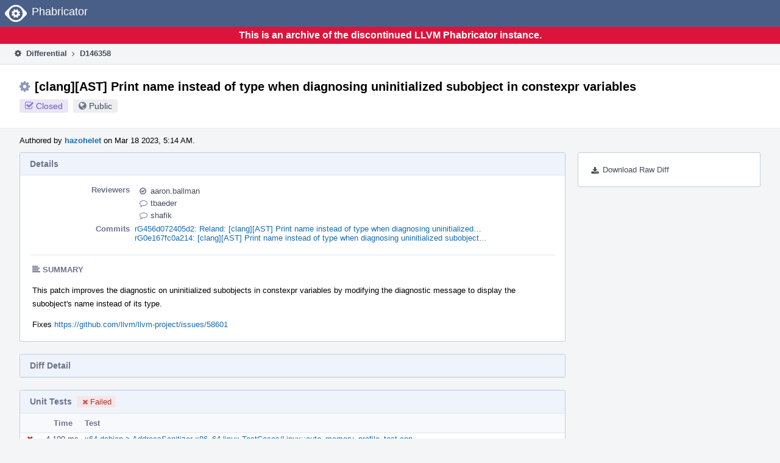

--- FILE ---
content_type: text/html
request_url: https://reviews.llvm.org/D146358?id=524655
body_size: 64721
content:
<!DOCTYPE html>
<html><head><meta charset="utf-8"/><title>⚙ D146358 [clang][AST] Print name instead of type when diagnosing uninitialized subobject in constexpr variables</title><meta content="width=device-width, initial-scale=1, user-scalable=no" name="viewport"/><link color="#3D4B67" href="overrides/favicon/mask-icon.svg" rel="mask-icon"/><link href="overrides/favicon/favicon-76" rel="apple-touch-icon" sizes="76x76"/><link href="overrides/favicon/favicon-120" rel="apple-touch-icon" sizes="120x120"/><link href="overrides/favicon/favicon-152" rel="apple-touch-icon" sizes="152x152"/><link href="overrides/favicon/favicon" id="favicon" rel="icon"/><meta content="no-referrer" name="referrer"/><link href="overrides/css/differential.pkg.css" rel="stylesheet" type="text/css"/><link href="overrides/css/core.pkg.css" rel="stylesheet" type="text/css"/><script src="overrides/js/init.js" type="text/javascript"></script></head><body class="device-desktop platform-linux phui-theme-blindigo" id=""><div class="main-page-frame" data-autoid="autoid_37" id="main-page-frame"><div class="phabricator-standard-page" id="phabricator-standard-page"><div class="phabricator-main-menu phabricator-main-menu-background" id="UQ0_171"><a class="phabricator-core-user-menu phabricator-core-user-mobile-menu" data-meta="0_688" data-sigil="phui-dropdown-menu" href="#" role="button"><span class="aural-only">Page Menu</span><span aria-hidden="true" class="visual-only phui-icon-view phui-font-fa fa-bars" data-meta="0_689"></span><span class="caret"></span></a><a class="phabricator-main-menu-search-button phabricator-expand-application-menu" data-meta="0_687" data-sigil="jx-toggle-class"><span class="phabricator-menu-button-icon phui-icon-view phui-font-fa fa-search" id="UQ0_188"></span></a><a class="phabricator-main-menu-brand" href="/"><span class="aural-only">Home</span><span class="phabricator-main-menu-eye" style=""></span><span class="phabricator-wordmark">Phabricator</span></a></div><div style="background-color: crimson; color: white; text-align: center; padding: 0.3rem 0;"><h1>This is an archive of the discontinued LLVM Phabricator instance.</h1></div><div class="phabricator-standard-page-body" id="phabricator-standard-page-body"><table class="phui-formation-view" data-meta="0_686" data-sigil="phuix-formation-view" id="UQ0_169"><tbody><tr><td class="phui-formation-desktop-only" data-autoid="autoid_9" id="UQ0_2" style="width: 240px; display: none;"><div class="phui-flank-view phui-flank-view-fixed" id="UQ0_6" style="width: 240px; top: 44px;"><div class="phui-flank-view-head" id="UQ0_3"><div class="phui-flank-header"><div class="phui-flank-header-text">Paths</div><div class="phui-flank-header-hide phui-flank-header-hide-left" data-sigil="phui-flank-header-hide"><span aria-hidden="true" class="visual-only phui-icon-view phui-font-fa fa-chevron-left grey" data-meta="0_2"></span></div></div><ul class="phui-list-view"><li class="phui-list-item-view phui-list-item-type-link phui-list-item-has-icon"><a class="phui-list-item-href" data-meta="0_3" data-sigil="has-key-command" href="#"><span aria-hidden="true" class="visual-only phui-icon-view phui-font-fa fa-list phui-list-item-icon" data-meta="0_4"></span><span class="phui-list-item-name">Table of Contents</span><span class="keyboard-shortcut-key">t</span></a></li></ul></div><div class="phui-flank-view-body" id="UQ0_4" style="max-height: 0px;"><ul class="diff-tree-view"><li class="diff-tree-path" data-autoid="autoid_21"><div class="diff-tree-path-indent" style="margin-left: 0px;"><div class="diff-tree-path-inlines">-</div><div class="diff-tree-path-icon diff-tree-path-icon-hidden"><span class="phui-icon-view phui-font-fa fa-times-circle-o"></span></div><div class="diff-tree-path-icon diff-tree-path-icon-kind"><span class="phui-icon-view phui-font-fa fa-folder-open-o grey"></span></div><div class="diff-tree-path-name">clang/</div></div></li><li class="diff-tree-path" data-autoid="autoid_22"><div class="diff-tree-path-indent" style="margin-left: 8px;"><div class="diff-tree-path-inlines">-</div><div class="diff-tree-path-icon diff-tree-path-icon-hidden"><span class="phui-icon-view phui-font-fa fa-times-circle-o"></span></div><div class="diff-tree-path-icon diff-tree-path-icon-kind"><span class="phui-icon-view phui-font-fa fa-folder-open-o grey"></span></div><div class="diff-tree-path-name">docs/</div></div></li><li class="diff-tree-path diff-tree-path-changeset" data-autoid="autoid_13"><div class="diff-tree-path-indent" style="margin-left: 16px;"><div class="diff-tree-path-inlines">-</div><div class="diff-tree-path-icon diff-tree-path-icon-hidden"><span class="phui-icon-view phui-font-fa fa-times-circle-o"></span></div><div class="diff-tree-path-icon diff-tree-path-icon-kind"><span class="phui-icon-view phui-font-fa fa-file-text-o bluetext"></span></div><div class="diff-tree-path-name">ReleaseNotes.rst</div></div></li><li class="diff-tree-path" data-autoid="autoid_23"><div class="diff-tree-path-indent" style="margin-left: 8px;"><div class="diff-tree-path-inlines">-</div><div class="diff-tree-path-icon diff-tree-path-icon-hidden"><span class="phui-icon-view phui-font-fa fa-times-circle-o"></span></div><div class="diff-tree-path-icon diff-tree-path-icon-kind"><span class="phui-icon-view phui-font-fa fa-folder-open-o grey"></span></div><div class="diff-tree-path-name">include/clang/Basic/</div></div></li><li class="diff-tree-path" data-autoid="autoid_24" style="display: none;"><div class="diff-tree-path-indent" style="margin-left: 8px;"><div class="diff-tree-path-inlines">-</div><div class="diff-tree-path-icon diff-tree-path-icon-hidden"><span class="phui-icon-view phui-font-fa fa-times-circle-o"></span></div><div class="diff-tree-path-icon diff-tree-path-icon-kind"><span class="phui-icon-view phui-font-fa fa-folder-open-o grey"></span></div><div class="diff-tree-path-name">clang/</div></div></li><li class="diff-tree-path" data-autoid="autoid_25" style="display: none;"><div class="diff-tree-path-indent" style="margin-left: 8px;"><div class="diff-tree-path-inlines">-</div><div class="diff-tree-path-icon diff-tree-path-icon-hidden"><span class="phui-icon-view phui-font-fa fa-times-circle-o"></span></div><div class="diff-tree-path-icon diff-tree-path-icon-kind"><span class="phui-icon-view phui-font-fa fa-folder-open-o grey"></span></div><div class="diff-tree-path-name">Basic/</div></div></li><li class="diff-tree-path diff-tree-path-changeset" data-autoid="autoid_14"><div class="diff-tree-path-indent" style="margin-left: 16px;"><div class="diff-tree-path-inlines">-</div><div class="diff-tree-path-icon diff-tree-path-icon-hidden"><span class="phui-icon-view phui-font-fa fa-times-circle-o"></span></div><div class="diff-tree-path-icon diff-tree-path-icon-kind"><span class="phui-icon-view phui-font-fa fa-file-text-o bluetext"></span></div><div class="diff-tree-path-name">DiagnosticASTKinds.td</div></div></li><li class="diff-tree-path" data-autoid="autoid_26"><div class="diff-tree-path-indent" style="margin-left: 8px;"><div class="diff-tree-path-inlines">-</div><div class="diff-tree-path-icon diff-tree-path-icon-hidden"><span class="phui-icon-view phui-font-fa fa-times-circle-o"></span></div><div class="diff-tree-path-icon diff-tree-path-icon-kind"><span class="phui-icon-view phui-font-fa fa-folder-open-o grey"></span></div><div class="diff-tree-path-name">lib/AST/</div></div></li><li class="diff-tree-path" data-autoid="autoid_27" style="display: none;"><div class="diff-tree-path-indent" style="margin-left: 8px;"><div class="diff-tree-path-inlines">-</div><div class="diff-tree-path-icon diff-tree-path-icon-hidden"><span class="phui-icon-view phui-font-fa fa-times-circle-o"></span></div><div class="diff-tree-path-icon diff-tree-path-icon-kind"><span class="phui-icon-view phui-font-fa fa-folder-open-o grey"></span></div><div class="diff-tree-path-name">AST/</div></div></li><li class="diff-tree-path diff-tree-path-changeset" data-autoid="autoid_15"><div class="diff-tree-path-indent" style="margin-left: 16px;"><div class="diff-tree-path-inlines diff-tree-path-inlines-visible">2/10</div><div class="diff-tree-path-icon diff-tree-path-icon-hidden"><span class="phui-icon-view phui-font-fa fa-times-circle-o"></span></div><div class="diff-tree-path-icon diff-tree-path-icon-kind"><span class="phui-icon-view phui-font-fa fa-file-text-o bluetext"></span></div><div class="diff-tree-path-name">ExprConstant.cpp</div></div></li><li class="diff-tree-path" data-autoid="autoid_28"><div class="diff-tree-path-indent" style="margin-left: 16px;"><div class="diff-tree-path-inlines">-</div><div class="diff-tree-path-icon diff-tree-path-icon-hidden"><span class="phui-icon-view phui-font-fa fa-times-circle-o"></span></div><div class="diff-tree-path-icon diff-tree-path-icon-kind"><span class="phui-icon-view phui-font-fa fa-folder-open-o grey"></span></div><div class="diff-tree-path-name">Interp/</div></div></li><li class="diff-tree-path diff-tree-path-changeset" data-autoid="autoid_16"><div class="diff-tree-path-indent" style="margin-left: 24px;"><div class="diff-tree-path-inlines diff-tree-path-inlines-visible">3</div><div class="diff-tree-path-icon diff-tree-path-icon-hidden"><span class="phui-icon-view phui-font-fa fa-times-circle-o"></span></div><div class="diff-tree-path-icon diff-tree-path-icon-kind"><span class="phui-icon-view phui-font-fa fa-file-text-o bluetext"></span></div><div class="diff-tree-path-name">Interp.cpp</div></div></li><li class="diff-tree-path" data-autoid="autoid_29"><div class="diff-tree-path-indent" style="margin-left: 8px;"><div class="diff-tree-path-inlines">-</div><div class="diff-tree-path-icon diff-tree-path-icon-hidden"><span class="phui-icon-view phui-font-fa fa-times-circle-o"></span></div><div class="diff-tree-path-icon diff-tree-path-icon-kind"><span class="phui-icon-view phui-font-fa fa-folder-open-o grey"></span></div><div class="diff-tree-path-name">test/</div></div></li><li class="diff-tree-path" data-autoid="autoid_30"><div class="diff-tree-path-indent" style="margin-left: 16px;"><div class="diff-tree-path-inlines">-</div><div class="diff-tree-path-icon diff-tree-path-icon-hidden"><span class="phui-icon-view phui-font-fa fa-times-circle-o"></span></div><div class="diff-tree-path-icon diff-tree-path-icon-kind"><span class="phui-icon-view phui-font-fa fa-folder-open-o grey"></span></div><div class="diff-tree-path-name">AST/Interp/</div></div></li><li class="diff-tree-path" data-autoid="autoid_31" style="display: none;"><div class="diff-tree-path-indent" style="margin-left: 16px;"><div class="diff-tree-path-inlines">-</div><div class="diff-tree-path-icon diff-tree-path-icon-hidden"><span class="phui-icon-view phui-font-fa fa-times-circle-o"></span></div><div class="diff-tree-path-icon diff-tree-path-icon-kind"><span class="phui-icon-view phui-font-fa fa-folder-open-o grey"></span></div><div class="diff-tree-path-name">Interp/</div></div></li><li class="diff-tree-path diff-tree-path-changeset" data-autoid="autoid_17"><div class="diff-tree-path-indent" style="margin-left: 24px;"><div class="diff-tree-path-inlines">-</div><div class="diff-tree-path-icon diff-tree-path-icon-hidden"><span class="phui-icon-view phui-font-fa fa-times-circle-o"></span></div><div class="diff-tree-path-icon diff-tree-path-icon-kind"><span class="phui-icon-view phui-font-fa fa-file-text-o bluetext"></span></div><div class="diff-tree-path-name">cxx20.cpp</div></div></li><li class="diff-tree-path" data-autoid="autoid_32"><div class="diff-tree-path-indent" style="margin-left: 16px;"><div class="diff-tree-path-inlines">-</div><div class="diff-tree-path-icon diff-tree-path-icon-hidden"><span class="phui-icon-view phui-font-fa fa-times-circle-o"></span></div><div class="diff-tree-path-icon diff-tree-path-icon-kind"><span class="phui-icon-view phui-font-fa fa-folder-open-o grey"></span></div><div class="diff-tree-path-name">CXX/dcl.dcl/dcl.spec/dcl.constexpr/</div></div></li><li class="diff-tree-path" data-autoid="autoid_33" style="display: none;"><div class="diff-tree-path-indent" style="margin-left: 16px;"><div class="diff-tree-path-inlines">-</div><div class="diff-tree-path-icon diff-tree-path-icon-hidden"><span class="phui-icon-view phui-font-fa fa-times-circle-o"></span></div><div class="diff-tree-path-icon diff-tree-path-icon-kind"><span class="phui-icon-view phui-font-fa fa-folder-open-o grey"></span></div><div class="diff-tree-path-name">dcl.dcl/</div></div></li><li class="diff-tree-path" data-autoid="autoid_34" style="display: none;"><div class="diff-tree-path-indent" style="margin-left: 16px;"><div class="diff-tree-path-inlines">-</div><div class="diff-tree-path-icon diff-tree-path-icon-hidden"><span class="phui-icon-view phui-font-fa fa-times-circle-o"></span></div><div class="diff-tree-path-icon diff-tree-path-icon-kind"><span class="phui-icon-view phui-font-fa fa-folder-open-o grey"></span></div><div class="diff-tree-path-name">dcl.spec/</div></div></li><li class="diff-tree-path" data-autoid="autoid_35" style="display: none;"><div class="diff-tree-path-indent" style="margin-left: 16px;"><div class="diff-tree-path-inlines">-</div><div class="diff-tree-path-icon diff-tree-path-icon-hidden"><span class="phui-icon-view phui-font-fa fa-times-circle-o"></span></div><div class="diff-tree-path-icon diff-tree-path-icon-kind"><span class="phui-icon-view phui-font-fa fa-folder-open-o grey"></span></div><div class="diff-tree-path-name">dcl.constexpr/</div></div></li><li class="diff-tree-path diff-tree-path-changeset" data-autoid="autoid_18"><div class="diff-tree-path-indent" style="margin-left: 24px;"><div class="diff-tree-path-inlines">-</div><div class="diff-tree-path-icon diff-tree-path-icon-hidden"><span class="phui-icon-view phui-font-fa fa-times-circle-o"></span></div><div class="diff-tree-path-icon diff-tree-path-icon-kind"><span class="phui-icon-view phui-font-fa fa-file-text-o bluetext"></span></div><div class="diff-tree-path-name">p4.cpp</div></div></li><li class="diff-tree-path" data-autoid="autoid_36"><div class="diff-tree-path-indent" style="margin-left: 16px;"><div class="diff-tree-path-inlines">-</div><div class="diff-tree-path-icon diff-tree-path-icon-hidden"><span class="phui-icon-view phui-font-fa fa-times-circle-o"></span></div><div class="diff-tree-path-icon diff-tree-path-icon-kind"><span class="phui-icon-view phui-font-fa fa-folder-open-o grey"></span></div><div class="diff-tree-path-name">SemaCXX/</div></div></li><li class="diff-tree-path diff-tree-path-changeset" data-autoid="autoid_19"><div class="diff-tree-path-indent" style="margin-left: 24px;"><div class="diff-tree-path-inlines">-</div><div class="diff-tree-path-icon diff-tree-path-icon-hidden"><span class="phui-icon-view phui-font-fa fa-times-circle-o"></span></div><div class="diff-tree-path-icon diff-tree-path-icon-kind"><span class="phui-icon-view phui-font-fa fa-file-text-o bluetext"></span></div><div class="diff-tree-path-name">constant-expression-cxx2a.cpp</div></div></li><li class="diff-tree-path diff-tree-path-changeset" data-autoid="autoid_20"><div class="diff-tree-path-indent" style="margin-left: 24px;"><div class="diff-tree-path-inlines">-</div><div class="diff-tree-path-icon diff-tree-path-icon-hidden"><span class="phui-icon-view phui-font-fa fa-times-circle-o"></span></div><div class="diff-tree-path-icon diff-tree-path-icon-kind"><span class="phui-icon-view phui-font-fa fa-file-text-o bluetext"></span></div><div class="diff-tree-path-name">cxx2a-consteval.cpp</div></div></li></ul></div><div class="phui-flank-view-tail" id="UQ0_5"><ul class="phui-list-view"><li class="phui-list-item-view phui-list-item-type-link phui-list-item-has-icon"><a class="phui-list-item-href" data-meta="0_5" data-sigil="has-key-command" href="#"><span aria-hidden="true" class="visual-only phui-icon-view phui-font-fa fa-chevron-left phui-list-item-icon" data-meta="0_6"></span><span class="phui-list-item-name">Hide Panel</span><span class="keyboard-shortcut-key">f</span></a></li><li class="phui-list-item-view phui-list-item-type-link phui-list-item-has-icon"><a class="phui-list-item-href" data-meta="0_7" data-sigil="has-key-command" href="#"><span aria-hidden="true" class="visual-only phui-icon-view phui-font-fa fa-keyboard-o phui-list-item-icon" data-meta="0_8"></span><span class="phui-list-item-name">Keyboard Reference</span><span class="keyboard-shortcut-key">?</span></a></li></ul></div></div></td><td class="phui-formation-desktop-only" data-autoid="autoid_11" id="UQ0_7" style="width: 8px; display: none;"><div class="phui-formation-resizer" id="UQ0_8" style="width: 8px;"></div></td><td class="" data-autoid="autoid_12" id="UQ0_9" style=""><div class="phui-formation-view-content"><div class="phui-crumbs-view phui-crumbs-border"><a class="phui-crumb-view phui-crumb-has-icon" href="/differential/"><span aria-hidden="true" class="visual-only phui-icon-view phui-font-fa fa-cog" data-meta="0_9"></span><span class="phui-crumb-name"> Differential</span> </a><span aria-hidden="true" class="visual-only phui-icon-view phui-font-fa fa-angle-right phui-crumb-divider phui-crumb-view" data-meta="0_10"></span><span class="phui-crumb-view phabricator-last-crumb"><span class="phui-crumb-name"> D146358</span> </span></div><div class="phui-two-column-view phui-side-column-right with-subheader"><div class="phui-two-column-container"><div class="phui-two-column-header"><div class="phui-header-shell phui-header-tall"><h1 class="phui-header-view"><div class="phui-header-row"><div class="phui-header-col2"><span class="phui-header-header"><span aria-hidden="true" class="visual-only phui-icon-view phui-font-fa fa-cog phui-header-icon" data-meta="0_680"></span>[clang][AST] Print name instead of type when diagnosing uninitialized subobject in constexpr variables</span><div class="phui-header-subheader"><span class="phui-tag-view phui-tag-type-shade phui-tag-indigo phui-tag-shade phui-tag-icon-view"><span class="phui-tag-core"><span aria-hidden="true" class="visual-only phui-icon-view phui-font-fa fa-check-square-o" data-meta="0_683"></span>Closed</span></span><span class="policy-header-callout"><span aria-hidden="true" class="visual-only phui-icon-view phui-font-fa fa-globe bluegrey" data-meta="0_682"></span><a class="policy-link" data-sigil="workflow" href="/policy/explain/PHID-DREV-msgvpg4lggc3362kwfpo/view/">Public</a></span></div></div><div class="phui-header-col3"></div></div></h1></div></div><div class="phui-two-column-subheader"><div class="phui-head-thing-view phui-head-has-image head-thing-small"><a aria-hidden="true" class="visual-only phui-head-thing-image" href="/p/hazohelet/" style="background-image: url(overrides/css/profile.png)"></a>Authored by <strong><a class="phui-handle phui-link-person" href="/p/hazohelet/">hazohelet</a></strong> on Mar 18 2023, 5:14 AM.</div></div><div class="phui-two-column-content"><div class="phui-two-column-row grouped"><div class="phui-side-column"><div class=""><div class="phui-box phui-box-border phui-object-box mlt mll mlr phui-two-column-properties"><ul class="phabricator-action-list-view" id="UQ0_0"><li class="phabricator-action-view phabricator-action-view-href action-has-icon" id="UQ0_137" style=""><a class="phabricator-action-view-item" href="/D146358?large=true&amp;id=524655&amp;download=true"><span aria-hidden="true" class="visual-only phui-icon-view phui-font-fa fa-download phabricator-action-view-icon" data-meta="0_525"></span>Download Raw Diff</a></li></ul></div></div></div><div class="phui-main-column"><div class="phui-box phui-box-border phui-object-box mlt mll mlr phui-box-blue-property"><div class="phui-header-shell"><h1 class="phui-header-view"><div class="phui-header-row"><div class="phui-header-col2"><span class="phui-header-header">Details</span></div><div class="phui-header-col3"></div></div></h1></div><div class="phui-property-list-section"><div class="phui-property-list-container grouped"><div class="phui-property-list-properties-wrap"><dl class="phui-property-list-properties"><dt class="phui-property-list-key">Reviewers </dt><dd class="phui-property-list-value"><table class="phui-status-list-view"><tbody><tr class=""><td class="phui-status-item-target"><span aria-hidden="true" class="visual-only phui-icon-view phui-font-fa fa-check-circle-o bluegrey" data-meta="0_14" data-sigil="has-tooltip"></span><a class="phui-handle phui-link-person" data-meta="0_11" data-sigil="hovercard" href="/p/aaron.ballman/">aaron.ballman</a></td><td class="phui-status-item-note"></td></tr><tr class=""><td class="phui-status-item-target"><span aria-hidden="true" class="visual-only phui-icon-view phui-font-fa fa-comment-o bluegrey" data-meta="0_15" data-sigil="has-tooltip"></span><a class="phui-handle phui-link-person" data-meta="0_12" data-sigil="hovercard" href="/p/tbaeder/">tbaeder</a></td><td class="phui-status-item-note"></td></tr><tr class=""><td class="phui-status-item-target"><span aria-hidden="true" class="visual-only phui-icon-view phui-font-fa fa-comment-o bluegrey" data-meta="0_16" data-sigil="has-tooltip"></span><a class="phui-handle phui-link-person" data-meta="0_13" data-sigil="hovercard" href="/p/shafik/">shafik</a></td><td class="phui-status-item-note"></td></tr></tbody></table> </dd><dt class="phui-property-list-key">Commits </dt><dd class="phui-property-list-value"><a class="phui-handle" data-meta="0_0" data-sigil="hovercard" href="https://github.com/llvm/llvm-project/commit/456d072405d29ac731ad22fa1ec198b9f8265c4e">rG456d072405d2: Reland: [clang][AST] Print name instead of type when diagnosing uninitialized…</a><br/><a class="phui-handle" data-meta="0_1" data-sigil="hovercard" href="https://github.com/llvm/llvm-project/commit/0e167fc0a2147c9b673b8afd5fea001b0d127781">rG0e167fc0a214: [clang][AST] Print name instead of type when diagnosing uninitialized subobject…</a> </dd></dl></div></div><div class="phui-property-list-section-header"><span class="phui-property-list-section-header-icon"><span aria-hidden="true" class="visual-only phui-icon-view phui-font-fa fa-align-left bluegrey" data-meta="0_17"></span>Summary</span></div><div class="phui-property-list-text-content"><div class="phabricator-remarkup"><p>This patch improves the diagnostic on uninitialized subobjects in constexpr variables by modifying the diagnostic message to display the subobject's name instead of its type.</p>

<p>Fixes <a class="remarkup-link" href="https://github.com/llvm/llvm-project/issues/58601" rel="nofollow" target="_blank">https://github.com/llvm/llvm-project/issues/58601</a></p></div></div></div></div><div class="phui-box phui-box-border phui-object-box mlt mll mlr phui-box-blue-property"><div class="phui-header-shell"><h1 class="phui-header-view"><div class="phui-header-row"><div class="phui-header-col2"><span class="phui-header-header">Diff Detail</span></div><div class="phui-header-col3"></div></div></h1></div><div class="" data-meta="0_18" data-sigil="phui-tab-group-view"><div id="UQ0_10"><div class=""><div class="phui-property-list-section"></div></div></div></div></div><div class="phui-box phui-box-border phui-object-box mlt mll mlr phui-object-box-collapsed phui-box-blue-property"><div class="phui-header-shell"><h1 class="phui-header-view"><div class="phui-header-row"><div class="phui-header-col2"><span class="phui-header-header">Unit Tests<span class="phui-tag-view phui-tag-type-shade phui-tag-red phui-tag-shade phui-tag-icon-view"><span class="phui-tag-core"><span aria-hidden="true" class="visual-only phui-icon-view phui-font-fa fa-times" data-meta="0_20"></span>Failed</span></span></span></div><div class="phui-header-col3"></div></div></h1></div><div class="aphront-table-wrap"><table class="aphront-table-view aphront-table-view-fixed"><tbody><tr><th class="top center" style="width: 32px;"></th><th class="top right" style="width: 64px;">Time</th><th class="top wide">Test</th></tr><tr><td class="top center"><span aria-hidden="true" class="visual-only phui-icon-view phui-font-fa fa-times red" data-meta="0_21" data-sigil="has-tooltip"></span></td><td class="top right">4,190 ms</td><td class="top wide"><a href="/harbormaster/unit/view/7360482/">x64 debian &gt; AddressSanitizer-x86_64-linux.TestCases/Linux::auto_memory_profile_test.cpp</a></td></tr></tbody></table></div></div><div class="phui-timeline-view" id="UQ0_11"><h3 class="aural-only">Event Timeline</h3><div class="phui-timeline-event-view phui-timeline-spacer"></div><div class="phui-timeline-shell" data-meta="0_136" data-sigil="transaction anchor-container"><div class="phui-timeline-event-view phui-timeline-minor-event"><div class="phui-timeline-content"><a aria-hidden="true" class="visual-only phui-timeline-image" href="/p/hazohelet/" style="background-image: url(overrides/css/profile.png)"></a><div class="phui-timeline-wedge" style=""></div><div class="phui-timeline-group"><a class="phabricator-anchor-view" id="4203963" name="4203963"></a><div class="phui-timeline-title phui-timeline-title-with-icon"><span class="phui-timeline-icon-fill"><span aria-hidden="true" class="visual-only phui-icon-view phui-font-fa fa-pencil phui-timeline-icon" data-meta="0_135"></span></span><a class="phui-handle phui-link-person" href="/p/hazohelet/">hazohelet</a> created this revision.<span class="phui-timeline-extra"><a data-meta="0_134" data-sigil="has-tooltip" href="#4203963">Mar 18 2023, 5:14 AM</a></span></div></div></div></div></div><div class="phui-timeline-event-view phui-timeline-spacer"></div><div class="phui-timeline-shell" data-meta="0_139" data-sigil="transaction anchor-container"><div class="phui-timeline-event-view phui-timeline-minor-event"><div class="phui-timeline-content"><div class="phui-timeline-wedge" style="display: none;"></div><div class="phui-timeline-group"><a class="phabricator-anchor-view" id="4203972" name="4203972"></a><div class="phui-timeline-title phui-timeline-title-with-icon"><span class="phui-timeline-icon-fill"><span aria-hidden="true" class="visual-only phui-icon-view phui-font-fa fa-link phui-timeline-icon" data-meta="0_138"></span></span><a class="phui-handle" href="/herald/">Herald</a> added a project: <span class="phui-handle"><span aria-hidden="true" class="visual-only phui-icon-view phui-font-fa fa-lock lightgreytext" data-meta="0_86"></span>Restricted Project</span>. <span class="phui-timeline-extra-information"> ·  <a href="/herald/transcript/1742708/">View Herald Transcript</a></span><span class="phui-timeline-extra"><a data-meta="0_137" data-sigil="has-tooltip" href="#4203972">Mar 18 2023, 5:14 AM</a></span></div></div></div></div></div><div class="phui-timeline-event-view phui-timeline-spacer"></div><div class="phui-timeline-shell phui-timeline-sky" data-meta="0_142" data-sigil="transaction anchor-container"><div class="phui-timeline-event-view phui-timeline-minor-event"><div class="phui-timeline-content"><a aria-hidden="true" class="visual-only phui-timeline-image" href="/p/hazohelet/" style="background-image: url(overrides/css/profile.png)"></a><div class="phui-timeline-wedge" style=""></div><div class="phui-timeline-group"><a class="phabricator-anchor-view" id="4203973" name="4203973"></a><div class="phui-timeline-title phui-timeline-title-with-icon"><span class="phui-timeline-icon-fill fill-has-color phui-timeline-icon-fill-sky"><span aria-hidden="true" class="visual-only phui-icon-view phui-font-fa fa-pencil phui-timeline-icon" data-meta="0_141"></span></span><a class="phui-handle phui-link-person" href="/p/hazohelet/">hazohelet</a> requested review of this revision.<span class="phui-timeline-extra"><a data-meta="0_140" data-sigil="has-tooltip" href="#4203973">Mar 18 2023, 5:14 AM</a></span></div></div></div></div></div><div class="phui-timeline-event-view phui-timeline-spacer"></div><div class="phui-timeline-shell" data-meta="0_145" data-sigil="transaction anchor-container"><div class="phui-timeline-event-view phui-timeline-minor-event"><div class="phui-timeline-content"><div class="phui-timeline-wedge" style="display: none;"></div><div class="phui-timeline-group"><a class="phabricator-anchor-view" id="4203974" name="4203974"></a><div class="phui-timeline-title phui-timeline-title-with-icon"><span class="phui-timeline-icon-fill"><span aria-hidden="true" class="visual-only phui-icon-view phui-font-fa fa-link phui-timeline-icon" data-meta="0_144"></span></span><a class="phui-handle" href="/herald/">Herald</a> added a project: <span class="phui-handle"><span aria-hidden="true" class="visual-only phui-icon-view phui-font-fa fa-lock lightgreytext" data-meta="0_87"></span>Restricted Project</span>. <span class="phui-timeline-extra-information"> ·  <a href="/herald/transcript/1742709/">View Herald Transcript</a></span><span class="phui-timeline-extra"><a data-meta="0_143" data-sigil="has-tooltip" href="#4203974">Mar 18 2023, 5:14 AM</a></span></div></div></div></div></div><div class="phui-timeline-event-view phui-timeline-spacer"></div><div class="phui-timeline-shell phui-timeline-green" data-meta="0_148" data-sigil="transaction anchor-container"><div class="phui-timeline-event-view phui-timeline-minor-event"><div class="phui-timeline-content"><div class="phui-timeline-wedge" style="display: none;"></div><div class="phui-timeline-group"><a class="phabricator-anchor-view" id="4204000" name="4204000"></a><div class="phui-timeline-title phui-timeline-title-with-icon"><span class="phui-timeline-icon-fill fill-has-color phui-timeline-icon-fill-green"><span aria-hidden="true" class="visual-only phui-icon-view phui-font-fa fa-check-circle phui-timeline-icon" data-meta="0_147"></span></span><a class="phui-handle" href="/harbormaster/">Harbormaster</a> completed remote builds in <a class="phui-handle" href="/B220213">B220213: Diff 506286</a>.<span class="phui-timeline-extra"><a data-meta="0_146" data-sigil="has-tooltip" href="#4204000">Mar 18 2023, 6:34 AM</a></span></div></div></div></div></div><div class="phui-timeline-event-view phui-timeline-spacer"></div><div class="phui-timeline-shell" data-meta="0_164" data-sigil="transaction anchor-container"><div class="phui-timeline-event-view phui-timeline-major-event"><div class="phui-timeline-content"><a aria-hidden="true" class="visual-only phui-timeline-image" href="/p/shafik/" style="background-image: url(overrides/css/profile.png)"></a><div class="phui-timeline-wedge" style=""></div><div class="phui-timeline-group"><div class="phui-timeline-inner-content"><a class="phabricator-anchor-view" id="4204150" name="4204150"></a><div class="phui-timeline-title phui-timeline-title-with-icon phui-timeline-title-with-menu"><span class="phui-timeline-icon-fill"><span aria-hidden="true" class="visual-only phui-icon-view phui-font-fa fa-comment phui-timeline-icon" data-meta="0_156"></span></span><a class="phui-handle phui-link-person" href="/p/shafik/">shafik</a> added a comment.<span class="phui-timeline-extra"><a data-meta="0_155" data-sigil="has-tooltip" href="#4204150">Mar 18 2023, 12:24 PM</a></span></div><a aria-expanded="false" aria-haspopup="true" class="phui-timeline-menu" data-meta="0_153" data-sigil="phui-dropdown-menu" href="#"><span class="aural-only">Comment Actions</span><span aria-hidden="true" class="visual-only phui-icon-view phui-font-fa fa-caret-down" data-meta="0_154"></span></a><div class="phui-timeline-core-content"><span class="transaction-comment" data-meta="0_88" data-sigil="transaction-comment"><div class="phabricator-remarkup"><p>Thank you for submitting this fix.</p></div></span><table class="phabricator-inline-summary-table"><tbody><tr><th class="inline-comment-summary-table-header" colspan="3"><span aria-hidden="true" class="visual-only phui-icon-view phui-font-fa fa-file-code-o darkbluetext mmr" data-meta="0_157"></span>clang/lib/AST/ExprConstant.cpp</th></tr>
<tr><td class="inline-line-number inline-table-dolumn"><a class="num" href="#inline-1413539"><span aria-hidden="true" class="visual-only phui-icon-view phui-font-fa fa-share darkbluetext mmr" data-meta="0_158"></span>2270</a></td><td class="inline-summary-content inline-table-dolumn" colspan="2"><div class="phabricator-remarkup"><span class="transaction-comment" data-meta="0_89" data-sigil="transaction-comment"><div class="phabricator-remarkup"><p>To conform to <a class="remarkup-link" href="https://clang.llvm.org/extra/clang-tidy/checks/bugprone/argument-comment.html" rel="nofollow" target="_blank">clang-tidy bugprone-argument-comment format</a></p></div></span></div></td></tr>
<tr><td class="inline-line-number inline-table-dolumn"><a class="num" href="#inline-1413540"><span aria-hidden="true" class="visual-only phui-icon-view phui-font-fa fa-share darkbluetext mmr" data-meta="0_159"></span>2397</a></td><td class="inline-summary-content inline-table-dolumn" colspan="2"><div class="phabricator-remarkup"><span class="transaction-comment" data-meta="0_90" data-sigil="transaction-comment"><div class="phabricator-remarkup"><p>same here.</p></div></span></div></td></tr>
<tr><td class="inline-line-number inline-table-dolumn"><a class="num" href="#inline-1413541"><span aria-hidden="true" class="visual-only phui-icon-view phui-font-fa fa-share darkbluetext mmr" data-meta="0_160"></span>2442</a></td><td class="inline-summary-content inline-table-dolumn" colspan="2"><div class="phabricator-remarkup"><span class="transaction-comment" data-meta="0_91" data-sigil="transaction-comment"><div class="phabricator-remarkup"><p>Also here</p></div></span></div></td></tr>
<tr><td class="inline-line-number inline-table-dolumn"><a class="num" href="#inline-1413542"><span aria-hidden="true" class="visual-only phui-icon-view phui-font-fa fa-share darkbluetext mmr" data-meta="0_161"></span>2454</a></td><td class="inline-summary-content inline-table-dolumn" colspan="2"><div class="phabricator-remarkup"><span class="transaction-comment" data-meta="0_92" data-sigil="transaction-comment"><div class="phabricator-remarkup"><p>and here</p></div></span></div></td></tr>
<tr><th class="inline-comment-summary-table-header" colspan="3"><span aria-hidden="true" class="visual-only phui-icon-view phui-font-fa fa-file-code-o darkbluetext mmr" data-meta="0_162"></span>clang/lib/AST/Interp/Interp.cpp</th></tr>
<tr><td class="inline-line-number inline-table-dolumn"><a class="num" href="#inline-1413543"><span aria-hidden="true" class="visual-only phui-icon-view phui-font-fa fa-share darkbluetext mmr" data-meta="0_163"></span>373</a></td><td class="inline-summary-content inline-table-dolumn" colspan="2"><div class="phabricator-remarkup"><span class="transaction-comment" data-meta="0_93" data-sigil="transaction-comment"><div class="phabricator-remarkup"><p>Do we need to check that <tt class="remarkup-monospaced">SubObjDecl</tt> is not <tt class="remarkup-monospaced">nullptr</tt> ever?</p></div></span></div></td></tr></tbody></table></div></div></div></div></div></div><div class="phui-timeline-event-view phui-timeline-spacer"></div><div class="phui-timeline-shell" data-meta="0_169" data-sigil="transaction anchor-container"><div class="phui-timeline-event-view phui-timeline-major-event"><div class="phui-timeline-content"><a aria-hidden="true" class="visual-only phui-timeline-image" href="/p/shafik/" style="background-image: url(overrides/css/profile.png)"></a><div class="phui-timeline-wedge" style=""></div><div class="phui-timeline-group"><div class="phui-timeline-inner-content"><a class="phabricator-anchor-view" id="4204157" name="4204157"></a><div class="phui-timeline-title phui-timeline-title-with-icon"><span class="phui-timeline-icon-fill"><span aria-hidden="true" class="visual-only phui-icon-view phui-font-fa fa-comment phui-timeline-icon" data-meta="0_166"></span></span><a class="phui-handle phui-link-person" href="/p/shafik/">shafik</a> added inline comments.<span class="phui-timeline-extra"><a data-meta="0_165" data-sigil="has-tooltip" href="#4204157">Mar 18 2023, 12:59 PM</a></span></div><div class="phui-timeline-core-content"><table class="phabricator-inline-summary-table"><tbody><tr><th class="inline-comment-summary-table-header" colspan="3"><span aria-hidden="true" class="visual-only phui-icon-view phui-font-fa fa-file-code-o darkbluetext mmr" data-meta="0_167"></span>clang/lib/AST/Interp/Interp.cpp</th></tr>
<tr><td class="inline-line-number inline-table-dolumn"><a class="num" href="#inline-1413546"><span aria-hidden="true" class="visual-only phui-icon-view phui-font-fa fa-share darkbluetext mmr" data-meta="0_168"></span>373</a></td><td class="inline-summary-content inline-table-dolumn" colspan="2"><div class="phabricator-remarkup"><span class="transaction-comment" data-meta="0_94" data-sigil="transaction-comment"><div class="phabricator-remarkup"><p>If we are sure it can never be <tt class="remarkup-monospaced">nullptr</tt> then we should <tt class="remarkup-monospaced">assert(SubObjDecl)</tt></p></div></span></div></td></tr></tbody></table></div></div></div></div></div></div><div class="phui-timeline-event-view phui-timeline-spacer"></div><div class="phui-timeline-shell" data-meta="0_180" data-sigil="transaction anchor-container"><div class="phui-timeline-event-view phui-timeline-major-event"><div class="phui-timeline-content"><a aria-hidden="true" class="visual-only phui-timeline-image" href="/p/tbaeder/" style="background-image: url(overrides/css/profile.png)"></a><div class="phui-timeline-wedge" style=""></div><div class="phui-timeline-group"><div class="phui-timeline-inner-content"><a class="phabricator-anchor-view" id="4204412" name="4204412"></a><div class="phui-timeline-title phui-timeline-title-with-icon phui-timeline-title-with-menu"><span class="phui-timeline-icon-fill"><span aria-hidden="true" class="visual-only phui-icon-view phui-font-fa fa-comment phui-timeline-icon" data-meta="0_177"></span></span><a class="phui-handle phui-link-person" href="/p/tbaeder/">tbaeder</a> added a comment.<span class="phui-timeline-extra"><a data-meta="0_176" data-sigil="has-tooltip" href="#4204412">Mar 18 2023, 11:01 PM</a></span></div><a aria-expanded="false" aria-haspopup="true" class="phui-timeline-menu" data-meta="0_174" data-sigil="phui-dropdown-menu" href="#"><span class="aural-only">Comment Actions</span><span aria-hidden="true" class="visual-only phui-icon-view phui-font-fa fa-caret-down" data-meta="0_175"></span></a><div class="phui-timeline-core-content"><span class="transaction-comment" data-meta="0_95" data-sigil="transaction-comment"><div class="phabricator-remarkup"><p>"subobject named 'foo'" sounds a bit weird to me, I'd expect just "subobject 'foo'", but that's just a suggestion and I'll wait for a native spearker to chime in on this.</p></div></span><table class="phabricator-inline-summary-table"><tbody><tr><th class="inline-comment-summary-table-header" colspan="3"><span aria-hidden="true" class="visual-only phui-icon-view phui-font-fa fa-file-code-o darkbluetext mmr" data-meta="0_178"></span>clang/lib/AST/Interp/Interp.cpp</th></tr>
<tr><td class="inline-line-number inline-table-dolumn"><a class="num" href="#inline-1413596"><span aria-hidden="true" class="visual-only phui-icon-view phui-font-fa fa-share darkbluetext mmr" data-meta="0_179"></span>373</a></td><td class="inline-summary-content inline-table-dolumn" colspan="2"><div class="phabricator-remarkup"><span class="transaction-comment" data-meta="0_96" data-sigil="transaction-comment"><div class="phabricator-remarkup"><p>Should never be null here.</p></div></span></div></td></tr></tbody></table></div></div></div></div></div></div><div class="phui-timeline-event-view phui-timeline-spacer"></div><div class="phui-timeline-shell phui-timeline-sky" data-meta="0_189" data-sigil="transaction anchor-container"><div class="phui-timeline-event-view phui-timeline-major-event"><div class="phui-timeline-content"><a aria-hidden="true" class="visual-only phui-timeline-image" href="/p/hazohelet/" style="background-image: url(overrides/css/profile.png)"></a><div class="phui-timeline-wedge" style=""></div><div class="phui-timeline-group"><div class="phui-timeline-inner-content"><a class="phabricator-anchor-view" id="4204495" name="4204495"></a><div class="phui-timeline-title phui-timeline-title-with-icon phui-timeline-title-with-menu"><span class="phui-timeline-icon-fill fill-has-color phui-timeline-icon-fill-sky"><span aria-hidden="true" class="visual-only phui-icon-view phui-font-fa fa-refresh phui-timeline-icon" data-meta="0_188"></span></span><a class="phui-handle phui-link-person" href="/p/hazohelet/">hazohelet</a> updated this revision to <a class="phui-handle" href="/differential/diff/506358/">Diff 506358</a>.<span class="phui-timeline-extra"><a data-meta="0_187" data-sigil="has-tooltip" href="#4204495">Mar 19 2023, 1:17 AM</a></span></div><a aria-expanded="false" aria-haspopup="true" class="phui-timeline-menu" data-meta="0_185" data-sigil="phui-dropdown-menu" href="#"><span class="aural-only">Comment Actions</span><span aria-hidden="true" class="visual-only phui-icon-view phui-font-fa fa-caret-down" data-meta="0_186"></span></a><div class="phui-timeline-core-content"><span class="transaction-comment" data-meta="0_97" data-sigil="transaction-comment"><div class="phabricator-remarkup"><p>Address comments from <a class="phui-tag-view phui-tag-type-person" data-meta="0_22" data-sigil="hovercard" href="/p/shafik/"><span class="phui-tag-core phui-tag-color-person">@shafik</span></a> and <a class="phui-tag-view phui-tag-type-person" data-meta="0_23" data-sigil="hovercard" href="/p/tbaeder/"><span class="phui-tag-core phui-tag-color-person">@tbaeder</span></a></p></div></span></div></div></div></div></div></div><div class="phui-timeline-event-view phui-timeline-spacer"></div><div class="phui-timeline-shell phui-timeline-green" data-meta="0_192" data-sigil="transaction anchor-container"><div class="phui-timeline-event-view phui-timeline-minor-event"><div class="phui-timeline-content"><div class="phui-timeline-wedge" style="display: none;"></div><div class="phui-timeline-group"><a class="phabricator-anchor-view" id="4204522" name="4204522"></a><div class="phui-timeline-title phui-timeline-title-with-icon"><span class="phui-timeline-icon-fill fill-has-color phui-timeline-icon-fill-green"><span aria-hidden="true" class="visual-only phui-icon-view phui-font-fa fa-check-circle phui-timeline-icon" data-meta="0_191"></span></span><a class="phui-handle" href="/harbormaster/">Harbormaster</a> completed remote builds in <a class="phui-handle" href="/B220273">B220273: Diff 506358</a>.<span class="phui-timeline-extra"><a data-meta="0_190" data-sigil="has-tooltip" href="#4204522">Mar 19 2023, 1:53 AM</a></span></div></div></div></div></div><div class="phui-timeline-event-view phui-timeline-spacer"></div><div class="phui-timeline-shell" data-meta="0_195" data-sigil="transaction anchor-container"><div class="phui-timeline-event-view phui-timeline-minor-event"><div class="phui-timeline-content"><a aria-hidden="true" class="visual-only phui-timeline-image" href="/p/junaire/" style="background-image: url(overrides/css/profile.png)"></a><div class="phui-timeline-wedge" style=""></div><div class="phui-timeline-group"><a class="phabricator-anchor-view" id="4221368" name="4221368"></a><div class="phui-timeline-title phui-timeline-title-with-icon"><span class="phui-timeline-icon-fill"><span aria-hidden="true" class="visual-only phui-icon-view phui-font-fa fa-link phui-timeline-icon" data-meta="0_194"></span></span><a class="phui-handle phui-link-person" href="/p/junaire/">junaire</a> mentioned this in <a class="phui-handle" href="/D146867">D146867: [Diagnostic] printing name of uninitialized subobject instead of its type</a>.<span class="phui-timeline-extra"><a data-meta="0_193" data-sigil="has-tooltip" href="#4221368">Mar 25 2023, 4:42 AM</a></span></div></div></div></div></div><div class="phui-timeline-event-view phui-timeline-spacer"></div><div class="phui-timeline-shell" data-meta="0_204" data-sigil="transaction anchor-container"><div class="phui-timeline-event-view phui-timeline-major-event"><div class="phui-timeline-content"><a aria-hidden="true" class="visual-only phui-timeline-image" href="/p/tbaeder/" style="background-image: url(overrides/css/profile.png)"></a><div class="phui-timeline-wedge" style=""></div><div class="phui-timeline-group"><div class="phui-timeline-inner-content"><a class="phabricator-anchor-view" id="4226465" name="4226465"></a><div class="phui-timeline-title phui-timeline-title-with-icon phui-timeline-title-with-menu"><span class="phui-timeline-icon-fill"><span aria-hidden="true" class="visual-only phui-icon-view phui-font-fa fa-user-plus phui-timeline-icon" data-meta="0_203"></span></span><a class="phui-handle phui-link-person" href="/p/tbaeder/">tbaeder</a> added a subscriber: <a class="phui-handle phui-link-person" data-meta="0_98" data-sigil="hovercard" href="/p/cjdb/">cjdb</a>.<span class="phui-timeline-extra"><a data-meta="0_202" data-sigil="has-tooltip" href="#4226465">Mar 27 2023, 11:05 PM</a></span></div><a aria-expanded="false" aria-haspopup="true" class="phui-timeline-menu" data-meta="0_200" data-sigil="phui-dropdown-menu" href="#"><span class="aural-only">Comment Actions</span><span aria-hidden="true" class="visual-only phui-icon-view phui-font-fa fa-caret-down" data-meta="0_201"></span></a><div class="phui-timeline-core-content"><span class="transaction-comment" data-meta="0_99" data-sigil="transaction-comment"><div class="phabricator-remarkup"><p>Pinging <a class="phui-tag-view phui-tag-type-person" data-meta="0_24" data-sigil="hovercard" href="/p/cjdb/"><span class="phui-tag-core phui-tag-color-person">@cjdb</span></a> and <a class="phui-tag-view phui-tag-type-person" data-meta="0_25" data-sigil="hovercard" href="/p/aaron.ballman/"><span class="phui-tag-core phui-tag-color-person">@aaron.ballman</span></a> for some feedback on the wording</p></div></span></div></div></div></div></div></div><div class="phui-timeline-event-view phui-timeline-spacer"></div><div class="phui-timeline-shell" data-meta="0_213" data-sigil="transaction anchor-container"><div class="phui-timeline-event-view phui-timeline-major-event"><div class="phui-timeline-content"><a aria-hidden="true" class="visual-only phui-timeline-image" href="/p/cjdb/" style="background-image: url(overrides/css/profile.png)"></a><div class="phui-timeline-wedge" style=""></div><div class="phui-timeline-group"><div class="phui-timeline-inner-content"><a class="phabricator-anchor-view" id="4227938" name="4227938"></a><div class="phui-timeline-title phui-timeline-title-with-icon phui-timeline-title-with-menu"><span class="phui-timeline-icon-fill"><span aria-hidden="true" class="visual-only phui-icon-view phui-font-fa fa-comment phui-timeline-icon" data-meta="0_212"></span></span><a class="phui-handle phui-link-person" href="/p/cjdb/">cjdb</a> added a comment.<span class="phui-timeline-extra"><a data-meta="0_211" data-sigil="has-tooltip" href="#4227938">Mar 28 2023, 9:58 AM</a></span></div><a aria-expanded="false" aria-haspopup="true" class="phui-timeline-menu" data-meta="0_209" data-sigil="phui-dropdown-menu" href="#"><span class="aural-only">Comment Actions</span><span aria-hidden="true" class="visual-only phui-icon-view phui-font-fa fa-caret-down" data-meta="0_210"></span></a><div class="phui-timeline-core-content"><span class="transaction-comment" data-meta="0_100" data-sigil="transaction-comment"><div class="phabricator-remarkup"><blockquote class="remarkup-reply-block">
<div class="remarkup-reply-head">In <a class="phui-tag-view phui-tag-type-object" data-meta="0_26" data-sigil="hovercard" href="/D146358#4204412"><span class="phui-tag-core-closed"><span class="phui-tag-core phui-tag-color-object">D146358#4204412</span></span></a>, <a class="phui-tag-view phui-tag-type-person" data-meta="0_27" data-sigil="hovercard" href="/p/tbaeder/"><span class="phui-tag-core phui-tag-color-person">@tbaeder</span></a> wrote:</div>
<div class="remarkup-reply-body"><p>"subobject named 'foo'" sounds a bit weird to me, I'd expect just "subobject 'foo'", but that's just a suggestion and I'll wait for a native spearker to chime in on this.</p></div>
</blockquote>

<p>My expert brain likes <tt class="remarkup-monospaced">subobject of type 'T'</tt>, but it's very wordy, and potentially not useful additional info. I'm partial to <tt class="remarkup-monospaced">subobject 'T'</tt> due to it being the thing we're more likely to say in conversation (e.g. "that <tt class="remarkup-monospaced">int</tt> isn't initialised"). I've also put out a mini-survey on the #include &lt;C++&gt; Discord server, and will update in a few hours.</p></div></span></div></div></div></div></div></div><div class="phui-timeline-event-view phui-timeline-spacer"></div><div class="phui-timeline-shell" data-meta="0_222" data-sigil="transaction anchor-container"><div class="phui-timeline-event-view phui-timeline-major-event"><div class="phui-timeline-content"><a aria-hidden="true" class="visual-only phui-timeline-image" href="/p/hazohelet/" style="background-image: url(overrides/css/profile.png)"></a><div class="phui-timeline-wedge" style=""></div><div class="phui-timeline-group"><div class="phui-timeline-inner-content"><a class="phabricator-anchor-view" id="4229120" name="4229120"></a><div class="phui-timeline-title phui-timeline-title-with-icon phui-timeline-title-with-menu"><span class="phui-timeline-icon-fill"><span aria-hidden="true" class="visual-only phui-icon-view phui-font-fa fa-comment phui-timeline-icon" data-meta="0_221"></span></span><a class="phui-handle phui-link-person" href="/p/hazohelet/">hazohelet</a> added a comment.<span class="phui-timeline-extra"><a data-meta="0_220" data-sigil="has-tooltip" href="#4229120">Mar 28 2023, 5:39 PM</a></span></div><a aria-expanded="false" aria-haspopup="true" class="phui-timeline-menu" data-meta="0_218" data-sigil="phui-dropdown-menu" href="#"><span class="aural-only">Comment Actions</span><span aria-hidden="true" class="visual-only phui-icon-view phui-font-fa fa-caret-down" data-meta="0_219"></span></a><div class="phui-timeline-core-content"><span class="transaction-comment" data-meta="0_101" data-sigil="transaction-comment"><div class="phabricator-remarkup"><blockquote class="remarkup-reply-block">
<div class="remarkup-reply-head">In <a class="phui-tag-view phui-tag-type-object" data-meta="0_29" data-sigil="hovercard" href="/D146358#4227938"><span class="phui-tag-core-closed"><span class="phui-tag-core phui-tag-color-object">D146358#4227938</span></span></a>, <a class="phui-tag-view phui-tag-type-person" data-meta="0_31" data-sigil="hovercard" href="/p/cjdb/"><span class="phui-tag-core phui-tag-color-person">@cjdb</span></a> wrote:</div>
<div class="remarkup-reply-body"><blockquote class="remarkup-reply-block">
<div class="remarkup-reply-head">In <a class="phui-tag-view phui-tag-type-object" data-meta="0_28" data-sigil="hovercard" href="/D146358#4204412"><span class="phui-tag-core-closed"><span class="phui-tag-core phui-tag-color-object">D146358#4204412</span></span></a>, <a class="phui-tag-view phui-tag-type-person" data-meta="0_30" data-sigil="hovercard" href="/p/tbaeder/"><span class="phui-tag-core phui-tag-color-person">@tbaeder</span></a> wrote:</div>
<div class="remarkup-reply-body"><p>"subobject named 'foo'" sounds a bit weird to me, I'd expect just "subobject 'foo'", but that's just a suggestion and I'll wait for a native spearker to chime in on this.</p></div>
</blockquote>

<p>My expert brain likes <tt class="remarkup-monospaced">subobject of type 'T'</tt>, but it's very wordy, and potentially not useful additional info. I'm partial to <tt class="remarkup-monospaced">subobject 'T'</tt> due to it being the thing we're more likely to say in conversation (e.g. "that <tt class="remarkup-monospaced">int</tt> isn't initialised"). I've also put out a mini-survey on the #include &lt;C++&gt; Discord server, and will update in a few hours.</p></div>
</blockquote>

<p>Hi, <a class="phui-tag-view phui-tag-type-person" data-meta="0_32" data-sigil="hovercard" href="/p/cjdb/"><span class="phui-tag-core phui-tag-color-person">@cjdb</span></a> thanks for your feedback and the mini-survey.<br/>
The objective of this patch is to print the subobject's name instead of its type when it is not initialized in constexpr variable initializations. Thus, I think it would be appropriate to add some more options to the survey like "subobject named 'foo' is not initialized" and "subobject 'foo' is not initialized" when the code looks like the following:</p>

<div class="remarkup-code-block" data-code-lang="text" data-sigil="remarkup-code-block"><pre class="remarkup-code">template &lt;typename T&gt;
struct F {
	T foo;
	constexpr F(){}
};
constexpr F &lt;int&gt;f;</pre></div></div></span></div></div></div></div></div></div><div class="phui-timeline-event-view phui-timeline-spacer"></div><div class="phui-timeline-shell" data-meta="0_231" data-sigil="transaction anchor-container"><div class="phui-timeline-event-view phui-timeline-major-event"><div class="phui-timeline-content"><a aria-hidden="true" class="visual-only phui-timeline-image" href="/p/cjdb/" style="background-image: url(overrides/css/profile.png)"></a><div class="phui-timeline-wedge" style=""></div><div class="phui-timeline-group"><div class="phui-timeline-inner-content"><a class="phabricator-anchor-view" id="4229127" name="4229127"></a><div class="phui-timeline-title phui-timeline-title-with-icon phui-timeline-title-with-menu"><span class="phui-timeline-icon-fill"><span aria-hidden="true" class="visual-only phui-icon-view phui-font-fa fa-comment phui-timeline-icon" data-meta="0_230"></span></span><a class="phui-handle phui-link-person" href="/p/cjdb/">cjdb</a> added a comment.<span class="phui-timeline-extra"><a data-meta="0_229" data-sigil="has-tooltip" href="#4229127">Mar 28 2023, 5:48 PM</a></span></div><a aria-expanded="false" aria-haspopup="true" class="phui-timeline-menu" data-meta="0_227" data-sigil="phui-dropdown-menu" href="#"><span class="aural-only">Comment Actions</span><span aria-hidden="true" class="visual-only phui-icon-view phui-font-fa fa-caret-down" data-meta="0_228"></span></a><div class="phui-timeline-core-content"><span class="transaction-comment" data-meta="0_102" data-sigil="transaction-comment"><div class="phabricator-remarkup"><blockquote class="remarkup-reply-block">
<div class="remarkup-reply-head">In <a class="phui-tag-view phui-tag-type-object" data-meta="0_35" data-sigil="hovercard" href="/D146358#4229120"><span class="phui-tag-core-closed"><span class="phui-tag-core phui-tag-color-object">D146358#4229120</span></span></a>, <a class="phui-tag-view phui-tag-type-person" data-meta="0_39" data-sigil="hovercard" href="/p/hazohelet/"><span class="phui-tag-core phui-tag-color-person">@hazohelet</span></a> wrote:</div>
<div class="remarkup-reply-body"><blockquote class="remarkup-reply-block">
<div class="remarkup-reply-head">In <a class="phui-tag-view phui-tag-type-object" data-meta="0_34" data-sigil="hovercard" href="/D146358#4227938"><span class="phui-tag-core-closed"><span class="phui-tag-core phui-tag-color-object">D146358#4227938</span></span></a>, <a class="phui-tag-view phui-tag-type-person" data-meta="0_37" data-sigil="hovercard" href="/p/cjdb/"><span class="phui-tag-core phui-tag-color-person">@cjdb</span></a> wrote:</div>
<div class="remarkup-reply-body"><blockquote class="remarkup-reply-block">
<div class="remarkup-reply-head">In <a class="phui-tag-view phui-tag-type-object" data-meta="0_33" data-sigil="hovercard" href="/D146358#4204412"><span class="phui-tag-core-closed"><span class="phui-tag-core phui-tag-color-object">D146358#4204412</span></span></a>, <a class="phui-tag-view phui-tag-type-person" data-meta="0_36" data-sigil="hovercard" href="/p/tbaeder/"><span class="phui-tag-core phui-tag-color-person">@tbaeder</span></a> wrote:</div>
<div class="remarkup-reply-body"><p>"subobject named 'foo'" sounds a bit weird to me, I'd expect just "subobject 'foo'", but that's just a suggestion and I'll wait for a native spearker to chime in on this.</p></div>
</blockquote>

<p>My expert brain likes <tt class="remarkup-monospaced">subobject of type 'T'</tt>, but it's very wordy, and potentially not useful additional info. I'm partial to <tt class="remarkup-monospaced">subobject 'T'</tt> due to it being the thing we're more likely to say in conversation (e.g. "that <tt class="remarkup-monospaced">int</tt> isn't initialised"). I've also put out a mini-survey on the #include &lt;C++&gt; Discord server, and will update in a few hours.</p></div>
</blockquote>

<p>Hi, <a class="phui-tag-view phui-tag-type-person" data-meta="0_38" data-sigil="hovercard" href="/p/cjdb/"><span class="phui-tag-core phui-tag-color-person">@cjdb</span></a> thanks for your feedback and the mini-survey.<br/>
The objective of this patch is to print the subobject's name instead of its type when it is not initialized in constexpr variable initializations. Thus, I think it would be appropriate to add some more options to the survey like "subobject named 'foo' is not initialized" and "subobject 'foo' is not initialized" when the code looks like the following:</p>

<div class="remarkup-code-block" data-code-lang="text" data-sigil="remarkup-code-block"><pre class="remarkup-code">template &lt;typename T&gt;
struct F {
	T foo;
	constexpr F(){}
};
constexpr F &lt;int&gt;f;</pre></div></div>
</blockquote>

<p>Ah, in that case, <tt class="remarkup-monospaced">subobject 'foo'</tt> is better than <tt class="remarkup-monospaced">subobject named 'foo'</tt> to me.</p></div></span></div></div></div></div></div></div><div class="phui-timeline-event-view phui-timeline-spacer"></div><div class="phui-timeline-shell" data-meta="0_240" data-sigil="transaction anchor-container"><div class="phui-timeline-event-view phui-timeline-major-event"><div class="phui-timeline-content"><a aria-hidden="true" class="visual-only phui-timeline-image" href="/p/simideveloper/" style="background-image: url(overrides/css/profile.png)"></a><div class="phui-timeline-wedge" style=""></div><div class="phui-timeline-group"><div class="phui-timeline-inner-content"><a class="phabricator-anchor-view" id="4230122" name="4230122"></a><div class="phui-timeline-title phui-timeline-title-with-icon phui-timeline-title-with-menu"><span class="phui-timeline-icon-fill"><span aria-hidden="true" class="visual-only phui-icon-view phui-font-fa fa-user-plus phui-timeline-icon" data-meta="0_239"></span></span><a class="phui-handle phui-link-person" href="/p/simideveloper/">simideveloper</a> added a subscriber: <a class="phui-handle phui-link-person" data-meta="0_104" data-sigil="hovercard" href="/p/simideveloper/">simideveloper</a>.<span class="phui-timeline-extra"><a data-meta="0_238" data-sigil="has-tooltip" href="#4230122">Mar 29 2023, 3:25 AM</a></span></div><a aria-expanded="false" aria-haspopup="true" class="phui-timeline-menu" data-meta="0_236" data-sigil="phui-dropdown-menu" href="#"><span class="aural-only">Comment Actions</span><span aria-hidden="true" class="visual-only phui-icon-view phui-font-fa fa-caret-down" data-meta="0_237"></span></a><div class="phui-timeline-core-content"><span class="transaction-comment" data-meta="0_103" data-sigil="transaction-comment"><div class="phabricator-remarkup"><p>hey, I was working on the same issue so can we collaborate on this issue?</p></div></span></div></div></div></div></div></div><div class="phui-timeline-event-view phui-timeline-spacer"></div><div class="phui-timeline-shell" data-meta="0_249" data-sigil="transaction anchor-container"><div class="phui-timeline-event-view phui-timeline-major-event"><div class="phui-timeline-content"><a aria-hidden="true" class="visual-only phui-timeline-image" href="/p/hazohelet/" style="background-image: url(overrides/css/profile.png)"></a><div class="phui-timeline-wedge" style=""></div><div class="phui-timeline-group"><div class="phui-timeline-inner-content"><a class="phabricator-anchor-view" id="4232177" name="4232177"></a><div class="phui-timeline-title phui-timeline-title-with-icon phui-timeline-title-with-menu"><span class="phui-timeline-icon-fill"><span aria-hidden="true" class="visual-only phui-icon-view phui-font-fa fa-comment phui-timeline-icon" data-meta="0_248"></span></span><a class="phui-handle phui-link-person" href="/p/hazohelet/">hazohelet</a> added a comment.<span class="phui-timeline-extra"><a data-meta="0_247" data-sigil="has-tooltip" href="#4232177">Mar 29 2023, 5:00 PM</a></span></div><a aria-expanded="false" aria-haspopup="true" class="phui-timeline-menu" data-meta="0_245" data-sigil="phui-dropdown-menu" href="#"><span class="aural-only">Comment Actions</span><span aria-hidden="true" class="visual-only phui-icon-view phui-font-fa fa-caret-down" data-meta="0_246"></span></a><div class="phui-timeline-core-content"><span class="transaction-comment" data-meta="0_105" data-sigil="transaction-comment"><div class="phabricator-remarkup"><blockquote class="remarkup-reply-block">
<div class="remarkup-reply-head">In <a class="phui-tag-view phui-tag-type-object" data-meta="0_40" data-sigil="hovercard" href="/D146358#4230122"><span class="phui-tag-core-closed"><span class="phui-tag-core phui-tag-color-object">D146358#4230122</span></span></a>, <a class="phui-tag-view phui-tag-type-person" data-meta="0_41" data-sigil="hovercard" href="/p/simideveloper/"><span class="phui-tag-core phui-tag-color-person">@simideveloper</span></a> wrote:</div>
<div class="remarkup-reply-body"><p>hey, I was working on the same issue so can we collaborate on this issue?</p></div>
</blockquote>

<p><a class="phui-tag-view phui-tag-type-person" data-meta="0_42" data-sigil="hovercard" href="/p/simideveloper/"><span class="phui-tag-core phui-tag-color-person">@simideveloper</span></a> Thanks for your interest in collaborating on this issue, and sorry if I discouraged you from contributing by working on the same problem.<br/>
I assume this patch is in the its final stage, awaiting feedback on wording. However, there's more room for improvement around the uninitialized subobject diagnostics of clang, and your experience working on this issue could be helpful in resolving those issues.<br/>
One example of further improvement:</p>

<div class="remarkup-code-block" data-code-lang="text" data-sigil="remarkup-code-block"><pre class="remarkup-code">struct Type1 { int val; }; // note emitted

struct Derived {
  Type1 val; // we could note on this as well
  constexpr Derived(){}
};

constexpr Derived D;</pre></div>

<p>Link: <a class="remarkup-link" href="https://godbolt.org/z/v3rhz88aM" rel="nofollow" target="_blank">https://godbolt.org/z/v3rhz88aM</a><br/>
I am open to future collaboration opportunities as well. Happy hacking!</p></div></span></div></div></div></div></div></div><div class="phui-timeline-event-view phui-timeline-spacer"></div><div class="phui-timeline-shell" data-meta="0_258" data-sigil="transaction anchor-container"><div class="phui-timeline-event-view phui-timeline-major-event"><div class="phui-timeline-content"><a aria-hidden="true" class="visual-only phui-timeline-image" href="/p/simideveloper/" style="background-image: url(overrides/css/profile.png)"></a><div class="phui-timeline-wedge" style=""></div><div class="phui-timeline-group"><div class="phui-timeline-inner-content"><a class="phabricator-anchor-view" id="4232417" name="4232417"></a><div class="phui-timeline-title phui-timeline-title-with-icon phui-timeline-title-with-menu"><span class="phui-timeline-icon-fill"><span aria-hidden="true" class="visual-only phui-icon-view phui-font-fa fa-comment phui-timeline-icon" data-meta="0_257"></span></span><a class="phui-handle phui-link-person" href="/p/simideveloper/">simideveloper</a> added a comment.<span class="phui-timeline-extra"><a data-meta="0_256" data-sigil="has-tooltip" href="#4232417">Mar 29 2023, 8:16 PM</a></span></div><a aria-expanded="false" aria-haspopup="true" class="phui-timeline-menu" data-meta="0_254" data-sigil="phui-dropdown-menu" href="#"><span class="aural-only">Comment Actions</span><span aria-hidden="true" class="visual-only phui-icon-view phui-font-fa fa-caret-down" data-meta="0_255"></span></a><div class="phui-timeline-core-content"><span class="transaction-comment" data-meta="0_106" data-sigil="transaction-comment"><div class="phabricator-remarkup"><p>ok, no problem and thanks for those further issues <a class="phui-tag-view phui-tag-type-person" data-meta="0_43" data-sigil="hovercard" href="/p/hazohelet/"><span class="phui-tag-core phui-tag-color-person">@hazohelet</span></a></p></div></span></div></div></div></div></div></div><div class="phui-timeline-event-view phui-timeline-spacer"></div><div class="phui-timeline-shell" data-meta="0_269" data-sigil="transaction anchor-container"><div class="phui-timeline-event-view phui-timeline-major-event"><div class="phui-timeline-content"><a aria-hidden="true" class="visual-only phui-timeline-image" href="/p/aaron.ballman/" style="background-image: url(overrides/css/profile.png)"></a><div class="phui-timeline-wedge" style=""></div><div class="phui-timeline-group"><div class="phui-timeline-inner-content"><a class="phabricator-anchor-view" id="4233508" name="4233508"></a><div class="phui-timeline-title phui-timeline-title-with-icon phui-timeline-title-with-menu"><span class="phui-timeline-icon-fill"><span aria-hidden="true" class="visual-only phui-icon-view phui-font-fa fa-comment phui-timeline-icon" data-meta="0_266"></span></span><a class="phui-handle phui-link-person" href="/p/aaron.ballman/">aaron.ballman</a> added a comment.<span class="phui-timeline-extra"><a data-meta="0_265" data-sigil="has-tooltip" href="#4233508">Mar 30 2023, 7:01 AM</a></span></div><a aria-expanded="false" aria-haspopup="true" class="phui-timeline-menu" data-meta="0_263" data-sigil="phui-dropdown-menu" href="#"><span class="aural-only">Comment Actions</span><span aria-hidden="true" class="visual-only phui-icon-view phui-font-fa fa-caret-down" data-meta="0_264"></span></a><div class="phui-timeline-core-content"><span class="transaction-comment" data-meta="0_107" data-sigil="transaction-comment"><div class="phabricator-remarkup"><p>Thank you for working on this! The changes should also come with a release note in <tt class="remarkup-monospaced">clang/docs/ReleaseNotes.rst</tt> to note the improvement.</p></div></span><table class="phabricator-inline-summary-table"><tbody><tr><th class="inline-comment-summary-table-header" colspan="3"><span aria-hidden="true" class="visual-only phui-icon-view phui-font-fa fa-file-code-o darkbluetext mmr" data-meta="0_267"></span>clang/lib/AST/ExprConstant.cpp</th></tr>
<tr><td class="inline-line-number inline-table-dolumn"><a class="num" href="#inline-1422455"><span aria-hidden="true" class="visual-only phui-icon-view phui-font-fa fa-share darkbluetext mmr" data-meta="0_268"></span>2356–2360</a></td><td class="inline-summary-content inline-table-dolumn" colspan="2"><div class="phabricator-remarkup"><span class="transaction-comment" data-meta="0_108" data-sigil="transaction-comment"><div class="phabricator-remarkup"><p>Hmm, this breaks one of the contracts of our constexpr evaluation engine, doesn't it? My understanding is that if constexpr evaluation fails, we will have emitted a note diagnostic for why it failed. But if the caller doesn't pass a nonnull <tt class="remarkup-monospaced">SubobjectDecl</tt>, we'll return <tt class="remarkup-monospaced">false</tt> but we won't issue a diagnostic.</p>

<p>I'm surprised no tests lost notes as a result of this change, that suggests we're missing test coverage for the cases where nullptr is passed in explicitly to this function.</p></div></span></div></td></tr></tbody></table></div></div></div></div></div></div><div class="phui-timeline-event-view phui-timeline-spacer"></div><div class="phui-timeline-shell" data-meta="0_280" data-sigil="transaction anchor-container"><div class="phui-timeline-event-view phui-timeline-major-event"><div class="phui-timeline-content"><a aria-hidden="true" class="visual-only phui-timeline-image" href="/p/hazohelet/" style="background-image: url(overrides/css/profile.png)"></a><div class="phui-timeline-wedge" style=""></div><div class="phui-timeline-group"><div class="phui-timeline-inner-content"><a class="phabricator-anchor-view" id="4233664" name="4233664"></a><div class="phui-timeline-title phui-timeline-title-with-icon phui-timeline-title-with-menu"><span class="phui-timeline-icon-fill"><span aria-hidden="true" class="visual-only phui-icon-view phui-font-fa fa-comment phui-timeline-icon" data-meta="0_277"></span></span><a class="phui-handle phui-link-person" href="/p/hazohelet/">hazohelet</a> added a comment.<span class="phui-timeline-extra"><a data-meta="0_276" data-sigil="has-tooltip" href="#4233664">Mar 30 2023, 7:55 AM</a></span></div><a aria-expanded="false" aria-haspopup="true" class="phui-timeline-menu" data-meta="0_274" data-sigil="phui-dropdown-menu" href="#"><span class="aural-only">Comment Actions</span><span aria-hidden="true" class="visual-only phui-icon-view phui-font-fa fa-caret-down" data-meta="0_275"></span></a><div class="phui-timeline-core-content"><span class="transaction-comment" data-meta="0_109" data-sigil="transaction-comment"><div class="phabricator-remarkup"><p><a class="phui-tag-view phui-tag-type-person" data-meta="0_44" data-sigil="hovercard" href="/p/aaron.ballman/"><span class="phui-tag-core phui-tag-color-person">@aaron.ballman</span></a> <br/>
Thanks for the review! I'll add a release note.</p></div></span><table class="phabricator-inline-summary-table"><tbody><tr><th class="inline-comment-summary-table-header" colspan="3"><span aria-hidden="true" class="visual-only phui-icon-view phui-font-fa fa-file-code-o darkbluetext mmr" data-meta="0_278"></span>clang/lib/AST/ExprConstant.cpp</th></tr>
<tr><td class="inline-line-number inline-table-dolumn"><a class="num" href="#inline-1422499"><span aria-hidden="true" class="visual-only phui-icon-view phui-font-fa fa-share darkbluetext mmr" data-meta="0_279"></span>2356–2360</a></td><td class="inline-summary-content inline-table-dolumn" colspan="2"><div class="phabricator-remarkup"><span class="transaction-comment" data-meta="0_110" data-sigil="transaction-comment"><div class="phabricator-remarkup"><p>Yeah, I was looking into when <tt class="remarkup-monospaced">SubobjectDecl</tt> can be null here. I <tt class="remarkup-monospaced">assert</tt>ed the non-nullness of <tt class="remarkup-monospaced">SubobjectDecl</tt> before and found that there exists two lines of code (<a class="remarkup-link" href="https://github.com/llvm/llvm-project/blob/22a3f974d35da89247c0396594f2e4cd592742eb/clang/test/SemaCXX/attr-weak.cpp#L49" rel="nofollow" target="_blank">https://github.com/llvm/llvm-project/blob/22a3f974d35da89247c0396594f2e4cd592742eb/clang/test/SemaCXX/attr-weak.cpp#L49</a> and <a class="remarkup-link" href="https://github.com/llvm/llvm-project/blob/abf4a8cb15d4faf04ee0da14e37d7349d3bde9a1/clang/test/CodeGenCXX/weak-external.cpp#L97" rel="nofollow" target="_blank">https://github.com/llvm/llvm-project/blob/abf4a8cb15d4faf04ee0da14e37d7349d3bde9a1/clang/test/CodeGenCXX/weak-external.cpp#L97</a>) in the test codes that nulls here.<br/>
It seems they are doing the same thing, doing comparison against a pointer to a <tt class="remarkup-monospaced">[[gnu::weak]]</tt> member. A simple reproducing code is here: <a class="remarkup-link" href="https://godbolt.org/z/qn997n85n" rel="nofollow" target="_blank">https://godbolt.org/z/qn997n85n</a><br/>
As you can see from the compiler explorer, there's no note emitted here before the patch.<br/>
I inserted some <tt class="remarkup-monospaced">printf</tt> into the code before this patch  and confirmed <tt class="remarkup-monospaced">Info.FFDiag(DiagLoc, diag::note_constexpr_uninitialized) &lt;&lt; true &lt;&lt; Type</tt> was actually called when compiling the reproducing code and that somehow it is ignored. FWIW, <tt class="remarkup-monospaced">SubobjectLoc.isValid()</tt> was <tt class="remarkup-monospaced">false</tt> here.</p></div></span></div></td></tr></tbody></table></div></div></div></div></div></div><div class="phui-timeline-event-view phui-timeline-spacer"></div><div class="phui-timeline-shell phui-timeline-sky" data-meta="0_289" data-sigil="transaction anchor-container"><div class="phui-timeline-event-view phui-timeline-major-event"><div class="phui-timeline-content"><a aria-hidden="true" class="visual-only phui-timeline-image" href="/p/hazohelet/" style="background-image: url(overrides/css/profile.png)"></a><div class="phui-timeline-wedge" style=""></div><div class="phui-timeline-group"><div class="phui-timeline-inner-content"><a class="phabricator-anchor-view" id="4233753" name="4233753"></a><div class="phui-timeline-title phui-timeline-title-with-icon phui-timeline-title-with-menu"><span class="phui-timeline-icon-fill fill-has-color phui-timeline-icon-fill-sky"><span aria-hidden="true" class="visual-only phui-icon-view phui-font-fa fa-refresh phui-timeline-icon" data-meta="0_288"></span></span><a class="phui-handle phui-link-person" href="/p/hazohelet/">hazohelet</a> updated this revision to <a class="phui-handle" href="/differential/diff/509686/">Diff 509686</a>.<span class="phui-timeline-extra"><a data-meta="0_287" data-sigil="has-tooltip" href="#4233753">Mar 30 2023, 8:38 AM</a></span></div><a aria-expanded="false" aria-haspopup="true" class="phui-timeline-menu" data-meta="0_285" data-sigil="phui-dropdown-menu" href="#"><span class="aural-only">Comment Actions</span><span aria-hidden="true" class="visual-only phui-icon-view phui-font-fa fa-caret-down" data-meta="0_286"></span></a><div class="phui-timeline-core-content"><span class="transaction-comment" data-meta="0_111" data-sigil="transaction-comment"><div class="phabricator-remarkup"><p>Added release note</p></div></span></div></div></div></div></div></div><div class="phui-timeline-event-view phui-timeline-spacer"></div><div class="phui-timeline-shell phui-timeline-green" data-meta="0_292" data-sigil="transaction anchor-container"><div class="phui-timeline-event-view phui-timeline-minor-event"><div class="phui-timeline-content"><div class="phui-timeline-wedge" style="display: none;"></div><div class="phui-timeline-group"><a class="phabricator-anchor-view" id="4233910" name="4233910"></a><div class="phui-timeline-title phui-timeline-title-with-icon"><span class="phui-timeline-icon-fill fill-has-color phui-timeline-icon-fill-green"><span aria-hidden="true" class="visual-only phui-icon-view phui-font-fa fa-check-circle phui-timeline-icon" data-meta="0_291"></span></span><a class="phui-handle" href="/harbormaster/">Harbormaster</a> completed remote builds in <a class="phui-handle" href="/B222758">B222758: Diff 509686</a>.<span class="phui-timeline-extra"><a data-meta="0_290" data-sigil="has-tooltip" href="#4233910">Mar 30 2023, 9:31 AM</a></span></div></div></div></div></div><div class="phui-timeline-event-view phui-timeline-spacer"></div><div class="phui-timeline-shell" data-meta="0_297" data-sigil="transaction anchor-container"><div class="phui-timeline-event-view phui-timeline-major-event"><div class="phui-timeline-content"><a aria-hidden="true" class="visual-only phui-timeline-image" href="/p/aaron.ballman/" style="background-image: url(overrides/css/profile.png)"></a><div class="phui-timeline-wedge" style=""></div><div class="phui-timeline-group"><div class="phui-timeline-inner-content"><a class="phabricator-anchor-view" id="4243172" name="4243172"></a><div class="phui-timeline-title phui-timeline-title-with-icon"><span class="phui-timeline-icon-fill"><span aria-hidden="true" class="visual-only phui-icon-view phui-font-fa fa-comment phui-timeline-icon" data-meta="0_294"></span></span><a class="phui-handle phui-link-person" href="/p/aaron.ballman/">aaron.ballman</a> added inline comments.<span class="phui-timeline-extra"><a data-meta="0_293" data-sigil="has-tooltip" href="#4243172">Apr 4 2023, 6:48 AM</a></span></div><div class="phui-timeline-core-content"><table class="phabricator-inline-summary-table"><tbody><tr><th class="inline-comment-summary-table-header" colspan="3"><span aria-hidden="true" class="visual-only phui-icon-view phui-font-fa fa-file-code-o darkbluetext mmr" data-meta="0_295"></span>clang/lib/AST/ExprConstant.cpp</th></tr>
<tr><td class="inline-line-number inline-table-dolumn"><a class="num" href="#inline-1425313"><span aria-hidden="true" class="visual-only phui-icon-view phui-font-fa fa-share darkbluetext mmr" data-meta="0_296"></span>2356–2360</a></td><td class="inline-summary-content inline-table-dolumn" colspan="2"><div class="phabricator-remarkup"><span class="transaction-comment" data-meta="0_112" data-sigil="transaction-comment"><div class="phabricator-remarkup"><blockquote><p>It seems they are doing the same thing, doing comparison against a pointer to a [[gnu::weak]] member. A simple reproducing code is here: <a class="remarkup-link" href="https://godbolt.org/z/qn997n85n" rel="nofollow" target="_blank">https://godbolt.org/z/qn997n85n</a><br/>
As you can see from the compiler explorer, there's no note emitted here before the patch.</p></blockquote>

<p>I see a note generated there:</p>

<div class="remarkup-code-block" data-code-lang="text" data-sigil="remarkup-code-block"><pre class="remarkup-code">&lt;source&gt;:4:41: note: comparison against pointer to weak member 'Weak::weak_method' can only be performed at runtime
constexpr bool val = &amp;Weak::weak_method != nullptr;
                                        ^</pre></div>

<p>The situations I'm concerned about are the changes to ExprConstant.cpp:2270 or line 2399 and so on.</p></div></span></div></td></tr></tbody></table></div></div></div></div></div></div><div class="phui-timeline-event-view phui-timeline-spacer"></div><div class="phui-timeline-shell" data-meta="0_302" data-sigil="transaction anchor-container"><div class="phui-timeline-event-view phui-timeline-major-event"><div class="phui-timeline-content"><a aria-hidden="true" class="visual-only phui-timeline-image" href="/p/tbaeder/" style="background-image: url(overrides/css/profile.png)"></a><div class="phui-timeline-wedge" style=""></div><div class="phui-timeline-group"><div class="phui-timeline-inner-content"><a class="phabricator-anchor-view" id="4245435" name="4245435"></a><div class="phui-timeline-title phui-timeline-title-with-icon"><span class="phui-timeline-icon-fill"><span aria-hidden="true" class="visual-only phui-icon-view phui-font-fa fa-comment phui-timeline-icon" data-meta="0_299"></span></span><a class="phui-handle phui-link-person" href="/p/tbaeder/">tbaeder</a> added inline comments.<span class="phui-timeline-extra"><a data-meta="0_298" data-sigil="has-tooltip" href="#4245435">Apr 5 2023, 4:03 AM</a></span></div><div class="phui-timeline-core-content"><table class="phabricator-inline-summary-table"><tbody><tr><th class="inline-comment-summary-table-header" colspan="3"><span aria-hidden="true" class="visual-only phui-icon-view phui-font-fa fa-file-code-o darkbluetext mmr" data-meta="0_300"></span>clang/lib/AST/ExprConstant.cpp</th></tr>
<tr><td class="inline-line-number inline-table-dolumn"><a class="num" href="#inline-1425994"><span aria-hidden="true" class="visual-only phui-icon-view phui-font-fa fa-share darkbluetext mmr" data-meta="0_301"></span>2356–2360</a></td><td class="inline-summary-content inline-table-dolumn" colspan="2"><div class="phabricator-remarkup"><span class="transaction-comment" data-meta="0_113" data-sigil="transaction-comment"><div class="phabricator-remarkup"><p>The <tt class="remarkup-monospaced">FFDiag</tt> call can just stay as it was, right? And then only the <tt class="remarkup-monospaced">Info.Note</tt> call needs to be conditional for whether we have  a <tt class="remarkup-monospaced">SubobjectDecl</tt>.</p></div></span></div></td></tr></tbody></table></div></div></div></div></div></div><div class="phui-timeline-event-view phui-timeline-spacer"></div><div class="phui-timeline-shell" data-meta="0_307" data-sigil="transaction anchor-container"><div class="phui-timeline-event-view phui-timeline-major-event"><div class="phui-timeline-content"><a aria-hidden="true" class="visual-only phui-timeline-image" href="/p/hazohelet/" style="background-image: url(overrides/css/profile.png)"></a><div class="phui-timeline-wedge" style=""></div><div class="phui-timeline-group"><div class="phui-timeline-inner-content"><a class="phabricator-anchor-view" id="4251044" name="4251044"></a><div class="phui-timeline-title phui-timeline-title-with-icon"><span class="phui-timeline-icon-fill"><span aria-hidden="true" class="visual-only phui-icon-view phui-font-fa fa-comment phui-timeline-icon" data-meta="0_304"></span></span><a class="phui-handle phui-link-person" href="/p/hazohelet/">hazohelet</a> added inline comments.<span class="phui-timeline-extra"><a data-meta="0_303" data-sigil="has-tooltip" href="#4251044">Apr 7 2023, 4:17 AM</a></span></div><div class="phui-timeline-core-content"><table class="phabricator-inline-summary-table"><tbody><tr><th class="inline-comment-summary-table-header" colspan="3"><span aria-hidden="true" class="visual-only phui-icon-view phui-font-fa fa-file-code-o darkbluetext mmr" data-meta="0_305"></span>clang/lib/AST/ExprConstant.cpp</th></tr>
<tr><td class="inline-line-number inline-table-dolumn"><a class="num" href="#inline-1427618"><span aria-hidden="true" class="visual-only phui-icon-view phui-font-fa fa-share darkbluetext mmr" data-meta="0_306"></span>2356–2360</a></td><td class="inline-summary-content inline-table-dolumn" colspan="2"><div class="phabricator-remarkup"><span class="transaction-comment" data-meta="0_114" data-sigil="transaction-comment"><div class="phabricator-remarkup"><p>In my understanding, the concern is that there could be note loss when <tt class="remarkup-monospaced">Value.hasValue()</tt> evaluates to <tt class="remarkup-monospaced">false</tt> and at the same time <tt class="remarkup-monospaced">SubobjectDecl</tt> is <tt class="remarkup-monospaced">nullptr</tt> explicitly passed in this change. <br/>
<tt class="remarkup-monospaced">[[gnu::weak]]</tt> member pointer comparison is the only example of this happening in the clang test codes where <tt class="remarkup-monospaced">Subobject</tt> is <tt class="remarkup-monospaced">nullptr</tt> passed at ExprConstant.cpp:2454 in <tt class="remarkup-monospaced">CheckFullyInitialized</tt>. In this case the "uninitialized subobject" note was not displayed before this patch as well because there is another note issued elsewhere. Thus, the note loss does not happen.</p>

<p>BTW, I checked where the <tt class="remarkup-monospaced">[[gnu::weak]]</tt> note is issued and I think there might be a mistake in the return statements. The <tt class="remarkup-monospaced">return true</tt> should be <tt class="remarkup-monospaced">return false</tt> because the constexpr evaluator fails to evaluate the expression, right? Correct me if I am wrong. Here's the reference:<br/>
<a class="remarkup-link" href="https://github.com/llvm/llvm-project/blob/e58a49300e757ff61142f6abd227bd1437c1cf87/clang/lib/AST/ExprConstant.cpp#L13140-L13151" rel="nofollow" target="_blank">https://github.com/llvm/llvm-project/blob/e58a49300e757ff61142f6abd227bd1437c1cf87/clang/lib/AST/ExprConstant.cpp#L13140-L13151</a></p>

<p>If we change them to <tt class="remarkup-monospaced">false</tt>, <tt class="remarkup-monospaced">CheckFullyInitialized</tt> will not be called in this scenario, and we will  have no test cases where <tt class="remarkup-monospaced">SubobjectDecl</tt> is <tt class="remarkup-monospaced">nullptr</tt> and at the same time <tt class="remarkup-monospaced">Value.hasValue()</tt> is <tt class="remarkup-monospaced">false</tt>. I am unsure whether this is due to the lack of test coverage or it is guaranteed that this condition does not hold here.</p>

<blockquote><p>The <tt class="remarkup-monospaced">FFDiag</tt> call can just stay as it was, right? And then only the <tt class="remarkup-monospaced">Info.Note</tt> call needs to be conditional for whether we have  a <tt class="remarkup-monospaced">SubobjectDecl</tt>.</p></blockquote>

<p>If <tt class="remarkup-monospaced">SubobjectDecl</tt> is null, it would cause segfault when the <tt class="remarkup-monospaced">FFDiag</tt> note is displayed, I think.</p>

<p>The best way I can think of would be to <tt class="remarkup-monospaced">assert(SubobjectDecl)</tt> here, but I am still struggling and would like to ask for comments.</p></div></span></div></td></tr></tbody></table></div></div></div></div></div></div><div class="phui-timeline-event-view phui-timeline-spacer"></div><div class="phui-timeline-shell phui-timeline-sky" data-meta="0_310" data-sigil="transaction anchor-container"><div class="phui-timeline-event-view phui-timeline-minor-event"><div class="phui-timeline-content"><a aria-hidden="true" class="visual-only phui-timeline-image" href="/p/hazohelet/" style="background-image: url(overrides/css/profile.png)"></a><div class="phui-timeline-wedge" style=""></div><div class="phui-timeline-group"><a class="phabricator-anchor-view" id="4251045" name="4251045"></a><div class="phui-timeline-title phui-timeline-title-with-icon"><span class="phui-timeline-icon-fill fill-has-color phui-timeline-icon-fill-sky"><span aria-hidden="true" class="visual-only phui-icon-view phui-font-fa fa-refresh phui-timeline-icon" data-meta="0_309"></span></span><a class="phui-handle phui-link-person" href="/p/hazohelet/">hazohelet</a> updated this revision to <a class="phui-handle" href="/differential/diff/511659/">Diff 511659</a>.<span class="phui-timeline-extra"><a data-meta="0_308" data-sigil="has-tooltip" href="#4251045">Apr 7 2023, 4:21 AM</a></span></div></div></div></div></div><div class="phui-timeline-event-view phui-timeline-spacer"></div><div class="phui-timeline-shell phui-timeline-green" data-meta="0_313" data-sigil="transaction anchor-container"><div class="phui-timeline-event-view phui-timeline-minor-event"><div class="phui-timeline-content"><div class="phui-timeline-wedge" style="display: none;"></div><div class="phui-timeline-group"><a class="phabricator-anchor-view" id="4251098" name="4251098"></a><div class="phui-timeline-title phui-timeline-title-with-icon"><span class="phui-timeline-icon-fill fill-has-color phui-timeline-icon-fill-green"><span aria-hidden="true" class="visual-only phui-icon-view phui-font-fa fa-check-circle phui-timeline-icon" data-meta="0_312"></span></span><a class="phui-handle" href="/harbormaster/">Harbormaster</a> completed remote builds in <a class="phui-handle" href="/B224199">B224199: Diff 511659</a>.<span class="phui-timeline-extra"><a data-meta="0_311" data-sigil="has-tooltip" href="#4251098">Apr 7 2023, 4:55 AM</a></span></div></div></div></div></div><div class="phui-timeline-event-view phui-timeline-spacer"></div><div class="phui-timeline-shell" data-meta="0_322" data-sigil="transaction anchor-container"><div class="phui-timeline-event-view phui-timeline-major-event"><div class="phui-timeline-content"><a aria-hidden="true" class="visual-only phui-timeline-image" href="/p/tbaeder/" style="background-image: url(overrides/css/profile.png)"></a><div class="phui-timeline-wedge" style=""></div><div class="phui-timeline-group"><div class="phui-timeline-inner-content"><a class="phabricator-anchor-view" id="4268327" name="4268327"></a><div class="phui-timeline-title phui-timeline-title-with-icon phui-timeline-title-with-menu"><span class="phui-timeline-icon-fill"><span aria-hidden="true" class="visual-only phui-icon-view phui-font-fa fa-comment phui-timeline-icon" data-meta="0_321"></span></span><a class="phui-handle phui-link-person" href="/p/tbaeder/">tbaeder</a> added a comment.<span class="phui-timeline-extra"><a data-meta="0_320" data-sigil="has-tooltip" href="#4268327">Apr 14 2023, 7:23 AM</a></span></div><a aria-expanded="false" aria-haspopup="true" class="phui-timeline-menu" data-meta="0_318" data-sigil="phui-dropdown-menu" href="#"><span class="aural-only">Comment Actions</span><span aria-hidden="true" class="visual-only phui-icon-view phui-font-fa fa-caret-down" data-meta="0_319"></span></a><div class="phui-timeline-core-content"><span class="transaction-comment" data-meta="0_115" data-sigil="transaction-comment"><div class="phabricator-remarkup"><p>So, if I understand the code correctly, we call <tt class="remarkup-monospaced">CheckEvaluationResult</tt> with <tt class="remarkup-monospaced">SubObjectDecl=nullptr</tt> when we're not checking an actual field but just an array/record, so we can't run into this problem anyway, so the assert seems fine.</p>

<p>I don't fully understand the problem with the <tt class="remarkup-monospaced">gnu::weak</tt> stuff, in any case, adding it to  this patch seems wrong. <a class="remarkup-link" href="https://godbolt.org/z/qn997n85n" rel="nofollow" target="_blank">https://godbolt.org/z/qn997n85n</a> <em>does</em> emit a note, but it's not the one this patch is about, so is that even relevant?</p></div></span></div></div></div></div></div></div><div class="phui-timeline-event-view phui-timeline-spacer"></div><div class="phui-timeline-shell" data-meta="0_325" data-sigil="transaction anchor-container"><div class="phui-timeline-event-view phui-timeline-minor-event"><div class="phui-timeline-content"><a aria-hidden="true" class="visual-only phui-timeline-image" href="/p/hazohelet/" style="background-image: url(overrides/css/profile.png)"></a><div class="phui-timeline-wedge" style=""></div><div class="phui-timeline-group"><a class="phabricator-anchor-view" id="4270868" name="4270868"></a><div class="phui-timeline-title phui-timeline-title-with-icon"><span class="phui-timeline-icon-fill"><span aria-hidden="true" class="visual-only phui-icon-view phui-font-fa fa-link phui-timeline-icon" data-meta="0_324"></span></span><a class="phui-handle phui-link-person" href="/p/hazohelet/">hazohelet</a> mentioned this in <a class="phui-handle handle-status-closed" href="/D148419">D148419: [clang][AST] Constexpr evaluator should treat [[gnu::weak]] member pointer comparisons as evaluation failure</a>.<span class="phui-timeline-extra"><a data-meta="0_323" data-sigil="has-tooltip" href="#4270868">Apr 15 2023, 2:08 AM</a></span></div></div></div></div></div><div class="phui-timeline-event-view phui-timeline-spacer"></div><div class="phui-timeline-shell" data-meta="0_334" data-sigil="transaction anchor-container"><div class="phui-timeline-event-view phui-timeline-major-event"><div class="phui-timeline-content"><a aria-hidden="true" class="visual-only phui-timeline-image" href="/p/hazohelet/" style="background-image: url(overrides/css/profile.png)"></a><div class="phui-timeline-wedge" style=""></div><div class="phui-timeline-group"><div class="phui-timeline-inner-content"><a class="phabricator-anchor-view" id="4273747" name="4273747"></a><div class="phui-timeline-title phui-timeline-title-with-icon phui-timeline-title-with-menu"><span class="phui-timeline-icon-fill"><span aria-hidden="true" class="visual-only phui-icon-view phui-font-fa fa-comment phui-timeline-icon" data-meta="0_333"></span></span><a class="phui-handle phui-link-person" href="/p/hazohelet/">hazohelet</a> added a comment.<span class="phui-timeline-extra"><a data-meta="0_332" data-sigil="has-tooltip" href="#4273747">Apr 17 2023, 6:19 AM</a></span></div><a aria-expanded="false" aria-haspopup="true" class="phui-timeline-menu" data-meta="0_330" data-sigil="phui-dropdown-menu" href="#"><span class="aural-only">Comment Actions</span><span aria-hidden="true" class="visual-only phui-icon-view phui-font-fa fa-caret-down" data-meta="0_331"></span></a><div class="phui-timeline-core-content"><span class="transaction-comment" data-meta="0_116" data-sigil="transaction-comment"><div class="phabricator-remarkup"><blockquote class="remarkup-reply-block">
<div class="remarkup-reply-head">In <a class="phui-tag-view phui-tag-type-object" data-meta="0_45" data-sigil="hovercard" href="/D146358#4268327"><span class="phui-tag-core-closed"><span class="phui-tag-core phui-tag-color-object">D146358#4268327</span></span></a>, <a class="phui-tag-view phui-tag-type-person" data-meta="0_47" data-sigil="hovercard" href="/p/tbaeder/"><span class="phui-tag-core phui-tag-color-person">@tbaeder</span></a> wrote:</div>
<div class="remarkup-reply-body"><p>So, if I understand the code correctly, we call <tt class="remarkup-monospaced">CheckEvaluationResult</tt> with <tt class="remarkup-monospaced">SubObjectDecl=nullptr</tt> when we're not checking an actual field but just an array/record, so we can't run into this problem anyway, so the assert seems fine.</p>

<p>I don't fully understand the problem with the <tt class="remarkup-monospaced">gnu::weak</tt> stuff, in any case, adding it to  this patch seems wrong. <a class="remarkup-link" href="https://godbolt.org/z/qn997n85n" rel="nofollow" target="_blank">https://godbolt.org/z/qn997n85n</a> <em>does</em> emit a note, but it's not the one this patch is about, so is that even relevant?</p></div>
</blockquote>

<p>Thanks. I opened another differential for the <tt class="remarkup-monospaced">gnu::weak</tt> stuff (<a class="phui-tag-view phui-tag-type-object" data-meta="0_46" data-sigil="hovercard" href="/D148419"><span class="phui-tag-core-closed"><span class="phui-tag-core phui-tag-color-object">D148419</span></span></a>).<br/>
If my understanding is correct, <tt class="remarkup-monospaced">Info.FFDiag</tt> displays only the note of its first call and discard the notes after it. So, the uninitialized-note is not displayed.<br/>
You can confirm this by deleting only the FFDiag call (<a class="remarkup-link" href="https://github.com/llvm/llvm-project/blob/6f7e5c0f1ac6cc3349a2e1479ac4208465b272c6/clang/lib/AST/ExprConstant.cpp#L13143-L13144" rel="nofollow" target="_blank">https://github.com/llvm/llvm-project/blob/6f7e5c0f1ac6cc3349a2e1479ac4208465b272c6/clang/lib/AST/ExprConstant.cpp#L13143-L13144</a>) from the clang trunk and compile my godbolt code to see the note (<tt class="remarkup-monospaced">note: subobject of type 'const bool' is not initialized</tt>)<br/>
Although the <tt class="remarkup-monospaced">return true</tt> says the <tt class="remarkup-monospaced">[[gnu::weak]]</tt> member pointer comparison is valid, constexpr engine considers the constant initialization has failed if there is note emitted during the initializer evaluation(<a class="remarkup-link" href="https://github.com/llvm/llvm-project/blob/6f7e5c0f1ac6cc3349a2e1479ac4208465b272c6/clang/lib/AST/Decl.cpp#L2591-L2592" rel="nofollow" target="_blank">https://github.com/llvm/llvm-project/blob/6f7e5c0f1ac6cc3349a2e1479ac4208465b272c6/clang/lib/AST/Decl.cpp#L2591-L2592</a>) and it's why <tt class="remarkup-monospaced">[[gnu::weak]]</tt> comparison note is actually emitted in spite of the wrong signal about the validness of the expression.</p></div></span></div></div></div></div></div></div><div class="phui-timeline-event-view phui-timeline-spacer"></div><div class="phui-timeline-shell" data-meta="0_337" data-sigil="transaction anchor-container"><div class="phui-timeline-event-view phui-timeline-minor-event"><div class="phui-timeline-content"><a aria-hidden="true" class="visual-only phui-timeline-image" href="/p/aaron.ballman/" style="background-image: url(overrides/css/profile.png)"></a><div class="phui-timeline-wedge" style=""></div><div class="phui-timeline-group"><a class="phabricator-anchor-view" id="4273866" name="4273866"></a><div class="phui-timeline-title phui-timeline-title-with-icon"><span class="phui-timeline-icon-fill"><span aria-hidden="true" class="visual-only phui-icon-view phui-font-fa fa-link phui-timeline-icon" data-meta="0_336"></span></span><a class="phui-handle phui-link-person" href="/p/aaron.ballman/">aaron.ballman</a> mentioned this in <a class="phui-handle" href="https://github.com/llvm/llvm-project/commit/a4edc2c9fa35a763fc5f4c9cf6383096a13a9cf6">rGa4edc2c9fa35: Constexpr evaluator should treat [[gnu::weak]] member pointer comparisons as…</a>.<span class="phui-timeline-extra"><a data-meta="0_335" data-sigil="has-tooltip" href="#4273866">Apr 17 2023, 6:51 AM</a></span></div></div></div></div></div><div class="phui-timeline-event-view phui-timeline-spacer"></div><div class="phui-timeline-shell phui-timeline-sky" data-meta="0_346" data-sigil="transaction anchor-container"><div class="phui-timeline-event-view phui-timeline-major-event"><div class="phui-timeline-content"><a aria-hidden="true" class="visual-only phui-timeline-image" href="/p/hazohelet/" style="background-image: url(overrides/css/profile.png)"></a><div class="phui-timeline-wedge" style=""></div><div class="phui-timeline-group"><div class="phui-timeline-inner-content"><a class="phabricator-anchor-view" id="4274158" name="4274158"></a><div class="phui-timeline-title phui-timeline-title-with-icon phui-timeline-title-with-menu"><span class="phui-timeline-icon-fill fill-has-color phui-timeline-icon-fill-sky"><span aria-hidden="true" class="visual-only phui-icon-view phui-font-fa fa-refresh phui-timeline-icon" data-meta="0_345"></span></span><a class="phui-handle phui-link-person" href="/p/hazohelet/">hazohelet</a> updated this revision to <a class="phui-handle" href="/differential/diff/514252/">Diff 514252</a>.<span class="phui-timeline-extra"><a data-meta="0_344" data-sigil="has-tooltip" href="#4274158">Apr 17 2023, 8:37 AM</a></span></div><a aria-expanded="false" aria-haspopup="true" class="phui-timeline-menu" data-meta="0_342" data-sigil="phui-dropdown-menu" href="#"><span class="aural-only">Comment Actions</span><span aria-hidden="true" class="visual-only phui-icon-view phui-font-fa fa-caret-down" data-meta="0_343"></span></a><div class="phui-timeline-core-content"><span class="transaction-comment" data-meta="0_117" data-sigil="transaction-comment"><div class="phabricator-remarkup"><p>Remove <tt class="remarkup-monospaced">gnu::weak</tt> diff</p></div></span></div></div></div></div></div></div><div class="phui-timeline-event-view phui-timeline-spacer"></div><div class="phui-timeline-shell phui-timeline-green" data-meta="0_349" data-sigil="transaction anchor-container"><div class="phui-timeline-event-view phui-timeline-minor-event"><div class="phui-timeline-content"><div class="phui-timeline-wedge" style="display: none;"></div><div class="phui-timeline-group"><a class="phabricator-anchor-view" id="4274610" name="4274610"></a><div class="phui-timeline-title phui-timeline-title-with-icon"><span class="phui-timeline-icon-fill fill-has-color phui-timeline-icon-fill-green"><span aria-hidden="true" class="visual-only phui-icon-view phui-font-fa fa-check-circle phui-timeline-icon" data-meta="0_348"></span></span><a class="phui-handle" href="/harbormaster/">Harbormaster</a> completed remote builds in <a class="phui-handle" href="/B226113">B226113: Diff 514252</a>.<span class="phui-timeline-extra"><a data-meta="0_347" data-sigil="has-tooltip" href="#4274610">Apr 17 2023, 10:32 AM</a></span></div></div></div></div></div><div class="phui-timeline-event-view phui-timeline-spacer"></div><div class="phui-timeline-shell" data-meta="0_358" data-sigil="transaction anchor-container"><div class="phui-timeline-event-view phui-timeline-major-event"><div class="phui-timeline-content"><a aria-hidden="true" class="visual-only phui-timeline-image" href="/p/tbaeder/" style="background-image: url(overrides/css/profile.png)"></a><div class="phui-timeline-wedge" style=""></div><div class="phui-timeline-group"><div class="phui-timeline-inner-content"><a class="phabricator-anchor-view" id="4298176" name="4298176"></a><div class="phui-timeline-title phui-timeline-title-with-icon phui-timeline-title-with-menu"><span class="phui-timeline-icon-fill"><span aria-hidden="true" class="visual-only phui-icon-view phui-font-fa fa-comment phui-timeline-icon" data-meta="0_357"></span></span><a class="phui-handle phui-link-person" href="/p/tbaeder/">tbaeder</a> added a comment.<span class="phui-timeline-extra"><a data-meta="0_356" data-sigil="has-tooltip" href="#4298176">Apr 26 2023, 12:54 AM</a></span></div><a aria-expanded="false" aria-haspopup="true" class="phui-timeline-menu" data-meta="0_354" data-sigil="phui-dropdown-menu" href="#"><span class="aural-only">Comment Actions</span><span aria-hidden="true" class="visual-only phui-icon-view phui-font-fa fa-caret-down" data-meta="0_355"></span></a><div class="phui-timeline-core-content"><span class="transaction-comment" data-meta="0_118" data-sigil="transaction-comment"><div class="phabricator-remarkup"><p><a class="phui-tag-view phui-tag-type-person" data-meta="0_48" data-sigil="hovercard" href="/p/aaron.ballman/"><span class="phui-tag-core phui-tag-color-person">@aaron.ballman</span></a> Are you OK with the approach taken here?</p></div></span></div></div></div></div></div></div><div class="phui-timeline-event-view phui-timeline-spacer"></div><div class="phui-timeline-shell" data-meta="0_367" data-sigil="transaction anchor-container"><div class="phui-timeline-event-view phui-timeline-major-event"><div class="phui-timeline-content"><a aria-hidden="true" class="visual-only phui-timeline-image" href="/p/hazohelet/" style="background-image: url(overrides/css/profile.png)"></a><div class="phui-timeline-wedge" style=""></div><div class="phui-timeline-group"><div class="phui-timeline-inner-content"><a class="phabricator-anchor-view" id="4326759" name="4326759"></a><div class="phui-timeline-title phui-timeline-title-with-icon phui-timeline-title-with-menu"><span class="phui-timeline-icon-fill"><span aria-hidden="true" class="visual-only phui-icon-view phui-font-fa fa-comment phui-timeline-icon" data-meta="0_366"></span></span><a class="phui-handle phui-link-person" href="/p/hazohelet/">hazohelet</a> added a comment.<span class="phui-timeline-extra"><a data-meta="0_365" data-sigil="has-tooltip" href="#4326759">May 8 2023, 7:20 AM</a></span></div><a aria-expanded="false" aria-haspopup="true" class="phui-timeline-menu" data-meta="0_363" data-sigil="phui-dropdown-menu" href="#"><span class="aural-only">Comment Actions</span><span aria-hidden="true" class="visual-only phui-icon-view phui-font-fa fa-caret-down" data-meta="0_364"></span></a><div class="phui-timeline-core-content"><span class="transaction-comment" data-meta="0_119" data-sigil="transaction-comment"><div class="phabricator-remarkup"><p>Ping</p></div></span></div></div></div></div></div></div><div class="phui-timeline-event-view phui-timeline-spacer"></div><div class="phui-timeline-shell phui-timeline-sky" data-meta="0_376" data-sigil="transaction anchor-container"><div class="phui-timeline-event-view phui-timeline-major-event"><div class="phui-timeline-content"><a aria-hidden="true" class="visual-only phui-timeline-image" href="/p/hazohelet/" style="background-image: url(overrides/css/profile.png)"></a><div class="phui-timeline-wedge" style=""></div><div class="phui-timeline-group"><div class="phui-timeline-inner-content"><a class="phabricator-anchor-view" id="4342209" name="4342209"></a><div class="phui-timeline-title phui-timeline-title-with-icon phui-timeline-title-with-menu"><span class="phui-timeline-icon-fill fill-has-color phui-timeline-icon-fill-sky"><span aria-hidden="true" class="visual-only phui-icon-view phui-font-fa fa-refresh phui-timeline-icon" data-meta="0_375"></span></span><a class="phui-handle phui-link-person" href="/p/hazohelet/">hazohelet</a> updated this revision to <a class="phui-handle" href="/differential/diff/522165/">Diff 522165</a>.<span class="phui-timeline-extra"><a data-meta="0_374" data-sigil="has-tooltip" href="#4342209">May 15 2023, 6:45 AM</a></span></div><a aria-expanded="false" aria-haspopup="true" class="phui-timeline-menu" data-meta="0_372" data-sigil="phui-dropdown-menu" href="#"><span class="aural-only">Comment Actions</span><span aria-hidden="true" class="visual-only phui-icon-view phui-font-fa fa-caret-down" data-meta="0_373"></span></a><div class="phui-timeline-core-content"><span class="transaction-comment" data-meta="0_120" data-sigil="transaction-comment"><div class="phabricator-remarkup"><p>Rebase and Ping</p></div></span></div></div></div></div></div></div><div class="phui-timeline-event-view phui-timeline-spacer"></div><div class="phui-timeline-shell phui-timeline-green" data-meta="0_379" data-sigil="transaction anchor-container"><div class="phui-timeline-event-view phui-timeline-minor-event"><div class="phui-timeline-content"><div class="phui-timeline-wedge" style="display: none;"></div><div class="phui-timeline-group"><a class="phabricator-anchor-view" id="4342485" name="4342485"></a><div class="phui-timeline-title phui-timeline-title-with-icon"><span class="phui-timeline-icon-fill fill-has-color phui-timeline-icon-fill-green"><span aria-hidden="true" class="visual-only phui-icon-view phui-font-fa fa-check-circle phui-timeline-icon" data-meta="0_378"></span></span><a class="phui-handle" href="/harbormaster/">Harbormaster</a> completed remote builds in <a class="phui-handle" href="/B231990">B231990: Diff 522165</a>.<span class="phui-timeline-extra"><a data-meta="0_377" data-sigil="has-tooltip" href="#4342485">May 15 2023, 8:09 AM</a></span></div></div></div></div></div><div class="phui-timeline-event-view phui-timeline-spacer"></div><div class="phui-timeline-shell phui-timeline-green" data-meta="0_390" data-sigil="transaction anchor-container"><div class="phui-timeline-event-view phui-timeline-major-event"><div class="phui-timeline-content"><a aria-hidden="true" class="visual-only phui-timeline-image" href="/p/aaron.ballman/" style="background-image: url(overrides/css/profile.png)"></a><div class="phui-timeline-wedge" style=""></div><div class="phui-timeline-group"><div class="phui-timeline-inner-content"><a class="phabricator-anchor-view" id="4343281" name="4343281"></a><div class="phui-timeline-title phui-timeline-title-with-icon phui-timeline-title-with-menu"><span class="phui-timeline-icon-fill fill-has-color phui-timeline-icon-fill-green"><span aria-hidden="true" class="visual-only phui-icon-view phui-font-fa fa-check-circle-o phui-timeline-icon" data-meta="0_387"></span></span><a class="phui-handle phui-link-person" href="/p/aaron.ballman/">aaron.ballman</a> accepted this revision.<span class="phui-timeline-extra"><a data-meta="0_386" data-sigil="has-tooltip" href="#4343281">May 15 2023, 11:34 AM</a></span></div><a aria-expanded="false" aria-haspopup="true" class="phui-timeline-menu" data-meta="0_384" data-sigil="phui-dropdown-menu" href="#"><span class="aural-only">Comment Actions</span><span aria-hidden="true" class="visual-only phui-icon-view phui-font-fa fa-caret-down" data-meta="0_385"></span></a><div class="phui-timeline-core-content"><span class="transaction-comment" data-meta="0_121" data-sigil="transaction-comment"><div class="phabricator-remarkup"><p>LGTM! Did you end up requesting commit access? If not, now is probably a good time: <a class="remarkup-link" href="https://llvm.org/docs/DeveloperPolicy.html#obtaining-commit-access" rel="nofollow" target="_blank">https://llvm.org/docs/DeveloperPolicy.html#obtaining-commit-access</a></p></div></span><table class="phabricator-inline-summary-table"><tbody><tr><th class="inline-comment-summary-table-header" colspan="3"><span aria-hidden="true" class="visual-only phui-icon-view phui-font-fa fa-file-code-o darkbluetext mmr" data-meta="0_388"></span>clang/lib/AST/ExprConstant.cpp</th></tr>
<tr><td class="inline-line-number inline-table-dolumn"><a class="num" href="#inline-1455049"><span aria-hidden="true" class="visual-only phui-icon-view phui-font-fa fa-share darkbluetext mmr" data-meta="0_389"></span>2356–2360</a></td><td class="inline-summary-content inline-table-dolumn" colspan="2"><div class="phabricator-remarkup"><span class="transaction-comment" data-meta="0_122" data-sigil="transaction-comment"><div class="phabricator-remarkup"><blockquote><p>In my understanding, the concern is that there could be note loss when Value.hasValue() evaluates to false and at the same time SubobjectDecl is nullptr explicitly passed in this change.</p></blockquote>

<p>Correct.</p>

<blockquote><p>BTW, I checked where the [[gnu::weak]] note is issued and I think there might be a mistake in the return statements. The return true should be return false because the constexpr evaluator fails to evaluate the expression, right? Correct me if I am wrong. Here's the reference:</p></blockquote>

<p><a class="remarkup-link" href="https://github.com/llvm/llvm-project/blob/e58a49300e757ff61142f6abd227bd1437c1cf87/clang/lib/AST/ExprConstant.cpp#L13140-L13151" rel="nofollow" target="_blank">https://github.com/llvm/llvm-project/blob/e58a49300e757ff61142f6abd227bd1437c1cf87/clang/lib/AST/ExprConstant.cpp#L13140-L13151</a></p>

<p>Agreed, that's a bug, good catch and thank you for the fix!</p>

<blockquote><p>The best way I can think of would be to assert(SubobjectDecl) here, but I am still struggling and would like to ask for comments.</p></blockquote>

<p>That's the approach I would try initially as well -- unfortunately, precommit CI is currently broken due to configuration issues, so we might only learn about issue post-commit.</p></div></span></div></td></tr></tbody></table></div></div></div></div></div></div><div class="phui-timeline-event-view phui-timeline-spacer"></div><div class="phui-timeline-shell phui-timeline-green" data-meta="0_393" data-sigil="transaction anchor-container"><div class="phui-timeline-event-view phui-timeline-minor-event"><div class="phui-timeline-content"><a aria-hidden="true" class="visual-only phui-timeline-image" href="/p/aaron.ballman/" style="background-image: url(overrides/css/profile.png)"></a><div class="phui-timeline-wedge" style=""></div><div class="phui-timeline-group"><a class="phabricator-anchor-view" id="4343284" name="4343284"></a><div class="phui-timeline-title phui-timeline-title-with-icon"><span class="phui-timeline-icon-fill fill-has-color phui-timeline-icon-fill-green"><span aria-hidden="true" class="visual-only phui-icon-view phui-font-fa fa-check phui-timeline-icon" data-meta="0_392"></span></span>This revision is now accepted and ready to land.<span class="phui-timeline-extra"><a data-meta="0_391" data-sigil="has-tooltip" href="#4343284">May 15 2023, 11:34 AM</a></span></div></div></div></div></div><div class="phui-timeline-event-view phui-timeline-spacer"></div><div class="phui-timeline-shell" data-meta="0_402" data-sigil="transaction anchor-container"><div class="phui-timeline-event-view phui-timeline-major-event"><div class="phui-timeline-content"><a aria-hidden="true" class="visual-only phui-timeline-image" href="/p/hazohelet/" style="background-image: url(overrides/css/profile.png)"></a><div class="phui-timeline-wedge" style=""></div><div class="phui-timeline-group"><div class="phui-timeline-inner-content"><a class="phabricator-anchor-view" id="4345721" name="4345721"></a><div class="phui-timeline-title phui-timeline-title-with-icon phui-timeline-title-with-menu"><span class="phui-timeline-icon-fill"><span aria-hidden="true" class="visual-only phui-icon-view phui-font-fa fa-comment phui-timeline-icon" data-meta="0_401"></span></span><a class="phui-handle phui-link-person" href="/p/hazohelet/">hazohelet</a> added a comment.<span class="phui-timeline-extra"><a data-meta="0_400" data-sigil="has-tooltip" href="#4345721">May 16 2023, 5:21 AM</a></span></div><a aria-expanded="false" aria-haspopup="true" class="phui-timeline-menu" data-meta="0_398" data-sigil="phui-dropdown-menu" href="#"><span class="aural-only">Comment Actions</span><span aria-hidden="true" class="visual-only phui-icon-view phui-font-fa fa-caret-down" data-meta="0_399"></span></a><div class="phui-timeline-core-content"><span class="transaction-comment" data-meta="0_123" data-sigil="transaction-comment"><div class="phabricator-remarkup"><blockquote class="remarkup-reply-block">
<div class="remarkup-reply-head">In <a class="phui-tag-view phui-tag-type-object" data-meta="0_49" data-sigil="hovercard" href="/D146358#4343281"><span class="phui-tag-core-closed"><span class="phui-tag-core phui-tag-color-object">D146358#4343281</span></span></a>, <a class="phui-tag-view phui-tag-type-person" data-meta="0_50" data-sigil="hovercard" href="/p/aaron.ballman/"><span class="phui-tag-core phui-tag-color-person">@aaron.ballman</span></a> wrote:</div>
<div class="remarkup-reply-body"><p>LGTM! Did you end up requesting commit access? If not, now is probably a good time: <a class="remarkup-link" href="https://llvm.org/docs/DeveloperPolicy.html#obtaining-commit-access" rel="nofollow" target="_blank">https://llvm.org/docs/DeveloperPolicy.html#obtaining-commit-access</a></p></div>
</blockquote>

<p>Thanks, I have commit access now, so I'll land this patch myself</p></div></span></div></div></div></div></div></div><div class="phui-timeline-event-view phui-timeline-spacer"></div><div class="phui-timeline-shell phui-timeline-pink" data-meta="0_408" data-sigil="transaction anchor-container"><div class="phui-timeline-event-view phui-timeline-minor-event"><div class="phui-timeline-content"><a aria-hidden="true" class="visual-only phui-timeline-image" href="/p/hazohelet/" style="background-image: url(overrides/css/profile.png)"></a><div class="phui-timeline-wedge" style=""></div><div class="phui-timeline-group"><a class="phabricator-anchor-view" id="4345811" name="4345811"></a><div class="phui-timeline-title phui-timeline-title-with-icon"><span class="phui-timeline-icon-fill fill-has-color phui-timeline-icon-fill-pink"><span aria-hidden="true" class="visual-only phui-icon-view phui-font-fa fa-exclamation phui-timeline-icon" data-meta="0_404"></span></span>This revision was landed with ongoing or failed builds.<span class="phui-timeline-extra"><a data-meta="0_403" data-sigil="has-tooltip" href="#4345811">May 16 2023, 5:58 AM</a></span></div><div class="phui-timeline-title phui-timeline-title-with-icon"><span class="phui-timeline-icon-fill fill-has-color phui-timeline-icon-fill-indigo"><span aria-hidden="true" class="visual-only phui-icon-view phui-font-fa fa-check phui-timeline-icon" data-meta="0_405"></span></span>Closed by commit <a class="phui-handle" href="https://github.com/llvm/llvm-project/commit/0e167fc0a2147c9b673b8afd5fea001b0d127781">rG0e167fc0a214: [clang][AST] Print name instead of type when diagnosing uninitialized subobject…</a> (authored by <a class="phui-handle phui-link-person" href="/p/hazohelet/">hazohelet</a>). <span class="phui-timeline-extra-information"> ·  <a data-sigil="workflow" href="/differential/revision/closedetails/PHID-XACT-DREV-kz3mruoa7errslk/">Explain Why</a></span></div><div class="phui-timeline-title phui-timeline-title-with-icon"><span class="phui-timeline-icon-fill fill-has-color phui-timeline-icon-fill-sky"><span aria-hidden="true" class="visual-only phui-icon-view phui-font-fa fa-refresh phui-timeline-icon" data-meta="0_406"></span></span>This revision was automatically updated to reflect the committed changes.</div><div class="phui-timeline-title phui-timeline-title-with-icon"><span class="phui-timeline-icon-fill"><span aria-hidden="true" class="visual-only phui-icon-view phui-font-fa fa-link phui-timeline-icon" data-meta="0_407"></span></span><a class="phui-handle phui-link-person" href="/p/hazohelet/">hazohelet</a> added a commit: <a class="phui-handle" href="https://github.com/llvm/llvm-project/commit/0e167fc0a2147c9b673b8afd5fea001b0d127781">rG0e167fc0a214: [clang][AST] Print name instead of type when diagnosing uninitialized subobject…</a>.</div></div></div></div></div><div class="phui-timeline-event-view phui-timeline-spacer"></div><div class="phui-timeline-shell" data-meta="0_417" data-sigil="transaction anchor-container"><div class="phui-timeline-event-view phui-timeline-major-event"><div class="phui-timeline-content"><a aria-hidden="true" class="visual-only phui-timeline-image" href="/p/erichkeane/" style="background-image: url(overrides/css/profile.png)"></a><div class="phui-timeline-wedge" style=""></div><div class="phui-timeline-group"><div class="phui-timeline-inner-content"><a class="phabricator-anchor-view" id="4350810" name="4350810"></a><div class="phui-timeline-title phui-timeline-title-with-icon phui-timeline-title-with-menu"><span class="phui-timeline-icon-fill"><span aria-hidden="true" class="visual-only phui-icon-view phui-font-fa fa-user-plus phui-timeline-icon" data-meta="0_416"></span></span><a class="phui-handle phui-link-person" href="/p/erichkeane/">erichkeane</a> added a subscriber: <a class="phui-handle phui-link-person" data-meta="0_125" data-sigil="hovercard" href="/p/erichkeane/">erichkeane</a>.<span class="phui-timeline-extra"><a data-meta="0_415" data-sigil="has-tooltip" href="#4350810">May 17 2023, 12:40 PM</a></span></div><a aria-expanded="false" aria-haspopup="true" class="phui-timeline-menu" data-meta="0_413" data-sigil="phui-dropdown-menu" href="#"><span class="aural-only">Comment Actions</span><span aria-hidden="true" class="visual-only phui-icon-view phui-font-fa fa-caret-down" data-meta="0_414"></span></a><div class="phui-timeline-core-content"><span class="transaction-comment" data-meta="0_124" data-sigil="transaction-comment"><div class="phabricator-remarkup"><p>Our downstream discovered that this causes a regression when compiling <tt class="remarkup-monospaced">utility</tt> with <tt class="remarkup-monospaced">ast-dump</tt>.  I've put up a minimal reproducer: <a class="remarkup-link" href="https://godbolt.org/z/oaezas7Ws" rel="nofollow" target="_blank">https://godbolt.org/z/oaezas7Ws</a></p>

<p><a class="phui-tag-view phui-tag-type-person" data-meta="0_51" data-sigil="hovercard" href="/p/hazohelet/"><span class="phui-tag-core phui-tag-color-person">@hazohelet</span></a> : Will you be able to look into this soon?</p></div></span></div></div></div></div></div></div><div class="phui-timeline-event-view phui-timeline-spacer"></div><div class="phui-timeline-shell" data-meta="0_426" data-sigil="transaction anchor-container"><div class="phui-timeline-event-view phui-timeline-major-event"><div class="phui-timeline-content"><a aria-hidden="true" class="visual-only phui-timeline-image" href="/p/erichkeane/" style="background-image: url(overrides/css/profile.png)"></a><div class="phui-timeline-wedge" style=""></div><div class="phui-timeline-group"><div class="phui-timeline-inner-content"><a class="phabricator-anchor-view" id="4350811" name="4350811"></a><div class="phui-timeline-title phui-timeline-title-with-icon phui-timeline-title-with-menu"><span class="phui-timeline-icon-fill"><span aria-hidden="true" class="visual-only phui-icon-view phui-font-fa fa-comment phui-timeline-icon" data-meta="0_425"></span></span><a class="phui-handle phui-link-person" href="/p/erichkeane/">erichkeane</a> added a comment.<span class="phui-timeline-extra"><a data-meta="0_424" data-sigil="has-tooltip" href="#4350811">May 17 2023, 12:41 PM</a></span></div><a aria-expanded="false" aria-haspopup="true" class="phui-timeline-menu" data-meta="0_422" data-sigil="phui-dropdown-menu" href="#"><span class="aural-only">Comment Actions</span><span aria-hidden="true" class="visual-only phui-icon-view phui-font-fa fa-caret-down" data-meta="0_423"></span></a><div class="phui-timeline-core-content"><span class="transaction-comment" data-meta="0_126" data-sigil="transaction-comment"><div class="phabricator-remarkup"><p>Slightly smaller reproducer: <a class="remarkup-link" href="https://godbolt.org/z/W5zjrKaz9" rel="nofollow" target="_blank">https://godbolt.org/z/W5zjrKaz9</a></p></div></span></div></div></div></div></div></div><div class="phui-timeline-event-view phui-timeline-spacer"></div><div class="phui-timeline-shell" data-meta="0_435" data-sigil="transaction anchor-container"><div class="phui-timeline-event-view phui-timeline-major-event"><div class="phui-timeline-content"><a aria-hidden="true" class="visual-only phui-timeline-image" href="/p/hazohelet/" style="background-image: url(overrides/css/profile.png)"></a><div class="phui-timeline-wedge" style=""></div><div class="phui-timeline-group"><div class="phui-timeline-inner-content"><a class="phabricator-anchor-view" id="4351787" name="4351787"></a><div class="phui-timeline-title phui-timeline-title-with-icon phui-timeline-title-with-menu"><span class="phui-timeline-icon-fill"><span aria-hidden="true" class="visual-only phui-icon-view phui-font-fa fa-comment phui-timeline-icon" data-meta="0_434"></span></span><a class="phui-handle phui-link-person" href="/p/hazohelet/">hazohelet</a> added a comment.<span class="phui-timeline-extra"><a data-meta="0_433" data-sigil="has-tooltip" href="#4351787">May 17 2023, 8:20 PM</a></span></div><a aria-expanded="false" aria-haspopup="true" class="phui-timeline-menu" data-meta="0_431" data-sigil="phui-dropdown-menu" href="#"><span class="aural-only">Comment Actions</span><span aria-hidden="true" class="visual-only phui-icon-view phui-font-fa fa-caret-down" data-meta="0_432"></span></a><div class="phui-timeline-core-content"><span class="transaction-comment" data-meta="0_127" data-sigil="transaction-comment"><div class="phabricator-remarkup"><blockquote class="remarkup-reply-block">
<div class="remarkup-reply-head">In <a class="phui-tag-view phui-tag-type-object" data-meta="0_52" data-sigil="hovercard" href="/D146358#4350810"><span class="phui-tag-core-closed"><span class="phui-tag-core phui-tag-color-object">D146358#4350810</span></span></a>, <a class="phui-tag-view phui-tag-type-person" data-meta="0_54" data-sigil="hovercard" href="/p/erichkeane/"><span class="phui-tag-core phui-tag-color-person">@erichkeane</span></a> wrote:</div>
<div class="remarkup-reply-body"><p>Our downstream discovered that this causes a regression when compiling <tt class="remarkup-monospaced">utility</tt> with <tt class="remarkup-monospaced">ast-dump</tt>.  I've put up a minimal reproducer: <a class="remarkup-link" href="https://godbolt.org/z/oaezas7Ws" rel="nofollow" target="_blank">https://godbolt.org/z/oaezas7Ws</a></p>

<p><a class="phui-tag-view phui-tag-type-person" data-meta="0_53" data-sigil="hovercard" href="/p/hazohelet/"><span class="phui-tag-core phui-tag-color-person">@hazohelet</span></a> : Will you be able to look into this soon?</p></div>
</blockquote>

<p>Thanks for the report and the reproducer.<br/>
I cannot take sufficient time for about 36 hours, but I'll be able to investigate it after that.</p></div></span></div></div></div></div></div></div><div class="phui-timeline-event-view phui-timeline-spacer"></div><div class="phui-timeline-shell phui-timeline-pink" data-meta="0_438" data-sigil="transaction anchor-container"><div class="phui-timeline-event-view phui-timeline-minor-event"><div class="phui-timeline-content"><a aria-hidden="true" class="visual-only phui-timeline-image" href="/p/erichkeane/" style="background-image: url(overrides/css/profile.png)"></a><div class="phui-timeline-wedge" style=""></div><div class="phui-timeline-group"><a class="phabricator-anchor-view" id="4352789" name="4352789"></a><div class="phui-timeline-title phui-timeline-title-with-icon"><span class="phui-timeline-icon-fill fill-has-color phui-timeline-icon-fill-pink"><span aria-hidden="true" class="visual-only phui-icon-view phui-font-fa fa-undo phui-timeline-icon" data-meta="0_437"></span></span><a class="phui-handle phui-link-person" href="/p/erichkeane/">erichkeane</a> added a reverting change: <a class="phui-handle" href="https://github.com/llvm/llvm-project/commit/34e49d3e85a6dd03856af0fb4b7f8d8ae1f4f06a">rG34e49d3e85a6: Revert "[clang][AST] Print name instead of type when diagnosing uninitialized…</a>.<span class="phui-timeline-extra"><a data-meta="0_436" data-sigil="has-tooltip" href="#4352789">May 18 2023, 6:44 AM</a></span></div></div></div></div></div><div class="phui-timeline-event-view phui-timeline-spacer"></div><div class="phui-timeline-shell" data-meta="0_447" data-sigil="transaction anchor-container"><div class="phui-timeline-event-view phui-timeline-major-event"><div class="phui-timeline-content"><a aria-hidden="true" class="visual-only phui-timeline-image" href="/p/erichkeane/" style="background-image: url(overrides/css/profile.png)"></a><div class="phui-timeline-wedge" style=""></div><div class="phui-timeline-group"><div class="phui-timeline-inner-content"><a class="phabricator-anchor-view" id="4352792" name="4352792"></a><div class="phui-timeline-title phui-timeline-title-with-icon phui-timeline-title-with-menu"><span class="phui-timeline-icon-fill"><span aria-hidden="true" class="visual-only phui-icon-view phui-font-fa fa-comment phui-timeline-icon" data-meta="0_446"></span></span><a class="phui-handle phui-link-person" href="/p/erichkeane/">erichkeane</a> added a comment.<span class="phui-timeline-extra"><a data-meta="0_445" data-sigil="has-tooltip" href="#4352792">May 18 2023, 6:46 AM</a></span></div><a aria-expanded="false" aria-haspopup="true" class="phui-timeline-menu" data-meta="0_443" data-sigil="phui-dropdown-menu" href="#"><span class="aural-only">Comment Actions</span><span aria-hidden="true" class="visual-only phui-icon-view phui-font-fa fa-caret-down" data-meta="0_444"></span></a><div class="phui-timeline-core-content"><span class="transaction-comment" data-meta="0_128" data-sigil="transaction-comment"><div class="phabricator-remarkup"><blockquote class="remarkup-reply-block">
<div class="remarkup-reply-head">In <a class="phui-tag-view phui-tag-type-object" data-meta="0_56" data-sigil="hovercard" href="/D146358#4351787"><span class="phui-tag-core-closed"><span class="phui-tag-core phui-tag-color-object">D146358#4351787</span></span></a>, <a class="phui-tag-view phui-tag-type-person" data-meta="0_60" data-sigil="hovercard" href="/p/hazohelet/"><span class="phui-tag-core phui-tag-color-person">@hazohelet</span></a> wrote:</div>
<div class="remarkup-reply-body"><blockquote class="remarkup-reply-block">
<div class="remarkup-reply-head">In <a class="phui-tag-view phui-tag-type-object" data-meta="0_55" data-sigil="hovercard" href="/D146358#4350810"><span class="phui-tag-core-closed"><span class="phui-tag-core phui-tag-color-object">D146358#4350810</span></span></a>, <a class="phui-tag-view phui-tag-type-person" data-meta="0_59" data-sigil="hovercard" href="/p/erichkeane/"><span class="phui-tag-core phui-tag-color-person">@erichkeane</span></a> wrote:</div>
<div class="remarkup-reply-body"><p>Our downstream discovered that this causes a regression when compiling <tt class="remarkup-monospaced">utility</tt> with <tt class="remarkup-monospaced">ast-dump</tt>.  I've put up a minimal reproducer: <a class="remarkup-link" href="https://godbolt.org/z/oaezas7Ws" rel="nofollow" target="_blank">https://godbolt.org/z/oaezas7Ws</a></p>

<p><a class="phui-tag-view phui-tag-type-person" data-meta="0_58" data-sigil="hovercard" href="/p/hazohelet/"><span class="phui-tag-core phui-tag-color-person">@hazohelet</span></a> : Will you be able to look into this soon?</p></div>
</blockquote>

<p>Thanks for the report and the reproducer.<br/>
I cannot take sufficient time for about 36 hours, but I'll be able to investigate it after that.</p></div>
</blockquote>

<p>That is long enough away that I unfortunately have to revert (see <a class="phui-tag-view phui-tag-type-object" data-meta="0_57" data-sigil="hovercard" href="/rG34e49d3e85a6dd03856af0fb4b7f8d8ae1f4f06a"><span class="phui-tag-core phui-tag-color-object">34e49d3e85a6dd03856af0fb4b7f8d8ae1f4f06a</span></a>). Please note that in the LLVM project reverts are common/frequent (we have a policy of 'revert often'), and should not be taken negatively!  Please feel free to re-submit this patch with a fix/the test provided, and we'll re-review promptly!</p></div></span></div></div></div></div></div></div><div class="phui-timeline-event-view phui-timeline-spacer"></div><div class="phui-timeline-shell" data-meta="0_456" data-sigil="transaction anchor-container"><div class="phui-timeline-event-view phui-timeline-major-event"><div class="phui-timeline-content"><a aria-hidden="true" class="visual-only phui-timeline-image" href="/p/hazohelet/" style="background-image: url(overrides/css/profile.png)"></a><div class="phui-timeline-wedge" style=""></div><div class="phui-timeline-group"><div class="phui-timeline-inner-content"><a class="phabricator-anchor-view" id="4357106" name="4357106"></a><div class="phui-timeline-title phui-timeline-title-with-icon phui-timeline-title-with-menu"><span class="phui-timeline-icon-fill"><span aria-hidden="true" class="visual-only phui-icon-view phui-font-fa fa-comment phui-timeline-icon" data-meta="0_455"></span></span><a class="phui-handle phui-link-person" href="/p/hazohelet/">hazohelet</a> added a comment.<span class="phui-timeline-extra"><a data-meta="0_454" data-sigil="has-tooltip" href="#4357106">May 19 2023, 10:52 AM</a></span></div><a aria-expanded="false" aria-haspopup="true" class="phui-timeline-menu" data-meta="0_452" data-sigil="phui-dropdown-menu" href="#"><span class="aural-only">Comment Actions</span><span aria-hidden="true" class="visual-only phui-icon-view phui-font-fa fa-caret-down" data-meta="0_453"></span></a><div class="phui-timeline-core-content"><span class="transaction-comment" data-meta="0_129" data-sigil="transaction-comment"><div class="phabricator-remarkup"><blockquote class="remarkup-reply-block">
<div class="remarkup-reply-head">In <a class="phui-tag-view phui-tag-type-object" data-meta="0_63" data-sigil="hovercard" href="/D146358#4352792"><span class="phui-tag-core-closed"><span class="phui-tag-core phui-tag-color-object">D146358#4352792</span></span></a>, <a class="phui-tag-view phui-tag-type-person" data-meta="0_68" data-sigil="hovercard" href="/p/erichkeane/"><span class="phui-tag-core phui-tag-color-person">@erichkeane</span></a> wrote:</div>
<div class="remarkup-reply-body"><blockquote class="remarkup-reply-block">
<div class="remarkup-reply-head">In <a class="phui-tag-view phui-tag-type-object" data-meta="0_62" data-sigil="hovercard" href="/D146358#4351787"><span class="phui-tag-core-closed"><span class="phui-tag-core phui-tag-color-object">D146358#4351787</span></span></a>, <a class="phui-tag-view phui-tag-type-person" data-meta="0_67" data-sigil="hovercard" href="/p/hazohelet/"><span class="phui-tag-core phui-tag-color-person">@hazohelet</span></a> wrote:</div>
<div class="remarkup-reply-body"><blockquote class="remarkup-reply-block">
<div class="remarkup-reply-head">In <a class="phui-tag-view phui-tag-type-object" data-meta="0_61" data-sigil="hovercard" href="/D146358#4350810"><span class="phui-tag-core-closed"><span class="phui-tag-core phui-tag-color-object">D146358#4350810</span></span></a>, <a class="phui-tag-view phui-tag-type-person" data-meta="0_66" data-sigil="hovercard" href="/p/erichkeane/"><span class="phui-tag-core phui-tag-color-person">@erichkeane</span></a> wrote:</div>
<div class="remarkup-reply-body"><p>Our downstream discovered that this causes a regression when compiling <tt class="remarkup-monospaced">utility</tt> with <tt class="remarkup-monospaced">ast-dump</tt>.  I've put up a minimal reproducer: <a class="remarkup-link" href="https://godbolt.org/z/oaezas7Ws" rel="nofollow" target="_blank">https://godbolt.org/z/oaezas7Ws</a></p>

<p><a class="phui-tag-view phui-tag-type-person" data-meta="0_65" data-sigil="hovercard" href="/p/hazohelet/"><span class="phui-tag-core phui-tag-color-person">@hazohelet</span></a> : Will you be able to look into this soon?</p></div>
</blockquote>

<p>Thanks for the report and the reproducer.<br/>
I cannot take sufficient time for about 36 hours, but I'll be able to investigate it after that.</p></div>
</blockquote>

<p>That is long enough away that I unfortunately have to revert (see <a class="phui-tag-view phui-tag-type-object" data-meta="0_64" data-sigil="hovercard" href="/rG34e49d3e85a6dd03856af0fb4b7f8d8ae1f4f06a"><span class="phui-tag-core phui-tag-color-object">34e49d3e85a6dd03856af0fb4b7f8d8ae1f4f06a</span></a>). Please note that in the LLVM project reverts are common/frequent (we have a policy of 'revert often'), and should not be taken negatively!  Please feel free to re-submit this patch with a fix/the test provided, and we'll re-review promptly!</p></div>
</blockquote>

<p>Thanks for the revert!</p>

<p>It seems that the problem is around the list initializer in template variable definition.<br/>
Minimum reproducible example:<br/>
<tt class="remarkup-monospaced">template &lt;typename T&gt; constexpr T foo{};</tt></p>

<p>When the <tt class="remarkup-monospaced">TextNodeDumper</tt> enabled through <tt class="remarkup-monospaced">-ast-dump</tt> visits a constexpr <tt class="remarkup-monospaced">VarDecl</tt> with initializer, it evaluates the <tt class="remarkup-monospaced">VarDecl</tt> and prints the value if evaluation comes successful.<br/>
(<a class="remarkup-link" href="https://github.com/llvm/llvm-project/blob/55903151a2a505284ce3fcd955b1d394df0b55ea/clang/lib/AST/TextNodeDumper.cpp#L1825" rel="nofollow" target="_blank">https://github.com/llvm/llvm-project/blob/55903151a2a505284ce3fcd955b1d394df0b55ea/clang/lib/AST/TextNodeDumper.cpp#L1825</a>)<br/>
The <tt class="remarkup-monospaced">VarDecl::evaluateValue()</tt> does not show the notes generated during its failed evaluation. The uninitialized-subobject note is actually generated BEFORE this patch when compiling the reproducers with <tt class="remarkup-monospaced">-ast-dump</tt> flag on, but is not shown to the user.<br/>
The message should not be generated here and I assume this is an internal bug that we have to fix before resubmitting this patch.</p></div></span></div></div></div></div></div></div><div class="phui-timeline-event-view phui-timeline-spacer"></div><div class="phui-timeline-shell" data-meta="0_465" data-sigil="transaction anchor-container"><div class="phui-timeline-event-view phui-timeline-major-event"><div class="phui-timeline-content"><a aria-hidden="true" class="visual-only phui-timeline-image" href="/p/erichkeane/" style="background-image: url(overrides/css/profile.png)"></a><div class="phui-timeline-wedge" style=""></div><div class="phui-timeline-group"><div class="phui-timeline-inner-content"><a class="phabricator-anchor-view" id="4357276" name="4357276"></a><div class="phui-timeline-title phui-timeline-title-with-icon phui-timeline-title-with-menu"><span class="phui-timeline-icon-fill"><span aria-hidden="true" class="visual-only phui-icon-view phui-font-fa fa-comment phui-timeline-icon" data-meta="0_464"></span></span><a class="phui-handle phui-link-person" href="/p/erichkeane/">erichkeane</a> added a comment.<span class="phui-timeline-extra"><a data-meta="0_463" data-sigil="has-tooltip" href="#4357276">May 19 2023, 11:55 AM</a></span></div><a aria-expanded="false" aria-haspopup="true" class="phui-timeline-menu" data-meta="0_461" data-sigil="phui-dropdown-menu" href="#"><span class="aural-only">Comment Actions</span><span aria-hidden="true" class="visual-only phui-icon-view phui-font-fa fa-caret-down" data-meta="0_462"></span></a><div class="phui-timeline-core-content"><span class="transaction-comment" data-meta="0_130" data-sigil="transaction-comment"><div class="phabricator-remarkup"><blockquote class="remarkup-reply-block">
<div class="remarkup-reply-head">In <a class="phui-tag-view phui-tag-type-object" data-meta="0_72" data-sigil="hovercard" href="/D146358#4357106"><span class="phui-tag-core-closed"><span class="phui-tag-core phui-tag-color-object">D146358#4357106</span></span></a>, <a class="phui-tag-view phui-tag-type-person" data-meta="0_78" data-sigil="hovercard" href="/p/hazohelet/"><span class="phui-tag-core phui-tag-color-person">@hazohelet</span></a> wrote:</div>
<div class="remarkup-reply-body"><blockquote class="remarkup-reply-block">
<div class="remarkup-reply-head">In <a class="phui-tag-view phui-tag-type-object" data-meta="0_71" data-sigil="hovercard" href="/D146358#4352792"><span class="phui-tag-core-closed"><span class="phui-tag-core phui-tag-color-object">D146358#4352792</span></span></a>, <a class="phui-tag-view phui-tag-type-person" data-meta="0_77" data-sigil="hovercard" href="/p/erichkeane/"><span class="phui-tag-core phui-tag-color-person">@erichkeane</span></a> wrote:</div>
<div class="remarkup-reply-body"><blockquote class="remarkup-reply-block">
<div class="remarkup-reply-head">In <a class="phui-tag-view phui-tag-type-object" data-meta="0_70" data-sigil="hovercard" href="/D146358#4351787"><span class="phui-tag-core-closed"><span class="phui-tag-core phui-tag-color-object">D146358#4351787</span></span></a>, <a class="phui-tag-view phui-tag-type-person" data-meta="0_76" data-sigil="hovercard" href="/p/hazohelet/"><span class="phui-tag-core phui-tag-color-person">@hazohelet</span></a> wrote:</div>
<div class="remarkup-reply-body"><blockquote class="remarkup-reply-block">
<div class="remarkup-reply-head">In <a class="phui-tag-view phui-tag-type-object" data-meta="0_69" data-sigil="hovercard" href="/D146358#4350810"><span class="phui-tag-core-closed"><span class="phui-tag-core phui-tag-color-object">D146358#4350810</span></span></a>, <a class="phui-tag-view phui-tag-type-person" data-meta="0_75" data-sigil="hovercard" href="/p/erichkeane/"><span class="phui-tag-core phui-tag-color-person">@erichkeane</span></a> wrote:</div>
<div class="remarkup-reply-body"><p>Our downstream discovered that this causes a regression when compiling <tt class="remarkup-monospaced">utility</tt> with <tt class="remarkup-monospaced">ast-dump</tt>.  I've put up a minimal reproducer: <a class="remarkup-link" href="https://godbolt.org/z/oaezas7Ws" rel="nofollow" target="_blank">https://godbolt.org/z/oaezas7Ws</a></p>

<p><a class="phui-tag-view phui-tag-type-person" data-meta="0_74" data-sigil="hovercard" href="/p/hazohelet/"><span class="phui-tag-core phui-tag-color-person">@hazohelet</span></a> : Will you be able to look into this soon?</p></div>
</blockquote>

<p>Thanks for the report and the reproducer.<br/>
I cannot take sufficient time for about 36 hours, but I'll be able to investigate it after that.</p></div>
</blockquote>

<p>That is long enough away that I unfortunately have to revert (see <a class="phui-tag-view phui-tag-type-object" data-meta="0_73" data-sigil="hovercard" href="/rG34e49d3e85a6dd03856af0fb4b7f8d8ae1f4f06a"><span class="phui-tag-core phui-tag-color-object">34e49d3e85a6dd03856af0fb4b7f8d8ae1f4f06a</span></a>). Please note that in the LLVM project reverts are common/frequent (we have a policy of 'revert often'), and should not be taken negatively!  Please feel free to re-submit this patch with a fix/the test provided, and we'll re-review promptly!</p></div>
</blockquote>

<p>Thanks for the revert!</p>

<p>It seems that the problem is around the list initializer in template variable definition.<br/>
Minimum reproducible example:<br/>
<tt class="remarkup-monospaced">template &lt;typename T&gt; constexpr T foo{};</tt></p>

<p>When the <tt class="remarkup-monospaced">TextNodeDumper</tt> enabled through <tt class="remarkup-monospaced">-ast-dump</tt> visits a constexpr <tt class="remarkup-monospaced">VarDecl</tt> with initializer, it evaluates the <tt class="remarkup-monospaced">VarDecl</tt> and prints the value if evaluation comes successful.<br/>
(<a class="remarkup-link" href="https://github.com/llvm/llvm-project/blob/55903151a2a505284ce3fcd955b1d394df0b55ea/clang/lib/AST/TextNodeDumper.cpp#L1825" rel="nofollow" target="_blank">https://github.com/llvm/llvm-project/blob/55903151a2a505284ce3fcd955b1d394df0b55ea/clang/lib/AST/TextNodeDumper.cpp#L1825</a>)<br/>
The <tt class="remarkup-monospaced">VarDecl::evaluateValue()</tt> does not show the notes generated during its failed evaluation. The uninitialized-subobject note is actually generated BEFORE this patch when compiling the reproducers with <tt class="remarkup-monospaced">-ast-dump</tt> flag on, but is not shown to the user.<br/>
The message should not be generated here and I assume this is an internal bug that we have to fix before resubmitting this patch.</p></div>
</blockquote>

<p>It seems to me that perhaps the assert you added is not appropriate?  Instead, could we have the OLD diagnostic 'back' as an alternate form (when this is empty)?</p></div></span></div></div></div></div></div></div><div class="phui-timeline-event-view phui-timeline-spacer"></div><div class="phui-timeline-shell" data-meta="0_468" data-sigil="transaction anchor-container"><div class="phui-timeline-event-view phui-timeline-minor-event"><div class="phui-timeline-content"><a aria-hidden="true" class="visual-only phui-timeline-image" href="/p/hazohelet/" style="background-image: url(overrides/css/profile.png)"></a><div class="phui-timeline-wedge" style=""></div><div class="phui-timeline-group"><a class="phabricator-anchor-view" id="4358711" name="4358711"></a><div class="phui-timeline-title phui-timeline-title-with-icon"><span class="phui-timeline-icon-fill"><span aria-hidden="true" class="visual-only phui-icon-view phui-font-fa fa-link phui-timeline-icon" data-meta="0_467"></span></span><a class="phui-handle phui-link-person" href="/p/hazohelet/">hazohelet</a> mentioned this in <a class="phui-handle handle-status-closed" href="/D151033">D151033: [clang][AST] TextNodeDumper should not evaluate the initializer of constexpr variable declaration when it has a dependent type</a>.<span class="phui-timeline-extra"><a data-meta="0_466" data-sigil="has-tooltip" href="#4358711">May 20 2023, 9:53 AM</a></span></div></div></div></div></div><div class="phui-timeline-event-view phui-timeline-spacer"></div><div class="phui-timeline-shell" data-meta="0_477" data-sigil="transaction anchor-container"><div class="phui-timeline-event-view phui-timeline-major-event"><div class="phui-timeline-content"><a aria-hidden="true" class="visual-only phui-timeline-image" href="/p/hazohelet/" style="background-image: url(overrides/css/profile.png)"></a><div class="phui-timeline-wedge" style=""></div><div class="phui-timeline-group"><div class="phui-timeline-inner-content"><a class="phabricator-anchor-view" id="4358724" name="4358724"></a><div class="phui-timeline-title phui-timeline-title-with-icon phui-timeline-title-with-menu"><span class="phui-timeline-icon-fill"><span aria-hidden="true" class="visual-only phui-icon-view phui-font-fa fa-comment phui-timeline-icon" data-meta="0_476"></span></span><a class="phui-handle phui-link-person" href="/p/hazohelet/">hazohelet</a> added a comment.<span class="phui-timeline-extra"><a data-meta="0_475" data-sigil="has-tooltip" href="#4358724">May 20 2023, 10:06 AM</a></span></div><a aria-expanded="false" aria-haspopup="true" class="phui-timeline-menu" data-meta="0_473" data-sigil="phui-dropdown-menu" href="#"><span class="aural-only">Comment Actions</span><span aria-hidden="true" class="visual-only phui-icon-view phui-font-fa fa-caret-down" data-meta="0_474"></span></a><div class="phui-timeline-core-content"><span class="transaction-comment" data-meta="0_131" data-sigil="transaction-comment"><div class="phabricator-remarkup"><blockquote class="remarkup-reply-block">
<div class="remarkup-reply-head">In <a class="phui-tag-view phui-tag-type-object" data-meta="0_80" data-sigil="hovercard" href="/D146358#4357276"><span class="phui-tag-core-closed"><span class="phui-tag-core phui-tag-color-object">D146358#4357276</span></span></a>, <a class="phui-tag-view phui-tag-type-person" data-meta="0_83" data-sigil="hovercard" href="/p/erichkeane/"><span class="phui-tag-core phui-tag-color-person">@erichkeane</span></a> wrote:</div>
<div class="remarkup-reply-body"><blockquote class="remarkup-reply-block">
<div class="remarkup-reply-head">In <a class="phui-tag-view phui-tag-type-object" data-meta="0_79" data-sigil="hovercard" href="/D146358#4357106"><span class="phui-tag-core-closed"><span class="phui-tag-core phui-tag-color-object">D146358#4357106</span></span></a>, <a class="phui-tag-view phui-tag-type-person" data-meta="0_82" data-sigil="hovercard" href="/p/hazohelet/"><span class="phui-tag-core phui-tag-color-person">@hazohelet</span></a> wrote:</div>
<div class="remarkup-reply-body"><p>Thanks for the revert!</p>

<p>It seems that the problem is around the list initializer in template variable definition.<br/>
Minimum reproducible example:<br/>
<tt class="remarkup-monospaced">template &lt;typename T&gt; constexpr T foo{};</tt></p>

<p>When the <tt class="remarkup-monospaced">TextNodeDumper</tt> enabled through <tt class="remarkup-monospaced">-ast-dump</tt> visits a constexpr <tt class="remarkup-monospaced">VarDecl</tt> with initializer, it evaluates the <tt class="remarkup-monospaced">VarDecl</tt> and prints the value if evaluation comes successful.<br/>
(<a class="remarkup-link" href="https://github.com/llvm/llvm-project/blob/55903151a2a505284ce3fcd955b1d394df0b55ea/clang/lib/AST/TextNodeDumper.cpp#L1825" rel="nofollow" target="_blank">https://github.com/llvm/llvm-project/blob/55903151a2a505284ce3fcd955b1d394df0b55ea/clang/lib/AST/TextNodeDumper.cpp#L1825</a>)<br/>
The <tt class="remarkup-monospaced">VarDecl::evaluateValue()</tt> does not show the notes generated during its failed evaluation. The uninitialized-subobject note is actually generated BEFORE this patch when compiling the reproducers with <tt class="remarkup-monospaced">-ast-dump</tt> flag on, but is not shown to the user.<br/>
The message should not be generated here and I assume this is an internal bug that we have to fix before resubmitting this patch.</p></div>
</blockquote>

<p>It seems to me that perhaps the assert you added is not appropriate?  Instead, could we have the OLD diagnostic 'back' as an alternate form (when this is empty)?</p></div>
</blockquote>

<p>If we use the old diagnostic, <tt class="remarkup-monospaced">subobject of type 'const T' is not initialized</tt> will be generated internally when clang dumps AST of the reproducer <tt class="remarkup-monospaced">template&lt;typename T&gt; constexpr T foo{};</tt>. This is not what we want, right? I want to keep the assert here because it seems to be a nice bug catcher so far.</p>

<p>I did some more investigation and now I am sure that <tt class="remarkup-monospaced">TextNodeDumper</tt> should not evaluate the initializer of constexpr-qualified <tt class="remarkup-monospaced">VarDecl</tt> if it is an variable template definition(in the code I provided as permalink to GitHub). This approach fixes the assertion failure in the regression.<br/>
I opened another differential <a class="phui-tag-view phui-tag-type-object" data-meta="0_81" data-sigil="hovercard" href="/D151033"><span class="phui-tag-core-closed"><span class="phui-tag-core phui-tag-color-object">D151033</span></span></a> for that change, and I think it would be safe to reland this patch once the other is landed.</p></div></span></div></div></div></div></div></div><div class="phui-timeline-event-view phui-timeline-spacer"></div><div class="phui-timeline-shell" data-meta="0_480" data-sigil="transaction anchor-container"><div class="phui-timeline-event-view phui-timeline-minor-event"><div class="phui-timeline-content"><a aria-hidden="true" class="visual-only phui-timeline-image" href="/p/hazohelet/" style="background-image: url(overrides/css/profile.png)"></a><div class="phui-timeline-wedge" style=""></div><div class="phui-timeline-group"><a class="phabricator-anchor-view" id="4361119" name="4361119"></a><div class="phui-timeline-title phui-timeline-title-with-icon"><span class="phui-timeline-icon-fill"><span aria-hidden="true" class="visual-only phui-icon-view phui-font-fa fa-link phui-timeline-icon" data-meta="0_479"></span></span><a class="phui-handle phui-link-person" href="/p/hazohelet/">hazohelet</a> mentioned this in <a class="phui-handle" href="https://github.com/llvm/llvm-project/commit/986cbd80d1dc838c61abff24b8d7ac28dcf4ac2a">rG986cbd80d1dc: [clang][AST] TextNodeDumper should not evaluate the initializer of constexpr…</a>.<span class="phui-timeline-extra"><a data-meta="0_478" data-sigil="has-tooltip" href="#4361119">May 22 2023, 9:02 AM</a></span></div></div></div></div></div><div class="phui-timeline-event-view phui-timeline-spacer"></div><div class="phui-timeline-shell phui-timeline-sky" data-meta="0_489" data-sigil="transaction anchor-container"><div class="phui-timeline-event-view phui-timeline-major-event"><div class="phui-timeline-content"><a aria-hidden="true" class="visual-only phui-timeline-image" href="/p/hazohelet/" style="background-image: url(overrides/css/profile.png)"></a><div class="phui-timeline-wedge" style=""></div><div class="phui-timeline-group"><div class="phui-timeline-inner-content"><a class="phabricator-anchor-view" id="4364058" name="4364058"></a><div class="phui-timeline-title phui-timeline-title-with-icon phui-timeline-title-with-menu"><span class="phui-timeline-icon-fill fill-has-color phui-timeline-icon-fill-sky"><span aria-hidden="true" class="visual-only phui-icon-view phui-font-fa fa-refresh phui-timeline-icon" data-meta="0_488"></span></span><a class="phui-handle phui-link-person" href="/p/hazohelet/">hazohelet</a> updated this revision to <a class="phui-handle" href="/differential/diff/524655/">Diff 524655</a>.<span class="phui-timeline-extra"><a data-meta="0_487" data-sigil="has-tooltip" href="#4364058">May 23 2023, 4:52 AM</a></span></div><a aria-expanded="false" aria-haspopup="true" class="phui-timeline-menu" data-meta="0_485" data-sigil="phui-dropdown-menu" href="#"><span class="aural-only">Comment Actions</span><span aria-hidden="true" class="visual-only phui-icon-view phui-font-fa fa-caret-down" data-meta="0_486"></span></a><div class="phui-timeline-core-content"><span class="transaction-comment" data-meta="0_132" data-sigil="transaction-comment"><div class="phabricator-remarkup"><p>The cause of the regression has been fixed in the other patch.<br/>
This is a resubmission with rebase to the upstream.</p></div></span></div></div></div></div></div></div><div class="phui-timeline-event-view phui-timeline-spacer"></div><div class="phui-timeline-shell phui-timeline-sky" data-meta="0_492" data-sigil="transaction anchor-container"><div class="phui-timeline-event-view phui-timeline-minor-event"><div class="phui-timeline-content"><a aria-hidden="true" class="visual-only phui-timeline-image" href="/p/hazohelet/" style="background-image: url(overrides/css/profile.png)"></a><div class="phui-timeline-wedge" style=""></div><div class="phui-timeline-group"><a class="phabricator-anchor-view" id="4364065" name="4364065"></a><div class="phui-timeline-title phui-timeline-title-with-icon"><span class="phui-timeline-icon-fill fill-has-color phui-timeline-icon-fill-sky"><span aria-hidden="true" class="visual-only phui-icon-view phui-font-fa fa-bullhorn phui-timeline-icon" data-meta="0_491"></span></span><a class="phui-handle phui-link-person" href="/p/hazohelet/">hazohelet</a> reopened this revision.<span class="phui-timeline-extra"><a data-meta="0_490" data-sigil="has-tooltip" href="#4364065">May 23 2023, 4:54 AM</a></span></div></div></div></div></div><div class="phui-timeline-event-view phui-timeline-spacer"></div><div class="phui-timeline-shell phui-timeline-green" data-meta="0_495" data-sigil="transaction anchor-container"><div class="phui-timeline-event-view phui-timeline-minor-event"><div class="phui-timeline-content"><a aria-hidden="true" class="visual-only phui-timeline-image" href="/p/hazohelet/" style="background-image: url(overrides/css/profile.png)"></a><div class="phui-timeline-wedge" style=""></div><div class="phui-timeline-group"><a class="phabricator-anchor-view" id="4364066" name="4364066"></a><div class="phui-timeline-title phui-timeline-title-with-icon"><span class="phui-timeline-icon-fill fill-has-color phui-timeline-icon-fill-green"><span aria-hidden="true" class="visual-only phui-icon-view phui-font-fa fa-check phui-timeline-icon" data-meta="0_494"></span></span>This revision is now accepted and ready to land.<span class="phui-timeline-extra"><a data-meta="0_493" data-sigil="has-tooltip" href="#4364066">May 23 2023, 4:54 AM</a></span></div></div></div></div></div><div class="phui-timeline-event-view phui-timeline-spacer"></div><div class="phui-timeline-shell phui-timeline-green" data-meta="0_498" data-sigil="transaction anchor-container"><div class="phui-timeline-event-view phui-timeline-minor-event"><div class="phui-timeline-content"><div class="phui-timeline-wedge" style="display: none;"></div><div class="phui-timeline-group"><a class="phabricator-anchor-view" id="4364132" name="4364132"></a><div class="phui-timeline-title phui-timeline-title-with-icon"><span class="phui-timeline-icon-fill fill-has-color phui-timeline-icon-fill-green"><span aria-hidden="true" class="visual-only phui-icon-view phui-font-fa fa-check-circle phui-timeline-icon" data-meta="0_497"></span></span><a class="phui-handle" href="/harbormaster/">Harbormaster</a> completed remote builds in <a class="phui-handle" href="/B233836">B233836: Diff 524655</a>.<span class="phui-timeline-extra"><a data-meta="0_496" data-sigil="has-tooltip" href="#4364132">May 23 2023, 5:29 AM</a></span></div></div></div></div></div><div class="phui-timeline-event-view phui-timeline-spacer"></div><div class="phui-timeline-shell phui-timeline-green" data-meta="0_507" data-sigil="transaction anchor-container"><div class="phui-timeline-event-view phui-timeline-major-event"><div class="phui-timeline-content"><a aria-hidden="true" class="visual-only phui-timeline-image" href="/p/aaron.ballman/" style="background-image: url(overrides/css/profile.png)"></a><div class="phui-timeline-wedge" style=""></div><div class="phui-timeline-group"><div class="phui-timeline-inner-content"><a class="phabricator-anchor-view" id="4364354" name="4364354"></a><div class="phui-timeline-title phui-timeline-title-with-icon phui-timeline-title-with-menu"><span class="phui-timeline-icon-fill fill-has-color phui-timeline-icon-fill-green"><span aria-hidden="true" class="visual-only phui-icon-view phui-font-fa fa-check-circle-o phui-timeline-icon" data-meta="0_506"></span></span><a class="phui-handle phui-link-person" href="/p/aaron.ballman/">aaron.ballman</a> accepted this revision.<span class="phui-timeline-extra"><a data-meta="0_505" data-sigil="has-tooltip" href="#4364354">May 23 2023, 7:04 AM</a></span></div><a aria-expanded="false" aria-haspopup="true" class="phui-timeline-menu" data-meta="0_503" data-sigil="phui-dropdown-menu" href="#"><span class="aural-only">Comment Actions</span><span aria-hidden="true" class="visual-only phui-icon-view phui-font-fa fa-caret-down" data-meta="0_504"></span></a><div class="phui-timeline-core-content"><span class="transaction-comment" data-meta="0_133" data-sigil="transaction-comment"><div class="phabricator-remarkup"><blockquote class="remarkup-reply-block">
<div class="remarkup-reply-head">In <a class="phui-tag-view phui-tag-type-object" data-meta="0_84" data-sigil="hovercard" href="/D146358#4364058"><span class="phui-tag-core-closed"><span class="phui-tag-core phui-tag-color-object">D146358#4364058</span></span></a>, <a class="phui-tag-view phui-tag-type-person" data-meta="0_85" data-sigil="hovercard" href="/p/hazohelet/"><span class="phui-tag-core phui-tag-color-person">@hazohelet</span></a> wrote:</div>
<div class="remarkup-reply-body"><p>The cause of the regression has been fixed in the other patch.<br/>
This is a resubmission with rebase to the upstream.</p></div>
</blockquote>

<p>LGTM, feel free to land again. I believe the failing precommit CI test is unrelated to the changes here, but please keep an eye on the post-commit bots just in case.</p></div></span></div></div></div></div></div></div><div class="phui-timeline-event-view phui-timeline-spacer"></div><div class="phui-timeline-shell phui-timeline-pink" data-meta="0_513" data-sigil="transaction anchor-container"><div class="phui-timeline-event-view phui-timeline-minor-event"><div class="phui-timeline-content"><a aria-hidden="true" class="visual-only phui-timeline-image" href="/p/hazohelet/" style="background-image: url(overrides/css/profile.png)"></a><div class="phui-timeline-wedge" style=""></div><div class="phui-timeline-group"><a class="phabricator-anchor-view" id="4368008" name="4368008"></a><div class="phui-timeline-title phui-timeline-title-with-icon"><span class="phui-timeline-icon-fill fill-has-color phui-timeline-icon-fill-pink"><span aria-hidden="true" class="visual-only phui-icon-view phui-font-fa fa-exclamation phui-timeline-icon" data-meta="0_509"></span></span>This revision was landed with ongoing or failed builds.<span class="phui-timeline-extra"><a data-meta="0_508" data-sigil="has-tooltip" href="#4368008">May 24 2023, 5:40 AM</a></span></div><div class="phui-timeline-title phui-timeline-title-with-icon"><span class="phui-timeline-icon-fill fill-has-color phui-timeline-icon-fill-indigo"><span aria-hidden="true" class="visual-only phui-icon-view phui-font-fa fa-check phui-timeline-icon" data-meta="0_510"></span></span>Closed by commit <a class="phui-handle" href="https://github.com/llvm/llvm-project/commit/456d072405d29ac731ad22fa1ec198b9f8265c4e">rG456d072405d2: Reland: [clang][AST] Print name instead of type when diagnosing uninitialized…</a> (authored by <a class="phui-handle phui-link-person" href="/p/hazohelet/">hazohelet</a>). <span class="phui-timeline-extra-information"> ·  <a data-sigil="workflow" href="/differential/revision/closedetails/PHID-XACT-DREV-ws5253rhsq37aov/">Explain Why</a></span></div><div class="phui-timeline-title phui-timeline-title-with-icon"><span class="phui-timeline-icon-fill fill-has-color phui-timeline-icon-fill-sky"><span aria-hidden="true" class="visual-only phui-icon-view phui-font-fa fa-refresh phui-timeline-icon" data-meta="0_511"></span></span>This revision was automatically updated to reflect the committed changes.</div><div class="phui-timeline-title phui-timeline-title-with-icon"><span class="phui-timeline-icon-fill"><span aria-hidden="true" class="visual-only phui-icon-view phui-font-fa fa-link phui-timeline-icon" data-meta="0_512"></span></span><a class="phui-handle phui-link-person" href="/p/hazohelet/">hazohelet</a> added a commit: <a class="phui-handle" href="https://github.com/llvm/llvm-project/commit/456d072405d29ac731ad22fa1ec198b9f8265c4e">rG456d072405d2: Reland: [clang][AST] Print name instead of type when diagnosing uninitialized…</a>.</div></div></div></div></div><div class="phui-timeline-event-view phui-timeline-spacer"></div><div class="phui-timeline-shell" data-meta="0_516" data-sigil="transaction anchor-container"><div class="phui-timeline-event-view phui-timeline-minor-event"><div class="phui-timeline-content"><a aria-hidden="true" class="visual-only phui-timeline-image" href="/p/hazohelet/" style="background-image: url(overrides/css/profile.png)"></a><div class="phui-timeline-wedge" style=""></div><div class="phui-timeline-group"><a class="phabricator-anchor-view" id="4455925" name="4455925"></a><div class="phui-timeline-title phui-timeline-title-with-icon"><span class="phui-timeline-icon-fill"><span aria-hidden="true" class="visual-only phui-icon-view phui-font-fa fa-link phui-timeline-icon" data-meta="0_515"></span></span><a class="phui-handle phui-link-person" href="/p/hazohelet/">hazohelet</a> mentioned this in <a class="phui-handle handle-status-closed" href="/D153969">D153969: [clang][ExprConstant] Fix crash on uninitialized base class subobject</a>.<span class="phui-timeline-extra"><a data-meta="0_514" data-sigil="has-tooltip" href="#4455925">Jun 28 2023, 6:33 AM</a></span></div></div></div></div></div><div class="phui-timeline-event-view phui-timeline-spacer"></div><div class="phui-timeline-shell" data-meta="0_519" data-sigil="transaction anchor-container"><div class="phui-timeline-event-view phui-timeline-minor-event"><div class="phui-timeline-content"><a aria-hidden="true" class="visual-only phui-timeline-image" href="/p/hazohelet/" style="background-image: url(overrides/css/profile.png)"></a><div class="phui-timeline-wedge" style=""></div><div class="phui-timeline-group"><a class="phabricator-anchor-view" id="4568463" name="4568463"></a><div class="phui-timeline-title phui-timeline-title-with-icon"><span class="phui-timeline-icon-fill"><span aria-hidden="true" class="visual-only phui-icon-view phui-font-fa fa-link phui-timeline-icon" data-meta="0_518"></span></span><a class="phui-handle phui-link-person" href="/p/hazohelet/">hazohelet</a> mentioned this in <a class="phui-handle" href="https://github.com/llvm/llvm-project/commit/24c91d443222bdb20205630d300ae61bfa07067e">rG24c91d443222: [clang][ExprConstant] Fix crash on uninitialized base class subobject</a>.<span class="phui-timeline-extra"><a data-meta="0_517" data-sigil="has-tooltip" href="#4568463">Aug 7 2023, 11:56 PM</a></span></div></div></div></div></div><div class="phui-timeline-event-view phui-timeline-spacer"></div><div class="phui-timeline-shell" data-meta="0_522" data-sigil="transaction anchor-container"><div class="phui-timeline-event-view phui-timeline-minor-event"><div class="phui-timeline-content"><a aria-hidden="true" class="visual-only phui-timeline-image" href="/diffusion/identity/view/1716/" style="background-image: url(https://reviews.llvm.org/res/phabricator/0d17c6c4/rsrc/image/avatar.png)"></a><div class="phui-timeline-wedge" style=""></div><div class="phui-timeline-group"><a class="phabricator-anchor-view" id="4655335" name="4655335"></a><div class="phui-timeline-title phui-timeline-title-with-icon"><span class="phui-timeline-icon-fill"><span aria-hidden="true" class="visual-only phui-icon-view phui-font-fa fa-link phui-timeline-icon" data-meta="0_521"></span></span><a class="phui-handle" href="/diffusion/identity/view/1716/">GitHub &lt;noreply@github.com&gt;</a> mentioned this in <a class="phui-handle" href="https://github.com/llvm/llvm-project/commit/b88a9f9670bb71e1eadeea76b16be6b953714883">rGb88a9f9670bb: [clang][ExprConst] Fix crash on uninitialized array subobject (#67817)</a>.<span class="phui-timeline-extra"><a data-meta="0_520" data-sigil="has-tooltip" href="#4655335">Oct 26 2023, 10:11 PM</a></span></div></div></div></div></div><div class="phui-timeline-event-view phui-timeline-spacer"></div></div></div></div></div><div class="phui-two-column-content phui-two-column-footer"><legend class="phabricator-anchor-navigation-marker" data-meta="0_541" data-sigil="marker"></legend><a class="phabricator-anchor-view" id="toc" name="toc"></a><div class="phui-box phui-box-border phui-object-box mlt mll mlr phui-box-blue-property"><div class="phui-header-shell"><h1 class="phui-header-view"><div class="phui-header-row"><div class="phui-header-col2"><span class="phui-header-header">Revision Contents</span></div><div class="phui-header-col3"></div></div></h1></div><div class="" data-meta="0_633" data-sigil="phui-tab-group-view"><ul class="phui-list-view phui-list-navbar phui-list-navbar-horizontal"><li class="phui-list-item-view phui-list-item-type-link phui-list-item-selected" data-meta="0_634" data-sigil="phui-tab-view"><a class="phui-list-item-href" data-sigil="" href="#"><span class="phui-list-item-name">Files</span></a></li><li class="phui-list-item-view phui-list-item-type-link" data-meta="0_635" data-sigil="phui-tab-view"><a class="phui-list-item-href" data-sigil="" href="#"><span class="phui-list-item-name">History</span></a></li><li class="phui-list-item-view phui-list-item-type-link" data-meta="0_636" data-sigil="phui-tab-view"><a class="phui-list-item-href" data-sigil="" href="#"><span class="phui-list-item-name">Commits</span></a></li><li class="phui-list-item-view phui-list-item-type-link" data-meta="0_637" data-sigil="phui-tab-view"><a class="phui-list-item-href" data-sigil="" href="#"><span class="phui-list-item-name">Similar</span></a></li></ul><div id="UQ0_156"><div class=""><div class="aphront-table-wrap"><table class="aphront-table-view aphront-table-view-compact"><tbody><tr><th class="diff-toc-path wide">Path</th><th class="right aphront-table-view-nodevice">Size</th></tr><tr class="diff-toc-no-changeset-row"><td class="diff-toc-path wide"><div style="padding-left: 0px;"><table><tbody><tr class="diff-path-new"><td><span aria-hidden="true" class="visual-only phui-icon-view phui-font-fa fa-folder-open-o grey" data-meta="0_544"></span></td><td><div class="">clang/</div></td></tr></tbody></table></div></td><td class="right aphront-table-view-nodevice"></td></tr><tr class="alt alt-diff-toc-no-changeset-row"><td class="diff-toc-path wide"><div style="padding-left: 16px;"><table><tbody><tr class="diff-path-new"><td><span aria-hidden="true" class="visual-only phui-icon-view phui-font-fa fa-folder-open-o grey" data-meta="0_546"></span></td><td><div class="">docs/</div></td></tr></tbody></table></div></td><td class="right aphront-table-view-nodevice"></td></tr><tr class="diff-toc-changeset-row"><td class="diff-toc-path wide"><div style="padding-left: 32px;"><table><tbody><tr class="diff-path-new"><td><span aria-hidden="true" class="visual-only phui-icon-view phui-font-fa fa-file-text-o bluetext" data-meta="0_548"></span></td><td><div class=""><a data-meta="0_549" data-sigil="differential-load" href="#change-RNUd6wICb9iD">ReleaseNotes.rst</a></div></td></tr></tbody></table></div></td><td class="right aphront-table-view-nodevice">4 lines</td></tr><tr class="alt alt-diff-toc-no-changeset-row"><td class="diff-toc-path wide"><div style="padding-left: 16px;"><table><tbody><tr class="diff-path-new"><td><span aria-hidden="true" class="visual-only phui-icon-view phui-font-fa fa-folder-open-o grey" data-meta="0_551"></span></td><td><div class="">include/</div></td><td><div class="">clang/</div></td><td><div class="">Basic/</div></td></tr></tbody></table></div></td><td class="right aphront-table-view-nodevice"></td></tr><tr class="diff-toc-changeset-row"><td class="diff-toc-path wide"><div style="padding-left: 32px;"><table><tbody><tr class="diff-path-new"><td><span aria-hidden="true" class="visual-only phui-icon-view phui-font-fa fa-file-text-o bluetext" data-meta="0_553"></span></td><td><div class=""><a data-meta="0_554" data-sigil="differential-load" href="#change-9YZduU0DHVXC">DiagnosticASTKinds.td</a></div></td></tr></tbody></table></div></td><td class="right aphront-table-view-nodevice">2 lines</td></tr><tr class="alt alt-diff-toc-no-changeset-row"><td class="diff-toc-path wide"><div style="padding-left: 16px;"><table><tbody><tr class="diff-path-new"><td><span aria-hidden="true" class="visual-only phui-icon-view phui-font-fa fa-folder-open-o grey" data-meta="0_556"></span></td><td><div class="">lib/</div></td><td><div class="">AST/</div></td></tr></tbody></table></div></td><td class="right aphront-table-view-nodevice"></td></tr><tr class="diff-toc-changeset-row"><td class="diff-toc-path wide"><div style="padding-left: 32px;"><table><tbody><tr class="diff-path-new"><td><span aria-hidden="true" class="visual-only phui-icon-view phui-font-fa fa-file-text-o bluetext" data-meta="0_558"></span></td><td><div class=""><a data-meta="0_559" data-sigil="differential-load" href="#change-7beCDmokFVy5">ExprConstant.cpp</a></div></td></tr></tbody></table></div></td><td class="right aphront-table-view-nodevice">33 lines</td></tr><tr class="alt alt-diff-toc-no-changeset-row"><td class="diff-toc-path wide"><div style="padding-left: 32px;"><table><tbody><tr class="diff-path-new"><td><span aria-hidden="true" class="visual-only phui-icon-view phui-font-fa fa-folder-open-o grey" data-meta="0_561"></span></td><td><div class="">Interp/</div></td></tr></tbody></table></div></td><td class="right aphront-table-view-nodevice"></td></tr><tr class="diff-toc-changeset-row"><td class="diff-toc-path wide"><div style="padding-left: 48px;"><table><tbody><tr class="diff-path-new"><td><span aria-hidden="true" class="visual-only phui-icon-view phui-font-fa fa-file-text-o bluetext" data-meta="0_563"></span></td><td><div class=""><a data-meta="0_564" data-sigil="differential-load" href="#change-SSN5fLVnDGG9">Interp.cpp</a></div></td></tr></tbody></table></div></td><td class="right aphront-table-view-nodevice">17 lines</td></tr><tr class="alt alt-diff-toc-no-changeset-row"><td class="diff-toc-path wide"><div style="padding-left: 16px;"><table><tbody><tr class="diff-path-new"><td><span aria-hidden="true" class="visual-only phui-icon-view phui-font-fa fa-folder-open-o grey" data-meta="0_566"></span></td><td><div class="">test/</div></td></tr></tbody></table></div></td><td class="right aphront-table-view-nodevice"></td></tr><tr class="diff-toc-no-changeset-row"><td class="diff-toc-path wide"><div style="padding-left: 32px;"><table><tbody><tr class="diff-path-new"><td><span aria-hidden="true" class="visual-only phui-icon-view phui-font-fa fa-folder-open-o grey" data-meta="0_568"></span></td><td><div class="">AST/</div></td><td><div class="">Interp/</div></td></tr></tbody></table></div></td><td class="right aphront-table-view-nodevice"></td></tr><tr class="alt alt-diff-toc-changeset-row"><td class="diff-toc-path wide"><div style="padding-left: 48px;"><table><tbody><tr class="diff-path-new"><td><span aria-hidden="true" class="visual-only phui-icon-view phui-font-fa fa-file-text-o bluetext" data-meta="0_570"></span></td><td><div class=""><a data-meta="0_571" data-sigil="differential-load" href="#change-WAnAPjzopx2T">cxx20.cpp</a></div></td></tr></tbody></table></div></td><td class="right aphront-table-view-nodevice">12 lines</td></tr><tr class="diff-toc-no-changeset-row"><td class="diff-toc-path wide"><div style="padding-left: 32px;"><table><tbody><tr class="diff-path-new"><td><span aria-hidden="true" class="visual-only phui-icon-view phui-font-fa fa-folder-open-o grey" data-meta="0_573"></span></td><td><div class="">CXX/</div></td><td><div class="">dcl.dcl/</div></td><td><div class="">dcl.spec/</div></td><td><div class="">dcl.constexpr/</div></td></tr></tbody></table></div></td><td class="right aphront-table-view-nodevice"></td></tr><tr class="alt alt-diff-toc-changeset-row"><td class="diff-toc-path wide"><div style="padding-left: 48px;"><table><tbody><tr class="diff-path-new"><td><span aria-hidden="true" class="visual-only phui-icon-view phui-font-fa fa-file-text-o bluetext" data-meta="0_575"></span></td><td><div class=""><a data-meta="0_576" data-sigil="differential-load" href="#change-7RZDFFVNRsng">p4.cpp</a></div></td></tr></tbody></table></div></td><td class="right aphront-table-view-nodevice">2 lines</td></tr><tr class="diff-toc-no-changeset-row"><td class="diff-toc-path wide"><div style="padding-left: 32px;"><table><tbody><tr class="diff-path-new"><td><span aria-hidden="true" class="visual-only phui-icon-view phui-font-fa fa-folder-open-o grey" data-meta="0_578"></span></td><td><div class="">SemaCXX/</div></td></tr></tbody></table></div></td><td class="right aphront-table-view-nodevice"></td></tr><tr class="alt alt-diff-toc-changeset-row"><td class="diff-toc-path wide"><div style="padding-left: 48px;"><table><tbody><tr class="diff-path-new"><td><span aria-hidden="true" class="visual-only phui-icon-view phui-font-fa fa-file-text-o bluetext" data-meta="0_580"></span></td><td><div class=""><a data-meta="0_581" data-sigil="differential-load" href="#change-ixNbnz9PpX9x">constant-expression-cxx2a.cpp</a></div></td></tr></tbody></table></div></td><td class="right aphront-table-view-nodevice">8 lines</td></tr><tr class="diff-toc-changeset-row"><td class="diff-toc-path wide"><div style="padding-left: 48px;"><table><tbody><tr class="diff-path-new"><td><span aria-hidden="true" class="visual-only phui-icon-view phui-font-fa fa-file-text-o bluetext" data-meta="0_583"></span></td><td><div class=""><a data-meta="0_584" data-sigil="differential-load" href="#change-FUE9SUzG5seX">cxx2a-consteval.cpp</a></div></td></tr></tbody></table></div></td><td class="right aphront-table-view-nodevice">4 lines</td></tr></tbody></table></div></div></div><div id="UQ0_157" style="display: none;"><div class=""><form action="/D146358#toc"><div class="aphront-table-wrap"><table class="aphront-table-view"><tbody><tr><th class="pri">Diff</th><th>ID</th><th class="aphront-table-view-nodevice">Base</th><th class="wide">Description</th><th class="date aphront-table-view-nodevice">Created</th><th class="center aphront-table-view-nodevice">Lint</th><th class="center aphront-table-view-nodevice">Unit</th><th class="center differential-update-history-old"></th><th class="center differential-update-history-new"></th></tr><tr class="differential-update-history-old-now"><td class="pri">Base</td><td><a href="/D146358?id="></a></td><td class="aphront-table-view-nodevice"></td><td class="wide">Base</td><td class="date aphront-table-view-nodevice"></td><td class="center aphront-table-view-nodevice"></td><td class="center aphront-table-view-nodevice"></td><td class="center differential-update-history-old"><div class="differential-update-history-radio"><input checked="checked" id="UQ0_160" name="vs" type="radio"/></div></td><td class="center differential-update-history-new"></td></tr><tr class="alt"><td class="pri">Diff 1</td><td><a href="/D146358?id=506286">506286</a></td><td class="aphront-table-view-nodevice"></td><td class="wide"></td><td class="date aphront-table-view-nodevice">Mar 18 2023, 4:52 AM</td><td class="center aphront-table-view-nodevice"><div class="lintunit-star" title="Lint Skipped"><span class="diff-star-skip">★</span></div></td><td class="center aphront-table-view-nodevice"><div class="lintunit-star" title="Unit Tests Skipped"><span class="diff-star-skip">★</span></div></td><td class="center differential-update-history-old"><div class="differential-update-history-radio"><input id="UQ0_161" name="vs" type="radio" value="506286"/></div></td><td class="center differential-update-history-new"><div class="differential-update-history-radio"><input data-sigil="differential-new-radio" name="id" type="radio" value="506286"/></div></td></tr><tr><td class="pri">Diff 2</td><td><a href="/D146358?id=506358">506358</a></td><td class="aphront-table-view-nodevice"></td><td class="wide"></td><td class="date aphront-table-view-nodevice">Mar 19 2023, 1:14 AM</td><td class="center aphront-table-view-nodevice"><div class="lintunit-star" title="Lint Skipped"><span class="diff-star-skip">★</span></div></td><td class="center aphront-table-view-nodevice"><div class="lintunit-star" title="Unit Test Errors"><span class="diff-star-fail">★</span></div></td><td class="center differential-update-history-old"><div class="differential-update-history-radio"><input id="UQ0_162" name="vs" type="radio" value="506358"/></div></td><td class="center differential-update-history-new"><div class="differential-update-history-radio"><input data-sigil="differential-new-radio" name="id" type="radio" value="506358"/></div></td></tr><tr class="alt"><td class="pri">Diff 3</td><td><a href="/D146358?id=509686">509686</a></td><td class="aphront-table-view-nodevice"></td><td class="wide"></td><td class="date aphront-table-view-nodevice">Mar 30 2023, 8:36 AM</td><td class="center aphront-table-view-nodevice"><div class="lintunit-star" title="Lint Skipped"><span class="diff-star-skip">★</span></div></td><td class="center aphront-table-view-nodevice"><div class="lintunit-star" title="Unit Tests Skipped"><span class="diff-star-skip">★</span></div></td><td class="center differential-update-history-old"><div class="differential-update-history-radio"><input id="UQ0_163" name="vs" type="radio" value="509686"/></div></td><td class="center differential-update-history-new"><div class="differential-update-history-radio"><input data-sigil="differential-new-radio" name="id" type="radio" value="509686"/></div></td></tr><tr><td class="pri">Diff 4</td><td><a href="/D146358?id=511659">511659</a></td><td class="aphront-table-view-nodevice"></td><td class="wide"></td><td class="date aphront-table-view-nodevice">Apr 7 2023, 4:19 AM</td><td class="center aphront-table-view-nodevice"><div class="lintunit-star" title="Lint Skipped"><span class="diff-star-skip">★</span></div></td><td class="center aphront-table-view-nodevice"><div class="lintunit-star" title="Unit Tests Skipped"><span class="diff-star-skip">★</span></div></td><td class="center differential-update-history-old"><div class="differential-update-history-radio"><input id="UQ0_164" name="vs" type="radio" value="511659"/></div></td><td class="center differential-update-history-new"><div class="differential-update-history-radio"><input data-sigil="differential-new-radio" name="id" type="radio" value="511659"/></div></td></tr><tr class="alt"><td class="pri">Diff 5</td><td><a href="/D146358?id=514252">514252</a></td><td class="aphront-table-view-nodevice"></td><td class="wide"></td><td class="date aphront-table-view-nodevice">Apr 17 2023, 8:35 AM</td><td class="center aphront-table-view-nodevice"><div class="lintunit-star" title="Lint Skipped"><span class="diff-star-skip">★</span></div></td><td class="center aphront-table-view-nodevice"><div class="lintunit-star" title="Unit Tests Skipped"><span class="diff-star-skip">★</span></div></td><td class="center differential-update-history-old"><div class="differential-update-history-radio"><input id="UQ0_165" name="vs" type="radio" value="514252"/></div></td><td class="center differential-update-history-new"><div class="differential-update-history-radio"><input data-sigil="differential-new-radio" name="id" type="radio" value="514252"/></div></td></tr><tr><td class="pri">Diff 6</td><td><a href="/D146358?id=522165">522165</a></td><td class="aphront-table-view-nodevice"></td><td class="wide"></td><td class="date aphront-table-view-nodevice">May 15 2023, 6:43 AM</td><td class="center aphront-table-view-nodevice"><div class="lintunit-star" title="Lint Skipped"><span class="diff-star-skip">★</span></div></td><td class="center aphront-table-view-nodevice"><div class="lintunit-star" title="Unit Tests Skipped"><span class="diff-star-skip">★</span></div></td><td class="center differential-update-history-old"><div class="differential-update-history-radio"><input id="UQ0_166" name="vs" type="radio" value="522165"/></div></td><td class="center differential-update-history-new"><div class="differential-update-history-radio"><input data-sigil="differential-new-radio" name="id" type="radio" value="522165"/></div></td></tr><tr class="alt"><td class="pri">Diff 7</td><td><a href="/D146358?id=522564">522564</a></td><td class="aphront-table-view-nodevice"><a href="/rGb5f2bc2ddfaafa8b5230af4a7dda6d6f441b8722">b5f2bc2</a></td><td class="wide">rG0e167fc0a2147c9b673b8afd5fea001b0d127781</td><td class="date aphront-table-view-nodevice">May 16 2023, 5:49 AM</td><td class="center aphront-table-view-nodevice"><div class="lintunit-star" title="Automatic diff as part of commit; lint not applicable."><span class="diff-star-skip">★</span></div></td><td class="center aphront-table-view-nodevice"><div class="lintunit-star" title="Automatic diff as part of commit; unit tests not applicable."><span class="diff-star-skip">★</span></div></td><td class="center differential-update-history-old"><div class="differential-update-history-radio"><input id="UQ0_167" name="vs" type="radio" value="522564"/></div></td><td class="center differential-update-history-new"><div class="differential-update-history-radio"><input data-sigil="differential-new-radio" name="id" type="radio" value="522564"/></div></td></tr><tr class="differential-update-history-new-now"><td class="pri">Diff 8</td><td><a href="/D146358?id=524655">524655</a></td><td class="aphront-table-view-nodevice"></td><td class="wide"></td><td class="date aphront-table-view-nodevice">May 23 2023, 4:50 AM</td><td class="center aphront-table-view-nodevice"><div class="lintunit-star" title="Lint Skipped"><span class="diff-star-skip">★</span></div></td><td class="center aphront-table-view-nodevice"><div class="lintunit-star" title="Unit Test Errors"><span class="diff-star-fail">★</span></div></td><td class="center differential-update-history-old"><div class="differential-update-history-radio"><input disabled="disabled" id="UQ0_168" name="vs" type="radio" value="524655"/></div></td><td class="center differential-update-history-new"><div class="differential-update-history-radio"><input checked="checked" data-sigil="differential-new-radio" name="id" type="radio" value="524655"/></div></td></tr><tr class="alt"><td class="pri">Diff 9</td><td><a href="/D146358?id=525125">525125</a></td><td class="aphront-table-view-nodevice"><a href="/rG94d608d410267db693aa85070263e2b4ef0be913">94d608d</a></td><td class="wide">rG456d072405d29ac731ad22fa1ec198b9f8265c4e</td><td class="date aphront-table-view-nodevice">May 24 2023, 5:31 AM</td><td class="center aphront-table-view-nodevice"><div class="lintunit-star" title="Automatic diff as part of commit; lint not applicable."><span class="diff-star-skip">★</span></div></td><td class="center aphront-table-view-nodevice"><div class="lintunit-star" title="Automatic diff as part of commit; unit tests not applicable."><span class="diff-star-skip">★</span></div></td><td class="center differential-update-history-old"></td><td class="center differential-update-history-new"><div class="differential-update-history-radio"><input data-sigil="differential-new-radio" name="id" type="radio" value="525125"/></div></td></tr></tbody></table></div></form></div></div><div id="UQ0_158" style="display: none;"><div class=""></div></div><div id="UQ0_159" style="display: none;"><div class=""><ul class="phui-oi-list-view"><li class="phui-oi phui-oi-with-icons phui-oi-with-attrs phui-oi-no-bar phui-oi-enabled phui-oi-standard" data-sigil=""><div class="phui-oi-frame"><div class="phui-oi-frame-content"><div class="phui-oi-content-box"><div class="phui-oi-table"><div class="phui-oi-table-row"><div class="phui-oi-col0"><div class="phui-oi-status-icon" data-meta="0_614" data-sigil="has-tooltip"><span aria-hidden="true" class="visual-only phui-icon-view phui-font-fa fa-code grey" data-meta="0_615"></span></div></div><div class="phui-oi-col1"><div class="phui-oi-name"><span class="phui-oi-objname" data-sigil="ungrabbable">D156360</span> <a class="phui-oi-link" href="/D156360" title="[clang-format] Support function and overloaded operator SpacesInParensOption">[clang-format] Support function and overloaded operator SpacesInParensOption</a></div><div class="phui-oi-content"><ul class="phui-oi-attributes"><li class="phui-oi-attribute"><span class="differential-revision-size" data-meta="0_585" data-sigil="has-tooltip"><span aria-hidden="true" class="visual-only phui-icon-view phui-font-fa fa-plus" data-meta="0_586"></span><span aria-hidden="true" class="visual-only phui-icon-view phui-font-fa fa-plus" data-meta="0_587"></span><span aria-hidden="true" class="visual-only phui-icon-view phui-font-fa fa-plus" data-meta="0_588"></span><span aria-hidden="true" class="visual-only phui-icon-view phui-font-fa fa-minus" data-meta="0_589"></span><span aria-hidden="true" class="visual-only phui-icon-view phui-font-fa fa-square-o invisible" data-meta="0_590"></span><span aria-hidden="true" class="visual-only phui-icon-view phui-font-fa fa-square-o invisible" data-meta="0_591"></span><span aria-hidden="true" class="visual-only phui-icon-view phui-font-fa fa-square-o invisible" data-meta="0_592"></span></span></li><li class="phui-oi-attribute"><span class="phui-oi-attribute-spacer">·</span>Reviewers: <span class=""><a class="phui-handle phui-link-person" data-meta="0_610" data-sigil="hovercard" href="/p/rymiel/">rymiel</a>, <a class="phui-handle phui-link-person" data-meta="0_611" data-sigil="hovercard" href="/p/HazardyKnusperkeks/">HazardyKnusperkeks</a>, <a class="phui-handle phui-link-person" data-meta="0_612" data-sigil="hovercard" href="/p/owenpan/">owenpan</a>, <a class="phui-handle phui-link-person" data-meta="0_613" data-sigil="hovercard" href="/p/MyDeveloperDay/">MyDeveloperDay</a></span></li></ul></div></div><div class="phui-oi-col2"><div class="phui-object-icon-pane"><ul class="phui-oi-icons"><li class="phui-oi-icon"><span aria-hidden="true" class="visual-only phui-icon-view phui-font-fa none phui-oi-icon-image" data-meta="0_609"></span><span class="phui-oi-icon-label">Tue, Dec 19, 6:28 PM</span></li></ul></div><div class="phui-oi-bylines"><div class="phui-oi-byline">Author: <a class="phui-handle phui-link-person" href="/p/gedare/">gedare</a></div></div></div></div></div></div></div></div></li><li class="phui-oi phui-oi-with-icons phui-oi-with-attrs phui-oi-no-bar phui-oi-enabled phui-oi-standard" data-sigil=""><div class="phui-oi-frame"><div class="phui-oi-frame-content"><div class="phui-oi-content-box"><div class="phui-oi-table"><div class="phui-oi-table-row"><div class="phui-oi-col0"><div class="phui-oi-status-icon" data-meta="0_621" data-sigil="has-tooltip"><span aria-hidden="true" class="visual-only phui-icon-view phui-font-fa fa-code grey" data-meta="0_622"></span></div></div><div class="phui-oi-col1"><div class="phui-oi-name"><span class="phui-oi-objname" data-sigil="ungrabbable">D155529</span> <a class="phui-oi-link" href="/D155529" title="[clang-format] Add SpaceInParensOption for __attribute__ keyword">[clang-format] Add SpaceInParensOption for __attribute__ keyword</a></div><div class="phui-oi-content"><ul class="phui-oi-attributes"><li class="phui-oi-attribute"><span class="differential-revision-size" data-meta="0_593" data-sigil="has-tooltip"><span aria-hidden="true" class="visual-only phui-icon-view phui-font-fa fa-plus" data-meta="0_594"></span><span aria-hidden="true" class="visual-only phui-icon-view phui-font-fa fa-plus" data-meta="0_595"></span><span aria-hidden="true" class="visual-only phui-icon-view phui-font-fa fa-minus" data-meta="0_596"></span><span aria-hidden="true" class="visual-only phui-icon-view phui-font-fa fa-square-o invisible" data-meta="0_597"></span><span aria-hidden="true" class="visual-only phui-icon-view phui-font-fa fa-square-o invisible" data-meta="0_598"></span><span aria-hidden="true" class="visual-only phui-icon-view phui-font-fa fa-square-o invisible" data-meta="0_599"></span><span aria-hidden="true" class="visual-only phui-icon-view phui-font-fa fa-square-o invisible" data-meta="0_600"></span></span></li><li class="phui-oi-attribute"><span class="phui-oi-attribute-spacer">·</span>Reviewers: <span class=""><a class="phui-handle phui-link-person" data-meta="0_617" data-sigil="hovercard" href="/p/rymiel/">rymiel</a>, <a class="phui-handle phui-link-person" data-meta="0_618" data-sigil="hovercard" href="/p/HazardyKnusperkeks/">HazardyKnusperkeks</a>, <a class="phui-handle phui-link-person" data-meta="0_619" data-sigil="hovercard" href="/p/owenpan/">owenpan</a>, <a class="phui-handle phui-link-person" data-meta="0_620" data-sigil="hovercard" href="/p/MyDeveloperDay/">MyDeveloperDay</a></span></li></ul></div></div><div class="phui-oi-col2"><div class="phui-object-icon-pane"><ul class="phui-oi-icons"><li class="phui-oi-icon"><span aria-hidden="true" class="visual-only phui-icon-view phui-font-fa none phui-oi-icon-image" data-meta="0_616"></span><span class="phui-oi-icon-label">Tue, Dec 19, 6:01 PM</span></li></ul></div><div class="phui-oi-bylines"><div class="phui-oi-byline">Author: <a class="phui-handle phui-link-person" href="/p/gedare/">gedare</a></div></div></div></div></div></div></div></div></li><li class="phui-oi phui-oi-with-icons phui-oi-with-attrs phui-oi-no-bar phui-oi-enabled phui-oi-standard" data-sigil=""><div class="phui-oi-frame"><div class="phui-oi-frame-content"><div class="phui-oi-content-box"><div class="phui-oi-table"><div class="phui-oi-table-row"><div class="phui-oi-col0"><div class="phui-oi-status-icon" data-meta="0_631" data-sigil="has-tooltip"><span aria-hidden="true" class="visual-only phui-icon-view phui-font-fa fa-check green" data-meta="0_632"></span></div></div><div class="phui-oi-col1"><div class="phui-oi-name"><span class="phui-oi-objname" data-sigil="ungrabbable">D70401</span> <a class="phui-oi-link" href="/D70401" title="[RISCV] CodeGen of RVE and ilp32e/lp64e ABIs">[RISCV] CodeGen of RVE and ilp32e/lp64e ABIs</a></div><div class="phui-oi-content"><ul class="phui-oi-attributes"><li class="phui-oi-attribute"><span class="differential-revision-size differential-revision-large" data-meta="0_601" data-sigil="has-tooltip"><span aria-hidden="true" class="visual-only phui-icon-view phui-font-fa fa-plus" data-meta="0_602"></span><span aria-hidden="true" class="visual-only phui-icon-view phui-font-fa fa-plus" data-meta="0_603"></span><span aria-hidden="true" class="visual-only phui-icon-view phui-font-fa fa-plus" data-meta="0_604"></span><span aria-hidden="true" class="visual-only phui-icon-view phui-font-fa fa-plus" data-meta="0_605"></span><span aria-hidden="true" class="visual-only phui-icon-view phui-font-fa fa-plus" data-meta="0_606"></span><span aria-hidden="true" class="visual-only phui-icon-view phui-font-fa fa-plus" data-meta="0_607"></span><span aria-hidden="true" class="visual-only phui-icon-view phui-font-fa fa-minus" data-meta="0_608"></span></span></li><li class="phui-oi-attribute"><span class="phui-oi-attribute-spacer">·</span>Reviewers: <span class=""><a class="phui-handle phui-link-person" data-meta="0_624" data-sigil="hovercard" href="/p/luismarques/">luismarques</a>, <a class="phui-handle phui-link-person" data-meta="0_625" data-sigil="hovercard" href="/p/shiva0217/">shiva0217</a>, <a class="phui-handle phui-link-person" data-meta="0_626" data-sigil="hovercard" href="/p/asb/">asb</a>, <a class="phui-handle phui-link-person" data-meta="0_627" data-sigil="hovercard" href="/p/jrtc27/">jrtc27</a>, <a class="phui-handle phui-link-person" data-meta="0_628" data-sigil="hovercard" href="/p/craig.topper/">craig.topper</a>, <a class="phui-handle phui-link-person" data-meta="0_629" data-sigil="hovercard" href="/p/khchen/">khchen</a>, <a class="phui-handle phui-link-person" data-meta="0_630" data-sigil="hovercard" href="/p/zixuan-wu/">zixuan-wu</a></span></li></ul></div></div><div class="phui-oi-col2"><div class="phui-object-icon-pane"><ul class="phui-oi-icons"><li class="phui-oi-icon"><span aria-hidden="true" class="visual-only phui-icon-view phui-font-fa none phui-oi-icon-image" data-meta="0_623"></span><span class="phui-oi-icon-label">Mon, Dec 18, 5:37 AM</span></li></ul></div><div class="phui-oi-bylines"><div class="phui-oi-byline">Author: <a class="phui-handle phui-link-person" href="/p/wangpc/">wangpc</a></div></div></div></div></div></div></div></div></li></ul></div></div></div></div><div class="phui-box phui-box-border phui-object-box mlt mll mlr phui-object-box-collapsed phui-box-blue-property"><div class="phui-header-shell"><h1 class="phui-header-view"><div class="phui-header-row"><div class="phui-header-col2"><span class="phui-header-header">Diff 524655</span></div><div class="phui-header-col3"></div></div></h1></div><div class="differential-review-stage" id="differential-review-stage"><div class="differential-changeset repository-crossreference" data-autoid="autoid_1" data-meta="0_642" data-sigil="differential-changeset" id="diff-change-RNUd6wICb9iD"><legend class="phabricator-anchor-navigation-marker" data-meta="0_640" data-sigil="marker"></legend><a class="phabricator-anchor-view" id="change-RNUd6wICb9iD" name="change-RNUd6wICb9iD"></a><h1 class="differential-file-icon-header" data-sigil="changeset-header"><span aria-hidden="true" class="visual-only phui-icon-view phui-font-fa fa-file-text-o" data-meta="0_641"></span><span class="differential-changeset-path-name" data-sigil="changeset-header-path-name">clang/docs/ReleaseNotes.rst</span></h1><div class="changeset-view-content" data-sigil="changeset-view-content"><table class="differential-diff remarkup-code PhabricatorMonospaced diff-2up" data-sigil="differential-diff intercept-copy"><colgroup><col class="num"/><col class="left"/><col class="num"/><col class="copy"/><col class="right"/><col class="cov"/></colgroup><tbody><tr data-sigil="context-target"><td class="show-context-line n left-context"></td><td class="show-more"><a data-meta="2_0" data-mustcapture="1" data-sigil="show-more" href="#">Show First 20 Lines</a> • <a data-meta="2_1" data-mustcapture="1" data-sigil="show-more" href="#">Show All 285 Lines</a> • <a data-meta="2_2" data-mustcapture="1" data-sigil="show-more" href="#">▼ Show 20 Lines</a></td><td class="show-context-line n" data-n="285"></td><td class="show-context" colspan="3"><span class="m">-</span> <span class="s">``-Wformat``</span> now recognizes <span class="s">``%lb``</span> for the <span class="s">``printf``</span>/<span class="s">``scanf``</span> family of
</td></tr><tr><td class="n" data-n="286" id="C4180184OL286"></td><td class="" data-copy-mode="copy-l">  functions.
</td><td class="n" data-n="286" id="C4180184NL286"></td><td class="copy"></td><td class="" colspan="2" data-copy-mode="copy-r">  functions.
</td></tr><tr><td class="n" data-n="287" id="C4180184OL287"></td><td class="" data-copy-mode="copy-l">  (<span class="s">`#62247: </span><span class="si">&lt;https://github.com/llvm/llvm-project/issues/62247&gt;</span><span class="s">`_</span>).
</td><td class="n" data-n="287" id="C4180184NL287"></td><td class="copy"></td><td class="" colspan="2" data-copy-mode="copy-r">  (<span class="s">`#62247: </span><span class="si">&lt;https://github.com/llvm/llvm-project/issues/62247&gt;</span><span class="s">`_</span>).
</td></tr><tr><td class="n" data-n="288" id="C4180184OL288"></td><td class="" data-copy-mode="copy-l"><span class="m">-</span> Clang now diagnoses shadowing of lambda's template parameter by a capture.
</td><td class="n" data-n="288" id="C4180184NL288"></td><td class="copy"></td><td class="" colspan="2" data-copy-mode="copy-r"><span class="m">-</span> Clang now diagnoses shadowing of lambda's template parameter by a capture.
</td></tr><tr><td class="n" data-n="289" id="C4180184OL289"></td><td class="" data-copy-mode="copy-l">  (<span class="s">`#61105: </span><span class="si">&lt;https://github.com/llvm/llvm-project/issues/61105&gt;</span><span class="s">`_</span>).
</td><td class="n" data-n="289" id="C4180184NL289"></td><td class="copy"></td><td class="" colspan="2" data-copy-mode="copy-r">  (<span class="s">`#61105: </span><span class="si">&lt;https://github.com/llvm/llvm-project/issues/61105&gt;</span><span class="s">`_</span>).
</td></tr><tr><td class="n" data-n="290" id="C4180184OL290"></td><td class="" data-copy-mode="copy-l"><span class="m">-</span> Address a false positive in <span class="s">``-Wpacked``</span> when applied to a non-pod type using
</td><td class="n" data-n="290" id="C4180184NL290"></td><td class="copy"></td><td class="" colspan="2" data-copy-mode="copy-r"><span class="m">-</span> Address a false positive in <span class="s">``-Wpacked``</span> when applied to a non-pod type using
</td></tr><tr><td class="n" data-n="291" id="C4180184OL291"></td><td class="" data-copy-mode="copy-l">  Clang ABI &gt;= 15.
</td><td class="n" data-n="291" id="C4180184NL291"></td><td class="copy"></td><td class="" colspan="2" data-copy-mode="copy-r">  Clang ABI &gt;= 15.
</td></tr><tr><td class="n" data-n="292" id="C4180184OL292"></td><td class="" data-copy-mode="copy-l">  (<span class="s">`#62353: </span><span class="si">&lt;https://github.com/llvm/llvm-project/issues/62353&gt;</span><span class="s">`_</span>,
</td><td class="n" data-n="292" id="C4180184NL292"></td><td class="copy"></td><td class="" colspan="2" data-copy-mode="copy-r">  (<span class="s">`#62353: </span><span class="si">&lt;https://github.com/llvm/llvm-project/issues/62353&gt;</span><span class="s">`_</span>,
</td></tr><tr><td class="n" data-n="293" id="C4180184OL293"></td><td class="" data-copy-mode="copy-l">  fallout from the non-POD packing ABI fix in LLVM 15).
</td><td class="n" data-n="293" id="C4180184NL293"></td><td class="copy"></td><td class="" colspan="2" data-copy-mode="copy-r">  fallout from the non-POD packing ABI fix in LLVM 15).
</td></tr><tr><td class="old n" data-n="294" id="C4180184OL294"></td><td class="old" data-copy-mode="copy-l">
</td><td class="new n" data-n="294" id="C4180184NL294"></td><td class="copy"></td><td class="new" colspan="2" data-copy-mode="copy-r"><span class="bright"></span><span class="m"><span class="bright">-</span></span><span class="bright"> Clang constexpr evaluator now prints subobject's name instead of its type in notes</span>
</td></tr><tr><td class="n"></td><td class="" data-copy-mode="copy-l"></td><td class="new new-full n" data-n="295" id="C4180184NL295"></td><td class="copy"></td><td class="new new-full" colspan="2" data-copy-mode="copy-r">  when a constexpr variable has uninitialized subobjects after its constructor call.
</td></tr><tr><td class="n"></td><td class="" data-copy-mode="copy-l"></td><td class="new new-full n" data-n="296" id="C4180184NL296"></td><td class="copy"></td><td class="new new-full" colspan="2" data-copy-mode="copy-r">  (<span class="s">`#58601 </span><span class="si">&lt;https://github.com/llvm/llvm-project/issues/58601&gt;</span><span class="s">`_</span>)
</td></tr><tr><td class="n" data-n="295" id="C4180184OL295"></td><td class="" data-copy-mode="copy-l">
</td><td class="n" data-n="297" id="C4180184NL297"></td><td class="copy"></td><td class="" colspan="2" data-copy-mode="copy-r">
</td></tr><tr><td class="n" data-n="296" id="C4180184OL296"></td><td class="" data-copy-mode="copy-l"><span class="gh">Bug Fixes in This Version</span>
</td><td class="n" data-n="298" id="C4180184NL298"></td><td class="copy"></td><td class="" colspan="2" data-copy-mode="copy-r"><span class="gh">Bug Fixes in This Version</span>
</td></tr><tr><td class="n" data-n="297" id="C4180184OL297"></td><td class="" data-copy-mode="copy-l"><span class="gh">-------------------------</span>
</td><td class="n" data-n="299" id="C4180184NL299"></td><td class="copy"></td><td class="" colspan="2" data-copy-mode="copy-r"><span class="gh">-------------------------</span>
</td></tr><tr><td class="n" data-n="298" id="C4180184OL298"></td><td class="" data-copy-mode="copy-l">
</td><td class="n" data-n="300" id="C4180184NL300"></td><td class="copy"></td><td class="" colspan="2" data-copy-mode="copy-r">
</td></tr><tr><td class="n" data-n="299" id="C4180184OL299"></td><td class="" data-copy-mode="copy-l"><span class="m">-</span> Fix segfault while running clang-rename on a non existing file.
</td><td class="n" data-n="301" id="C4180184NL301"></td><td class="copy"></td><td class="" colspan="2" data-copy-mode="copy-r"><span class="m">-</span> Fix segfault while running clang-rename on a non existing file.
</td></tr><tr><td class="n" data-n="300" id="C4180184OL300"></td><td class="" data-copy-mode="copy-l">  (<span class="s">`#36471 </span><span class="si">&lt;https://github.com/llvm/llvm-project/issues/36471&gt;</span><span class="s">`_</span>)
</td><td class="n" data-n="302" id="C4180184NL302"></td><td class="copy"></td><td class="" colspan="2" data-copy-mode="copy-r">  (<span class="s">`#36471 </span><span class="si">&lt;https://github.com/llvm/llvm-project/issues/36471&gt;</span><span class="s">`_</span>)
</td></tr><tr><td class="n" data-n="301" id="C4180184OL301"></td><td class="" data-copy-mode="copy-l"><span class="m">-</span> Fix crash when diagnosing incorrect usage of <span class="s">``_Nullable``</span> involving alias
</td><td class="n" data-n="303" id="C4180184NL303"></td><td class="copy"></td><td class="" colspan="2" data-copy-mode="copy-r"><span class="m">-</span> Fix crash when diagnosing incorrect usage of <span class="s">``_Nullable``</span> involving alias
</td></tr><tr><td class="n" data-n="302" id="C4180184OL302"></td><td class="" data-copy-mode="copy-l">  templates.
</td><td class="n" data-n="304" id="C4180184NL304"></td><td class="copy"></td><td class="" colspan="2" data-copy-mode="copy-r">  templates.
</td></tr><tr data-sigil="context-target"><td class="show-context-line n left-context"></td><td class="show-more"><a data-meta="2_3" data-mustcapture="1" data-sigil="show-more" href="#">▲ Show 20 Lines</a> • <a data-meta="2_4" data-mustcapture="1" data-sigil="show-more" href="#">Show All 372 Lines</a> • <a data-meta="2_5" data-mustcapture="1" data-sigil="show-more" href="#">Show Last 20 Lines</a></td><td class="show-context-line n"></td><td class="show-context" colspan="3"></td></tr></tbody></table></div></div><div class="differential-changeset repository-crossreference" data-autoid="autoid_2" data-meta="0_647" data-sigil="differential-changeset" id="diff-change-9YZduU0DHVXC"><legend class="phabricator-anchor-navigation-marker" data-meta="0_645" data-sigil="marker"></legend><a class="phabricator-anchor-view" id="change-9YZduU0DHVXC" name="change-9YZduU0DHVXC"></a><h1 class="differential-file-icon-header" data-sigil="changeset-header"><span aria-hidden="true" class="visual-only phui-icon-view phui-font-fa fa-file-text-o" data-meta="0_646"></span><span class="differential-changeset-path-name" data-sigil="changeset-header-path-name">clang/include/clang/Basic/DiagnosticASTKinds.td</span></h1><div class="changeset-view-content" data-sigil="changeset-view-content"><table class="differential-diff remarkup-code PhabricatorMonospaced diff-2up" data-sigil="differential-diff intercept-copy"><colgroup><col class="num"/><col class="left"/><col class="num"/><col class="copy"/><col class="right"/><col class="cov"/></colgroup><tbody><tr data-sigil="context-target"><td class="show-context-line n left-context"></td><td class="show-more"><a data-meta="3_0" data-mustcapture="1" data-sigil="show-more" href="#">Show First 20 Lines</a> • <a data-meta="3_1" data-mustcapture="1" data-sigil="show-more" href="#">Show All 59 Lines</a> • <a data-meta="3_2" data-mustcapture="1" data-sigil="show-more" href="#">▼ Show 20 Lines</a></td><td class="show-context-line n" data-n="58"></td><td class="show-context" colspan="3">def note_constexpr_not_static : Note&lt;
</td></tr><tr><td class="n" data-n="60" id="C4180185OL60"></td><td class="" data-copy-mode="copy-l">  "of the enclosing function; add 'static' to give it a constant address"&gt;;
</td><td class="n" data-n="60" id="C4180185NL60"></td><td class="copy"></td><td class="" colspan="2" data-copy-mode="copy-r">  "of the enclosing function; add 'static' to give it a constant address"&gt;;
</td></tr><tr><td class="n" data-n="61" id="C4180185OL61"></td><td class="" data-copy-mode="copy-l">def note_constexpr_dynamic_alloc : Note&lt;
</td><td class="n" data-n="61" id="C4180185NL61"></td><td class="copy"></td><td class="" colspan="2" data-copy-mode="copy-r">def note_constexpr_dynamic_alloc : Note&lt;
</td></tr><tr><td class="n" data-n="62" id="C4180185OL62"></td><td class="" data-copy-mode="copy-l">  "%select{pointer|reference}0 to %select{|subobject of }1"
</td><td class="n" data-n="62" id="C4180185NL62"></td><td class="copy"></td><td class="" colspan="2" data-copy-mode="copy-r">  "%select{pointer|reference}0 to %select{|subobject of }1"
</td></tr><tr><td class="n" data-n="63" id="C4180185OL63"></td><td class="" data-copy-mode="copy-l">  "heap-allocated object is not a constant expression"&gt;;
</td><td class="n" data-n="63" id="C4180185NL63"></td><td class="copy"></td><td class="" colspan="2" data-copy-mode="copy-r">  "heap-allocated object is not a constant expression"&gt;;
</td></tr><tr><td class="n" data-n="64" id="C4180185OL64"></td><td class="" data-copy-mode="copy-l">def note_consteval_address_accessible : Note&lt;
</td><td class="n" data-n="64" id="C4180185NL64"></td><td class="copy"></td><td class="" colspan="2" data-copy-mode="copy-r">def note_consteval_address_accessible : Note&lt;
</td></tr><tr><td class="n" data-n="65" id="C4180185OL65"></td><td class="" data-copy-mode="copy-l">  "%select{pointer|reference}0 to a consteval declaration "
</td><td class="n" data-n="65" id="C4180185NL65"></td><td class="copy"></td><td class="" colspan="2" data-copy-mode="copy-r">  "%select{pointer|reference}0 to a consteval declaration "
</td></tr><tr><td class="n" data-n="66" id="C4180185OL66"></td><td class="" data-copy-mode="copy-l">  "is not a constant expression"&gt;;
</td><td class="n" data-n="66" id="C4180185NL66"></td><td class="copy"></td><td class="" colspan="2" data-copy-mode="copy-r">  "is not a constant expression"&gt;;
</td></tr><tr><td class="n" data-n="67" id="C4180185OL67"></td><td class="" data-copy-mode="copy-l">def note_constexpr_uninitialized : Note&lt;
</td><td class="n" data-n="67" id="C4180185NL67"></td><td class="copy"></td><td class="" colspan="2" data-copy-mode="copy-r">def note_constexpr_uninitialized : Note&lt;
</td></tr><tr><td class="old n" data-n="68" id="C4180185OL68"></td><td class="old" data-copy-mode="copy-l">  "<span class="bright">%select{|sub}0</span>object <span class="bright">of type %1</span> is not initialized"&gt;;
</td><td class="new n" data-n="68" id="C4180185NL68"></td><td class="copy"></td><td class="new" colspan="2" data-copy-mode="copy-r">  "<span class="bright">sub</span>object <span class="bright">%0</span> is not initialized"&gt;;
</td></tr><tr><td class="n" data-n="69" id="C4180185OL69"></td><td class="" data-copy-mode="copy-l">def note_constexpr_static_local : Note&lt;
</td><td class="n" data-n="69" id="C4180185NL69"></td><td class="copy"></td><td class="" colspan="2" data-copy-mode="copy-r">def note_constexpr_static_local : Note&lt;
</td></tr><tr><td class="n" data-n="70" id="C4180185OL70"></td><td class="" data-copy-mode="copy-l">  "control flows through the definition of a %select{static|thread_local}0 variable"&gt;;
</td><td class="n" data-n="70" id="C4180185NL70"></td><td class="copy"></td><td class="" colspan="2" data-copy-mode="copy-r">  "control flows through the definition of a %select{static|thread_local}0 variable"&gt;;
</td></tr><tr><td class="n" data-n="71" id="C4180185OL71"></td><td class="" data-copy-mode="copy-l">def note_constexpr_subobject_declared_here : Note&lt;
</td><td class="n" data-n="71" id="C4180185NL71"></td><td class="copy"></td><td class="" colspan="2" data-copy-mode="copy-r">def note_constexpr_subobject_declared_here : Note&lt;
</td></tr><tr><td class="n" data-n="72" id="C4180185OL72"></td><td class="" data-copy-mode="copy-l">  "subobject declared here"&gt;;
</td><td class="n" data-n="72" id="C4180185NL72"></td><td class="copy"></td><td class="" colspan="2" data-copy-mode="copy-r">  "subobject declared here"&gt;;
</td></tr><tr><td class="n" data-n="73" id="C4180185OL73"></td><td class="" data-copy-mode="copy-l">def note_constexpr_array_index : Note&lt;"cannot refer to element %0 of "
</td><td class="n" data-n="73" id="C4180185NL73"></td><td class="copy"></td><td class="" colspan="2" data-copy-mode="copy-r">def note_constexpr_array_index : Note&lt;"cannot refer to element %0 of "
</td></tr><tr><td class="n" data-n="74" id="C4180185OL74"></td><td class="" data-copy-mode="copy-l">  "%select{array of %2 element%plural{1:|:s}2|non-array object}1 "
</td><td class="n" data-n="74" id="C4180185NL74"></td><td class="copy"></td><td class="" colspan="2" data-copy-mode="copy-r">  "%select{array of %2 element%plural{1:|:s}2|non-array object}1 "
</td></tr><tr><td class="n" data-n="75" id="C4180185OL75"></td><td class="" data-copy-mode="copy-l">  "in a constant expression"&gt;;
</td><td class="n" data-n="75" id="C4180185NL75"></td><td class="copy"></td><td class="" colspan="2" data-copy-mode="copy-r">  "in a constant expression"&gt;;
</td></tr><tr><td class="n" data-n="76" id="C4180185OL76"></td><td class="" data-copy-mode="copy-l">def note_constexpr_float_arithmetic : Note&lt;
</td><td class="n" data-n="76" id="C4180185NL76"></td><td class="copy"></td><td class="" colspan="2" data-copy-mode="copy-r">def note_constexpr_float_arithmetic : Note&lt;
</td></tr><tr data-sigil="context-target"><td class="show-context-line n left-context"></td><td class="show-more"><a data-meta="3_3" data-mustcapture="1" data-sigil="show-more" href="#">▲ Show 20 Lines</a> • <a data-meta="3_4" data-mustcapture="1" data-sigil="show-more" href="#">Show All 934 Lines</a> • <a data-meta="3_5" data-mustcapture="1" data-sigil="show-more" href="#">Show Last 20 Lines</a></td><td class="show-context-line n"></td><td class="show-context" colspan="3"></td></tr></tbody></table></div></div><div class="differential-changeset repository-crossreference" data-autoid="autoid_3" data-meta="0_652" data-sigil="differential-changeset" id="diff-change-7beCDmokFVy5"><legend class="phabricator-anchor-navigation-marker" data-meta="0_650" data-sigil="marker"></legend><a class="phabricator-anchor-view" id="change-7beCDmokFVy5" name="change-7beCDmokFVy5"></a><h1 class="differential-file-icon-header" data-sigil="changeset-header"><span aria-hidden="true" class="visual-only phui-icon-view phui-font-fa fa-file-text-o" data-meta="0_651"></span><span class="differential-changeset-path-name" data-sigil="changeset-header-path-name">clang/lib/AST/ExprConstant.cpp</span></h1><div class="changeset-view-content" data-sigil="changeset-view-content"><ul class="differential-meta-notice"><li>This file is larger than 256 KB, so syntax highlighting is disabled by default.</li></ul><table class="differential-diff remarkup-code PhabricatorMonospaced diff-2up" data-sigil="differential-diff intercept-copy"><colgroup><col class="num"/><col class="left"/><col class="num"/><col class="copy"/><col class="right"/><col class="cov"/></colgroup><tbody><tr data-sigil="context-target"><td class="show-context-line n left-context"></td><td class="show-more"><a data-meta="4_0" data-mustcapture="1" data-sigil="show-more" href="#">Show First 20 Lines</a> • <a data-meta="4_1" data-mustcapture="1" data-sigil="show-more" href="#">Show All 2,113 Lines</a> • <a data-meta="4_2" data-mustcapture="1" data-sigil="show-more" href="#">▼ Show 20 Lines</a></td><td class="show-context-line n"></td><td class="show-context" colspan="3"></td></tr><tr><td class="n" data-n="2114" id="C4180186OL2114"></td><td class="" data-copy-mode="copy-l">/// initializsed by a constant expression.
</td><td class="n" data-n="2114" id="C4180186NL2114"></td><td class="copy"></td><td class="" colspan="2" data-copy-mode="copy-r">/// initializsed by a constant expression.
</td></tr><tr><td class="n" data-n="2115" id="C4180186OL2115"></td><td class="" data-copy-mode="copy-l">using CheckedTemporaries =
</td><td class="n" data-n="2115" id="C4180186NL2115"></td><td class="copy"></td><td class="" colspan="2" data-copy-mode="copy-r">using CheckedTemporaries =
</td></tr><tr><td class="n" data-n="2116" id="C4180186OL2116"></td><td class="" data-copy-mode="copy-l">    llvm::SmallPtrSet&lt;const MaterializeTemporaryExpr *, 8&gt;;
</td><td class="n" data-n="2116" id="C4180186NL2116"></td><td class="copy"></td><td class="" colspan="2" data-copy-mode="copy-r">    llvm::SmallPtrSet&lt;const MaterializeTemporaryExpr *, 8&gt;;
</td></tr><tr><td class="n" data-n="2117" id="C4180186OL2117"></td><td class="" data-copy-mode="copy-l">
</td><td class="n" data-n="2117" id="C4180186NL2117"></td><td class="copy"></td><td class="" colspan="2" data-copy-mode="copy-r">
</td></tr><tr><td class="n" data-n="2118" id="C4180186OL2118"></td><td class="" data-copy-mode="copy-l">static bool CheckEvaluationResult(CheckEvaluationResultKind CERK,
</td><td class="n" data-n="2118" id="C4180186NL2118"></td><td class="copy"></td><td class="" colspan="2" data-copy-mode="copy-r">static bool CheckEvaluationResult(CheckEvaluationResultKind CERK,
</td></tr><tr><td class="n" data-n="2119" id="C4180186OL2119"></td><td class="" data-copy-mode="copy-l">                                  EvalInfo &amp;Info, SourceLocation DiagLoc,
</td><td class="n" data-n="2119" id="C4180186NL2119"></td><td class="copy"></td><td class="" colspan="2" data-copy-mode="copy-r">                                  EvalInfo &amp;Info, SourceLocation DiagLoc,
</td></tr><tr><td class="n" data-n="2120" id="C4180186OL2120"></td><td class="" data-copy-mode="copy-l">                                  QualType Type, const APValue &amp;Value,
</td><td class="n" data-n="2120" id="C4180186NL2120"></td><td class="copy"></td><td class="" colspan="2" data-copy-mode="copy-r">                                  QualType Type, const APValue &amp;Value,
</td></tr><tr><td class="n" data-n="2121" id="C4180186OL2121"></td><td class="" data-copy-mode="copy-l">                                  ConstantExprKind Kind,
</td><td class="n" data-n="2121" id="C4180186NL2121"></td><td class="copy"></td><td class="" colspan="2" data-copy-mode="copy-r">                                  ConstantExprKind Kind,
</td></tr><tr><td class="old n" data-n="2122" id="C4180186OL2122"></td><td class="old" data-copy-mode="copy-l">                                  <span class="bright">SourceLocation </span>Subobject<span class="bright">Loc</span>,
</td><td class="new n" data-n="2122" id="C4180186NL2122"></td><td class="copy"></td><td class="new" colspan="2" data-copy-mode="copy-r">                                  <span class="bright">const FieldDecl *</span>Subobject<span class="bright">Decl</span>,
</td></tr><tr><td class="n" data-n="2123" id="C4180186OL2123"></td><td class="" data-copy-mode="copy-l">                                  CheckedTemporaries &amp;CheckedTemps);
</td><td class="n" data-n="2123" id="C4180186NL2123"></td><td class="copy"></td><td class="" colspan="2" data-copy-mode="copy-r">                                  CheckedTemporaries &amp;CheckedTemps);
</td></tr><tr><td class="n" data-n="2124" id="C4180186OL2124"></td><td class="" data-copy-mode="copy-l">
</td><td class="n" data-n="2124" id="C4180186NL2124"></td><td class="copy"></td><td class="" colspan="2" data-copy-mode="copy-r">
</td></tr><tr><td class="n" data-n="2125" id="C4180186OL2125"></td><td class="" data-copy-mode="copy-l">/// Check that this reference or pointer core constant expression is a valid
</td><td class="n" data-n="2125" id="C4180186NL2125"></td><td class="copy"></td><td class="" colspan="2" data-copy-mode="copy-r">/// Check that this reference or pointer core constant expression is a valid
</td></tr><tr><td class="n" data-n="2126" id="C4180186OL2126"></td><td class="" data-copy-mode="copy-l">/// value for an address or reference constant expression. Return true if we
</td><td class="n" data-n="2126" id="C4180186NL2126"></td><td class="copy"></td><td class="" colspan="2" data-copy-mode="copy-r">/// value for an address or reference constant expression. Return true if we
</td></tr><tr><td class="n" data-n="2127" id="C4180186OL2127"></td><td class="" data-copy-mode="copy-l">/// can fold this expression, whether or not it's a constant expression.
</td><td class="n" data-n="2127" id="C4180186NL2127"></td><td class="copy"></td><td class="" colspan="2" data-copy-mode="copy-r">/// can fold this expression, whether or not it's a constant expression.
</td></tr><tr><td class="n" data-n="2128" id="C4180186OL2128"></td><td class="" data-copy-mode="copy-l">static bool CheckLValueConstantExpression(EvalInfo &amp;Info, SourceLocation Loc,
</td><td class="n" data-n="2128" id="C4180186NL2128"></td><td class="copy"></td><td class="" colspan="2" data-copy-mode="copy-r">static bool CheckLValueConstantExpression(EvalInfo &amp;Info, SourceLocation Loc,
</td></tr><tr><td class="n" data-n="2129" id="C4180186OL2129"></td><td class="" data-copy-mode="copy-l">                                          QualType Type, const LValue &amp;LVal,
</td><td class="n" data-n="2129" id="C4180186NL2129"></td><td class="copy"></td><td class="" colspan="2" data-copy-mode="copy-r">                                          QualType Type, const LValue &amp;LVal,
</td></tr><tr><td class="n" data-n="2130" id="C4180186OL2130"></td><td class="" data-copy-mode="copy-l">                                          ConstantExprKind Kind,
</td><td class="n" data-n="2130" id="C4180186NL2130"></td><td class="copy"></td><td class="" colspan="2" data-copy-mode="copy-r">                                          ConstantExprKind Kind,
</td></tr><tr data-sigil="context-target"><td class="show-context-line n left-context"></td><td class="show-more"><a data-meta="4_3" data-mustcapture="1" data-sigil="show-more" href="#">▲ Show 20 Lines</a> • <a data-meta="4_4" data-mustcapture="1" data-sigil="show-more" href="#">Show All 130 Lines</a> • <a data-meta="4_5" data-mustcapture="1" data-sigil="show-more" href="#">▼ Show 20 Lines</a></td><td class="show-context-line n" data-n="2257"></td><td class="show-context" colspan="3">    if (CheckedTemps.insert(MTE).second) {
</td></tr><tr><td class="n" data-n="2261" id="C4180186OL2261"></td><td class="" data-copy-mode="copy-l">                    diag::note_constexpr_unsupported_temporary_nontrivial_dtor)
</td><td class="n" data-n="2261" id="C4180186NL2261"></td><td class="copy"></td><td class="" colspan="2" data-copy-mode="copy-r">                    diag::note_constexpr_unsupported_temporary_nontrivial_dtor)
</td></tr><tr><td class="n" data-n="2262" id="C4180186OL2262"></td><td class="" data-copy-mode="copy-l">            &lt;&lt; TempType;
</td><td class="n" data-n="2262" id="C4180186NL2262"></td><td class="copy"></td><td class="" colspan="2" data-copy-mode="copy-r">            &lt;&lt; TempType;
</td></tr><tr><td class="n" data-n="2263" id="C4180186OL2263"></td><td class="" data-copy-mode="copy-l">        return false;
</td><td class="n" data-n="2263" id="C4180186NL2263"></td><td class="copy"></td><td class="" colspan="2" data-copy-mode="copy-r">        return false;
</td></tr><tr><td class="n" data-n="2264" id="C4180186OL2264"></td><td class="" data-copy-mode="copy-l">      }
</td><td class="n" data-n="2264" id="C4180186NL2264"></td><td class="copy"></td><td class="" colspan="2" data-copy-mode="copy-r">      }
</td></tr><tr><td class="n" data-n="2265" id="C4180186OL2265"></td><td class="" data-copy-mode="copy-l">
</td><td class="n" data-n="2265" id="C4180186NL2265"></td><td class="copy"></td><td class="" colspan="2" data-copy-mode="copy-r">
</td></tr><tr><td class="n" data-n="2266" id="C4180186OL2266"></td><td class="" data-copy-mode="copy-l">      APValue *V = MTE-&gt;getOrCreateValue(false);
</td><td class="n" data-n="2266" id="C4180186NL2266"></td><td class="copy"></td><td class="" colspan="2" data-copy-mode="copy-r">      APValue *V = MTE-&gt;getOrCreateValue(false);
</td></tr><tr><td class="n" data-n="2267" id="C4180186OL2267"></td><td class="" data-copy-mode="copy-l">      assert(V &amp;&amp; "evasluation result refers to uninitialised temporary");
</td><td class="n" data-n="2267" id="C4180186NL2267"></td><td class="copy"></td><td class="" colspan="2" data-copy-mode="copy-r">      assert(V &amp;&amp; "evasluation result refers to uninitialised temporary");
</td></tr><tr><td class="n" data-n="2268" id="C4180186OL2268"></td><td class="" data-copy-mode="copy-l">      if (!CheckEvaluationResult(CheckEvaluationResultKind::ConstantExpression,
</td><td class="n" data-n="2268" id="C4180186NL2268"></td><td class="copy"></td><td class="" colspan="2" data-copy-mode="copy-r">      if (!CheckEvaluationResult(CheckEvaluationResultKind::ConstantExpression,
</td></tr><tr><td class="old n" data-n="2269" id="C4180186OL2269"></td><td class="old" data-copy-mode="copy-l">                                 Info, MTE-&gt;getExprLoc(), TempType, *V,
</td><td class="new n" data-n="2269" id="C4180186NL2269"></td><td class="copy"></td><td class="new" colspan="2" data-copy-mode="copy-r">                                 Info, MTE-&gt;getExprLoc(), TempType, *V,<span class="bright"> Kind,</span>
</td></tr><tr><td class="old n" data-n="2270" id="C4180186OL2270"></td><td class="old" data-copy-mode="copy-l">                                 <span class="bright">Kind, SourceLocation()</span>, CheckedTemps))
</td><td class="new n" data-n="2270" id="C4180186NL2270"></td><td class="copy"></td><td class="new" colspan="2" data-copy-mode="copy-r">                                 <span class="bright">/*SubobjectDecl=*/nullptr</span>, CheckedTemps))
</td></tr><tr class="inline" data-meta="4_18" data-sigil="inline-row"><td class="n"></td><td class="left"></td><td class="n"><a class="reveal-inline" data-mustcapture="1" data-sigil="reveal-inline" href="#"><span aria-hidden="true" class="visual-only phui-icon-view phui-font-fa fa-comment" data-meta="4_13" data-sigil="has-tooltip"></span></a></td><td class="copy"></td><td colspan="2" id="anchor-inline-1413539"><a class="differential-inline-comment-anchor" id="inline-1413539" name="inline-1413539"></a><div class="differential-inline-comment inline-comment-element inline-comment-ghost" data-meta="4_17" data-sigil="differential-inline-comment"><div class="differential-inline-comment-head grouped" data-sigil="differential-inline-header"><div class="inline-head-left">shafik<span class="phui-tag-view phui-tag-type-shade phui-tag-red phui-tag-slim phui-tag-shade mml inline-draft-text"><span class="phui-tag-core">Unsubmitted</span></span><a class="ghost-icon" href="/D146358?id=506286#inline-1413539" target="_blank"><span aria-hidden="true" class="visual-only phui-icon-view phui-font-fa fa-fast-backward" data-meta="4_14" data-sigil="has-tooltip"></span></a></div><div class="inline-head-right"><div class="done-label button-not-done">Not Done</div><span class="phui-button-bar phui-button-bar-borderless inline-button-divider"><a class="button has-icon phui-button-default phui-button-bar-first" data-meta="4_15" data-mustcapture="1" data-sigil="has-tooltip differential-inline-reply" role="button"><span class="aural-only">Reply</span><span aria-hidden="true" class="visual-only phui-icon-view phui-font-fa fa-reply" data-meta="4_16"></span></a><a class="button button-grey dropdown icon-last phui-button-default phui-button-bar-last" data-sigil="inline-action-dropdown" role="button"><span class="aural-only">Inline Actions</span><span class="caret"></span></a></span></div></div><div class="differential-inline-comment-content"><div class="inline-suggestion-view PhabricatorMonospaced"><table class="diff-1up-simple-table"><tbody><tr><td class="right" data-copy-mode="copy-unified"><span></span>                                 <span class="n">Info</span><span class="p">,</span> <span class="n">MTE</span><span class="o">-&gt;</span><span class="n">getExprLoc</span><span class="p">(),</span> <span class="n">TempType</span><span class="p">,</span> <span class="o">*</span><span class="n">V</span><span class="p">,</span> <span class="n">Kind</span><span class="p">,</span>
</td></tr><tr><td class="left old"><span class="aural-only" data-aural="1">- </span>                                 <span class="k">nullptr</span><span class="p">,</span> <span class="n">CheckedTemps</span><span class="p">))</span>
</td></tr><tr><td class="right new" data-copy-mode="copy-unified"><span class="aural-only" data-aural="1">+ </span>                                 <span class="bright"></span><span class="cm"><span class="bright">/*SubObjectDecl=*/</span></span><span class="k">nullptr</span><span class="p">,</span> <span class="n">CheckedTemps</span><span class="p">))</span>
</td></tr><tr><td class="right" data-copy-mode="copy-unified">        <span class="k">return</span> <span class="nb">false</span><span class="p">;</span>
</td></tr></tbody></table></div><div class="phabricator-remarkup"><p>To conform to <a class="remarkup-link" href="https://clang.llvm.org/extra/clang-tidy/checks/bugprone/argument-comment.html" rel="nofollow" target="_blank">clang-tidy bugprone-argument-comment format</a></p></div></div></div><div class="differential-inline-summary"><strong>shafik:</strong> To conform to [clang-tidy bugprone-argument-comment format](https://clang.llvm.org/extra/clang…</div></td></tr><tr><td class="n" data-n="2271" id="C4180186OL2271"></td><td class="" data-copy-mode="copy-l">        return false;
</td><td class="n" data-n="2271" id="C4180186NL2271"></td><td class="copy"></td><td class="" colspan="2" data-copy-mode="copy-r">        return false;
</td></tr><tr><td class="n" data-n="2272" id="C4180186OL2272"></td><td class="" data-copy-mode="copy-l">    }
</td><td class="n" data-n="2272" id="C4180186NL2272"></td><td class="copy"></td><td class="" colspan="2" data-copy-mode="copy-r">    }
</td></tr><tr><td class="n" data-n="2273" id="C4180186OL2273"></td><td class="" data-copy-mode="copy-l">  }
</td><td class="n" data-n="2273" id="C4180186NL2273"></td><td class="copy"></td><td class="" colspan="2" data-copy-mode="copy-r">  }
</td></tr><tr><td class="n" data-n="2274" id="C4180186OL2274"></td><td class="" data-copy-mode="copy-l">
</td><td class="n" data-n="2274" id="C4180186NL2274"></td><td class="copy"></td><td class="" colspan="2" data-copy-mode="copy-r">
</td></tr><tr><td class="n" data-n="2275" id="C4180186OL2275"></td><td class="" data-copy-mode="copy-l">  // Allow address constant expressions to be past-the-end pointers. This is
</td><td class="n" data-n="2275" id="C4180186NL2275"></td><td class="copy"></td><td class="" colspan="2" data-copy-mode="copy-r">  // Allow address constant expressions to be past-the-end pointers. This is
</td></tr><tr><td class="n" data-n="2276" id="C4180186OL2276"></td><td class="" data-copy-mode="copy-l">  // an extension: the standard requires them to point to an object.
</td><td class="n" data-n="2276" id="C4180186NL2276"></td><td class="copy"></td><td class="" colspan="2" data-copy-mode="copy-r">  // an extension: the standard requires them to point to an object.
</td></tr><tr><td class="n" data-n="2277" id="C4180186OL2277"></td><td class="" data-copy-mode="copy-l">  if (!IsReferenceType)
</td><td class="n" data-n="2277" id="C4180186NL2277"></td><td class="copy"></td><td class="" colspan="2" data-copy-mode="copy-r">  if (!IsReferenceType)
</td></tr><tr><td class="n" data-n="2278" id="C4180186OL2278"></td><td class="" data-copy-mode="copy-l">    return true;
</td><td class="n" data-n="2278" id="C4180186NL2278"></td><td class="copy"></td><td class="" colspan="2" data-copy-mode="copy-r">    return true;
</td></tr><tr data-sigil="context-target"><td class="show-context-line n left-context"></td><td class="show-more"><a data-meta="4_6" data-mustcapture="1" data-sigil="show-more" href="#">▲ Show 20 Lines</a> • <a data-meta="4_7" data-mustcapture="1" data-sigil="show-more" href="#">Show All 66 Lines</a> • <a data-meta="4_8" data-mustcapture="1" data-sigil="show-more" href="#">▼ Show 20 Lines</a></td><td class="show-context-line n" data-n="2344"></td><td class="show-context" colspan="3">  else
</td></tr><tr><td class="n" data-n="2345" id="C4180186OL2345"></td><td class="" data-copy-mode="copy-l">    Info.FFDiag(E, diag::note_invalid_subexpr_in_const_expr);
</td><td class="n" data-n="2345" id="C4180186NL2345"></td><td class="copy"></td><td class="" colspan="2" data-copy-mode="copy-r">    Info.FFDiag(E, diag::note_invalid_subexpr_in_const_expr);
</td></tr><tr><td class="n" data-n="2346" id="C4180186OL2346"></td><td class="" data-copy-mode="copy-l">  return false;
</td><td class="n" data-n="2346" id="C4180186NL2346"></td><td class="copy"></td><td class="" colspan="2" data-copy-mode="copy-r">  return false;
</td></tr><tr><td class="n" data-n="2347" id="C4180186OL2347"></td><td class="" data-copy-mode="copy-l">}
</td><td class="n" data-n="2347" id="C4180186NL2347"></td><td class="copy"></td><td class="" colspan="2" data-copy-mode="copy-r">}
</td></tr><tr><td class="n" data-n="2348" id="C4180186OL2348"></td><td class="" data-copy-mode="copy-l">
</td><td class="n" data-n="2348" id="C4180186NL2348"></td><td class="copy"></td><td class="" colspan="2" data-copy-mode="copy-r">
</td></tr><tr><td class="n" data-n="2349" id="C4180186OL2349"></td><td class="" data-copy-mode="copy-l">static bool CheckEvaluationResult(CheckEvaluationResultKind CERK,
</td><td class="n" data-n="2349" id="C4180186NL2349"></td><td class="copy"></td><td class="" colspan="2" data-copy-mode="copy-r">static bool CheckEvaluationResult(CheckEvaluationResultKind CERK,
</td></tr><tr><td class="n" data-n="2350" id="C4180186OL2350"></td><td class="" data-copy-mode="copy-l">                                  EvalInfo &amp;Info, SourceLocation DiagLoc,
</td><td class="n" data-n="2350" id="C4180186NL2350"></td><td class="copy"></td><td class="" colspan="2" data-copy-mode="copy-r">                                  EvalInfo &amp;Info, SourceLocation DiagLoc,
</td></tr><tr><td class="n" data-n="2351" id="C4180186OL2351"></td><td class="" data-copy-mode="copy-l">                                  QualType Type, const APValue &amp;Value,
</td><td class="n" data-n="2351" id="C4180186NL2351"></td><td class="copy"></td><td class="" colspan="2" data-copy-mode="copy-r">                                  QualType Type, const APValue &amp;Value,
</td></tr><tr><td class="n" data-n="2352" id="C4180186OL2352"></td><td class="" data-copy-mode="copy-l">                                  ConstantExprKind Kind,
</td><td class="n" data-n="2352" id="C4180186NL2352"></td><td class="copy"></td><td class="" colspan="2" data-copy-mode="copy-r">                                  ConstantExprKind Kind,
</td></tr><tr><td class="old n" data-n="2353" id="C4180186OL2353"></td><td class="old" data-copy-mode="copy-l">                                  <span class="bright">SourceLocation </span>Subobject<span class="bright">Loc</span>,
</td><td class="new n" data-n="2353" id="C4180186NL2353"></td><td class="copy"></td><td class="new" colspan="2" data-copy-mode="copy-r">                                  <span class="bright">const FieldDecl *</span>Subobject<span class="bright">Decl</span>,
</td></tr><tr><td class="n" data-n="2354" id="C4180186OL2354"></td><td class="" data-copy-mode="copy-l">                                  CheckedTemporaries &amp;CheckedTemps) {
</td><td class="n" data-n="2354" id="C4180186NL2354"></td><td class="copy"></td><td class="" colspan="2" data-copy-mode="copy-r">                                  CheckedTemporaries &amp;CheckedTemps) {
</td></tr><tr><td class="n" data-n="2355" id="C4180186OL2355"></td><td class="" data-copy-mode="copy-l">  if (!Value.hasValue()) {
</td><td class="n" data-n="2355" id="C4180186NL2355"></td><td class="copy"></td><td class="" colspan="2" data-copy-mode="copy-r">  if (!Value.hasValue()) {
</td></tr><tr><td class="old n" data-n="2356" id="C4180186OL2356"></td><td class="old" data-copy-mode="copy-l">    <span class="bright">Info.FFDiag(DiagLoc, diag::note_constexpr_uninitialized)</span>
</td><td class="new n" data-n="2356" id="C4180186NL2356"></td><td class="copy"></td><td class="new" colspan="2" data-copy-mode="copy-r">    <span class="bright">assert(SubobjectDecl &amp;&amp; "SubobjectDecl shall be non-null");</span>
</td></tr><tr><td class="old n" data-n="2357" id="C4180186OL2357"></td><td class="old" data-copy-mode="copy-l">    <span class="bright">  &lt;&lt; true</span> &lt;&lt; <span class="bright">Type</span>;
</td><td class="new n" data-n="2357" id="C4180186NL2357"></td><td class="copy"></td><td class="new" colspan="2" data-copy-mode="copy-r">    <span class="bright">Info.FFDiag(DiagLoc, diag::note_constexpr_uninitialized)</span> &lt;&lt; <span class="bright">SubobjectDecl</span>;
</td></tr><tr><td class="old n" data-n="2358" id="C4180186OL2358"></td><td class="old" data-copy-mode="copy-l">    <span class="bright">if </span>(Subobject<span class="bright">Loc.isValid())</span>
</td><td class="new n" data-n="2358" id="C4180186NL2358"></td><td class="copy"></td><td class="new" colspan="2" data-copy-mode="copy-r">    <span class="bright">Info.Note</span>(Subobject<span class="bright">Decl-&gt;getLocation(),</span>
</td></tr><tr><td class="old n" data-n="2359" id="C4180186OL2359"></td><td class="old" data-copy-mode="copy-l">      <span class="bright">Info.Note(SubobjectLoc,</span> diag::note_constexpr_subobject_declared_here);
</td><td class="new n" data-n="2359" id="C4180186NL2359"></td><td class="copy"></td><td class="new" colspan="2" data-copy-mode="copy-r">      <span class="bright">       </span> diag::note_constexpr_subobject_declared_here);
</td></tr><tr><td class="n" data-n="2360" id="C4180186OL2360"></td><td class="" data-copy-mode="copy-l">    return false;
</td><td class="n" data-n="2360" id="C4180186NL2360"></td><td class="copy"></td><td class="" colspan="2" data-copy-mode="copy-r">    return false;
</td></tr><tr class="inline" data-meta="4_24" data-sigil="inline-row"><td class="n"></td><td class="left"></td><td class="n"><a class="reveal-inline" data-mustcapture="1" data-sigil="reveal-inline" href="#"><span aria-hidden="true" class="visual-only phui-icon-view phui-font-fa fa-comment" data-meta="4_19" data-sigil="has-tooltip"></span></a></td><td class="copy"></td><td colspan="2" id="anchor-inline-1422455"><a class="differential-inline-comment-anchor" id="inline-1422455" name="inline-1422455"></a><div class="differential-inline-comment inline-comment-element inline-comment-ghost" data-meta="4_23" data-sigil="differential-inline-comment"><div class="differential-inline-comment-head grouped" data-sigil="differential-inline-header"><div class="inline-head-left">aaron.ballman<span class="phui-tag-view phui-tag-type-shade phui-tag-red phui-tag-slim phui-tag-shade mml inline-draft-text"><span class="phui-tag-core">Unsubmitted</span></span><a class="ghost-icon" href="/D146358?id=506358#inline-1422455" target="_blank"><span aria-hidden="true" class="visual-only phui-icon-view phui-font-fa fa-fast-backward" data-meta="4_20" data-sigil="has-tooltip"></span></a></div><div class="inline-head-right"><div class="done-label button-not-done">Not Done</div><span class="phui-button-bar phui-button-bar-borderless inline-button-divider"><a class="button has-icon phui-button-default phui-button-bar-first" data-meta="4_21" data-mustcapture="1" data-sigil="has-tooltip differential-inline-reply" role="button"><span class="aural-only">Reply</span><span aria-hidden="true" class="visual-only phui-icon-view phui-font-fa fa-reply" data-meta="4_22"></span></a><a class="button button-grey dropdown icon-last phui-button-default phui-button-bar-last" data-sigil="inline-action-dropdown" role="button"><span class="aural-only">Inline Actions</span><span class="caret"></span></a></span></div></div><div class="differential-inline-comment-content"><div class="phabricator-remarkup"><p>Hmm, this breaks one of the contracts of our constexpr evaluation engine, doesn't it? My understanding is that if constexpr evaluation fails, we will have emitted a note diagnostic for why it failed. But if the caller doesn't pass a nonnull <tt class="remarkup-monospaced">SubobjectDecl</tt>, we'll return <tt class="remarkup-monospaced">false</tt> but we won't issue a diagnostic.</p>

<p>I'm surprised no tests lost notes as a result of this change, that suggests we're missing test coverage for the cases where nullptr is passed in explicitly to this function.</p></div></div></div><div class="differential-inline-summary"><strong>aaron.ballman:</strong> Hmm, this breaks one of the contracts of our constexpr evaluation engine, doesn't it? My…</div></td></tr><tr class="inline" data-meta="4_31" data-sigil="inline-row"><td class="n"></td><td class="left"></td><td class="n"><a class="reveal-inline" data-mustcapture="1" data-sigil="reveal-inline" href="#"><span aria-hidden="true" class="visual-only phui-icon-view phui-font-fa fa-comment" data-meta="4_25" data-sigil="has-tooltip"></span></a></td><td class="copy"></td><td colspan="2" id="anchor-inline-1422499"><a class="differential-inline-comment-anchor" id="inline-1422499" name="inline-1422499"></a><div class="differential-inline-comment inline-comment-element inline-comment-ghost inline-comment-is-reply inline-is-done" data-meta="4_30" data-sigil="differential-inline-comment"><div class="differential-inline-comment-head grouped" data-sigil="differential-inline-header"><div class="inline-head-left">hazohelet<span class="phui-tag-view phui-tag-type-shade phui-tag-yellow phui-tag-slim phui-tag-shade mml"><span class="phui-tag-core">Author</span></span><span class="phui-tag-view phui-tag-type-shade phui-tag-red phui-tag-slim phui-tag-shade mml inline-draft-text"><span class="phui-tag-core">Unsubmitted</span></span><a class="ghost-icon" href="/D146358?id=506358#inline-1422499" target="_blank"><span aria-hidden="true" class="visual-only phui-icon-view phui-font-fa fa-fast-backward" data-meta="4_26" data-sigil="has-tooltip"></span></a></div><div class="inline-head-right"><div class="done-label button-done"><span aria-hidden="true" class="visual-only phui-icon-view phui-font-fa fa-check sky msr" data-meta="4_27"></span>Done</div><span class="phui-button-bar phui-button-bar-borderless inline-button-divider"><a class="button has-icon phui-button-default phui-button-bar-first" data-meta="4_28" data-mustcapture="1" data-sigil="has-tooltip differential-inline-reply" role="button"><span class="aural-only">Reply</span><span aria-hidden="true" class="visual-only phui-icon-view phui-font-fa fa-reply" data-meta="4_29"></span></a><a class="button button-grey dropdown icon-last phui-button-default phui-button-bar-last" data-sigil="inline-action-dropdown" role="button"><span class="aural-only">Inline Actions</span><span class="caret"></span></a></span></div></div><div class="differential-inline-comment-content"><div class="phabricator-remarkup"><p>Yeah, I was looking into when <tt class="remarkup-monospaced">SubobjectDecl</tt> can be null here. I <tt class="remarkup-monospaced">assert</tt>ed the non-nullness of <tt class="remarkup-monospaced">SubobjectDecl</tt> before and found that there exists two lines of code (<a class="remarkup-link" href="https://github.com/llvm/llvm-project/blob/22a3f974d35da89247c0396594f2e4cd592742eb/clang/test/SemaCXX/attr-weak.cpp#L49" rel="nofollow" target="_blank">https://github.com/llvm/llvm-project/blob/22a3f974d35da89247c0396594f2e4cd592742eb/clang/test/SemaCXX/attr-weak.cpp#L49</a> and <a class="remarkup-link" href="https://github.com/llvm/llvm-project/blob/abf4a8cb15d4faf04ee0da14e37d7349d3bde9a1/clang/test/CodeGenCXX/weak-external.cpp#L97" rel="nofollow" target="_blank">https://github.com/llvm/llvm-project/blob/abf4a8cb15d4faf04ee0da14e37d7349d3bde9a1/clang/test/CodeGenCXX/weak-external.cpp#L97</a>) in the test codes that nulls here.<br/>
It seems they are doing the same thing, doing comparison against a pointer to a <tt class="remarkup-monospaced">[[gnu::weak]]</tt> member. A simple reproducing code is here: <a class="remarkup-link" href="https://godbolt.org/z/qn997n85n" rel="nofollow" target="_blank">https://godbolt.org/z/qn997n85n</a><br/>
As you can see from the compiler explorer, there's no note emitted here before the patch.<br/>
I inserted some <tt class="remarkup-monospaced">printf</tt> into the code before this patch  and confirmed <tt class="remarkup-monospaced">Info.FFDiag(DiagLoc, diag::note_constexpr_uninitialized) &lt;&lt; true &lt;&lt; Type</tt> was actually called when compiling the reproducing code and that somehow it is ignored. FWIW, <tt class="remarkup-monospaced">SubobjectLoc.isValid()</tt> was <tt class="remarkup-monospaced">false</tt> here.</p></div></div></div><div class="differential-inline-summary"><strong>hazohelet:</strong> Yeah, I was looking into when `SubobjectDecl` can be null here. I `assert`ed the non-nullness…</div></td></tr><tr class="inline" data-meta="4_37" data-sigil="inline-row"><td class="n"></td><td class="left"></td><td class="n"><a class="reveal-inline" data-mustcapture="1" data-sigil="reveal-inline" href="#"><span aria-hidden="true" class="visual-only phui-icon-view phui-font-fa fa-comment" data-meta="4_32" data-sigil="has-tooltip"></span></a></td><td class="copy"></td><td colspan="2" id="anchor-inline-1425313"><a class="differential-inline-comment-anchor" id="inline-1425313" name="inline-1425313"></a><div class="differential-inline-comment inline-comment-element inline-comment-ghost inline-comment-is-reply" data-meta="4_36" data-sigil="differential-inline-comment"><div class="differential-inline-comment-head grouped" data-sigil="differential-inline-header"><div class="inline-head-left">aaron.ballman<span class="phui-tag-view phui-tag-type-shade phui-tag-red phui-tag-slim phui-tag-shade mml inline-draft-text"><span class="phui-tag-core">Unsubmitted</span></span><a class="ghost-icon" href="/D146358?id=506358#inline-1425313" target="_blank"><span aria-hidden="true" class="visual-only phui-icon-view phui-font-fa fa-fast-backward" data-meta="4_33" data-sigil="has-tooltip"></span></a></div><div class="inline-head-right"><div class="done-label button-not-done">Not Done</div><span class="phui-button-bar phui-button-bar-borderless inline-button-divider"><a class="button has-icon phui-button-default phui-button-bar-first" data-meta="4_34" data-mustcapture="1" data-sigil="has-tooltip differential-inline-reply" role="button"><span class="aural-only">Reply</span><span aria-hidden="true" class="visual-only phui-icon-view phui-font-fa fa-reply" data-meta="4_35"></span></a><a class="button button-grey dropdown icon-last phui-button-default phui-button-bar-last" data-sigil="inline-action-dropdown" role="button"><span class="aural-only">Inline Actions</span><span class="caret"></span></a></span></div></div><div class="differential-inline-comment-content"><div class="phabricator-remarkup"><blockquote><p>It seems they are doing the same thing, doing comparison against a pointer to a [[gnu::weak]] member. A simple reproducing code is here: <a class="remarkup-link" href="https://godbolt.org/z/qn997n85n" rel="nofollow" target="_blank">https://godbolt.org/z/qn997n85n</a><br/>
As you can see from the compiler explorer, there's no note emitted here before the patch.</p></blockquote>

<p>I see a note generated there:</p>

<div class="remarkup-code-block" data-code-lang="text" data-sigil="remarkup-code-block"><pre class="remarkup-code">&lt;source&gt;:4:41: note: comparison against pointer to weak member 'Weak::weak_method' can only be performed at runtime
constexpr bool val = &amp;Weak::weak_method != nullptr;
                                        ^</pre></div>

<p>The situations I'm concerned about are the changes to ExprConstant.cpp:2270 or line 2399 and so on.</p></div></div></div><div class="differential-inline-summary"><strong>aaron.ballman:</strong> &gt; It seems they are doing the same thing, doing comparison against a pointer to a [[gnu::weak]]…</div></td></tr><tr class="inline" data-meta="4_43" data-sigil="inline-row"><td class="n"></td><td class="left"></td><td class="n"><a class="reveal-inline" data-mustcapture="1" data-sigil="reveal-inline" href="#"><span aria-hidden="true" class="visual-only phui-icon-view phui-font-fa fa-comment" data-meta="4_38" data-sigil="has-tooltip"></span></a></td><td class="copy"></td><td colspan="2" id="anchor-inline-1425994"><a class="differential-inline-comment-anchor" id="inline-1425994" name="inline-1425994"></a><div class="differential-inline-comment inline-comment-element inline-comment-ghost inline-comment-is-reply" data-meta="4_42" data-sigil="differential-inline-comment"><div class="differential-inline-comment-head grouped" data-sigil="differential-inline-header"><div class="inline-head-left">tbaeder<span class="phui-tag-view phui-tag-type-shade phui-tag-red phui-tag-slim phui-tag-shade mml inline-draft-text"><span class="phui-tag-core">Unsubmitted</span></span><a class="ghost-icon" href="/D146358?id=506358#inline-1425994" target="_blank"><span aria-hidden="true" class="visual-only phui-icon-view phui-font-fa fa-fast-backward" data-meta="4_39" data-sigil="has-tooltip"></span></a></div><div class="inline-head-right"><div class="done-label button-not-done">Not Done</div><span class="phui-button-bar phui-button-bar-borderless inline-button-divider"><a class="button has-icon phui-button-default phui-button-bar-first" data-meta="4_40" data-mustcapture="1" data-sigil="has-tooltip differential-inline-reply" role="button"><span class="aural-only">Reply</span><span aria-hidden="true" class="visual-only phui-icon-view phui-font-fa fa-reply" data-meta="4_41"></span></a><a class="button button-grey dropdown icon-last phui-button-default phui-button-bar-last" data-sigil="inline-action-dropdown" role="button"><span class="aural-only">Inline Actions</span><span class="caret"></span></a></span></div></div><div class="differential-inline-comment-content"><div class="phabricator-remarkup"><p>The <tt class="remarkup-monospaced">FFDiag</tt> call can just stay as it was, right? And then only the <tt class="remarkup-monospaced">Info.Note</tt> call needs to be conditional for whether we have  a <tt class="remarkup-monospaced">SubobjectDecl</tt>.</p></div></div></div><div class="differential-inline-summary"><strong>tbaeder:</strong> The `FFDiag` call can just stay as it was, right? And then only the `Info.Note` call needs to…</div></td></tr><tr class="inline" data-meta="4_50" data-sigil="inline-row"><td class="n"></td><td class="left"></td><td class="n"><a class="reveal-inline" data-mustcapture="1" data-sigil="reveal-inline" href="#"><span aria-hidden="true" class="visual-only phui-icon-view phui-font-fa fa-comment" data-meta="4_44" data-sigil="has-tooltip"></span></a></td><td class="copy"></td><td colspan="2" id="anchor-inline-1427618"><a class="differential-inline-comment-anchor" id="inline-1427618" name="inline-1427618"></a><div class="differential-inline-comment inline-comment-element inline-comment-ghost inline-comment-is-reply inline-is-done" data-meta="4_49" data-sigil="differential-inline-comment"><div class="differential-inline-comment-head grouped" data-sigil="differential-inline-header"><div class="inline-head-left">hazohelet<span class="phui-tag-view phui-tag-type-shade phui-tag-yellow phui-tag-slim phui-tag-shade mml"><span class="phui-tag-core">Author</span></span><span class="phui-tag-view phui-tag-type-shade phui-tag-red phui-tag-slim phui-tag-shade mml inline-draft-text"><span class="phui-tag-core">Unsubmitted</span></span><a class="ghost-icon" href="/D146358?id=506358#inline-1427618" target="_blank"><span aria-hidden="true" class="visual-only phui-icon-view phui-font-fa fa-fast-backward" data-meta="4_45" data-sigil="has-tooltip"></span></a></div><div class="inline-head-right"><div class="done-label button-done"><span aria-hidden="true" class="visual-only phui-icon-view phui-font-fa fa-check sky msr" data-meta="4_46"></span>Done</div><span class="phui-button-bar phui-button-bar-borderless inline-button-divider"><a class="button has-icon phui-button-default phui-button-bar-first" data-meta="4_47" data-mustcapture="1" data-sigil="has-tooltip differential-inline-reply" role="button"><span class="aural-only">Reply</span><span aria-hidden="true" class="visual-only phui-icon-view phui-font-fa fa-reply" data-meta="4_48"></span></a><a class="button button-grey dropdown icon-last phui-button-default phui-button-bar-last" data-sigil="inline-action-dropdown" role="button"><span class="aural-only">Inline Actions</span><span class="caret"></span></a></span></div></div><div class="differential-inline-comment-content"><div class="phabricator-remarkup"><p>In my understanding, the concern is that there could be note loss when <tt class="remarkup-monospaced">Value.hasValue()</tt> evaluates to <tt class="remarkup-monospaced">false</tt> and at the same time <tt class="remarkup-monospaced">SubobjectDecl</tt> is <tt class="remarkup-monospaced">nullptr</tt> explicitly passed in this change. <br/>
<tt class="remarkup-monospaced">[[gnu::weak]]</tt> member pointer comparison is the only example of this happening in the clang test codes where <tt class="remarkup-monospaced">Subobject</tt> is <tt class="remarkup-monospaced">nullptr</tt> passed at ExprConstant.cpp:2454 in <tt class="remarkup-monospaced">CheckFullyInitialized</tt>. In this case the "uninitialized subobject" note was not displayed before this patch as well because there is another note issued elsewhere. Thus, the note loss does not happen.</p>

<p>BTW, I checked where the <tt class="remarkup-monospaced">[[gnu::weak]]</tt> note is issued and I think there might be a mistake in the return statements. The <tt class="remarkup-monospaced">return true</tt> should be <tt class="remarkup-monospaced">return false</tt> because the constexpr evaluator fails to evaluate the expression, right? Correct me if I am wrong. Here's the reference:<br/>
<a class="remarkup-link" href="https://github.com/llvm/llvm-project/blob/e58a49300e757ff61142f6abd227bd1437c1cf87/clang/lib/AST/ExprConstant.cpp#L13140-L13151" rel="nofollow" target="_blank">https://github.com/llvm/llvm-project/blob/e58a49300e757ff61142f6abd227bd1437c1cf87/clang/lib/AST/ExprConstant.cpp#L13140-L13151</a></p>

<p>If we change them to <tt class="remarkup-monospaced">false</tt>, <tt class="remarkup-monospaced">CheckFullyInitialized</tt> will not be called in this scenario, and we will  have no test cases where <tt class="remarkup-monospaced">SubobjectDecl</tt> is <tt class="remarkup-monospaced">nullptr</tt> and at the same time <tt class="remarkup-monospaced">Value.hasValue()</tt> is <tt class="remarkup-monospaced">false</tt>. I am unsure whether this is due to the lack of test coverage or it is guaranteed that this condition does not hold here.</p>

<blockquote><p>The <tt class="remarkup-monospaced">FFDiag</tt> call can just stay as it was, right? And then only the <tt class="remarkup-monospaced">Info.Note</tt> call needs to be conditional for whether we have  a <tt class="remarkup-monospaced">SubobjectDecl</tt>.</p></blockquote>

<p>If <tt class="remarkup-monospaced">SubobjectDecl</tt> is null, it would cause segfault when the <tt class="remarkup-monospaced">FFDiag</tt> note is displayed, I think.</p>

<p>The best way I can think of would be to <tt class="remarkup-monospaced">assert(SubobjectDecl)</tt> here, but I am still struggling and would like to ask for comments.</p></div></div></div><div class="differential-inline-summary"><strong>hazohelet:</strong> In my understanding, the concern is that there could be note loss when `Value.hasValue()`…</div></td></tr><tr class="inline" data-meta="4_56" data-sigil="inline-row"><td class="n"></td><td class="left"></td><td class="n"><a class="reveal-inline" data-mustcapture="1" data-sigil="reveal-inline" href="#"><span aria-hidden="true" class="visual-only phui-icon-view phui-font-fa fa-comment" data-meta="4_51" data-sigil="has-tooltip"></span></a></td><td class="copy"></td><td colspan="2" id="anchor-inline-1455049"><a class="differential-inline-comment-anchor" id="inline-1455049" name="inline-1455049"></a><div class="differential-inline-comment inline-comment-element inline-comment-ghost inline-comment-is-reply" data-meta="4_55" data-sigil="differential-inline-comment"><div class="differential-inline-comment-head grouped" data-sigil="differential-inline-header"><div class="inline-head-left">aaron.ballman<span class="phui-tag-view phui-tag-type-shade phui-tag-red phui-tag-slim phui-tag-shade mml inline-draft-text"><span class="phui-tag-core">Unsubmitted</span></span><a class="ghost-icon" href="/D146358?id=506358#inline-1455049" target="_blank"><span aria-hidden="true" class="visual-only phui-icon-view phui-font-fa fa-fast-backward" data-meta="4_52" data-sigil="has-tooltip"></span></a></div><div class="inline-head-right"><div class="done-label button-not-done">Not Done</div><span class="phui-button-bar phui-button-bar-borderless inline-button-divider"><a class="button has-icon phui-button-default phui-button-bar-first" data-meta="4_53" data-mustcapture="1" data-sigil="has-tooltip differential-inline-reply" role="button"><span class="aural-only">Reply</span><span aria-hidden="true" class="visual-only phui-icon-view phui-font-fa fa-reply" data-meta="4_54"></span></a><a class="button button-grey dropdown icon-last phui-button-default phui-button-bar-last" data-sigil="inline-action-dropdown" role="button"><span class="aural-only">Inline Actions</span><span class="caret"></span></a></span></div></div><div class="differential-inline-comment-content"><div class="phabricator-remarkup"><blockquote><p>In my understanding, the concern is that there could be note loss when Value.hasValue() evaluates to false and at the same time SubobjectDecl is nullptr explicitly passed in this change.</p></blockquote>

<p>Correct.</p>

<blockquote><p>BTW, I checked where the [[gnu::weak]] note is issued and I think there might be a mistake in the return statements. The return true should be return false because the constexpr evaluator fails to evaluate the expression, right? Correct me if I am wrong. Here's the reference:</p></blockquote>

<p><a class="remarkup-link" href="https://github.com/llvm/llvm-project/blob/e58a49300e757ff61142f6abd227bd1437c1cf87/clang/lib/AST/ExprConstant.cpp#L13140-L13151" rel="nofollow" target="_blank">https://github.com/llvm/llvm-project/blob/e58a49300e757ff61142f6abd227bd1437c1cf87/clang/lib/AST/ExprConstant.cpp#L13140-L13151</a></p>

<p>Agreed, that's a bug, good catch and thank you for the fix!</p>

<blockquote><p>The best way I can think of would be to assert(SubobjectDecl) here, but I am still struggling and would like to ask for comments.</p></blockquote>

<p>That's the approach I would try initially as well -- unfortunately, precommit CI is currently broken due to configuration issues, so we might only learn about issue post-commit.</p></div></div></div><div class="differential-inline-summary"><strong>aaron.ballman:</strong> &gt; In my understanding, the concern is that there could be note loss when Value.hasValue()…</div></td></tr><tr><td class="n" data-n="2361" id="C4180186OL2361"></td><td class="" data-copy-mode="copy-l">  }
</td><td class="n" data-n="2361" id="C4180186NL2361"></td><td class="copy"></td><td class="" colspan="2" data-copy-mode="copy-r">  }
</td></tr><tr><td class="n" data-n="2362" id="C4180186OL2362"></td><td class="" data-copy-mode="copy-l">
</td><td class="n" data-n="2362" id="C4180186NL2362"></td><td class="copy"></td><td class="" colspan="2" data-copy-mode="copy-r">
</td></tr><tr><td class="n" data-n="2363" id="C4180186OL2363"></td><td class="" data-copy-mode="copy-l">  // We allow _Atomic(T) to be initialized from anything that T can be
</td><td class="n" data-n="2363" id="C4180186NL2363"></td><td class="copy"></td><td class="" colspan="2" data-copy-mode="copy-r">  // We allow _Atomic(T) to be initialized from anything that T can be
</td></tr><tr><td class="n" data-n="2364" id="C4180186OL2364"></td><td class="" data-copy-mode="copy-l">  // initialized from.
</td><td class="n" data-n="2364" id="C4180186NL2364"></td><td class="copy"></td><td class="" colspan="2" data-copy-mode="copy-r">  // initialized from.
</td></tr><tr><td class="n" data-n="2365" id="C4180186OL2365"></td><td class="" data-copy-mode="copy-l">  if (const AtomicType *AT = Type-&gt;getAs&lt;AtomicType&gt;())
</td><td class="n" data-n="2365" id="C4180186NL2365"></td><td class="copy"></td><td class="" colspan="2" data-copy-mode="copy-r">  if (const AtomicType *AT = Type-&gt;getAs&lt;AtomicType&gt;())
</td></tr><tr><td class="n" data-n="2366" id="C4180186OL2366"></td><td class="" data-copy-mode="copy-l">    Type = AT-&gt;getValueType();
</td><td class="n" data-n="2366" id="C4180186NL2366"></td><td class="copy"></td><td class="" colspan="2" data-copy-mode="copy-r">    Type = AT-&gt;getValueType();
</td></tr><tr><td class="n" data-n="2367" id="C4180186OL2367"></td><td class="" data-copy-mode="copy-l">
</td><td class="n" data-n="2367" id="C4180186NL2367"></td><td class="copy"></td><td class="" colspan="2" data-copy-mode="copy-r">
</td></tr><tr><td class="n" data-n="2368" id="C4180186OL2368"></td><td class="" data-copy-mode="copy-l">  // Core issue 1454: For a literal constant expression of array or class type,
</td><td class="n" data-n="2368" id="C4180186NL2368"></td><td class="copy"></td><td class="" colspan="2" data-copy-mode="copy-r">  // Core issue 1454: For a literal constant expression of array or class type,
</td></tr><tr><td class="n" data-n="2369" id="C4180186OL2369"></td><td class="" data-copy-mode="copy-l">  // each subobject of its value shall have been initialized by a constant
</td><td class="n" data-n="2369" id="C4180186NL2369"></td><td class="copy"></td><td class="" colspan="2" data-copy-mode="copy-r">  // each subobject of its value shall have been initialized by a constant
</td></tr><tr><td class="n" data-n="2370" id="C4180186OL2370"></td><td class="" data-copy-mode="copy-l">  // expression.
</td><td class="n" data-n="2370" id="C4180186NL2370"></td><td class="copy"></td><td class="" colspan="2" data-copy-mode="copy-r">  // expression.
</td></tr><tr><td class="n" data-n="2371" id="C4180186OL2371"></td><td class="" data-copy-mode="copy-l">  if (Value.isArray()) {
</td><td class="n" data-n="2371" id="C4180186NL2371"></td><td class="copy"></td><td class="" colspan="2" data-copy-mode="copy-r">  if (Value.isArray()) {
</td></tr><tr><td class="n" data-n="2372" id="C4180186OL2372"></td><td class="" data-copy-mode="copy-l">    QualType EltTy = Type-&gt;castAsArrayTypeUnsafe()-&gt;getElementType();
</td><td class="n" data-n="2372" id="C4180186NL2372"></td><td class="copy"></td><td class="" colspan="2" data-copy-mode="copy-r">    QualType EltTy = Type-&gt;castAsArrayTypeUnsafe()-&gt;getElementType();
</td></tr><tr><td class="n" data-n="2373" id="C4180186OL2373"></td><td class="" data-copy-mode="copy-l">    for (unsigned I = 0, N = Value.getArrayInitializedElts(); I != N; ++I) {
</td><td class="n" data-n="2373" id="C4180186NL2373"></td><td class="copy"></td><td class="" colspan="2" data-copy-mode="copy-r">    for (unsigned I = 0, N = Value.getArrayInitializedElts(); I != N; ++I) {
</td></tr><tr><td class="n" data-n="2374" id="C4180186OL2374"></td><td class="" data-copy-mode="copy-l">      if (!CheckEvaluationResult(CERK, Info, DiagLoc, EltTy,
</td><td class="n" data-n="2374" id="C4180186NL2374"></td><td class="copy"></td><td class="" colspan="2" data-copy-mode="copy-r">      if (!CheckEvaluationResult(CERK, Info, DiagLoc, EltTy,
</td></tr><tr><td class="n" data-n="2375" id="C4180186OL2375"></td><td class="" data-copy-mode="copy-l">                                 Value.getArrayInitializedElt(I), Kind,
</td><td class="n" data-n="2375" id="C4180186NL2375"></td><td class="copy"></td><td class="" colspan="2" data-copy-mode="copy-r">                                 Value.getArrayInitializedElt(I), Kind,
</td></tr><tr><td class="old n" data-n="2376" id="C4180186OL2376"></td><td class="old" data-copy-mode="copy-l">                                 Subobject<span class="bright">Loc</span>, CheckedTemps))
</td><td class="new n" data-n="2376" id="C4180186NL2376"></td><td class="copy"></td><td class="new" colspan="2" data-copy-mode="copy-r">                                 Subobject<span class="bright">Decl</span>, CheckedTemps))
</td></tr><tr><td class="n" data-n="2377" id="C4180186OL2377"></td><td class="" data-copy-mode="copy-l">        return false;
</td><td class="n" data-n="2377" id="C4180186NL2377"></td><td class="copy"></td><td class="" colspan="2" data-copy-mode="copy-r">        return false;
</td></tr><tr><td class="n" data-n="2378" id="C4180186OL2378"></td><td class="" data-copy-mode="copy-l">    }
</td><td class="n" data-n="2378" id="C4180186NL2378"></td><td class="copy"></td><td class="" colspan="2" data-copy-mode="copy-r">    }
</td></tr><tr><td class="n" data-n="2379" id="C4180186OL2379"></td><td class="" data-copy-mode="copy-l">    if (!Value.hasArrayFiller())
</td><td class="n" data-n="2379" id="C4180186NL2379"></td><td class="copy"></td><td class="" colspan="2" data-copy-mode="copy-r">    if (!Value.hasArrayFiller())
</td></tr><tr><td class="n" data-n="2380" id="C4180186OL2380"></td><td class="" data-copy-mode="copy-l">      return true;
</td><td class="n" data-n="2380" id="C4180186NL2380"></td><td class="copy"></td><td class="" colspan="2" data-copy-mode="copy-r">      return true;
</td></tr><tr><td class="n" data-n="2381" id="C4180186OL2381"></td><td class="" data-copy-mode="copy-l">    return CheckEvaluationResult(CERK, Info, DiagLoc, EltTy,
</td><td class="n" data-n="2381" id="C4180186NL2381"></td><td class="copy"></td><td class="" colspan="2" data-copy-mode="copy-r">    return CheckEvaluationResult(CERK, Info, DiagLoc, EltTy,
</td></tr><tr><td class="old n" data-n="2382" id="C4180186OL2382"></td><td class="old" data-copy-mode="copy-l">                                 Value.getArrayFiller(), Kind, Subobject<span class="bright">Loc</span>,
</td><td class="new n" data-n="2382" id="C4180186NL2382"></td><td class="copy"></td><td class="new" colspan="2" data-copy-mode="copy-r">                                 Value.getArrayFiller(), Kind, Subobject<span class="bright">Decl</span>,
</td></tr><tr><td class="n" data-n="2383" id="C4180186OL2383"></td><td class="" data-copy-mode="copy-l">                                 CheckedTemps);
</td><td class="n" data-n="2383" id="C4180186NL2383"></td><td class="copy"></td><td class="" colspan="2" data-copy-mode="copy-r">                                 CheckedTemps);
</td></tr><tr><td class="n" data-n="2384" id="C4180186OL2384"></td><td class="" data-copy-mode="copy-l">  }
</td><td class="n" data-n="2384" id="C4180186NL2384"></td><td class="copy"></td><td class="" colspan="2" data-copy-mode="copy-r">  }
</td></tr><tr><td class="n" data-n="2385" id="C4180186OL2385"></td><td class="" data-copy-mode="copy-l">  if (Value.isUnion() &amp;&amp; Value.getUnionField()) {
</td><td class="n" data-n="2385" id="C4180186NL2385"></td><td class="copy"></td><td class="" colspan="2" data-copy-mode="copy-r">  if (Value.isUnion() &amp;&amp; Value.getUnionField()) {
</td></tr><tr><td class="n" data-n="2386" id="C4180186OL2386"></td><td class="" data-copy-mode="copy-l">    return CheckEvaluationResult(
</td><td class="n" data-n="2386" id="C4180186NL2386"></td><td class="copy"></td><td class="" colspan="2" data-copy-mode="copy-r">    return CheckEvaluationResult(
</td></tr><tr><td class="n" data-n="2387" id="C4180186OL2387"></td><td class="" data-copy-mode="copy-l">        CERK, Info, DiagLoc, Value.getUnionField()-&gt;getType(),
</td><td class="n" data-n="2387" id="C4180186NL2387"></td><td class="copy"></td><td class="" colspan="2" data-copy-mode="copy-r">        CERK, Info, DiagLoc, Value.getUnionField()-&gt;getType(),
</td></tr><tr><td class="old n" data-n="2388" id="C4180186OL2388"></td><td class="old" data-copy-mode="copy-l">        Value.getUnionValue(), Kind, Value.getUnionField()<span class="bright">-&gt;getLocation(),</span>
</td><td class="new n" data-n="2388" id="C4180186NL2388"></td><td class="copy"></td><td class="new" colspan="2" data-copy-mode="copy-r">        Value.getUnionValue(), Kind, Value.getUnionField()<span class="bright">, CheckedTemps);</span>
</td></tr><tr><td class="old old-full n" data-n="2389" id="C4180186OL2389"></td><td class="old old-full" data-copy-mode="copy-l">        CheckedTemps);
</td><td class="n"></td><td class="copy"></td><td class="" colspan="2" data-copy-mode="copy-r"></td></tr><tr><td class="n" data-n="2390" id="C4180186OL2390"></td><td class="" data-copy-mode="copy-l">  }
</td><td class="n" data-n="2389" id="C4180186NL2389"></td><td class="copy"></td><td class="" colspan="2" data-copy-mode="copy-r">  }
</td></tr><tr><td class="n" data-n="2391" id="C4180186OL2391"></td><td class="" data-copy-mode="copy-l">  if (Value.isStruct()) {
</td><td class="n" data-n="2390" id="C4180186NL2390"></td><td class="copy"></td><td class="" colspan="2" data-copy-mode="copy-r">  if (Value.isStruct()) {
</td></tr><tr><td class="n" data-n="2392" id="C4180186OL2392"></td><td class="" data-copy-mode="copy-l">    RecordDecl *RD = Type-&gt;castAs&lt;RecordType&gt;()-&gt;getDecl();
</td><td class="n" data-n="2391" id="C4180186NL2391"></td><td class="copy"></td><td class="" colspan="2" data-copy-mode="copy-r">    RecordDecl *RD = Type-&gt;castAs&lt;RecordType&gt;()-&gt;getDecl();
</td></tr><tr><td class="n" data-n="2393" id="C4180186OL2393"></td><td class="" data-copy-mode="copy-l">    if (const CXXRecordDecl *CD = dyn_cast&lt;CXXRecordDecl&gt;(RD)) {
</td><td class="n" data-n="2392" id="C4180186NL2392"></td><td class="copy"></td><td class="" colspan="2" data-copy-mode="copy-r">    if (const CXXRecordDecl *CD = dyn_cast&lt;CXXRecordDecl&gt;(RD)) {
</td></tr><tr><td class="n" data-n="2394" id="C4180186OL2394"></td><td class="" data-copy-mode="copy-l">      unsigned BaseIndex = 0;
</td><td class="n" data-n="2393" id="C4180186NL2393"></td><td class="copy"></td><td class="" colspan="2" data-copy-mode="copy-r">      unsigned BaseIndex = 0;
</td></tr><tr><td class="n" data-n="2395" id="C4180186OL2395"></td><td class="" data-copy-mode="copy-l">      for (const CXXBaseSpecifier &amp;BS : CD-&gt;bases()) {
</td><td class="n" data-n="2394" id="C4180186NL2394"></td><td class="copy"></td><td class="" colspan="2" data-copy-mode="copy-r">      for (const CXXBaseSpecifier &amp;BS : CD-&gt;bases()) {
</td></tr><tr><td class="n" data-n="2396" id="C4180186OL2396"></td><td class="" data-copy-mode="copy-l">        if (!CheckEvaluationResult(CERK, Info, DiagLoc, BS.getType(),
</td><td class="n" data-n="2395" id="C4180186NL2395"></td><td class="copy"></td><td class="" colspan="2" data-copy-mode="copy-r">        if (!CheckEvaluationResult(CERK, Info, DiagLoc, BS.getType(),
</td></tr><tr><td class="n" data-n="2397" id="C4180186OL2397"></td><td class="" data-copy-mode="copy-l">                                   Value.getStructBase(BaseIndex), Kind,
</td><td class="n" data-n="2396" id="C4180186NL2396"></td><td class="copy"></td><td class="" colspan="2" data-copy-mode="copy-r">                                   Value.getStructBase(BaseIndex), Kind,
</td></tr><tr><td class="old n" data-n="2398" id="C4180186OL2398"></td><td class="old" data-copy-mode="copy-l">                                   <span class="bright">BS.getBeginLoc()</span>, CheckedTemps))
</td><td class="new n" data-n="2397" id="C4180186NL2397"></td><td class="copy"></td><td class="new" colspan="2" data-copy-mode="copy-r">                                   <span class="bright">/*SubobjectDecl=*/nullptr</span>, CheckedTemps))
</td></tr><tr class="inline" data-meta="4_62" data-sigil="inline-row"><td class="n"></td><td class="left"></td><td class="n"><a class="reveal-inline" data-mustcapture="1" data-sigil="reveal-inline" href="#"><span aria-hidden="true" class="visual-only phui-icon-view phui-font-fa fa-comment" data-meta="4_57" data-sigil="has-tooltip"></span></a></td><td class="copy"></td><td colspan="2" id="anchor-inline-1413540"><a class="differential-inline-comment-anchor" id="inline-1413540" name="inline-1413540"></a><div class="differential-inline-comment inline-comment-element inline-comment-ghost" data-meta="4_61" data-sigil="differential-inline-comment"><div class="differential-inline-comment-head grouped" data-sigil="differential-inline-header"><div class="inline-head-left">shafik<span class="phui-tag-view phui-tag-type-shade phui-tag-red phui-tag-slim phui-tag-shade mml inline-draft-text"><span class="phui-tag-core">Unsubmitted</span></span><a class="ghost-icon" href="/D146358?id=506286#inline-1413540" target="_blank"><span aria-hidden="true" class="visual-only phui-icon-view phui-font-fa fa-fast-backward" data-meta="4_58" data-sigil="has-tooltip"></span></a></div><div class="inline-head-right"><div class="done-label button-not-done">Not Done</div><span class="phui-button-bar phui-button-bar-borderless inline-button-divider"><a class="button has-icon phui-button-default phui-button-bar-first" data-meta="4_59" data-mustcapture="1" data-sigil="has-tooltip differential-inline-reply" role="button"><span class="aural-only">Reply</span><span aria-hidden="true" class="visual-only phui-icon-view phui-font-fa fa-reply" data-meta="4_60"></span></a><a class="button button-grey dropdown icon-last phui-button-default phui-button-bar-last" data-sigil="inline-action-dropdown" role="button"><span class="aural-only">Inline Actions</span><span class="caret"></span></a></span></div></div><div class="differential-inline-comment-content"><div class="inline-suggestion-view PhabricatorMonospaced"><table class="diff-1up-simple-table"><tbody><tr><td class="right" data-copy-mode="copy-unified"><span></span>                                   <span class="n">Value</span><span class="p">.</span><span class="n">getStructBase</span><span class="p">(</span><span class="n">BaseIndex</span><span class="p">),</span> <span class="n">Kind</span><span class="p">,</span>
</td></tr><tr><td class="left old"><span class="aural-only" data-aural="1">- </span>                                   <span class="k">nullptr</span><span class="p">,</span> <span class="n">CheckedTemps</span><span class="p">))</span>
</td></tr><tr><td class="right new" data-copy-mode="copy-unified"><span class="aural-only" data-aural="1">+ </span>                                   <span class="bright"></span><span class="cm"><span class="bright">/*SubObjectDecl=*/</span></span><span class="k">nullptr</span><span class="p">,</span> <span class="n">CheckedTemps</span><span class="p">))</span>
</td></tr><tr><td class="right" data-copy-mode="copy-unified">          <span class="k">return</span> <span class="nb">false</span><span class="p">;</span>
</td></tr></tbody></table></div><div class="phabricator-remarkup"><p>same here.</p></div></div></div><div class="differential-inline-summary"><strong>shafik:</strong> same here.</div></td></tr><tr><td class="n" data-n="2399" id="C4180186OL2399"></td><td class="" data-copy-mode="copy-l">          return false;
</td><td class="n" data-n="2398" id="C4180186NL2398"></td><td class="copy"></td><td class="" colspan="2" data-copy-mode="copy-r">          return false;
</td></tr><tr><td class="n" data-n="2400" id="C4180186OL2400"></td><td class="" data-copy-mode="copy-l">        ++BaseIndex;
</td><td class="n" data-n="2399" id="C4180186NL2399"></td><td class="copy"></td><td class="" colspan="2" data-copy-mode="copy-r">        ++BaseIndex;
</td></tr><tr><td class="n" data-n="2401" id="C4180186OL2401"></td><td class="" data-copy-mode="copy-l">      }
</td><td class="n" data-n="2400" id="C4180186NL2400"></td><td class="copy"></td><td class="" colspan="2" data-copy-mode="copy-r">      }
</td></tr><tr><td class="n" data-n="2402" id="C4180186OL2402"></td><td class="" data-copy-mode="copy-l">    }
</td><td class="n" data-n="2401" id="C4180186NL2401"></td><td class="copy"></td><td class="" colspan="2" data-copy-mode="copy-r">    }
</td></tr><tr><td class="n" data-n="2403" id="C4180186OL2403"></td><td class="" data-copy-mode="copy-l">    for (const auto *I : RD-&gt;fields()) {
</td><td class="n" data-n="2402" id="C4180186NL2402"></td><td class="copy"></td><td class="" colspan="2" data-copy-mode="copy-r">    for (const auto *I : RD-&gt;fields()) {
</td></tr><tr><td class="n" data-n="2404" id="C4180186OL2404"></td><td class="" data-copy-mode="copy-l">      if (I-&gt;isUnnamedBitfield())
</td><td class="n" data-n="2403" id="C4180186NL2403"></td><td class="copy"></td><td class="" colspan="2" data-copy-mode="copy-r">      if (I-&gt;isUnnamedBitfield())
</td></tr><tr><td class="n" data-n="2405" id="C4180186OL2405"></td><td class="" data-copy-mode="copy-l">        continue;
</td><td class="n" data-n="2404" id="C4180186NL2404"></td><td class="copy"></td><td class="" colspan="2" data-copy-mode="copy-r">        continue;
</td></tr><tr><td class="n" data-n="2406" id="C4180186OL2406"></td><td class="" data-copy-mode="copy-l">
</td><td class="n" data-n="2405" id="C4180186NL2405"></td><td class="copy"></td><td class="" colspan="2" data-copy-mode="copy-r">
</td></tr><tr><td class="n" data-n="2407" id="C4180186OL2407"></td><td class="" data-copy-mode="copy-l">      if (!CheckEvaluationResult(CERK, Info, DiagLoc, I-&gt;getType(),
</td><td class="n" data-n="2406" id="C4180186NL2406"></td><td class="copy"></td><td class="" colspan="2" data-copy-mode="copy-r">      if (!CheckEvaluationResult(CERK, Info, DiagLoc, I-&gt;getType(),
</td></tr><tr><td class="old n" data-n="2408" id="C4180186OL2408"></td><td class="old" data-copy-mode="copy-l">                                 Value.getStructField(I-&gt;getFieldIndex()),
</td><td class="new n" data-n="2407" id="C4180186NL2407"></td><td class="copy"></td><td class="new" colspan="2" data-copy-mode="copy-r">                                 Value.getStructField(I-&gt;getFieldIndex()),<span class="bright"> Kind,</span>
</td></tr><tr><td class="old n" data-n="2409" id="C4180186OL2409"></td><td class="old" data-copy-mode="copy-l">                                 <span class="bright">Kind, I-&gt;getLocation()</span>, CheckedTemps))
</td><td class="new n" data-n="2408" id="C4180186NL2408"></td><td class="copy"></td><td class="new" colspan="2" data-copy-mode="copy-r">                                 <span class="bright">I</span>, CheckedTemps))
</td></tr><tr><td class="n" data-n="2410" id="C4180186OL2410"></td><td class="" data-copy-mode="copy-l">        return false;
</td><td class="n" data-n="2409" id="C4180186NL2409"></td><td class="copy"></td><td class="" colspan="2" data-copy-mode="copy-r">        return false;
</td></tr><tr><td class="n" data-n="2411" id="C4180186OL2411"></td><td class="" data-copy-mode="copy-l">    }
</td><td class="n" data-n="2410" id="C4180186NL2410"></td><td class="copy"></td><td class="" colspan="2" data-copy-mode="copy-r">    }
</td></tr><tr><td class="n" data-n="2412" id="C4180186OL2412"></td><td class="" data-copy-mode="copy-l">  }
</td><td class="n" data-n="2411" id="C4180186NL2411"></td><td class="copy"></td><td class="" colspan="2" data-copy-mode="copy-r">  }
</td></tr><tr><td class="n" data-n="2413" id="C4180186OL2413"></td><td class="" data-copy-mode="copy-l">
</td><td class="n" data-n="2412" id="C4180186NL2412"></td><td class="copy"></td><td class="" colspan="2" data-copy-mode="copy-r">
</td></tr><tr><td class="n" data-n="2414" id="C4180186OL2414"></td><td class="" data-copy-mode="copy-l">  if (Value.isLValue() &amp;&amp;
</td><td class="n" data-n="2413" id="C4180186NL2413"></td><td class="copy"></td><td class="" colspan="2" data-copy-mode="copy-r">  if (Value.isLValue() &amp;&amp;
</td></tr><tr><td class="n" data-n="2415" id="C4180186OL2415"></td><td class="" data-copy-mode="copy-l">      CERK == CheckEvaluationResultKind::ConstantExpression) {
</td><td class="n" data-n="2414" id="C4180186NL2414"></td><td class="copy"></td><td class="" colspan="2" data-copy-mode="copy-r">      CERK == CheckEvaluationResultKind::ConstantExpression) {
</td></tr><tr><td class="n" data-n="2416" id="C4180186OL2416"></td><td class="" data-copy-mode="copy-l">    LValue LVal;
</td><td class="n" data-n="2415" id="C4180186NL2415"></td><td class="copy"></td><td class="" colspan="2" data-copy-mode="copy-r">    LValue LVal;
</td></tr><tr><td class="n" data-n="2417" id="C4180186OL2417"></td><td class="" data-copy-mode="copy-l">    LVal.setFrom(Info.Ctx, Value);
</td><td class="n" data-n="2416" id="C4180186NL2416"></td><td class="copy"></td><td class="" colspan="2" data-copy-mode="copy-r">    LVal.setFrom(Info.Ctx, Value);
</td></tr><tr data-sigil="context-target"><td class="show-context-line n left-context"></td><td class="show-more"><a data-meta="4_9" data-mustcapture="1" data-sigil="show-more" href="#">Show All 17 Lines</a></td><td class="show-context-line n" data-n="2432"></td><td class="show-context" colspan="3">static bool CheckConstantExpression(EvalInfo &amp;Info, SourceLocation DiagLoc,
</td></tr><tr><td class="n" data-n="2435" id="C4180186OL2435"></td><td class="" data-copy-mode="copy-l">                                    ConstantExprKind Kind) {
</td><td class="n" data-n="2434" id="C4180186NL2434"></td><td class="copy"></td><td class="" colspan="2" data-copy-mode="copy-r">                                    ConstantExprKind Kind) {
</td></tr><tr><td class="n" data-n="2436" id="C4180186OL2436"></td><td class="" data-copy-mode="copy-l">  // Nothing to check for a constant expression of type 'cv void'.
</td><td class="n" data-n="2435" id="C4180186NL2435"></td><td class="copy"></td><td class="" colspan="2" data-copy-mode="copy-r">  // Nothing to check for a constant expression of type 'cv void'.
</td></tr><tr><td class="n" data-n="2437" id="C4180186OL2437"></td><td class="" data-copy-mode="copy-l">  if (Type-&gt;isVoidType())
</td><td class="n" data-n="2436" id="C4180186NL2436"></td><td class="copy"></td><td class="" colspan="2" data-copy-mode="copy-r">  if (Type-&gt;isVoidType())
</td></tr><tr><td class="n" data-n="2438" id="C4180186OL2438"></td><td class="" data-copy-mode="copy-l">    return true;
</td><td class="n" data-n="2437" id="C4180186NL2437"></td><td class="copy"></td><td class="" colspan="2" data-copy-mode="copy-r">    return true;
</td></tr><tr><td class="n" data-n="2439" id="C4180186OL2439"></td><td class="" data-copy-mode="copy-l">
</td><td class="n" data-n="2438" id="C4180186NL2438"></td><td class="copy"></td><td class="" colspan="2" data-copy-mode="copy-r">
</td></tr><tr><td class="n" data-n="2440" id="C4180186OL2440"></td><td class="" data-copy-mode="copy-l">  CheckedTemporaries CheckedTemps;
</td><td class="n" data-n="2439" id="C4180186NL2439"></td><td class="copy"></td><td class="" colspan="2" data-copy-mode="copy-r">  CheckedTemporaries CheckedTemps;
</td></tr><tr><td class="n" data-n="2441" id="C4180186OL2441"></td><td class="" data-copy-mode="copy-l">  return CheckEvaluationResult(CheckEvaluationResultKind::ConstantExpression,
</td><td class="n" data-n="2440" id="C4180186NL2440"></td><td class="copy"></td><td class="" colspan="2" data-copy-mode="copy-r">  return CheckEvaluationResult(CheckEvaluationResultKind::ConstantExpression,
</td></tr><tr><td class="n" data-n="2442" id="C4180186OL2442"></td><td class="" data-copy-mode="copy-l">                               Info, DiagLoc, Type, Value, Kind,
</td><td class="n" data-n="2441" id="C4180186NL2441"></td><td class="copy"></td><td class="" colspan="2" data-copy-mode="copy-r">                               Info, DiagLoc, Type, Value, Kind,
</td></tr><tr><td class="old n" data-n="2443" id="C4180186OL2443"></td><td class="old" data-copy-mode="copy-l">                               <span class="bright">SourceLocation()</span>, CheckedTemps);
</td><td class="new n" data-n="2442" id="C4180186NL2442"></td><td class="copy"></td><td class="new" colspan="2" data-copy-mode="copy-r">                               <span class="bright">/*SubobjectDecl=*/nullptr</span>, CheckedTemps);
</td></tr><tr class="inline" data-meta="4_68" data-sigil="inline-row"><td class="n"></td><td class="left"></td><td class="n"><a class="reveal-inline" data-mustcapture="1" data-sigil="reveal-inline" href="#"><span aria-hidden="true" class="visual-only phui-icon-view phui-font-fa fa-comment" data-meta="4_63" data-sigil="has-tooltip"></span></a></td><td class="copy"></td><td colspan="2" id="anchor-inline-1413541"><a class="differential-inline-comment-anchor" id="inline-1413541" name="inline-1413541"></a><div class="differential-inline-comment inline-comment-element inline-comment-ghost" data-meta="4_67" data-sigil="differential-inline-comment"><div class="differential-inline-comment-head grouped" data-sigil="differential-inline-header"><div class="inline-head-left">shafik<span class="phui-tag-view phui-tag-type-shade phui-tag-red phui-tag-slim phui-tag-shade mml inline-draft-text"><span class="phui-tag-core">Unsubmitted</span></span><a class="ghost-icon" href="/D146358?id=506286#inline-1413541" target="_blank"><span aria-hidden="true" class="visual-only phui-icon-view phui-font-fa fa-fast-backward" data-meta="4_64" data-sigil="has-tooltip"></span></a></div><div class="inline-head-right"><div class="done-label button-not-done">Not Done</div><span class="phui-button-bar phui-button-bar-borderless inline-button-divider"><a class="button has-icon phui-button-default phui-button-bar-first" data-meta="4_65" data-mustcapture="1" data-sigil="has-tooltip differential-inline-reply" role="button"><span class="aural-only">Reply</span><span aria-hidden="true" class="visual-only phui-icon-view phui-font-fa fa-reply" data-meta="4_66"></span></a><a class="button button-grey dropdown icon-last phui-button-default phui-button-bar-last" data-sigil="inline-action-dropdown" role="button"><span class="aural-only">Inline Actions</span><span class="caret"></span></a></span></div></div><div class="differential-inline-comment-content"><div class="inline-suggestion-view PhabricatorMonospaced"><table class="diff-1up-simple-table"><tbody><tr><td class="right" data-copy-mode="copy-unified"><span></span>  <span class="k">return</span> <span class="n">CheckEvaluationResult</span><span class="p">(</span><span class="n">CheckEvaluationResultKind</span><span class="o">::</span><span class="n">ConstantExpression</span><span class="p">,</span>
</td></tr><tr><td class="left old"><span class="aural-only" data-aural="1">- </span>                               <span class="n">Info</span><span class="p">,</span> <span class="n">DiagLoc</span><span class="p">,</span> <span class="n">Type</span><span class="p">,</span> <span class="n">Value</span><span class="p">,</span> <span class="n">Kind</span><span class="p">,</span> <span class="k">nullptr</span><span class="p">,</span>
</td></tr><tr><td class="right new" data-copy-mode="copy-unified"><span class="aural-only" data-aural="1">+ </span>                               <span class="n">Info</span><span class="p">,</span> <span class="n">DiagLoc</span><span class="p">,</span> <span class="n">Type</span><span class="p">,</span> <span class="n">Value</span><span class="p">,</span> <span class="n">Kind</span><span class="p">,</span> <span class="bright"></span><span class="cm"><span class="bright">/*SubObjectDecl=*/</span></span><span class="k">nullptr</span><span class="p">,</span>
</td></tr><tr><td class="right" data-copy-mode="copy-unified">                               <span class="n">CheckedTemps</span><span class="p">);</span>
</td></tr></tbody></table></div><div class="phabricator-remarkup"><p>Also here</p></div></div></div><div class="differential-inline-summary"><strong>shafik:</strong> Also here</div></td></tr><tr><td class="n" data-n="2444" id="C4180186OL2444"></td><td class="" data-copy-mode="copy-l">}
</td><td class="n" data-n="2443" id="C4180186NL2443"></td><td class="copy"></td><td class="" colspan="2" data-copy-mode="copy-r">}
</td></tr><tr><td class="n" data-n="2445" id="C4180186OL2445"></td><td class="" data-copy-mode="copy-l">
</td><td class="n" data-n="2444" id="C4180186NL2444"></td><td class="copy"></td><td class="" colspan="2" data-copy-mode="copy-r">
</td></tr><tr><td class="n" data-n="2446" id="C4180186OL2446"></td><td class="" data-copy-mode="copy-l">/// Check that this evaluated value is fully-initialized and can be loaded by
</td><td class="n" data-n="2445" id="C4180186NL2445"></td><td class="copy"></td><td class="" colspan="2" data-copy-mode="copy-r">/// Check that this evaluated value is fully-initialized and can be loaded by
</td></tr><tr><td class="n" data-n="2447" id="C4180186OL2447"></td><td class="" data-copy-mode="copy-l">/// an lvalue-to-rvalue conversion.
</td><td class="n" data-n="2446" id="C4180186NL2446"></td><td class="copy"></td><td class="" colspan="2" data-copy-mode="copy-r">/// an lvalue-to-rvalue conversion.
</td></tr><tr><td class="n" data-n="2448" id="C4180186OL2448"></td><td class="" data-copy-mode="copy-l">static bool CheckFullyInitialized(EvalInfo &amp;Info, SourceLocation DiagLoc,
</td><td class="n" data-n="2447" id="C4180186NL2447"></td><td class="copy"></td><td class="" colspan="2" data-copy-mode="copy-r">static bool CheckFullyInitialized(EvalInfo &amp;Info, SourceLocation DiagLoc,
</td></tr><tr><td class="n" data-n="2449" id="C4180186OL2449"></td><td class="" data-copy-mode="copy-l">                                  QualType Type, const APValue &amp;Value) {
</td><td class="n" data-n="2448" id="C4180186NL2448"></td><td class="copy"></td><td class="" colspan="2" data-copy-mode="copy-r">                                  QualType Type, const APValue &amp;Value) {
</td></tr><tr><td class="n" data-n="2450" id="C4180186OL2450"></td><td class="" data-copy-mode="copy-l">  CheckedTemporaries CheckedTemps;
</td><td class="n" data-n="2449" id="C4180186NL2449"></td><td class="copy"></td><td class="" colspan="2" data-copy-mode="copy-r">  CheckedTemporaries CheckedTemps;
</td></tr><tr><td class="n" data-n="2451" id="C4180186OL2451"></td><td class="" data-copy-mode="copy-l">  return CheckEvaluationResult(
</td><td class="n" data-n="2450" id="C4180186NL2450"></td><td class="copy"></td><td class="" colspan="2" data-copy-mode="copy-r">  return CheckEvaluationResult(
</td></tr><tr><td class="n" data-n="2452" id="C4180186OL2452"></td><td class="" data-copy-mode="copy-l">      CheckEvaluationResultKind::FullyInitialized, Info, DiagLoc, Type, Value,
</td><td class="n" data-n="2451" id="C4180186NL2451"></td><td class="copy"></td><td class="" colspan="2" data-copy-mode="copy-r">      CheckEvaluationResultKind::FullyInitialized, Info, DiagLoc, Type, Value,
</td></tr><tr><td class="old n" data-n="2453" id="C4180186OL2453"></td><td class="old" data-copy-mode="copy-l">      ConstantExprKind::Normal, <span class="bright">SourceLocation()</span>, CheckedTemps);
</td><td class="new n" data-n="2452" id="C4180186NL2452"></td><td class="copy"></td><td class="new" colspan="2" data-copy-mode="copy-r">      ConstantExprKind::Normal, <span class="bright">/*SubobjectDecl=*/nullptr</span>, CheckedTemps);
</td></tr><tr><td class="n" data-n="2454" id="C4180186OL2454"></td><td class="" data-copy-mode="copy-l">}
</td><td class="n" data-n="2453" id="C4180186NL2453"></td><td class="copy"></td><td class="" colspan="2" data-copy-mode="copy-r">}
</td></tr><tr><td class="n" data-n="2455" id="C4180186OL2455"></td><td class="" data-copy-mode="copy-l">
</td><td class="n" data-n="2454" id="C4180186NL2454"></td><td class="copy"></td><td class="" colspan="2" data-copy-mode="copy-r">
</td></tr><tr class="inline" data-meta="4_74" data-sigil="inline-row"><td class="n"></td><td class="left"></td><td class="n"><a class="reveal-inline" data-mustcapture="1" data-sigil="reveal-inline" href="#"><span aria-hidden="true" class="visual-only phui-icon-view phui-font-fa fa-comment" data-meta="4_69" data-sigil="has-tooltip"></span></a></td><td class="copy"></td><td colspan="2" id="anchor-inline-1413542"><a class="differential-inline-comment-anchor" id="inline-1413542" name="inline-1413542"></a><div class="differential-inline-comment inline-comment-element inline-comment-ghost" data-meta="4_73" data-sigil="differential-inline-comment"><div class="differential-inline-comment-head grouped" data-sigil="differential-inline-header"><div class="inline-head-left">shafik<span class="phui-tag-view phui-tag-type-shade phui-tag-red phui-tag-slim phui-tag-shade mml inline-draft-text"><span class="phui-tag-core">Unsubmitted</span></span><a class="ghost-icon" href="/D146358?id=506286#inline-1413542" target="_blank"><span aria-hidden="true" class="visual-only phui-icon-view phui-font-fa fa-fast-backward" data-meta="4_70" data-sigil="has-tooltip"></span></a></div><div class="inline-head-right"><div class="done-label button-not-done">Not Done</div><span class="phui-button-bar phui-button-bar-borderless inline-button-divider"><a class="button has-icon phui-button-default phui-button-bar-first" data-meta="4_71" data-mustcapture="1" data-sigil="has-tooltip differential-inline-reply" role="button"><span class="aural-only">Reply</span><span aria-hidden="true" class="visual-only phui-icon-view phui-font-fa fa-reply" data-meta="4_72"></span></a><a class="button button-grey dropdown icon-last phui-button-default phui-button-bar-last" data-sigil="inline-action-dropdown" role="button"><span class="aural-only">Inline Actions</span><span class="caret"></span></a></span></div></div><div class="differential-inline-comment-content"><div class="inline-suggestion-view PhabricatorMonospaced"><table class="diff-1up-simple-table"><tbody><tr><td class="right" data-copy-mode="copy-unified"><span></span>                               <span class="n">Info</span><span class="p">,</span> <span class="n">DiagLoc</span><span class="p">,</span> <span class="n">Type</span><span class="p">,</span> <span class="n">Value</span><span class="p">,</span>
</td></tr><tr><td class="left old"><span class="aural-only" data-aural="1">- </span>                               <span class="n">ConstantExprKind</span><span class="o">::</span><span class="n">Normal</span><span class="p">,</span> <span class="k">nullptr</span><span class="p">,</span> <span class="n">CheckedTemps</span><span class="p">);</span>
</td></tr><tr><td class="right new" data-copy-mode="copy-unified"><span class="aural-only" data-aural="1">+ </span>                               <span class="n">ConstantExprKind</span><span class="o">::</span><span class="n">Normal</span><span class="p">,</span> <span class="bright"></span><span class="cm"><span class="bright">/*SubObjectDecl=*/</span></span><span class="k">nullptr</span><span class="p">,</span> <span class="n">CheckedTemps</span><span class="p">);</span>
</td></tr><tr><td class="right" data-copy-mode="copy-unified"><span class="p">}</span>
</td></tr><tr><td class="right" data-copy-mode="copy-unified">
</td></tr><tr><td class="right" data-copy-mode="copy-unified"><span class="c1">/// Enforce C++2a [expr.const]/4.17, which disallows new-expressions unless</span>
</td></tr></tbody></table></div><div class="phabricator-remarkup"><p>and here</p></div></div></div><div class="differential-inline-summary"><strong>shafik:</strong> and here</div></td></tr><tr><td class="n" data-n="2456" id="C4180186OL2456"></td><td class="" data-copy-mode="copy-l">/// Enforce C++2a [expr.const]/4.17, which disallows new-expressions unless
</td><td class="n" data-n="2455" id="C4180186NL2455"></td><td class="copy"></td><td class="" colspan="2" data-copy-mode="copy-r">/// Enforce C++2a [expr.const]/4.17, which disallows new-expressions unless
</td></tr><tr><td class="n" data-n="2457" id="C4180186OL2457"></td><td class="" data-copy-mode="copy-l">/// "the allocated storage is deallocated within the evaluation".
</td><td class="n" data-n="2456" id="C4180186NL2456"></td><td class="copy"></td><td class="" colspan="2" data-copy-mode="copy-r">/// "the allocated storage is deallocated within the evaluation".
</td></tr><tr><td class="n" data-n="2458" id="C4180186OL2458"></td><td class="" data-copy-mode="copy-l">static bool CheckMemoryLeaks(EvalInfo &amp;Info) {
</td><td class="n" data-n="2457" id="C4180186NL2457"></td><td class="copy"></td><td class="" colspan="2" data-copy-mode="copy-r">static bool CheckMemoryLeaks(EvalInfo &amp;Info) {
</td></tr><tr><td class="n" data-n="2459" id="C4180186OL2459"></td><td class="" data-copy-mode="copy-l">  if (!Info.HeapAllocs.empty()) {
</td><td class="n" data-n="2458" id="C4180186NL2458"></td><td class="copy"></td><td class="" colspan="2" data-copy-mode="copy-r">  if (!Info.HeapAllocs.empty()) {
</td></tr><tr><td class="n" data-n="2460" id="C4180186OL2460"></td><td class="" data-copy-mode="copy-l">    // We can still fold to a constant despite a compile-time memory leak,
</td><td class="n" data-n="2459" id="C4180186NL2459"></td><td class="copy"></td><td class="" colspan="2" data-copy-mode="copy-r">    // We can still fold to a constant despite a compile-time memory leak,
</td></tr><tr><td class="n" data-n="2461" id="C4180186OL2461"></td><td class="" data-copy-mode="copy-l">    // so long as the heap allocation isn't referenced in the result (we check
</td><td class="n" data-n="2460" id="C4180186NL2460"></td><td class="copy"></td><td class="" colspan="2" data-copy-mode="copy-r">    // so long as the heap allocation isn't referenced in the result (we check
</td></tr><tr><td class="n" data-n="2462" id="C4180186OL2462"></td><td class="" data-copy-mode="copy-l">    // that in CheckConstantExpression).
</td><td class="n" data-n="2461" id="C4180186NL2461"></td><td class="copy"></td><td class="" colspan="2" data-copy-mode="copy-r">    // that in CheckConstantExpression).
</td></tr><tr><td class="n" data-n="2463" id="C4180186OL2463"></td><td class="" data-copy-mode="copy-l">    Info.CCEDiag(Info.HeapAllocs.begin()-&gt;second.AllocExpr,
</td><td class="n" data-n="2462" id="C4180186NL2462"></td><td class="copy"></td><td class="" colspan="2" data-copy-mode="copy-r">    Info.CCEDiag(Info.HeapAllocs.begin()-&gt;second.AllocExpr,
</td></tr><tr data-sigil="context-target"><td class="show-context-line n left-context"></td><td class="show-more"><a data-meta="4_10" data-mustcapture="1" data-sigil="show-more" href="#">▲ Show 20 Lines</a> • <a data-meta="4_11" data-mustcapture="1" data-sigil="show-more" href="#">Show All 13,860 Lines</a> • <a data-meta="4_12" data-mustcapture="1" data-sigil="show-more" href="#">Show Last 20 Lines</a></td><td class="show-context-line n"></td><td class="show-context" colspan="3"></td></tr></tbody></table></div></div><div class="differential-changeset repository-crossreference" data-autoid="autoid_4" data-meta="0_657" data-sigil="differential-changeset" id="diff-change-SSN5fLVnDGG9"><legend class="phabricator-anchor-navigation-marker" data-meta="0_655" data-sigil="marker"></legend><a class="phabricator-anchor-view" id="change-SSN5fLVnDGG9" name="change-SSN5fLVnDGG9"></a><h1 class="differential-file-icon-header" data-sigil="changeset-header"><span aria-hidden="true" class="visual-only phui-icon-view phui-font-fa fa-file-text-o" data-meta="0_656"></span><span class="differential-changeset-path-name" data-sigil="changeset-header-path-name">clang/lib/AST/Interp/Interp.cpp</span></h1><div class="changeset-view-content" data-sigil="changeset-view-content"><table class="differential-diff remarkup-code PhabricatorMonospaced diff-2up" data-sigil="differential-diff intercept-copy"><colgroup><col class="num"/><col class="left"/><col class="num"/><col class="copy"/><col class="right"/><col class="cov"/></colgroup><tbody><tr data-sigil="context-target"><td class="show-context-line n left-context"></td><td class="show-more"><a data-meta="5_0" data-mustcapture="1" data-sigil="show-more" href="#">Show First 20 Lines</a> • <a data-meta="5_1" data-mustcapture="1" data-sigil="show-more" href="#">Show All 363 Lines</a> • <a data-meta="5_2" data-mustcapture="1" data-sigil="show-more" href="#">▼ Show 20 Lines</a></td><td class="show-context-line n" data-n="363"></td><td class="show-context" colspan="3">  <span class="k">if</span> <span class="p">(</span><span class="o">!</span><span class="n">MD</span><span class="o">-&gt;</span><span class="n">isPure</span><span class="p">())</span>
</td></tr><tr><td class="n" data-n="364" id="C4180187OL364"></td><td class="" data-copy-mode="copy-l">    <span class="k">return</span> <span class="nb">true</span><span class="p">;</span>
</td><td class="n" data-n="364" id="C4180187NL364"></td><td class="copy"></td><td class="" colspan="2" data-copy-mode="copy-r">    <span class="k">return</span> <span class="nb">true</span><span class="p">;</span>
</td></tr><tr><td class="n" data-n="365" id="C4180187OL365"></td><td class="" data-copy-mode="copy-l">  <span class="k">const</span> <span class="n">SourceInfo</span> <span class="o">&amp;</span><span class="n">E</span> <span class="o">=</span> <span class="n">S</span><span class="p">.</span><span class="n">Current</span><span class="o">-&gt;</span><span class="n">getSource</span><span class="p">(</span><span class="n">OpPC</span><span class="p">);</span>
</td><td class="n" data-n="365" id="C4180187NL365"></td><td class="copy"></td><td class="" colspan="2" data-copy-mode="copy-r">  <span class="k">const</span> <span class="n">SourceInfo</span> <span class="o">&amp;</span><span class="n">E</span> <span class="o">=</span> <span class="n">S</span><span class="p">.</span><span class="n">Current</span><span class="o">-&gt;</span><span class="n">getSource</span><span class="p">(</span><span class="n">OpPC</span><span class="p">);</span>
</td></tr><tr><td class="n" data-n="366" id="C4180187OL366"></td><td class="" data-copy-mode="copy-l">  <span class="n">S</span><span class="p">.</span><span class="n">FFDiag</span><span class="p">(</span><span class="n">E</span><span class="p">,</span> <span class="n">diag</span><span class="o">::</span><span class="n">note_constexpr_pure_virtual_call</span><span class="p">,</span> <span class="mi">1</span><span class="p">)</span> <span class="o">&lt;&lt;</span> <span class="n">MD</span><span class="p">;</span>
</td><td class="n" data-n="366" id="C4180187NL366"></td><td class="copy"></td><td class="" colspan="2" data-copy-mode="copy-r">  <span class="n">S</span><span class="p">.</span><span class="n">FFDiag</span><span class="p">(</span><span class="n">E</span><span class="p">,</span> <span class="n">diag</span><span class="o">::</span><span class="n">note_constexpr_pure_virtual_call</span><span class="p">,</span> <span class="mi">1</span><span class="p">)</span> <span class="o">&lt;&lt;</span> <span class="n">MD</span><span class="p">;</span>
</td></tr><tr><td class="n" data-n="367" id="C4180187OL367"></td><td class="" data-copy-mode="copy-l">  <span class="n">S</span><span class="p">.</span><span class="n">Note</span><span class="p">(</span><span class="n">MD</span><span class="o">-&gt;</span><span class="n">getLocation</span><span class="p">(),</span> <span class="n">diag</span><span class="o">::</span><span class="n">note_declared_at</span><span class="p">);</span>
</td><td class="n" data-n="367" id="C4180187NL367"></td><td class="copy"></td><td class="" colspan="2" data-copy-mode="copy-r">  <span class="n">S</span><span class="p">.</span><span class="n">Note</span><span class="p">(</span><span class="n">MD</span><span class="o">-&gt;</span><span class="n">getLocation</span><span class="p">(),</span> <span class="n">diag</span><span class="o">::</span><span class="n">note_declared_at</span><span class="p">);</span>
</td></tr><tr><td class="n" data-n="368" id="C4180187OL368"></td><td class="" data-copy-mode="copy-l">  <span class="k">return</span> <span class="nb">false</span><span class="p">;</span>
</td><td class="n" data-n="368" id="C4180187NL368"></td><td class="copy"></td><td class="" colspan="2" data-copy-mode="copy-r">  <span class="k">return</span> <span class="nb">false</span><span class="p">;</span>
</td></tr><tr><td class="n" data-n="369" id="C4180187OL369"></td><td class="" data-copy-mode="copy-l"><span class="p">}</span>
</td><td class="n" data-n="369" id="C4180187NL369"></td><td class="copy"></td><td class="" colspan="2" data-copy-mode="copy-r"><span class="p">}</span>
</td></tr><tr><td class="n" data-n="370" id="C4180187OL370"></td><td class="" data-copy-mode="copy-l">
</td><td class="n" data-n="370" id="C4180187NL370"></td><td class="copy"></td><td class="" colspan="2" data-copy-mode="copy-r">
</td></tr><tr><td class="n" data-n="371" id="C4180187OL371"></td><td class="" data-copy-mode="copy-l"><span class="k">static</span> <span class="kt">void</span> <span class="nf">DiagnoseUninitializedSubobject</span><span class="p">(</span><span class="n">InterpState</span> <span class="o">&amp;</span><span class="n">S</span><span class="p">,</span> <span class="k">const</span> <span class="n">SourceInfo</span> <span class="o">&amp;</span><span class="n">SI</span><span class="p">,</span>
</td><td class="n" data-n="371" id="C4180187NL371"></td><td class="copy"></td><td class="" colspan="2" data-copy-mode="copy-r"><span class="k">static</span> <span class="kt">void</span> <span class="nf">DiagnoseUninitializedSubobject</span><span class="p">(</span><span class="n">InterpState</span> <span class="o">&amp;</span><span class="n">S</span><span class="p">,</span> <span class="k">const</span> <span class="n">SourceInfo</span> <span class="o">&amp;</span><span class="n">SI</span><span class="p">,</span>
</td></tr><tr><td class="old n" data-n="372" id="C4180187OL372"></td><td class="old" data-copy-mode="copy-l">                                           <span class="bright"></span><span class="n"><span class="bright">QualType</span></span><span class="bright"> </span><span class="n">SubObj<span class="bright">Type</span></span><span class="bright"></span><span class="p"><span class="bright">,</span></span>
</td><td class="new n" data-n="372" id="C4180187NL372"></td><td class="copy"></td><td class="new" colspan="2" data-copy-mode="copy-r">                                           <span class="bright"></span><span class="k"><span class="bright">const</span></span><span class="bright"> </span><span class="n"><span class="bright">FieldDecl</span></span><span class="bright"> </span><span class="o"><span class="bright">*</span></span><span class="n">SubObj<span class="bright">Decl</span></span><span class="bright"></span><span class="p"><span class="bright">)</span></span><span class="bright"> </span><span class="p"><span class="bright">{</span></span>
</td></tr><tr><td class="old n" data-n="373" id="C4180187OL373"></td><td class="old" data-copy-mode="copy-l">  <span class="bright">                                         </span><span class="n"><span class="bright">SourceLoc</span>ation</span> <span class="bright"></span><span class="n"><span class="bright">SubObjLoc</span></span><span class="bright"></span><span class="p"><span class="bright">)</span></span><span class="bright"> </span><span class="p"><span class="bright">{</span></span>
</td><td class="new n" data-n="373" id="C4180187NL373"></td><td class="copy"></td><td class="new" colspan="2" data-copy-mode="copy-r">  <span class="bright"></span><span class="n"><span class="bright">assert</span></span><span class="bright"></span><span class="p"><span class="bright">(</span></span><span class="bright"></span><span class="n"><span class="bright">SubObjDecl</span></span><span class="bright"> </span><span class="o"><span class="bright">&amp;&amp;</span></span><span class="bright"> </span><span class="s"><span class="bright">"Subobject declar</span>ation <span class="bright">does not exist"</span></span><span class="bright"></span><span class="p"><span class="bright">);</span></span>
</td></tr><tr class="inline" data-meta="5_12" data-sigil="inline-row"><td class="n"></td><td class="left"></td><td class="n"><a class="reveal-inline" data-mustcapture="1" data-sigil="reveal-inline" href="#"><span aria-hidden="true" class="visual-only phui-icon-view phui-font-fa fa-comment" data-meta="5_7" data-sigil="has-tooltip"></span></a></td><td class="copy"></td><td colspan="2" id="anchor-inline-1413543"><a class="differential-inline-comment-anchor" id="inline-1413543" name="inline-1413543"></a><div class="differential-inline-comment inline-comment-element inline-comment-ghost" data-meta="5_11" data-sigil="differential-inline-comment"><div class="differential-inline-comment-head grouped" data-sigil="differential-inline-header"><div class="inline-head-left">shafik<span class="phui-tag-view phui-tag-type-shade phui-tag-red phui-tag-slim phui-tag-shade mml inline-draft-text"><span class="phui-tag-core">Unsubmitted</span></span><a class="ghost-icon" href="/D146358?id=506286#inline-1413543" target="_blank"><span aria-hidden="true" class="visual-only phui-icon-view phui-font-fa fa-fast-backward" data-meta="5_8" data-sigil="has-tooltip"></span></a></div><div class="inline-head-right"><div class="done-label button-not-done">Not Done</div><span class="phui-button-bar phui-button-bar-borderless inline-button-divider"><a class="button has-icon phui-button-default phui-button-bar-first" data-meta="5_9" data-mustcapture="1" data-sigil="has-tooltip differential-inline-reply" role="button"><span class="aural-only">Reply</span><span aria-hidden="true" class="visual-only phui-icon-view phui-font-fa fa-reply" data-meta="5_10"></span></a><a class="button button-grey dropdown icon-last phui-button-default phui-button-bar-last" data-sigil="inline-action-dropdown" role="button"><span class="aural-only">Inline Actions</span><span class="caret"></span></a></span></div></div><div class="differential-inline-comment-content"><div class="phabricator-remarkup"><p>Do we need to check that <tt class="remarkup-monospaced">SubObjDecl</tt> is not <tt class="remarkup-monospaced">nullptr</tt> ever?</p></div></div></div><div class="differential-inline-summary"><strong>shafik:</strong> Do we need to check that `SubObjDecl` is not `nullptr` ever?</div></td></tr><tr class="inline" data-meta="5_18" data-sigil="inline-row"><td class="n"></td><td class="left"></td><td class="n"><a class="reveal-inline" data-mustcapture="1" data-sigil="reveal-inline" href="#"><span aria-hidden="true" class="visual-only phui-icon-view phui-font-fa fa-comment" data-meta="5_13" data-sigil="has-tooltip"></span></a></td><td class="copy"></td><td colspan="2" id="anchor-inline-1413546"><a class="differential-inline-comment-anchor" id="inline-1413546" name="inline-1413546"></a><div class="differential-inline-comment inline-comment-element inline-comment-ghost inline-comment-is-reply" data-meta="5_17" data-sigil="differential-inline-comment"><div class="differential-inline-comment-head grouped" data-sigil="differential-inline-header"><div class="inline-head-left">shafik<span class="phui-tag-view phui-tag-type-shade phui-tag-red phui-tag-slim phui-tag-shade mml inline-draft-text"><span class="phui-tag-core">Unsubmitted</span></span><a class="ghost-icon" href="/D146358?id=506286#inline-1413546" target="_blank"><span aria-hidden="true" class="visual-only phui-icon-view phui-font-fa fa-fast-backward" data-meta="5_14" data-sigil="has-tooltip"></span></a></div><div class="inline-head-right"><div class="done-label button-not-done">Not Done</div><span class="phui-button-bar phui-button-bar-borderless inline-button-divider"><a class="button has-icon phui-button-default phui-button-bar-first" data-meta="5_15" data-mustcapture="1" data-sigil="has-tooltip differential-inline-reply" role="button"><span class="aural-only">Reply</span><span aria-hidden="true" class="visual-only phui-icon-view phui-font-fa fa-reply" data-meta="5_16"></span></a><a class="button button-grey dropdown icon-last phui-button-default phui-button-bar-last" data-sigil="inline-action-dropdown" role="button"><span class="aural-only">Inline Actions</span><span class="caret"></span></a></span></div></div><div class="differential-inline-comment-content"><div class="phabricator-remarkup"><p>If we are sure it can never be <tt class="remarkup-monospaced">nullptr</tt> then we should <tt class="remarkup-monospaced">assert(SubObjDecl)</tt></p></div></div></div><div class="differential-inline-summary"><strong>shafik:</strong> If we are sure it can never be `nullptr` then we should `assert(SubObjDecl)`</div></td></tr><tr class="inline" data-meta="5_24" data-sigil="inline-row"><td class="n"></td><td class="left"></td><td class="n"><a class="reveal-inline" data-mustcapture="1" data-sigil="reveal-inline" href="#"><span aria-hidden="true" class="visual-only phui-icon-view phui-font-fa fa-comment" data-meta="5_19" data-sigil="has-tooltip"></span></a></td><td class="copy"></td><td colspan="2" id="anchor-inline-1413596"><a class="differential-inline-comment-anchor" id="inline-1413596" name="inline-1413596"></a><div class="differential-inline-comment inline-comment-element inline-comment-ghost inline-comment-is-reply" data-meta="5_23" data-sigil="differential-inline-comment"><div class="differential-inline-comment-head grouped" data-sigil="differential-inline-header"><div class="inline-head-left">tbaeder<span class="phui-tag-view phui-tag-type-shade phui-tag-red phui-tag-slim phui-tag-shade mml inline-draft-text"><span class="phui-tag-core">Unsubmitted</span></span><a class="ghost-icon" href="/D146358?id=506286#inline-1413596" target="_blank"><span aria-hidden="true" class="visual-only phui-icon-view phui-font-fa fa-fast-backward" data-meta="5_20" data-sigil="has-tooltip"></span></a></div><div class="inline-head-right"><div class="done-label button-not-done">Not Done</div><span class="phui-button-bar phui-button-bar-borderless inline-button-divider"><a class="button has-icon phui-button-default phui-button-bar-first" data-meta="5_21" data-mustcapture="1" data-sigil="has-tooltip differential-inline-reply" role="button"><span class="aural-only">Reply</span><span aria-hidden="true" class="visual-only phui-icon-view phui-font-fa fa-reply" data-meta="5_22"></span></a><a class="button button-grey dropdown icon-last phui-button-default phui-button-bar-last" data-sigil="inline-action-dropdown" role="button"><span class="aural-only">Inline Actions</span><span class="caret"></span></a></span></div></div><div class="differential-inline-comment-content"><div class="phabricator-remarkup"><p>Should never be null here.</p></div></div></div><div class="differential-inline-summary"><strong>tbaeder:</strong> Should never be null here.</div></td></tr><tr><td class="old n" data-n="374" id="C4180187OL374"></td><td class="old" data-copy-mode="copy-l">  <span class="n">S</span><span class="p">.</span><span class="n">FFDiag</span><span class="p">(</span><span class="n">SI</span><span class="p">,</span> <span class="n">diag</span><span class="o">::</span><span class="n">note_constexpr_uninitialized</span><span class="p">)</span> <span class="o">&lt;&lt;</span> <span class="bright"></span><span class="nb"><span class="bright">true</span></span><span class="bright"> </span><span class="o"><span class="bright">&lt;&lt;</span></span><span class="bright"> </span><span class="n">SubObj<span class="bright">Type</span></span><span class="p">;</span>
</td><td class="new n" data-n="374" id="C4180187NL374"></td><td class="copy"></td><td class="new" colspan="2" data-copy-mode="copy-r">  <span class="n">S</span><span class="p">.</span><span class="n">FFDiag</span><span class="p">(</span><span class="n">SI</span><span class="p">,</span> <span class="n">diag</span><span class="o">::</span><span class="n">note_constexpr_uninitialized</span><span class="p">)</span> <span class="o">&lt;&lt;</span> <span class="n">SubObj<span class="bright">Decl</span></span><span class="p">;</span>
</td></tr><tr><td class="old n" data-n="375" id="C4180187OL375"></td><td class="old" data-copy-mode="copy-l">  <span class="bright"></span><span class="k"><span class="bright">if</span></span><span class="bright"> </span><span class="p">(</span><span class="n">SubObj<span class="bright">Loc</span></span><span class="bright"></span><span class="p"><span class="bright">.</span></span><span class="bright"></span><span class="n"><span class="bright">isValid</span></span><span class="bright"></span><span class="p"><span class="bright">())</span></span>
</td><td class="new n" data-n="375" id="C4180187NL375"></td><td class="copy"></td><td class="new" colspan="2" data-copy-mode="copy-r">  <span class="bright"></span><span class="n"><span class="bright">S</span></span><span class="bright"></span><span class="p"><span class="bright">.</span></span><span class="bright"></span><span class="n"><span class="bright">Note</span></span><span class="p">(</span><span class="n">SubObj<span class="bright">Decl</span></span><span class="bright"></span><span class="o"><span class="bright">-&gt;</span></span><span class="bright"></span><span class="n"><span class="bright">getLocation</span></span><span class="bright"></span><span class="p"><span class="bright">(),</span></span>
</td></tr><tr><td class="old n" data-n="376" id="C4180187OL376"></td><td class="old" data-copy-mode="copy-l">    <span class="bright"></span><span class="n"><span class="bright">S</span></span><span class="bright"></span><span class="p"><span class="bright">.</span></span><span class="bright"></span><span class="n"><span class="bright">Note</span></span><span class="bright"></span><span class="p"><span class="bright">(</span></span><span class="bright"></span><span class="n"><span class="bright">SubObjLoc</span></span><span class="bright"></span><span class="p"><span class="bright">,</span></span> <span class="n">diag</span><span class="o">::</span><span class="n">note_constexpr_subobject_declared_here</span><span class="p">);</span>
</td><td class="new n" data-n="376" id="C4180187NL376"></td><td class="copy"></td><td class="new" colspan="2" data-copy-mode="copy-r">    <span class="bright">    </span> <span class="n">diag</span><span class="o">::</span><span class="n">note_constexpr_subobject_declared_here</span><span class="p">);</span>
</td></tr><tr><td class="n" data-n="377" id="C4180187OL377"></td><td class="" data-copy-mode="copy-l"><span class="p">}</span>
</td><td class="n" data-n="377" id="C4180187NL377"></td><td class="copy"></td><td class="" colspan="2" data-copy-mode="copy-r"><span class="p">}</span>
</td></tr><tr><td class="n" data-n="378" id="C4180187OL378"></td><td class="" data-copy-mode="copy-l">
</td><td class="n" data-n="378" id="C4180187NL378"></td><td class="copy"></td><td class="" colspan="2" data-copy-mode="copy-r">
</td></tr><tr><td class="n" data-n="379" id="C4180187OL379"></td><td class="" data-copy-mode="copy-l"><span class="k">static</span> <span class="kt">bool</span> <span class="nf">CheckFieldsInitialized</span><span class="p">(</span><span class="n">InterpState</span> <span class="o">&amp;</span><span class="n">S</span><span class="p">,</span> <span class="n">CodePtr</span> <span class="n">OpPC</span><span class="p">,</span>
</td><td class="n" data-n="379" id="C4180187NL379"></td><td class="copy"></td><td class="" colspan="2" data-copy-mode="copy-r"><span class="k">static</span> <span class="kt">bool</span> <span class="nf">CheckFieldsInitialized</span><span class="p">(</span><span class="n">InterpState</span> <span class="o">&amp;</span><span class="n">S</span><span class="p">,</span> <span class="n">CodePtr</span> <span class="n">OpPC</span><span class="p">,</span>
</td></tr><tr><td class="n" data-n="380" id="C4180187OL380"></td><td class="" data-copy-mode="copy-l">                                   <span class="k">const</span> <span class="n">Pointer</span> <span class="o">&amp;</span><span class="n">BasePtr</span><span class="p">,</span> <span class="k">const</span> <span class="n">Record</span> <span class="o">*</span><span class="n">R</span><span class="p">);</span>
</td><td class="n" data-n="380" id="C4180187NL380"></td><td class="copy"></td><td class="" colspan="2" data-copy-mode="copy-r">                                   <span class="k">const</span> <span class="n">Pointer</span> <span class="o">&amp;</span><span class="n">BasePtr</span><span class="p">,</span> <span class="k">const</span> <span class="n">Record</span> <span class="o">*</span><span class="n">R</span><span class="p">);</span>
</td></tr><tr><td class="n" data-n="381" id="C4180187OL381"></td><td class="" data-copy-mode="copy-l">
</td><td class="n" data-n="381" id="C4180187NL381"></td><td class="copy"></td><td class="" colspan="2" data-copy-mode="copy-r">
</td></tr><tr><td class="n" data-n="382" id="C4180187OL382"></td><td class="" data-copy-mode="copy-l"><span class="k">static</span> <span class="kt">bool</span> <span class="nf">CheckArrayInitialized</span><span class="p">(</span><span class="n">InterpState</span> <span class="o">&amp;</span><span class="n">S</span><span class="p">,</span> <span class="n">CodePtr</span> <span class="n">OpPC</span><span class="p">,</span>
</td><td class="n" data-n="382" id="C4180187NL382"></td><td class="copy"></td><td class="" colspan="2" data-copy-mode="copy-r"><span class="k">static</span> <span class="kt">bool</span> <span class="nf">CheckArrayInitialized</span><span class="p">(</span><span class="n">InterpState</span> <span class="o">&amp;</span><span class="n">S</span><span class="p">,</span> <span class="n">CodePtr</span> <span class="n">OpPC</span><span class="p">,</span>
</td></tr><tr><td class="n" data-n="383" id="C4180187OL383"></td><td class="" data-copy-mode="copy-l">                                  <span class="k">const</span> <span class="n">Pointer</span> <span class="o">&amp;</span><span class="n">BasePtr</span><span class="p">,</span>
</td><td class="n" data-n="383" id="C4180187NL383"></td><td class="copy"></td><td class="" colspan="2" data-copy-mode="copy-r">                                  <span class="k">const</span> <span class="n">Pointer</span> <span class="o">&amp;</span><span class="n">BasePtr</span><span class="p">,</span>
</td></tr><tr><td class="n" data-n="384" id="C4180187OL384"></td><td class="" data-copy-mode="copy-l">                                  <span class="k">const</span> <span class="n">ConstantArrayType</span> <span class="o">*</span><span class="n">CAT</span><span class="p">)</span> <span class="p">{</span>
</td><td class="n" data-n="384" id="C4180187NL384"></td><td class="copy"></td><td class="" colspan="2" data-copy-mode="copy-r">                                  <span class="k">const</span> <span class="n">ConstantArrayType</span> <span class="o">*</span><span class="n">CAT</span><span class="p">)</span> <span class="p">{</span>
</td></tr><tr data-sigil="context-target"><td class="show-context-line n left-context"></td><td class="show-more"><a data-meta="5_3" data-mustcapture="1" data-sigil="show-more" href="#">Show All 10 Lines</a></td><td class="show-context-line n" data-n="382"></td><td class="show-context" colspan="3"><span class="k">static</span> <span class="kt">bool</span> <span class="nf">CheckArrayInitialized</span><span class="p">(</span><span class="n">InterpState</span> <span class="o">&amp;</span><span class="n">S</span><span class="p">,</span> <span class="n">CodePtr</span> <span class="n">OpPC</span><span class="p">,</span>
</td></tr><tr><td class="n" data-n="395" id="C4180187OL395"></td><td class="" data-copy-mode="copy-l">  <span class="p">}</span> <span class="k">else</span> <span class="k">if</span> <span class="p">(</span><span class="k">auto</span> <span class="o">*</span><span class="n">ElemCAT</span> <span class="o">=</span> <span class="n">dyn_cast</span><span class="o">&lt;</span><span class="n">ConstantArrayType</span><span class="o">&gt;</span><span class="p">(</span><span class="n">ElemType</span><span class="p">))</span> <span class="p">{</span>
</td><td class="n" data-n="395" id="C4180187NL395"></td><td class="copy"></td><td class="" colspan="2" data-copy-mode="copy-r">  <span class="p">}</span> <span class="k">else</span> <span class="k">if</span> <span class="p">(</span><span class="k">auto</span> <span class="o">*</span><span class="n">ElemCAT</span> <span class="o">=</span> <span class="n">dyn_cast</span><span class="o">&lt;</span><span class="n">ConstantArrayType</span><span class="o">&gt;</span><span class="p">(</span><span class="n">ElemType</span><span class="p">))</span> <span class="p">{</span>
</td></tr><tr><td class="n" data-n="396" id="C4180187OL396"></td><td class="" data-copy-mode="copy-l">    <span class="k">for</span> <span class="p">(</span><span class="kt">size_t</span> <span class="n">I</span> <span class="o">=</span> <span class="mi">0</span><span class="p">;</span> <span class="n">I</span> <span class="o">!=</span> <span class="n">NumElems</span><span class="p">;</span> <span class="o">++</span><span class="n">I</span><span class="p">)</span> <span class="p">{</span>
</td><td class="n" data-n="396" id="C4180187NL396"></td><td class="copy"></td><td class="" colspan="2" data-copy-mode="copy-r">    <span class="k">for</span> <span class="p">(</span><span class="kt">size_t</span> <span class="n">I</span> <span class="o">=</span> <span class="mi">0</span><span class="p">;</span> <span class="n">I</span> <span class="o">!=</span> <span class="n">NumElems</span><span class="p">;</span> <span class="o">++</span><span class="n">I</span><span class="p">)</span> <span class="p">{</span>
</td></tr><tr><td class="n" data-n="397" id="C4180187OL397"></td><td class="" data-copy-mode="copy-l">      <span class="n">Pointer</span> <span class="n">ElemPtr</span> <span class="o">=</span> <span class="n">BasePtr</span><span class="p">.</span><span class="n">atIndex</span><span class="p">(</span><span class="n">I</span><span class="p">).</span><span class="n">narrow</span><span class="p">();</span>
</td><td class="n" data-n="397" id="C4180187NL397"></td><td class="copy"></td><td class="" colspan="2" data-copy-mode="copy-r">      <span class="n">Pointer</span> <span class="n">ElemPtr</span> <span class="o">=</span> <span class="n">BasePtr</span><span class="p">.</span><span class="n">atIndex</span><span class="p">(</span><span class="n">I</span><span class="p">).</span><span class="n">narrow</span><span class="p">();</span>
</td></tr><tr><td class="n" data-n="398" id="C4180187OL398"></td><td class="" data-copy-mode="copy-l">      <span class="n">Result</span> <span class="o">&amp;=</span> <span class="n">CheckArrayInitialized</span><span class="p">(</span><span class="n">S</span><span class="p">,</span> <span class="n">OpPC</span><span class="p">,</span> <span class="n">ElemPtr</span><span class="p">,</span> <span class="n">ElemCAT</span><span class="p">);</span>
</td><td class="n" data-n="398" id="C4180187NL398"></td><td class="copy"></td><td class="" colspan="2" data-copy-mode="copy-r">      <span class="n">Result</span> <span class="o">&amp;=</span> <span class="n">CheckArrayInitialized</span><span class="p">(</span><span class="n">S</span><span class="p">,</span> <span class="n">OpPC</span><span class="p">,</span> <span class="n">ElemPtr</span><span class="p">,</span> <span class="n">ElemCAT</span><span class="p">);</span>
</td></tr><tr><td class="n" data-n="399" id="C4180187OL399"></td><td class="" data-copy-mode="copy-l">    <span class="p">}</span>
</td><td class="n" data-n="399" id="C4180187NL399"></td><td class="copy"></td><td class="" colspan="2" data-copy-mode="copy-r">    <span class="p">}</span>
</td></tr><tr><td class="n" data-n="400" id="C4180187OL400"></td><td class="" data-copy-mode="copy-l">  <span class="p">}</span> <span class="k">else</span> <span class="p">{</span>
</td><td class="n" data-n="400" id="C4180187NL400"></td><td class="copy"></td><td class="" colspan="2" data-copy-mode="copy-r">  <span class="p">}</span> <span class="k">else</span> <span class="p">{</span>
</td></tr><tr><td class="n" data-n="401" id="C4180187OL401"></td><td class="" data-copy-mode="copy-l">    <span class="k">for</span> <span class="p">(</span><span class="kt">size_t</span> <span class="n">I</span> <span class="o">=</span> <span class="mi">0</span><span class="p">;</span> <span class="n">I</span> <span class="o">!=</span> <span class="n">NumElems</span><span class="p">;</span> <span class="o">++</span><span class="n">I</span><span class="p">)</span> <span class="p">{</span>
</td><td class="n" data-n="401" id="C4180187NL401"></td><td class="copy"></td><td class="" colspan="2" data-copy-mode="copy-r">    <span class="k">for</span> <span class="p">(</span><span class="kt">size_t</span> <span class="n">I</span> <span class="o">=</span> <span class="mi">0</span><span class="p">;</span> <span class="n">I</span> <span class="o">!=</span> <span class="n">NumElems</span><span class="p">;</span> <span class="o">++</span><span class="n">I</span><span class="p">)</span> <span class="p">{</span>
</td></tr><tr><td class="n" data-n="402" id="C4180187OL402"></td><td class="" data-copy-mode="copy-l">      <span class="k">if</span> <span class="p">(</span><span class="o">!</span><span class="n">BasePtr</span><span class="p">.</span><span class="n">atIndex</span><span class="p">(</span><span class="n">I</span><span class="p">).</span><span class="n">isInitialized</span><span class="p">())</span> <span class="p">{</span>
</td><td class="n" data-n="402" id="C4180187NL402"></td><td class="copy"></td><td class="" colspan="2" data-copy-mode="copy-r">      <span class="k">if</span> <span class="p">(</span><span class="o">!</span><span class="n">BasePtr</span><span class="p">.</span><span class="n">atIndex</span><span class="p">(</span><span class="n">I</span><span class="p">).</span><span class="n">isInitialized</span><span class="p">())</span> <span class="p">{</span>
</td></tr><tr><td class="old n" data-n="403" id="C4180187OL403"></td><td class="old" data-copy-mode="copy-l">        <span class="n">DiagnoseUninitializedSubobject</span><span class="p">(</span><span class="n">S</span><span class="p">,</span> <span class="n">S</span><span class="p">.</span><span class="n">Current</span><span class="o">-&gt;</span><span class="n">getSource</span><span class="p">(</span><span class="n">OpPC</span><span class="p">),<span class="bright"></span></span><span class="bright"> </span><span class="n"><span class="bright">ElemType</span></span><span class="bright"></span><span class="p"><span class="bright">,</span></span>
</td><td class="new n" data-n="403" id="C4180187NL403"></td><td class="copy"></td><td class="new" colspan="2" data-copy-mode="copy-r">        <span class="n">DiagnoseUninitializedSubobject</span><span class="p">(</span><span class="n">S</span><span class="p">,</span> <span class="n">S</span><span class="p">.</span><span class="n">Current</span><span class="o">-&gt;</span><span class="n">getSource</span><span class="p">(</span><span class="n">OpPC</span><span class="p">),</span>
</td></tr><tr><td class="old n" data-n="404" id="C4180187OL404"></td><td class="old" data-copy-mode="copy-l">                                       <span class="n">BasePtr</span><span class="p">.</span><span class="n">getField<span class="bright">Desc</span></span><span class="bright"></span><span class="p"><span class="bright">()</span></span><span class="bright"></span><span class="o"><span class="bright">-&gt;</span></span><span class="bright"></span><span class="n"><span class="bright">getLocation</span></span><span class="p">());</span>
</td><td class="new n" data-n="404" id="C4180187NL404"></td><td class="copy"></td><td class="new" colspan="2" data-copy-mode="copy-r">                                       <span class="n">BasePtr</span><span class="p">.</span><span class="n">getField</span><span class="p">());</span>
</td></tr><tr><td class="n" data-n="405" id="C4180187OL405"></td><td class="" data-copy-mode="copy-l">        <span class="n">Result</span> <span class="o">=</span> <span class="nb">false</span><span class="p">;</span>
</td><td class="n" data-n="405" id="C4180187NL405"></td><td class="copy"></td><td class="" colspan="2" data-copy-mode="copy-r">        <span class="n">Result</span> <span class="o">=</span> <span class="nb">false</span><span class="p">;</span>
</td></tr><tr><td class="n" data-n="406" id="C4180187OL406"></td><td class="" data-copy-mode="copy-l">      <span class="p">}</span>
</td><td class="n" data-n="406" id="C4180187NL406"></td><td class="copy"></td><td class="" colspan="2" data-copy-mode="copy-r">      <span class="p">}</span>
</td></tr><tr><td class="n" data-n="407" id="C4180187OL407"></td><td class="" data-copy-mode="copy-l">    <span class="p">}</span>
</td><td class="n" data-n="407" id="C4180187NL407"></td><td class="copy"></td><td class="" colspan="2" data-copy-mode="copy-r">    <span class="p">}</span>
</td></tr><tr><td class="n" data-n="408" id="C4180187OL408"></td><td class="" data-copy-mode="copy-l">  <span class="p">}</span>
</td><td class="n" data-n="408" id="C4180187NL408"></td><td class="copy"></td><td class="" colspan="2" data-copy-mode="copy-r">  <span class="p">}</span>
</td></tr><tr><td class="n" data-n="409" id="C4180187OL409"></td><td class="" data-copy-mode="copy-l">
</td><td class="n" data-n="409" id="C4180187NL409"></td><td class="copy"></td><td class="" colspan="2" data-copy-mode="copy-r">
</td></tr><tr><td class="n" data-n="410" id="C4180187OL410"></td><td class="" data-copy-mode="copy-l">  <span class="k">return</span> <span class="n">Result</span><span class="p">;</span>
</td><td class="n" data-n="410" id="C4180187NL410"></td><td class="copy"></td><td class="" colspan="2" data-copy-mode="copy-r">  <span class="k">return</span> <span class="n">Result</span><span class="p">;</span>
</td></tr><tr><td class="n" data-n="411" id="C4180187OL411"></td><td class="" data-copy-mode="copy-l"><span class="p">}</span>
</td><td class="n" data-n="411" id="C4180187NL411"></td><td class="copy"></td><td class="" colspan="2" data-copy-mode="copy-r"><span class="p">}</span>
</td></tr><tr><td class="n" data-n="412" id="C4180187OL412"></td><td class="" data-copy-mode="copy-l">
</td><td class="n" data-n="412" id="C4180187NL412"></td><td class="copy"></td><td class="" colspan="2" data-copy-mode="copy-r">
</td></tr><tr><td class="n" data-n="413" id="C4180187OL413"></td><td class="" data-copy-mode="copy-l"><span class="k">static</span> <span class="kt">bool</span> <span class="nf">CheckFieldsInitialized</span><span class="p">(</span><span class="n">InterpState</span> <span class="o">&amp;</span><span class="n">S</span><span class="p">,</span> <span class="n">CodePtr</span> <span class="n">OpPC</span><span class="p">,</span>
</td><td class="n" data-n="413" id="C4180187NL413"></td><td class="copy"></td><td class="" colspan="2" data-copy-mode="copy-r"><span class="k">static</span> <span class="kt">bool</span> <span class="nf">CheckFieldsInitialized</span><span class="p">(</span><span class="n">InterpState</span> <span class="o">&amp;</span><span class="n">S</span><span class="p">,</span> <span class="n">CodePtr</span> <span class="n">OpPC</span><span class="p">,</span>
</td></tr><tr><td class="n" data-n="414" id="C4180187OL414"></td><td class="" data-copy-mode="copy-l">                                   <span class="k">const</span> <span class="n">Pointer</span> <span class="o">&amp;</span><span class="n">BasePtr</span><span class="p">,</span> <span class="k">const</span> <span class="n">Record</span> <span class="o">*</span><span class="n">R</span><span class="p">)</span> <span class="p">{</span>
</td><td class="n" data-n="414" id="C4180187NL414"></td><td class="copy"></td><td class="" colspan="2" data-copy-mode="copy-r">                                   <span class="k">const</span> <span class="n">Pointer</span> <span class="o">&amp;</span><span class="n">BasePtr</span><span class="p">,</span> <span class="k">const</span> <span class="n">Record</span> <span class="o">*</span><span class="n">R</span><span class="p">)</span> <span class="p">{</span>
</td></tr><tr><td class="n" data-n="415" id="C4180187OL415"></td><td class="" data-copy-mode="copy-l">  <span class="n">assert</span><span class="p">(</span><span class="n">R</span><span class="p">);</span>
</td><td class="n" data-n="415" id="C4180187NL415"></td><td class="copy"></td><td class="" colspan="2" data-copy-mode="copy-r">  <span class="n">assert</span><span class="p">(</span><span class="n">R</span><span class="p">);</span>
</td></tr><tr><td class="n" data-n="416" id="C4180187OL416"></td><td class="" data-copy-mode="copy-l">  <span class="kt">bool</span> <span class="n">Result</span> <span class="o">=</span> <span class="nb">true</span><span class="p">;</span>
</td><td class="n" data-n="416" id="C4180187NL416"></td><td class="copy"></td><td class="" colspan="2" data-copy-mode="copy-r">  <span class="kt">bool</span> <span class="n">Result</span> <span class="o">=</span> <span class="nb">true</span><span class="p">;</span>
</td></tr><tr><td class="n" data-n="417" id="C4180187OL417"></td><td class="" data-copy-mode="copy-l">  <span class="c1">// Check all fields of this record are initialized.</span>
</td><td class="n" data-n="417" id="C4180187NL417"></td><td class="copy"></td><td class="" colspan="2" data-copy-mode="copy-r">  <span class="c1">// Check all fields of this record are initialized.</span>
</td></tr><tr><td class="n" data-n="418" id="C4180187OL418"></td><td class="" data-copy-mode="copy-l">  <span class="k">for</span> <span class="p">(</span><span class="k">const</span> <span class="n">Record</span><span class="o">::</span><span class="n">Field</span> <span class="o">&amp;</span><span class="nl">F</span> <span class="p">:</span> <span class="n">R</span><span class="o">-&gt;</span><span class="n">fields</span><span class="p">())</span> <span class="p">{</span>
</td><td class="n" data-n="418" id="C4180187NL418"></td><td class="copy"></td><td class="" colspan="2" data-copy-mode="copy-r">  <span class="k">for</span> <span class="p">(</span><span class="k">const</span> <span class="n">Record</span><span class="o">::</span><span class="n">Field</span> <span class="o">&amp;</span><span class="nl">F</span> <span class="p">:</span> <span class="n">R</span><span class="o">-&gt;</span><span class="n">fields</span><span class="p">())</span> <span class="p">{</span>
</td></tr><tr><td class="n" data-n="419" id="C4180187OL419"></td><td class="" data-copy-mode="copy-l">    <span class="n">Pointer</span> <span class="n">FieldPtr</span> <span class="o">=</span> <span class="n">BasePtr</span><span class="p">.</span><span class="n">atField</span><span class="p">(</span><span class="n">F</span><span class="p">.</span><span class="n">Offset</span><span class="p">);</span>
</td><td class="n" data-n="419" id="C4180187NL419"></td><td class="copy"></td><td class="" colspan="2" data-copy-mode="copy-r">    <span class="n">Pointer</span> <span class="n">FieldPtr</span> <span class="o">=</span> <span class="n">BasePtr</span><span class="p">.</span><span class="n">atField</span><span class="p">(</span><span class="n">F</span><span class="p">.</span><span class="n">Offset</span><span class="p">);</span>
</td></tr><tr><td class="n" data-n="420" id="C4180187OL420"></td><td class="" data-copy-mode="copy-l">    <span class="n">QualType</span> <span class="n">FieldType</span> <span class="o">=</span> <span class="n">F</span><span class="p">.</span><span class="n">Decl</span><span class="o">-&gt;</span><span class="n">getType</span><span class="p">();</span>
</td><td class="n" data-n="420" id="C4180187NL420"></td><td class="copy"></td><td class="" colspan="2" data-copy-mode="copy-r">    <span class="n">QualType</span> <span class="n">FieldType</span> <span class="o">=</span> <span class="n">F</span><span class="p">.</span><span class="n">Decl</span><span class="o">-&gt;</span><span class="n">getType</span><span class="p">();</span>
</td></tr><tr><td class="n" data-n="421" id="C4180187OL421"></td><td class="" data-copy-mode="copy-l">
</td><td class="n" data-n="421" id="C4180187NL421"></td><td class="copy"></td><td class="" colspan="2" data-copy-mode="copy-r">
</td></tr><tr><td class="n" data-n="422" id="C4180187OL422"></td><td class="" data-copy-mode="copy-l">    <span class="k">if</span> <span class="p">(</span><span class="n">FieldType</span><span class="o">-&gt;</span><span class="n">isRecordType</span><span class="p">())</span> <span class="p">{</span>
</td><td class="n" data-n="422" id="C4180187NL422"></td><td class="copy"></td><td class="" colspan="2" data-copy-mode="copy-r">    <span class="k">if</span> <span class="p">(</span><span class="n">FieldType</span><span class="o">-&gt;</span><span class="n">isRecordType</span><span class="p">())</span> <span class="p">{</span>
</td></tr><tr><td class="n" data-n="423" id="C4180187OL423"></td><td class="" data-copy-mode="copy-l">      <span class="n">Result</span> <span class="o">&amp;=</span> <span class="n">CheckFieldsInitialized</span><span class="p">(</span><span class="n">S</span><span class="p">,</span> <span class="n">OpPC</span><span class="p">,</span> <span class="n">FieldPtr</span><span class="p">,</span> <span class="n">FieldPtr</span><span class="p">.</span><span class="n">getRecord</span><span class="p">());</span>
</td><td class="n" data-n="423" id="C4180187NL423"></td><td class="copy"></td><td class="" colspan="2" data-copy-mode="copy-r">      <span class="n">Result</span> <span class="o">&amp;=</span> <span class="n">CheckFieldsInitialized</span><span class="p">(</span><span class="n">S</span><span class="p">,</span> <span class="n">OpPC</span><span class="p">,</span> <span class="n">FieldPtr</span><span class="p">,</span> <span class="n">FieldPtr</span><span class="p">.</span><span class="n">getRecord</span><span class="p">());</span>
</td></tr><tr><td class="n" data-n="424" id="C4180187OL424"></td><td class="" data-copy-mode="copy-l">    <span class="p">}</span> <span class="k">else</span> <span class="k">if</span> <span class="p">(</span><span class="n">FieldType</span><span class="o">-&gt;</span><span class="n">isArrayType</span><span class="p">())</span> <span class="p">{</span>
</td><td class="n" data-n="424" id="C4180187NL424"></td><td class="copy"></td><td class="" colspan="2" data-copy-mode="copy-r">    <span class="p">}</span> <span class="k">else</span> <span class="k">if</span> <span class="p">(</span><span class="n">FieldType</span><span class="o">-&gt;</span><span class="n">isArrayType</span><span class="p">())</span> <span class="p">{</span>
</td></tr><tr><td class="n" data-n="425" id="C4180187OL425"></td><td class="" data-copy-mode="copy-l">      <span class="k">const</span> <span class="k">auto</span> <span class="o">*</span><span class="n">CAT</span> <span class="o">=</span>
</td><td class="n" data-n="425" id="C4180187NL425"></td><td class="copy"></td><td class="" colspan="2" data-copy-mode="copy-r">      <span class="k">const</span> <span class="k">auto</span> <span class="o">*</span><span class="n">CAT</span> <span class="o">=</span>
</td></tr><tr><td class="n" data-n="426" id="C4180187OL426"></td><td class="" data-copy-mode="copy-l">          <span class="n">cast</span><span class="o">&lt;</span><span class="n">ConstantArrayType</span><span class="o">&gt;</span><span class="p">(</span><span class="n">FieldType</span><span class="o">-&gt;</span><span class="n">getAsArrayTypeUnsafe</span><span class="p">());</span>
</td><td class="n" data-n="426" id="C4180187NL426"></td><td class="copy"></td><td class="" colspan="2" data-copy-mode="copy-r">          <span class="n">cast</span><span class="o">&lt;</span><span class="n">ConstantArrayType</span><span class="o">&gt;</span><span class="p">(</span><span class="n">FieldType</span><span class="o">-&gt;</span><span class="n">getAsArrayTypeUnsafe</span><span class="p">());</span>
</td></tr><tr><td class="n" data-n="427" id="C4180187OL427"></td><td class="" data-copy-mode="copy-l">      <span class="n">Result</span> <span class="o">&amp;=</span> <span class="n">CheckArrayInitialized</span><span class="p">(</span><span class="n">S</span><span class="p">,</span> <span class="n">OpPC</span><span class="p">,</span> <span class="n">FieldPtr</span><span class="p">,</span> <span class="n">CAT</span><span class="p">);</span>
</td><td class="n" data-n="427" id="C4180187NL427"></td><td class="copy"></td><td class="" colspan="2" data-copy-mode="copy-r">      <span class="n">Result</span> <span class="o">&amp;=</span> <span class="n">CheckArrayInitialized</span><span class="p">(</span><span class="n">S</span><span class="p">,</span> <span class="n">OpPC</span><span class="p">,</span> <span class="n">FieldPtr</span><span class="p">,</span> <span class="n">CAT</span><span class="p">);</span>
</td></tr><tr><td class="n" data-n="428" id="C4180187OL428"></td><td class="" data-copy-mode="copy-l">    <span class="p">}</span> <span class="k">else</span> <span class="k">if</span> <span class="p">(</span><span class="o">!</span><span class="n">FieldPtr</span><span class="p">.</span><span class="n">isInitialized</span><span class="p">())</span> <span class="p">{</span>
</td><td class="n" data-n="428" id="C4180187NL428"></td><td class="copy"></td><td class="" colspan="2" data-copy-mode="copy-r">    <span class="p">}</span> <span class="k">else</span> <span class="k">if</span> <span class="p">(</span><span class="o">!</span><span class="n">FieldPtr</span><span class="p">.</span><span class="n">isInitialized</span><span class="p">())</span> <span class="p">{</span>
</td></tr><tr><td class="old n" data-n="429" id="C4180187OL429"></td><td class="old" data-copy-mode="copy-l">      <span class="n">DiagnoseUninitializedSubobject</span><span class="p">(</span><span class="n">S</span><span class="p">,</span> <span class="n">S</span><span class="p">.</span><span class="n">Current</span><span class="o">-&gt;</span><span class="n">getSource</span><span class="p">(</span><span class="n">OpPC</span><span class="p">),</span>
</td><td class="new n" data-n="429" id="C4180187NL429"></td><td class="copy"></td><td class="new" colspan="2" data-copy-mode="copy-r">      <span class="n">DiagnoseUninitializedSubobject</span><span class="p">(</span><span class="n">S</span><span class="p">,</span> <span class="n">S</span><span class="p">.</span><span class="n">Current</span><span class="o">-&gt;</span><span class="n">getSource</span><span class="p">(</span><span class="n">OpPC</span><span class="p">),<span class="bright"></span></span><span class="bright"> </span><span class="n"><span class="bright">F</span></span><span class="bright"></span><span class="p"><span class="bright">.</span></span><span class="bright"></span><span class="n"><span class="bright">Decl</span></span><span class="bright"></span><span class="p"><span class="bright">);</span></span>
</td></tr><tr><td class="old old-full n" data-n="430" id="C4180187OL430"></td><td class="old old-full" data-copy-mode="copy-l">                                     <span class="n">F</span><span class="p">.</span><span class="n">Decl</span><span class="o">-&gt;</span><span class="n">getType</span><span class="p">(),</span> <span class="n">F</span><span class="p">.</span><span class="n">Decl</span><span class="o">-&gt;</span><span class="n">getLocation</span><span class="p">());</span>
</td><td class="n"></td><td class="copy"></td><td class="" colspan="2" data-copy-mode="copy-r"></td></tr><tr><td class="n" data-n="431" id="C4180187OL431"></td><td class="" data-copy-mode="copy-l">      <span class="n">Result</span> <span class="o">=</span> <span class="nb">false</span><span class="p">;</span>
</td><td class="n" data-n="430" id="C4180187NL430"></td><td class="copy"></td><td class="" colspan="2" data-copy-mode="copy-r">      <span class="n">Result</span> <span class="o">=</span> <span class="nb">false</span><span class="p">;</span>
</td></tr><tr><td class="n" data-n="432" id="C4180187OL432"></td><td class="" data-copy-mode="copy-l">    <span class="p">}</span>
</td><td class="n" data-n="431" id="C4180187NL431"></td><td class="copy"></td><td class="" colspan="2" data-copy-mode="copy-r">    <span class="p">}</span>
</td></tr><tr><td class="n" data-n="433" id="C4180187OL433"></td><td class="" data-copy-mode="copy-l">  <span class="p">}</span>
</td><td class="n" data-n="432" id="C4180187NL432"></td><td class="copy"></td><td class="" colspan="2" data-copy-mode="copy-r">  <span class="p">}</span>
</td></tr><tr><td class="n" data-n="434" id="C4180187OL434"></td><td class="" data-copy-mode="copy-l">
</td><td class="n" data-n="433" id="C4180187NL433"></td><td class="copy"></td><td class="" colspan="2" data-copy-mode="copy-r">
</td></tr><tr><td class="n" data-n="435" id="C4180187OL435"></td><td class="" data-copy-mode="copy-l">  <span class="c1">// Check Fields in all bases</span>
</td><td class="n" data-n="434" id="C4180187NL434"></td><td class="copy"></td><td class="" colspan="2" data-copy-mode="copy-r">  <span class="c1">// Check Fields in all bases</span>
</td></tr><tr><td class="n" data-n="436" id="C4180187OL436"></td><td class="" data-copy-mode="copy-l">  <span class="k">for</span> <span class="p">(</span><span class="k">const</span> <span class="n">Record</span><span class="o">::</span><span class="n">Base</span> <span class="o">&amp;</span><span class="nl">B</span> <span class="p">:</span> <span class="n">R</span><span class="o">-&gt;</span><span class="n">bases</span><span class="p">())</span> <span class="p">{</span>
</td><td class="n" data-n="435" id="C4180187NL435"></td><td class="copy"></td><td class="" colspan="2" data-copy-mode="copy-r">  <span class="k">for</span> <span class="p">(</span><span class="k">const</span> <span class="n">Record</span><span class="o">::</span><span class="n">Base</span> <span class="o">&amp;</span><span class="nl">B</span> <span class="p">:</span> <span class="n">R</span><span class="o">-&gt;</span><span class="n">bases</span><span class="p">())</span> <span class="p">{</span>
</td></tr><tr><td class="n" data-n="437" id="C4180187OL437"></td><td class="" data-copy-mode="copy-l">    <span class="n">Pointer</span> <span class="n">P</span> <span class="o">=</span> <span class="n">BasePtr</span><span class="p">.</span><span class="n">atField</span><span class="p">(</span><span class="n">B</span><span class="p">.</span><span class="n">Offset</span><span class="p">);</span>
</td><td class="n" data-n="436" id="C4180187NL436"></td><td class="copy"></td><td class="" colspan="2" data-copy-mode="copy-r">    <span class="n">Pointer</span> <span class="n">P</span> <span class="o">=</span> <span class="n">BasePtr</span><span class="p">.</span><span class="n">atField</span><span class="p">(</span><span class="n">B</span><span class="p">.</span><span class="n">Offset</span><span class="p">);</span>
</td></tr><tr><td class="n" data-n="438" id="C4180187OL438"></td><td class="" data-copy-mode="copy-l">    <span class="n">Result</span> <span class="o">&amp;=</span> <span class="n">CheckFieldsInitialized</span><span class="p">(</span><span class="n">S</span><span class="p">,</span> <span class="n">OpPC</span><span class="p">,</span> <span class="n">P</span><span class="p">,</span> <span class="n">B</span><span class="p">.</span><span class="n">R</span><span class="p">);</span>
</td><td class="n" data-n="437" id="C4180187NL437"></td><td class="copy"></td><td class="" colspan="2" data-copy-mode="copy-r">    <span class="n">Result</span> <span class="o">&amp;=</span> <span class="n">CheckFieldsInitialized</span><span class="p">(</span><span class="n">S</span><span class="p">,</span> <span class="n">OpPC</span><span class="p">,</span> <span class="n">P</span><span class="p">,</span> <span class="n">B</span><span class="p">.</span><span class="n">R</span><span class="p">);</span>
</td></tr><tr data-sigil="context-target"><td class="show-context-line n left-context"></td><td class="show-more"><a data-meta="5_4" data-mustcapture="1" data-sigil="show-more" href="#">▲ Show 20 Lines</a> • <a data-meta="5_5" data-mustcapture="1" data-sigil="show-more" href="#">Show All 83 Lines</a> • <a data-meta="5_6" data-mustcapture="1" data-sigil="show-more" href="#">Show Last 20 Lines</a></td><td class="show-context-line n"></td><td class="show-context" colspan="3"></td></tr></tbody></table></div></div><div class="differential-changeset repository-crossreference" data-autoid="autoid_5" data-meta="0_662" data-sigil="differential-changeset" id="diff-change-WAnAPjzopx2T"><legend class="phabricator-anchor-navigation-marker" data-meta="0_660" data-sigil="marker"></legend><a class="phabricator-anchor-view" id="change-WAnAPjzopx2T" name="change-WAnAPjzopx2T"></a><h1 class="differential-file-icon-header" data-sigil="changeset-header"><span aria-hidden="true" class="visual-only phui-icon-view phui-font-fa fa-file-text-o" data-meta="0_661"></span><span class="differential-changeset-path-name" data-sigil="changeset-header-path-name">clang/test/AST/Interp/cxx20.cpp</span></h1><div class="changeset-view-content" data-sigil="changeset-view-content"><table class="differential-diff remarkup-code PhabricatorMonospaced diff-2up" data-sigil="differential-diff intercept-copy"><colgroup><col class="num"/><col class="left"/><col class="num"/><col class="copy"/><col class="right"/><col class="cov"/></colgroup><tbody><tr data-sigil="context-target"><td class="show-context-line n left-context"></td><td class="show-more"><a data-meta="6_0" data-mustcapture="1" data-sigil="show-more" href="#">Show First 20 Lines</a> • <a data-meta="6_1" data-mustcapture="1" data-sigil="show-more" href="#">Show All 137 Lines</a> • <a data-meta="6_2" data-mustcapture="1" data-sigil="show-more" href="#">▼ Show 20 Lines</a></td><td class="show-context-line n"></td><td class="show-context" colspan="3"></td></tr><tr><td class="n" data-n="138" id="C4180188OL138"></td><td class="" data-copy-mode="copy-l"><span class="k">namespace</span> <span class="nn">UninitializedFields</span> <span class="p">{</span>
</td><td class="n" data-n="138" id="C4180188NL138"></td><td class="copy"></td><td class="" colspan="2" data-copy-mode="copy-r"><span class="k">namespace</span> <span class="nn">UninitializedFields</span> <span class="p">{</span>
</td></tr><tr><td class="n" data-n="139" id="C4180188OL139"></td><td class="" data-copy-mode="copy-l">  <span class="k">class</span> <span class="nc">A</span> <span class="p">{</span>
</td><td class="n" data-n="139" id="C4180188NL139"></td><td class="copy"></td><td class="" colspan="2" data-copy-mode="copy-r">  <span class="k">class</span> <span class="nc">A</span> <span class="p">{</span>
</td></tr><tr><td class="n" data-n="140" id="C4180188OL140"></td><td class="" data-copy-mode="copy-l">  <span class="k">public</span><span class="o">:</span>
</td><td class="n" data-n="140" id="C4180188NL140"></td><td class="copy"></td><td class="" colspan="2" data-copy-mode="copy-r">  <span class="k">public</span><span class="o">:</span>
</td></tr><tr><td class="n" data-n="141" id="C4180188OL141"></td><td class="" data-copy-mode="copy-l">    <span class="kt">int</span> <span class="n">a</span><span class="p">;</span> <span class="c1">// expected-note 2{{subobject declared here}} \</span>
</td><td class="n" data-n="141" id="C4180188NL141"></td><td class="copy"></td><td class="" colspan="2" data-copy-mode="copy-r">    <span class="kt">int</span> <span class="n">a</span><span class="p">;</span> <span class="c1">// expected-note 2{{subobject declared here}} \</span>
</td></tr><tr><td class="n" data-n="142" id="C4180188OL142"></td><td class="" data-copy-mode="copy-l"><span class="c1">           // ref-note 2{{subobject declared here}}</span>
</td><td class="n" data-n="142" id="C4180188NL142"></td><td class="copy"></td><td class="" colspan="2" data-copy-mode="copy-r"><span class="c1">           // ref-note 2{{subobject declared here}}</span>
</td></tr><tr><td class="n" data-n="143" id="C4180188OL143"></td><td class="" data-copy-mode="copy-l">    <span class="k">constexpr</span> <span class="n">A</span><span class="p">()</span> <span class="p">{}</span>
</td><td class="n" data-n="143" id="C4180188NL143"></td><td class="copy"></td><td class="" colspan="2" data-copy-mode="copy-r">    <span class="k">constexpr</span> <span class="n">A</span><span class="p">()</span> <span class="p">{}</span>
</td></tr><tr><td class="n" data-n="144" id="C4180188OL144"></td><td class="" data-copy-mode="copy-l">  <span class="p">};</span>
</td><td class="n" data-n="144" id="C4180188NL144"></td><td class="copy"></td><td class="" colspan="2" data-copy-mode="copy-r">  <span class="p">};</span>
</td></tr><tr><td class="n" data-n="145" id="C4180188OL145"></td><td class="" data-copy-mode="copy-l">  <span class="k">constexpr</span> <span class="n">A</span> <span class="n">a</span><span class="p">;</span> <span class="c1">// expected-error {{must be initialized by a constant expression}} \</span>
</td><td class="n" data-n="145" id="C4180188NL145"></td><td class="copy"></td><td class="" colspan="2" data-copy-mode="copy-r">  <span class="k">constexpr</span> <span class="n">A</span> <span class="n">a</span><span class="p">;</span> <span class="c1">// expected-error {{must be initialized by a constant expression}} \</span>
</td></tr><tr><td class="old n" data-n="146" id="C4180188OL146"></td><td class="old" data-copy-mode="copy-l"><span class="c1">                 // expected-note {{subobject <span class="bright">of type 'int</span>' is not initialized}} \</span>
</td><td class="new n" data-n="146" id="C4180188NL146"></td><td class="copy"></td><td class="new" colspan="2" data-copy-mode="copy-r"><span class="c1">                 // expected-note {{subobject <span class="bright">'a</span>' is not initialized}} \</span>
</td></tr><tr><td class="n" data-n="147" id="C4180188OL147"></td><td class="" data-copy-mode="copy-l"><span class="c1">                 // ref-error {{must be initialized by a constant expression}} \</span>
</td><td class="n" data-n="147" id="C4180188NL147"></td><td class="copy"></td><td class="" colspan="2" data-copy-mode="copy-r"><span class="c1">                 // ref-error {{must be initialized by a constant expression}} \</span>
</td></tr><tr><td class="old n" data-n="148" id="C4180188OL148"></td><td class="old" data-copy-mode="copy-l"><span class="c1">                 // ref-note {{subobject <span class="bright">of type 'int</span>' is not initialized}}</span>
</td><td class="new n" data-n="148" id="C4180188NL148"></td><td class="copy"></td><td class="new" colspan="2" data-copy-mode="copy-r"><span class="c1">                 // ref-note {{subobject <span class="bright">'a</span>' is not initialized}}</span>
</td></tr><tr><td class="n" data-n="149" id="C4180188OL149"></td><td class="" data-copy-mode="copy-l">
</td><td class="n" data-n="149" id="C4180188NL149"></td><td class="copy"></td><td class="" colspan="2" data-copy-mode="copy-r">
</td></tr><tr><td class="n" data-n="150" id="C4180188OL150"></td><td class="" data-copy-mode="copy-l">
</td><td class="n" data-n="150" id="C4180188NL150"></td><td class="copy"></td><td class="" colspan="2" data-copy-mode="copy-r">
</td></tr><tr><td class="n" data-n="151" id="C4180188OL151"></td><td class="" data-copy-mode="copy-l">  <span class="k">class</span> <span class="nc">Base</span> <span class="p">{</span>
</td><td class="n" data-n="151" id="C4180188NL151"></td><td class="copy"></td><td class="" colspan="2" data-copy-mode="copy-r">  <span class="k">class</span> <span class="nc">Base</span> <span class="p">{</span>
</td></tr><tr><td class="n" data-n="152" id="C4180188OL152"></td><td class="" data-copy-mode="copy-l">  <span class="k">public</span><span class="o">:</span>
</td><td class="n" data-n="152" id="C4180188NL152"></td><td class="copy"></td><td class="" colspan="2" data-copy-mode="copy-r">  <span class="k">public</span><span class="o">:</span>
</td></tr><tr><td class="n" data-n="153" id="C4180188OL153"></td><td class="" data-copy-mode="copy-l">    <span class="kt">bool</span> <span class="n">b</span><span class="p">;</span>
</td><td class="n" data-n="153" id="C4180188NL153"></td><td class="copy"></td><td class="" colspan="2" data-copy-mode="copy-r">    <span class="kt">bool</span> <span class="n">b</span><span class="p">;</span>
</td></tr><tr><td class="n" data-n="154" id="C4180188OL154"></td><td class="" data-copy-mode="copy-l">    <span class="kt">int</span> <span class="n">a</span><span class="p">;</span> <span class="c1">// expected-note {{subobject declared here}} \</span>
</td><td class="n" data-n="154" id="C4180188NL154"></td><td class="copy"></td><td class="" colspan="2" data-copy-mode="copy-r">    <span class="kt">int</span> <span class="n">a</span><span class="p">;</span> <span class="c1">// expected-note {{subobject declared here}} \</span>
</td></tr><tr><td class="n" data-n="155" id="C4180188OL155"></td><td class="" data-copy-mode="copy-l"><span class="c1">           // ref-note {{subobject declared here}}</span>
</td><td class="n" data-n="155" id="C4180188NL155"></td><td class="copy"></td><td class="" colspan="2" data-copy-mode="copy-r"><span class="c1">           // ref-note {{subobject declared here}}</span>
</td></tr><tr><td class="n" data-n="156" id="C4180188OL156"></td><td class="" data-copy-mode="copy-l">    <span class="k">constexpr</span> <span class="n">Base</span><span class="p">()</span> <span class="o">:</span> <span class="n">b</span><span class="p">(</span><span class="nb">true</span><span class="p">)</span> <span class="p">{}</span>
</td><td class="n" data-n="156" id="C4180188NL156"></td><td class="copy"></td><td class="" colspan="2" data-copy-mode="copy-r">    <span class="k">constexpr</span> <span class="n">Base</span><span class="p">()</span> <span class="o">:</span> <span class="n">b</span><span class="p">(</span><span class="nb">true</span><span class="p">)</span> <span class="p">{}</span>
</td></tr><tr><td class="n" data-n="157" id="C4180188OL157"></td><td class="" data-copy-mode="copy-l">  <span class="p">};</span>
</td><td class="n" data-n="157" id="C4180188NL157"></td><td class="copy"></td><td class="" colspan="2" data-copy-mode="copy-r">  <span class="p">};</span>
</td></tr><tr><td class="n" data-n="158" id="C4180188OL158"></td><td class="" data-copy-mode="copy-l">
</td><td class="n" data-n="158" id="C4180188NL158"></td><td class="copy"></td><td class="" colspan="2" data-copy-mode="copy-r">
</td></tr><tr><td class="n" data-n="159" id="C4180188OL159"></td><td class="" data-copy-mode="copy-l">  <span class="k">class</span> <span class="nc">Derived</span> <span class="o">:</span> <span class="k">public</span> <span class="n">Base</span> <span class="p">{</span>
</td><td class="n" data-n="159" id="C4180188NL159"></td><td class="copy"></td><td class="" colspan="2" data-copy-mode="copy-r">  <span class="k">class</span> <span class="nc">Derived</span> <span class="o">:</span> <span class="k">public</span> <span class="n">Base</span> <span class="p">{</span>
</td></tr><tr><td class="n" data-n="160" id="C4180188OL160"></td><td class="" data-copy-mode="copy-l">  <span class="k">public</span><span class="o">:</span>
</td><td class="n" data-n="160" id="C4180188NL160"></td><td class="copy"></td><td class="" colspan="2" data-copy-mode="copy-r">  <span class="k">public</span><span class="o">:</span>
</td></tr><tr><td class="n" data-n="161" id="C4180188OL161"></td><td class="" data-copy-mode="copy-l">    <span class="k">constexpr</span> <span class="n">Derived</span><span class="p">()</span> <span class="o">:</span> <span class="n">Base</span><span class="p">()</span> <span class="p">{}</span>   <span class="p">};</span>
</td><td class="n" data-n="161" id="C4180188NL161"></td><td class="copy"></td><td class="" colspan="2" data-copy-mode="copy-r">    <span class="k">constexpr</span> <span class="n">Derived</span><span class="p">()</span> <span class="o">:</span> <span class="n">Base</span><span class="p">()</span> <span class="p">{}</span>   <span class="p">};</span>
</td></tr><tr><td class="n" data-n="162" id="C4180188OL162"></td><td class="" data-copy-mode="copy-l">
</td><td class="n" data-n="162" id="C4180188NL162"></td><td class="copy"></td><td class="" colspan="2" data-copy-mode="copy-r">
</td></tr><tr><td class="n" data-n="163" id="C4180188OL163"></td><td class="" data-copy-mode="copy-l">  <span class="k">constexpr</span> <span class="n">Derived</span> <span class="n">D</span><span class="p">;</span> <span class="c1">// expected-error {{must be initialized by a constant expression}} \</span>
</td><td class="n" data-n="163" id="C4180188NL163"></td><td class="copy"></td><td class="" colspan="2" data-copy-mode="copy-r">  <span class="k">constexpr</span> <span class="n">Derived</span> <span class="n">D</span><span class="p">;</span> <span class="c1">// expected-error {{must be initialized by a constant expression}} \</span>
</td></tr><tr><td class="old n" data-n="164" id="C4180188OL164"></td><td class="old" data-copy-mode="copy-l"><span class="c1">                       // expected-note {{subobject <span class="bright">of type 'int</span>' is not initialized}} \</span>
</td><td class="new n" data-n="164" id="C4180188NL164"></td><td class="copy"></td><td class="new" colspan="2" data-copy-mode="copy-r"><span class="c1">                       // expected-note {{subobject <span class="bright">'a</span>' is not initialized}} \</span>
</td></tr><tr><td class="n" data-n="165" id="C4180188OL165"></td><td class="" data-copy-mode="copy-l"><span class="c1">                       // ref-error {{must be initialized by a constant expression}} \</span>
</td><td class="n" data-n="165" id="C4180188NL165"></td><td class="copy"></td><td class="" colspan="2" data-copy-mode="copy-r"><span class="c1">                       // ref-error {{must be initialized by a constant expression}} \</span>
</td></tr><tr><td class="old n" data-n="166" id="C4180188OL166"></td><td class="old" data-copy-mode="copy-l"><span class="c1">                       // ref-note {{subobject <span class="bright">of type 'int</span>' is not initialized}}</span>
</td><td class="new n" data-n="166" id="C4180188NL166"></td><td class="copy"></td><td class="new" colspan="2" data-copy-mode="copy-r"><span class="c1">                       // ref-note {{subobject <span class="bright">'a</span>' is not initialized}}</span>
</td></tr><tr><td class="n" data-n="167" id="C4180188OL167"></td><td class="" data-copy-mode="copy-l">
</td><td class="n" data-n="167" id="C4180188NL167"></td><td class="copy"></td><td class="" colspan="2" data-copy-mode="copy-r">
</td></tr><tr><td class="n" data-n="168" id="C4180188OL168"></td><td class="" data-copy-mode="copy-l">  <span class="k">class</span> <span class="nc">C2</span> <span class="p">{</span>
</td><td class="n" data-n="168" id="C4180188NL168"></td><td class="copy"></td><td class="" colspan="2" data-copy-mode="copy-r">  <span class="k">class</span> <span class="nc">C2</span> <span class="p">{</span>
</td></tr><tr><td class="n" data-n="169" id="C4180188OL169"></td><td class="" data-copy-mode="copy-l">  <span class="k">public</span><span class="o">:</span>
</td><td class="n" data-n="169" id="C4180188NL169"></td><td class="copy"></td><td class="" colspan="2" data-copy-mode="copy-r">  <span class="k">public</span><span class="o">:</span>
</td></tr><tr><td class="n" data-n="170" id="C4180188OL170"></td><td class="" data-copy-mode="copy-l">    <span class="n">A</span> <span class="n">a</span><span class="p">;</span>
</td><td class="n" data-n="170" id="C4180188NL170"></td><td class="copy"></td><td class="" colspan="2" data-copy-mode="copy-r">    <span class="n">A</span> <span class="n">a</span><span class="p">;</span>
</td></tr><tr><td class="n" data-n="171" id="C4180188OL171"></td><td class="" data-copy-mode="copy-l">    <span class="k">constexpr</span> <span class="n">C2</span><span class="p">()</span> <span class="p">{}</span>   <span class="p">};</span>
</td><td class="n" data-n="171" id="C4180188NL171"></td><td class="copy"></td><td class="" colspan="2" data-copy-mode="copy-r">    <span class="k">constexpr</span> <span class="n">C2</span><span class="p">()</span> <span class="p">{}</span>   <span class="p">};</span>
</td></tr><tr><td class="n" data-n="172" id="C4180188OL172"></td><td class="" data-copy-mode="copy-l">  <span class="k">constexpr</span> <span class="n">C2</span> <span class="n">c2</span><span class="p">;</span> <span class="c1">// expected-error {{must be initialized by a constant expression}} \</span>
</td><td class="n" data-n="172" id="C4180188NL172"></td><td class="copy"></td><td class="" colspan="2" data-copy-mode="copy-r">  <span class="k">constexpr</span> <span class="n">C2</span> <span class="n">c2</span><span class="p">;</span> <span class="c1">// expected-error {{must be initialized by a constant expression}} \</span>
</td></tr><tr><td class="old n" data-n="173" id="C4180188OL173"></td><td class="old" data-copy-mode="copy-l"><span class="c1">                   // expected-note {{subobject <span class="bright">of type 'int</span>' is not initialized}} \</span>
</td><td class="new n" data-n="173" id="C4180188NL173"></td><td class="copy"></td><td class="new" colspan="2" data-copy-mode="copy-r"><span class="c1">                   // expected-note {{subobject <span class="bright">'a</span>' is not initialized}} \</span>
</td></tr><tr><td class="n" data-n="174" id="C4180188OL174"></td><td class="" data-copy-mode="copy-l"><span class="c1">                   // ref-error {{must be initialized by a constant expression}} \</span>
</td><td class="n" data-n="174" id="C4180188NL174"></td><td class="copy"></td><td class="" colspan="2" data-copy-mode="copy-r"><span class="c1">                   // ref-error {{must be initialized by a constant expression}} \</span>
</td></tr><tr><td class="old n" data-n="175" id="C4180188OL175"></td><td class="old" data-copy-mode="copy-l"><span class="c1">                   // ref-note {{subobject <span class="bright">of type 'int</span>' is not initialized}}</span>
</td><td class="new n" data-n="175" id="C4180188NL175"></td><td class="copy"></td><td class="new" colspan="2" data-copy-mode="copy-r"><span class="c1">                   // ref-note {{subobject <span class="bright">'a</span>' is not initialized}}</span>
</td></tr><tr><td class="n" data-n="176" id="C4180188OL176"></td><td class="" data-copy-mode="copy-l">
</td><td class="n" data-n="176" id="C4180188NL176"></td><td class="copy"></td><td class="" colspan="2" data-copy-mode="copy-r">
</td></tr><tr><td class="n" data-n="177" id="C4180188OL177"></td><td class="" data-copy-mode="copy-l">
</td><td class="n" data-n="177" id="C4180188NL177"></td><td class="copy"></td><td class="" colspan="2" data-copy-mode="copy-r">
</td></tr><tr><td class="n" data-n="178" id="C4180188OL178"></td><td class="" data-copy-mode="copy-l">  <span class="c1">// FIXME: These two are currently disabled because the array fields</span>
</td><td class="n" data-n="178" id="C4180188NL178"></td><td class="copy"></td><td class="" colspan="2" data-copy-mode="copy-r">  <span class="c1">// FIXME: These two are currently disabled because the array fields</span>
</td></tr><tr><td class="n" data-n="179" id="C4180188OL179"></td><td class="" data-copy-mode="copy-l">  <span class="c1">//   cannot be initialized.</span>
</td><td class="n" data-n="179" id="C4180188NL179"></td><td class="copy"></td><td class="" colspan="2" data-copy-mode="copy-r">  <span class="c1">//   cannot be initialized.</span>
</td></tr><tr><td class="n" data-n="180" id="C4180188OL180"></td><td class="" data-copy-mode="copy-l"><span class="cp">#if 0</span><span class="c"></span>
</td><td class="n" data-n="180" id="C4180188NL180"></td><td class="copy"></td><td class="" colspan="2" data-copy-mode="copy-r"><span class="cp">#if 0</span><span class="c"></span>
</td></tr><tr><td class="n" data-n="181" id="C4180188OL181"></td><td class="" data-copy-mode="copy-l"><span class="c">  class C3 {</span>
</td><td class="n" data-n="181" id="C4180188NL181"></td><td class="copy"></td><td class="" colspan="2" data-copy-mode="copy-r"><span class="c">  class C3 {</span>
</td></tr><tr><td class="n" data-n="182" id="C4180188OL182"></td><td class="" data-copy-mode="copy-l"><span class="c">  public:</span>
</td><td class="n" data-n="182" id="C4180188NL182"></td><td class="copy"></td><td class="" colspan="2" data-copy-mode="copy-r"><span class="c">  public:</span>
</td></tr><tr><td class="n" data-n="183" id="C4180188OL183"></td><td class="" data-copy-mode="copy-l"><span class="c">    A a[2];</span>
</td><td class="n" data-n="183" id="C4180188NL183"></td><td class="copy"></td><td class="" colspan="2" data-copy-mode="copy-r"><span class="c">    A a[2];</span>
</td></tr><tr data-sigil="context-target"><td class="show-context-line n left-context"></td><td class="show-more"><a data-meta="6_3" data-mustcapture="1" data-sigil="show-more" href="#">▲ Show 20 Lines</a> • <a data-meta="6_4" data-mustcapture="1" data-sigil="show-more" href="#">Show All 419 Lines</a> • <a data-meta="6_5" data-mustcapture="1" data-sigil="show-more" href="#">Show Last 20 Lines</a></td><td class="show-context-line n"></td><td class="show-context" colspan="3"></td></tr></tbody></table></div></div><div class="differential-changeset repository-crossreference" data-autoid="autoid_6" data-meta="0_667" data-sigil="differential-changeset" id="diff-change-7RZDFFVNRsng"><legend class="phabricator-anchor-navigation-marker" data-meta="0_665" data-sigil="marker"></legend><a class="phabricator-anchor-view" id="change-7RZDFFVNRsng" name="change-7RZDFFVNRsng"></a><h1 class="differential-file-icon-header" data-sigil="changeset-header"><span aria-hidden="true" class="visual-only phui-icon-view phui-font-fa fa-file-text-o" data-meta="0_666"></span><span class="differential-changeset-path-name" data-sigil="changeset-header-path-name">clang/test/CXX/dcl.dcl/dcl.spec/dcl.constexpr/p4.cpp</span></h1><div class="changeset-view-content" data-sigil="changeset-view-content"><table class="differential-diff remarkup-code PhabricatorMonospaced diff-2up" data-sigil="differential-diff intercept-copy"><colgroup><col class="num"/><col class="left"/><col class="num"/><col class="copy"/><col class="right"/><col class="cov"/></colgroup><tbody><tr data-sigil="context-target"><td class="show-context-line n left-context"></td><td class="show-more"><a data-meta="7_0" data-mustcapture="1" data-sigil="show-more" href="#">Show First 20 Lines</a> • <a data-meta="7_1" data-mustcapture="1" data-sigil="show-more" href="#">Show All 354 Lines</a> • <a data-meta="7_2" data-mustcapture="1" data-sigil="show-more" href="#">▼ Show 20 Lines</a></td><td class="show-context-line n" data-n="350"></td><td class="show-context" colspan="3">    <span class="k">union</span> <span class="p">{</span>
</td></tr><tr><td class="n" data-n="355" id="C4180189OL355"></td><td class="" data-copy-mode="copy-l">      <span class="p">};</span>
</td><td class="n" data-n="355" id="C4180189NL355"></td><td class="copy"></td><td class="" colspan="2" data-copy-mode="copy-r">      <span class="p">};</span>
</td></tr><tr><td class="n" data-n="356" id="C4180189OL356"></td><td class="" data-copy-mode="copy-l">    <span class="p">};</span>
</td><td class="n" data-n="356" id="C4180189NL356"></td><td class="copy"></td><td class="" colspan="2" data-copy-mode="copy-r">    <span class="p">};</span>
</td></tr><tr><td class="n" data-n="357" id="C4180189OL357"></td><td class="" data-copy-mode="copy-l">    <span class="k">constexpr</span> <span class="n">V</span><span class="p">()</span> <span class="o">:</span> <span class="n">x</span><span class="p">(</span><span class="mi">0</span><span class="p">)</span> <span class="p">{}</span>
</td><td class="n" data-n="357" id="C4180189NL357"></td><td class="copy"></td><td class="" colspan="2" data-copy-mode="copy-r">    <span class="k">constexpr</span> <span class="n">V</span><span class="p">()</span> <span class="o">:</span> <span class="n">x</span><span class="p">(</span><span class="mi">0</span><span class="p">)</span> <span class="p">{}</span>
</td></tr><tr><td class="n" data-n="358" id="C4180189OL358"></td><td class="" data-copy-mode="copy-l">  <span class="p">};</span>
</td><td class="n" data-n="358" id="C4180189NL358"></td><td class="copy"></td><td class="" colspan="2" data-copy-mode="copy-r">  <span class="p">};</span>
</td></tr><tr><td class="n" data-n="359" id="C4180189OL359"></td><td class="" data-copy-mode="copy-l">
</td><td class="n" data-n="359" id="C4180189NL359"></td><td class="copy"></td><td class="" colspan="2" data-copy-mode="copy-r">
</td></tr><tr><td class="n" data-n="360" id="C4180189OL360"></td><td class="" data-copy-mode="copy-l">  <span class="c1">// The constructor is still 'constexpr' here, but the result is not intended</span>
</td><td class="n" data-n="360" id="C4180189NL360"></td><td class="copy"></td><td class="" colspan="2" data-copy-mode="copy-r">  <span class="c1">// The constructor is still 'constexpr' here, but the result is not intended</span>
</td></tr><tr><td class="n" data-n="361" id="C4180189OL361"></td><td class="" data-copy-mode="copy-l">  <span class="c1">// to be a constant expression. The standard is not clear on how this should</span>
</td><td class="n" data-n="361" id="C4180189NL361"></td><td class="copy"></td><td class="" colspan="2" data-copy-mode="copy-r">  <span class="c1">// to be a constant expression. The standard is not clear on how this should</span>
</td></tr><tr><td class="n" data-n="362" id="C4180189OL362"></td><td class="" data-copy-mode="copy-l">  <span class="c1">// work.</span>
</td><td class="n" data-n="362" id="C4180189NL362"></td><td class="copy"></td><td class="" colspan="2" data-copy-mode="copy-r">  <span class="c1">// work.</span>
</td></tr><tr><td class="old n" data-n="363" id="C4180189OL363"></td><td class="old" data-copy-mode="copy-l">  <span class="k">constexpr</span> <span class="n">V</span><span class="o">&lt;</span><span class="kt">int</span><span class="o">&gt;</span> <span class="n">v</span><span class="p">;</span> <span class="c1">// expected-error {{constant expression}} expected-note {{subobject <span class="bright">of type 'int</span>' is not initialized}}</span>
</td><td class="new n" data-n="363" id="C4180189NL363"></td><td class="copy"></td><td class="new" colspan="2" data-copy-mode="copy-r">  <span class="k">constexpr</span> <span class="n">V</span><span class="o">&lt;</span><span class="kt">int</span><span class="o">&gt;</span> <span class="n">v</span><span class="p">;</span> <span class="c1">// expected-error {{constant expression}} expected-note {{subobject <span class="bright">'y</span>' is not initialized}}</span>
</td></tr><tr><td class="n" data-n="364" id="C4180189OL364"></td><td class="" data-copy-mode="copy-l">
</td><td class="n" data-n="364" id="C4180189NL364"></td><td class="copy"></td><td class="" colspan="2" data-copy-mode="copy-r">
</td></tr><tr><td class="n" data-n="365" id="C4180189OL365"></td><td class="" data-copy-mode="copy-l">  <span class="k">constexpr</span> <span class="kt">int</span> <span class="n">k</span> <span class="o">=</span> <span class="n">V</span><span class="o">&lt;</span><span class="kt">int</span><span class="o">&gt;</span><span class="p">().</span><span class="n">x</span><span class="p">;</span> <span class="c1">// FIXME: ok?</span>
</td><td class="n" data-n="365" id="C4180189NL365"></td><td class="copy"></td><td class="" colspan="2" data-copy-mode="copy-r">  <span class="k">constexpr</span> <span class="kt">int</span> <span class="n">k</span> <span class="o">=</span> <span class="n">V</span><span class="o">&lt;</span><span class="kt">int</span><span class="o">&gt;</span><span class="p">().</span><span class="n">x</span><span class="p">;</span> <span class="c1">// FIXME: ok?</span>
</td></tr><tr><td class="n" data-n="366" id="C4180189OL366"></td><td class="" data-copy-mode="copy-l"><span class="p">}</span>
</td><td class="n" data-n="366" id="C4180189NL366"></td><td class="copy"></td><td class="" colspan="2" data-copy-mode="copy-r"><span class="p">}</span>
</td></tr></tbody></table></div></div><div class="differential-changeset repository-crossreference" data-autoid="autoid_7" data-meta="0_672" data-sigil="differential-changeset" id="diff-change-ixNbnz9PpX9x"><legend class="phabricator-anchor-navigation-marker" data-meta="0_670" data-sigil="marker"></legend><a class="phabricator-anchor-view" id="change-ixNbnz9PpX9x" name="change-ixNbnz9PpX9x"></a><h1 class="differential-file-icon-header" data-sigil="changeset-header"><span aria-hidden="true" class="visual-only phui-icon-view phui-font-fa fa-file-text-o" data-meta="0_671"></span><span class="differential-changeset-path-name" data-sigil="changeset-header-path-name">clang/test/SemaCXX/constant-expression-cxx2a.cpp</span></h1><div class="changeset-view-content" data-sigil="changeset-view-content"><table class="differential-diff remarkup-code PhabricatorMonospaced diff-2up" data-sigil="differential-diff intercept-copy"><colgroup><col class="num"/><col class="left"/><col class="num"/><col class="copy"/><col class="right"/><col class="cov"/></colgroup><tbody><tr data-sigil="context-target"><td class="show-context-line n left-context"></td><td class="show-more"><a data-meta="8_0" data-mustcapture="1" data-sigil="show-more" href="#">Show First 20 Lines</a> • <a data-meta="8_1" data-mustcapture="1" data-sigil="show-more" href="#">Show All 403 Lines</a> • <a data-meta="8_2" data-mustcapture="1" data-sigil="show-more" href="#">▼ Show 20 Lines</a></td><td class="show-context-line n" data-n="395"></td><td class="show-context" colspan="3">  <span class="k">constexpr</span> <span class="kt">int</span> <span class="nf">change_member_indirectly</span><span class="p">()</span> <span class="p">{</span>
</td></tr><tr><td class="n" data-n="404" id="C4180190OL404"></td><td class="" data-copy-mode="copy-l">    <span class="k">return</span> <span class="n">b</span><span class="p">.</span><span class="n">a</span><span class="p">.</span><span class="n">arr</span><span class="p">[</span><span class="mi">2</span><span class="p">];</span>
</td><td class="n" data-n="404" id="C4180190NL404"></td><td class="copy"></td><td class="" colspan="2" data-copy-mode="copy-r">    <span class="k">return</span> <span class="n">b</span><span class="p">.</span><span class="n">a</span><span class="p">.</span><span class="n">arr</span><span class="p">[</span><span class="mi">2</span><span class="p">];</span>
</td></tr><tr><td class="n" data-n="405" id="C4180190OL405"></td><td class="" data-copy-mode="copy-l">  <span class="p">}</span>
</td><td class="n" data-n="405" id="C4180190NL405"></td><td class="copy"></td><td class="" colspan="2" data-copy-mode="copy-r">  <span class="p">}</span>
</td></tr><tr><td class="n" data-n="406" id="C4180190OL406"></td><td class="" data-copy-mode="copy-l">  <span class="k">static_assert</span><span class="p">(</span><span class="n">change_member_indirectly</span><span class="p">()</span> <span class="o">==</span> <span class="mi">4</span><span class="p">);</span>
</td><td class="n" data-n="406" id="C4180190NL406"></td><td class="copy"></td><td class="" colspan="2" data-copy-mode="copy-r">  <span class="k">static_assert</span><span class="p">(</span><span class="n">change_member_indirectly</span><span class="p">()</span> <span class="o">==</span> <span class="mi">4</span><span class="p">);</span>
</td></tr><tr><td class="n" data-n="407" id="C4180190OL407"></td><td class="" data-copy-mode="copy-l">  <span class="k">constexpr</span> <span class="n">B</span> <span class="nf">return_uninit</span><span class="p">()</span> <span class="p">{</span>
</td><td class="n" data-n="407" id="C4180190NL407"></td><td class="copy"></td><td class="" colspan="2" data-copy-mode="copy-r">  <span class="k">constexpr</span> <span class="n">B</span> <span class="nf">return_uninit</span><span class="p">()</span> <span class="p">{</span>
</td></tr><tr><td class="n" data-n="408" id="C4180190OL408"></td><td class="" data-copy-mode="copy-l">    <span class="n">B</span> <span class="n">b</span> <span class="o">=</span> <span class="p">{.</span><span class="n">b</span> <span class="o">=</span> <span class="mi">1</span><span class="p">};</span>
</td><td class="n" data-n="408" id="C4180190NL408"></td><td class="copy"></td><td class="" colspan="2" data-copy-mode="copy-r">    <span class="n">B</span> <span class="n">b</span> <span class="o">=</span> <span class="p">{.</span><span class="n">b</span> <span class="o">=</span> <span class="mi">1</span><span class="p">};</span>
</td></tr><tr><td class="n" data-n="409" id="C4180190OL409"></td><td class="" data-copy-mode="copy-l">    <span class="n">b</span><span class="p">.</span><span class="n">a</span><span class="p">.</span><span class="n">x</span> <span class="o">=</span> <span class="mi">2</span><span class="p">;</span>
</td><td class="n" data-n="409" id="C4180190NL409"></td><td class="copy"></td><td class="" colspan="2" data-copy-mode="copy-r">    <span class="n">b</span><span class="p">.</span><span class="n">a</span><span class="p">.</span><span class="n">x</span> <span class="o">=</span> <span class="mi">2</span><span class="p">;</span>
</td></tr><tr><td class="n" data-n="410" id="C4180190OL410"></td><td class="" data-copy-mode="copy-l">    <span class="k">return</span> <span class="n">b</span><span class="p">;</span>
</td><td class="n" data-n="410" id="C4180190NL410"></td><td class="copy"></td><td class="" colspan="2" data-copy-mode="copy-r">    <span class="k">return</span> <span class="n">b</span><span class="p">;</span>
</td></tr><tr><td class="n" data-n="411" id="C4180190OL411"></td><td class="" data-copy-mode="copy-l">  <span class="p">}</span>
</td><td class="n" data-n="411" id="C4180190NL411"></td><td class="copy"></td><td class="" colspan="2" data-copy-mode="copy-r">  <span class="p">}</span>
</td></tr><tr><td class="old n" data-n="412" id="C4180190OL412"></td><td class="old" data-copy-mode="copy-l">  <span class="k">constexpr</span> <span class="n">B</span> <span class="n">uninit</span> <span class="o">=</span> <span class="n">return_uninit</span><span class="p">();</span> <span class="c1">// expected-error {{constant expression}} expected-note {{subobject <span class="bright">of type 'int</span>' is not initialized}}</span>
</td><td class="new n" data-n="412" id="C4180190NL412"></td><td class="copy"></td><td class="new" colspan="2" data-copy-mode="copy-r">  <span class="k">constexpr</span> <span class="n">B</span> <span class="n">uninit</span> <span class="o">=</span> <span class="n">return_uninit</span><span class="p">();</span> <span class="c1">// expected-error {{constant expression}} expected-note {{subobject <span class="bright">'y</span>' is not initialized}}</span>
</td></tr><tr><td class="n" data-n="413" id="C4180190OL413"></td><td class="" data-copy-mode="copy-l">  <span class="k">static_assert</span><span class="p">(</span><span class="n">return_uninit</span><span class="p">().</span><span class="n">a</span><span class="p">.</span><span class="n">x</span> <span class="o">==</span> <span class="mi">2</span><span class="p">);</span>
</td><td class="n" data-n="413" id="C4180190NL413"></td><td class="copy"></td><td class="" colspan="2" data-copy-mode="copy-r">  <span class="k">static_assert</span><span class="p">(</span><span class="n">return_uninit</span><span class="p">().</span><span class="n">a</span><span class="p">.</span><span class="n">x</span> <span class="o">==</span> <span class="mi">2</span><span class="p">);</span>
</td></tr><tr><td class="n" data-n="414" id="C4180190OL414"></td><td class="" data-copy-mode="copy-l">  <span class="k">constexpr</span> <span class="n">A</span> <span class="nf">return_uninit_struct</span><span class="p">()</span> <span class="p">{</span>
</td><td class="n" data-n="414" id="C4180190NL414"></td><td class="copy"></td><td class="" colspan="2" data-copy-mode="copy-r">  <span class="k">constexpr</span> <span class="n">A</span> <span class="nf">return_uninit_struct</span><span class="p">()</span> <span class="p">{</span>
</td></tr><tr><td class="n" data-n="415" id="C4180190OL415"></td><td class="" data-copy-mode="copy-l">    <span class="n">B</span> <span class="n">b</span> <span class="o">=</span> <span class="p">{.</span><span class="n">b</span> <span class="o">=</span> <span class="mi">1</span><span class="p">};</span>
</td><td class="n" data-n="415" id="C4180190NL415"></td><td class="copy"></td><td class="" colspan="2" data-copy-mode="copy-r">    <span class="n">B</span> <span class="n">b</span> <span class="o">=</span> <span class="p">{.</span><span class="n">b</span> <span class="o">=</span> <span class="mi">1</span><span class="p">};</span>
</td></tr><tr><td class="n" data-n="416" id="C4180190OL416"></td><td class="" data-copy-mode="copy-l">    <span class="n">b</span><span class="p">.</span><span class="n">a</span><span class="p">.</span><span class="n">x</span> <span class="o">=</span> <span class="mi">2</span><span class="p">;</span>
</td><td class="n" data-n="416" id="C4180190NL416"></td><td class="copy"></td><td class="" colspan="2" data-copy-mode="copy-r">    <span class="n">b</span><span class="p">.</span><span class="n">a</span><span class="p">.</span><span class="n">x</span> <span class="o">=</span> <span class="mi">2</span><span class="p">;</span>
</td></tr><tr><td class="old n" data-n="417" id="C4180190OL417"></td><td class="old" data-copy-mode="copy-l">    <span class="k">return</span> <span class="n">b</span><span class="p">.</span><span class="n">a</span><span class="p">;</span> <span class="c1">// expected-note {{in call to 'A(b.a)'}} expected-note {{subobject <span class="bright">of type 'int</span>' is not initialized}}</span>
</td><td class="new n" data-n="417" id="C4180190NL417"></td><td class="copy"></td><td class="new" colspan="2" data-copy-mode="copy-r">    <span class="k">return</span> <span class="n">b</span><span class="p">.</span><span class="n">a</span><span class="p">;</span> <span class="c1">// expected-note {{in call to 'A(b.a)'}} expected-note {{subobject <span class="bright">'y</span>' is not initialized}}</span>
</td></tr><tr><td class="n" data-n="418" id="C4180190OL418"></td><td class="" data-copy-mode="copy-l">  <span class="p">}</span>
</td><td class="n" data-n="418" id="C4180190NL418"></td><td class="copy"></td><td class="" colspan="2" data-copy-mode="copy-r">  <span class="p">}</span>
</td></tr><tr><td class="n" data-n="419" id="C4180190OL419"></td><td class="" data-copy-mode="copy-l">  <span class="c1">// Note that this is rejected even though return_uninit() is accepted, and</span>
</td><td class="n" data-n="419" id="C4180190NL419"></td><td class="copy"></td><td class="" colspan="2" data-copy-mode="copy-r">  <span class="c1">// Note that this is rejected even though return_uninit() is accepted, and</span>
</td></tr><tr><td class="n" data-n="420" id="C4180190OL420"></td><td class="" data-copy-mode="copy-l">  <span class="c1">// return_uninit() copies the same stuff wrapped in a union.</span>
</td><td class="n" data-n="420" id="C4180190NL420"></td><td class="copy"></td><td class="" colspan="2" data-copy-mode="copy-r">  <span class="c1">// return_uninit() copies the same stuff wrapped in a union.</span>
</td></tr><tr><td class="n" data-n="421" id="C4180190OL421"></td><td class="" data-copy-mode="copy-l">  <span class="c1">//</span>
</td><td class="n" data-n="421" id="C4180190NL421"></td><td class="copy"></td><td class="" colspan="2" data-copy-mode="copy-r">  <span class="c1">//</span>
</td></tr><tr><td class="n" data-n="422" id="C4180190OL422"></td><td class="" data-copy-mode="copy-l">  <span class="c1">// Copying a B involves copying the object representation of the union, but</span>
</td><td class="n" data-n="422" id="C4180190NL422"></td><td class="copy"></td><td class="" colspan="2" data-copy-mode="copy-r">  <span class="c1">// Copying a B involves copying the object representation of the union, but</span>
</td></tr><tr><td class="n" data-n="423" id="C4180190OL423"></td><td class="" data-copy-mode="copy-l">  <span class="c1">// copying an A invokes a copy constructor that copies the object</span>
</td><td class="n" data-n="423" id="C4180190NL423"></td><td class="copy"></td><td class="" colspan="2" data-copy-mode="copy-r">  <span class="c1">// copying an A invokes a copy constructor that copies the object</span>
</td></tr><tr><td class="n" data-n="424" id="C4180190OL424"></td><td class="" data-copy-mode="copy-l">  <span class="c1">// elementwise, and reading from b.a.y is undefined.</span>
</td><td class="n" data-n="424" id="C4180190NL424"></td><td class="copy"></td><td class="" colspan="2" data-copy-mode="copy-r">  <span class="c1">// elementwise, and reading from b.a.y is undefined.</span>
</td></tr><tr><td class="n" data-n="425" id="C4180190OL425"></td><td class="" data-copy-mode="copy-l">  <span class="k">static_assert</span><span class="p">(</span><span class="n">return_uninit_struct</span><span class="p">().</span><span class="n">x</span> <span class="o">==</span> <span class="mi">2</span><span class="p">);</span> <span class="c1">// expected-error {{constant expression}} expected-note {{in call}}</span>
</td><td class="n" data-n="425" id="C4180190NL425"></td><td class="copy"></td><td class="" colspan="2" data-copy-mode="copy-r">  <span class="k">static_assert</span><span class="p">(</span><span class="n">return_uninit_struct</span><span class="p">().</span><span class="n">x</span> <span class="o">==</span> <span class="mi">2</span><span class="p">);</span> <span class="c1">// expected-error {{constant expression}} expected-note {{in call}}</span>
</td></tr><tr data-sigil="context-target"><td class="show-context-line n left-context"></td><td class="show-more"><a data-meta="8_3" data-mustcapture="1" data-sigil="show-more" href="#">▲ Show 20 Lines</a> • <a data-meta="8_4" data-mustcapture="1" data-sigil="show-more" href="#">Show All 127 Lines</a> • <a data-meta="8_5" data-mustcapture="1" data-sigil="show-more" href="#">▼ Show 20 Lines</a></td><td class="show-context-line n" data-n="544"></td><td class="show-context" colspan="3"><span class="k">namespace</span> <span class="nn">Uninit</span> <span class="p">{</span>
</td></tr><tr><td class="n" data-n="553" id="C4180190OL553"></td><td class="" data-copy-mode="copy-l">
</td><td class="n" data-n="553" id="C4180190NL553"></td><td class="copy"></td><td class="" colspan="2" data-copy-mode="copy-r">
</td></tr><tr><td class="n" data-n="554" id="C4180190OL554"></td><td class="" data-copy-mode="copy-l">  <span class="k">struct</span> <span class="nc">X</span> <span class="p">{</span>
</td><td class="n" data-n="554" id="C4180190NL554"></td><td class="copy"></td><td class="" colspan="2" data-copy-mode="copy-r">  <span class="k">struct</span> <span class="nc">X</span> <span class="p">{</span>
</td></tr><tr><td class="n" data-n="555" id="C4180190OL555"></td><td class="" data-copy-mode="copy-l">    <span class="kt">int</span> <span class="n">n</span><span class="p">;</span> <span class="c1">// expected-note {{declared here}}</span>
</td><td class="n" data-n="555" id="C4180190NL555"></td><td class="copy"></td><td class="" colspan="2" data-copy-mode="copy-r">    <span class="kt">int</span> <span class="n">n</span><span class="p">;</span> <span class="c1">// expected-note {{declared here}}</span>
</td></tr><tr><td class="n" data-n="556" id="C4180190OL556"></td><td class="" data-copy-mode="copy-l">    <span class="k">constexpr</span> <span class="n">X</span><span class="p">(</span><span class="kt">bool</span> <span class="n">init</span><span class="p">)</span> <span class="p">{</span>
</td><td class="n" data-n="556" id="C4180190NL556"></td><td class="copy"></td><td class="" colspan="2" data-copy-mode="copy-r">    <span class="k">constexpr</span> <span class="n">X</span><span class="p">(</span><span class="kt">bool</span> <span class="n">init</span><span class="p">)</span> <span class="p">{</span>
</td></tr><tr><td class="n" data-n="557" id="C4180190OL557"></td><td class="" data-copy-mode="copy-l">      <span class="k">if</span> <span class="p">(</span><span class="n">init</span><span class="p">)</span> <span class="n">n</span> <span class="o">=</span> <span class="mi">123</span><span class="p">;</span>
</td><td class="n" data-n="557" id="C4180190NL557"></td><td class="copy"></td><td class="" colspan="2" data-copy-mode="copy-r">      <span class="k">if</span> <span class="p">(</span><span class="n">init</span><span class="p">)</span> <span class="n">n</span> <span class="o">=</span> <span class="mi">123</span><span class="p">;</span>
</td></tr><tr><td class="n" data-n="558" id="C4180190OL558"></td><td class="" data-copy-mode="copy-l">    <span class="p">}</span>
</td><td class="n" data-n="558" id="C4180190NL558"></td><td class="copy"></td><td class="" colspan="2" data-copy-mode="copy-r">    <span class="p">}</span>
</td></tr><tr><td class="n" data-n="559" id="C4180190OL559"></td><td class="" data-copy-mode="copy-l">  <span class="p">};</span>
</td><td class="n" data-n="559" id="C4180190NL559"></td><td class="copy"></td><td class="" colspan="2" data-copy-mode="copy-r">  <span class="p">};</span>
</td></tr><tr><td class="n" data-n="560" id="C4180190OL560"></td><td class="" data-copy-mode="copy-l">  <span class="k">constinit</span> <span class="n">X</span> <span class="nf">x1</span><span class="p">(</span><span class="nb">true</span><span class="p">);</span>
</td><td class="n" data-n="560" id="C4180190NL560"></td><td class="copy"></td><td class="" colspan="2" data-copy-mode="copy-r">  <span class="k">constinit</span> <span class="n">X</span> <span class="nf">x1</span><span class="p">(</span><span class="nb">true</span><span class="p">);</span>
</td></tr><tr><td class="old n" data-n="561" id="C4180190OL561"></td><td class="old" data-copy-mode="copy-l">  <span class="k">constinit</span> <span class="n">X</span> <span class="nf">x2</span><span class="p">(</span><span class="nb">false</span><span class="p">);</span> <span class="c1">// expected-error {{constant initializer}} expected-note {{constinit}} expected-note {{subobject <span class="bright">of type 'int</span>' is not initialized}}</span>
</td><td class="new n" data-n="561" id="C4180190NL561"></td><td class="copy"></td><td class="new" colspan="2" data-copy-mode="copy-r">  <span class="k">constinit</span> <span class="n">X</span> <span class="nf">x2</span><span class="p">(</span><span class="nb">false</span><span class="p">);</span> <span class="c1">// expected-error {{constant initializer}} expected-note {{constinit}} expected-note {{subobject <span class="bright">'n</span>' is not initialized}}</span>
</td></tr><tr><td class="n" data-n="562" id="C4180190OL562"></td><td class="" data-copy-mode="copy-l">
</td><td class="n" data-n="562" id="C4180190NL562"></td><td class="copy"></td><td class="" colspan="2" data-copy-mode="copy-r">
</td></tr><tr><td class="n" data-n="563" id="C4180190OL563"></td><td class="" data-copy-mode="copy-l">  <span class="k">struct</span> <span class="nc">Y</span> <span class="p">{</span>
</td><td class="n" data-n="563" id="C4180190NL563"></td><td class="copy"></td><td class="" colspan="2" data-copy-mode="copy-r">  <span class="k">struct</span> <span class="nc">Y</span> <span class="p">{</span>
</td></tr><tr><td class="n" data-n="564" id="C4180190OL564"></td><td class="" data-copy-mode="copy-l">    <span class="k">struct</span> <span class="nc">Z</span> <span class="p">{</span> <span class="kt">int</span> <span class="n">n</span><span class="p">;</span> <span class="p">};</span> <span class="c1">// expected-note {{here}}</span>
</td><td class="n" data-n="564" id="C4180190NL564"></td><td class="copy"></td><td class="" colspan="2" data-copy-mode="copy-r">    <span class="k">struct</span> <span class="nc">Z</span> <span class="p">{</span> <span class="kt">int</span> <span class="n">n</span><span class="p">;</span> <span class="p">};</span> <span class="c1">// expected-note {{here}}</span>
</td></tr><tr><td class="n" data-n="565" id="C4180190OL565"></td><td class="" data-copy-mode="copy-l">    <span class="n">Z</span> <span class="n">z1</span><span class="p">;</span>
</td><td class="n" data-n="565" id="C4180190NL565"></td><td class="copy"></td><td class="" colspan="2" data-copy-mode="copy-r">    <span class="n">Z</span> <span class="n">z1</span><span class="p">;</span>
</td></tr><tr><td class="n" data-n="566" id="C4180190OL566"></td><td class="" data-copy-mode="copy-l">    <span class="n">Z</span> <span class="n">z2</span><span class="p">;</span>
</td><td class="n" data-n="566" id="C4180190NL566"></td><td class="copy"></td><td class="" colspan="2" data-copy-mode="copy-r">    <span class="n">Z</span> <span class="n">z2</span><span class="p">;</span>
</td></tr><tr><td class="n" data-n="567" id="C4180190OL567"></td><td class="" data-copy-mode="copy-l">    <span class="n">Z</span> <span class="n">z3</span><span class="p">;</span>
</td><td class="n" data-n="567" id="C4180190NL567"></td><td class="copy"></td><td class="" colspan="2" data-copy-mode="copy-r">    <span class="n">Z</span> <span class="n">z3</span><span class="p">;</span>
</td></tr><tr><td class="n" data-n="568" id="C4180190OL568"></td><td class="" data-copy-mode="copy-l">    <span class="c1">// OK: the lifetime of z1 (and its members) start before the initializer of</span>
</td><td class="n" data-n="568" id="C4180190NL568"></td><td class="copy"></td><td class="" colspan="2" data-copy-mode="copy-r">    <span class="c1">// OK: the lifetime of z1 (and its members) start before the initializer of</span>
</td></tr><tr><td class="n" data-n="569" id="C4180190OL569"></td><td class="" data-copy-mode="copy-l">    <span class="c1">// z2 runs.</span>
</td><td class="n" data-n="569" id="C4180190NL569"></td><td class="copy"></td><td class="" colspan="2" data-copy-mode="copy-r">    <span class="c1">// z2 runs.</span>
</td></tr><tr><td class="n" data-n="570" id="C4180190OL570"></td><td class="" data-copy-mode="copy-l">    <span class="k">constexpr</span> <span class="n">Y</span><span class="p">()</span> <span class="o">:</span> <span class="n">z2</span><span class="p">{</span> <span class="p">(</span><span class="n">z1</span><span class="p">.</span><span class="n">n</span> <span class="o">=</span> <span class="mi">1</span><span class="p">,</span> <span class="n">z1</span><span class="p">.</span><span class="n">n</span> <span class="o">+</span> <span class="mi">1</span><span class="p">)</span> <span class="p">}</span> <span class="p">{</span> <span class="n">z3</span><span class="p">.</span><span class="n">n</span> <span class="o">=</span> <span class="mi">3</span><span class="p">;</span> <span class="p">}</span>
</td><td class="n" data-n="570" id="C4180190NL570"></td><td class="copy"></td><td class="" colspan="2" data-copy-mode="copy-r">    <span class="k">constexpr</span> <span class="n">Y</span><span class="p">()</span> <span class="o">:</span> <span class="n">z2</span><span class="p">{</span> <span class="p">(</span><span class="n">z1</span><span class="p">.</span><span class="n">n</span> <span class="o">=</span> <span class="mi">1</span><span class="p">,</span> <span class="n">z1</span><span class="p">.</span><span class="n">n</span> <span class="o">+</span> <span class="mi">1</span><span class="p">)</span> <span class="p">}</span> <span class="p">{</span> <span class="n">z3</span><span class="p">.</span><span class="n">n</span> <span class="o">=</span> <span class="mi">3</span><span class="p">;</span> <span class="p">}</span>
</td></tr><tr><td class="n" data-n="571" id="C4180190OL571"></td><td class="" data-copy-mode="copy-l">    <span class="c1">// Not OK: z3 is not in its lifetime when the initializer of z2 runs.</span>
</td><td class="n" data-n="571" id="C4180190NL571"></td><td class="copy"></td><td class="" colspan="2" data-copy-mode="copy-r">    <span class="c1">// Not OK: z3 is not in its lifetime when the initializer of z2 runs.</span>
</td></tr><tr><td class="n" data-n="572" id="C4180190OL572"></td><td class="" data-copy-mode="copy-l">    <span class="k">constexpr</span> <span class="n">Y</span><span class="p">(</span><span class="kt">int</span><span class="p">)</span> <span class="o">:</span> <span class="n">z2</span><span class="p">{</span>
</td><td class="n" data-n="572" id="C4180190NL572"></td><td class="copy"></td><td class="" colspan="2" data-copy-mode="copy-r">    <span class="k">constexpr</span> <span class="n">Y</span><span class="p">(</span><span class="kt">int</span><span class="p">)</span> <span class="o">:</span> <span class="n">z2</span><span class="p">{</span>
</td></tr><tr><td class="n" data-n="573" id="C4180190OL573"></td><td class="" data-copy-mode="copy-l">      <span class="p">(</span><span class="n">z3</span><span class="p">.</span><span class="n">n</span> <span class="o">=</span> <span class="mi">1</span><span class="p">,</span> <span class="c1">// expected-note {{assignment to object outside its lifetime}}</span>
</td><td class="n" data-n="573" id="C4180190NL573"></td><td class="copy"></td><td class="" colspan="2" data-copy-mode="copy-r">      <span class="p">(</span><span class="n">z3</span><span class="p">.</span><span class="n">n</span> <span class="o">=</span> <span class="mi">1</span><span class="p">,</span> <span class="c1">// expected-note {{assignment to object outside its lifetime}}</span>
</td></tr><tr><td class="n" data-n="574" id="C4180190OL574"></td><td class="" data-copy-mode="copy-l">       <span class="n">z3</span><span class="p">.</span><span class="n">n</span> <span class="o">+</span> <span class="mi">1</span><span class="p">)</span> <span class="c1">// expected-warning {{uninitialized}}</span>
</td><td class="n" data-n="574" id="C4180190NL574"></td><td class="copy"></td><td class="" colspan="2" data-copy-mode="copy-r">       <span class="n">z3</span><span class="p">.</span><span class="n">n</span> <span class="o">+</span> <span class="mi">1</span><span class="p">)</span> <span class="c1">// expected-warning {{uninitialized}}</span>
</td></tr><tr><td class="n" data-n="575" id="C4180190OL575"></td><td class="" data-copy-mode="copy-l">    <span class="p">}</span> <span class="p">{</span> <span class="n">z1</span><span class="p">.</span><span class="n">n</span> <span class="o">=</span> <span class="mi">3</span><span class="p">;</span> <span class="p">}</span>
</td><td class="n" data-n="575" id="C4180190NL575"></td><td class="copy"></td><td class="" colspan="2" data-copy-mode="copy-r">    <span class="p">}</span> <span class="p">{</span> <span class="n">z1</span><span class="p">.</span><span class="n">n</span> <span class="o">=</span> <span class="mi">3</span><span class="p">;</span> <span class="p">}</span>
</td></tr><tr><td class="n" data-n="576" id="C4180190OL576"></td><td class="" data-copy-mode="copy-l">    <span class="k">constexpr</span> <span class="n">Y</span><span class="p">(</span><span class="kt">int</span><span class="p">,</span> <span class="kt">int</span><span class="p">)</span> <span class="o">:</span> <span class="n">z2</span><span class="p">{}</span> <span class="p">{}</span>
</td><td class="n" data-n="576" id="C4180190NL576"></td><td class="copy"></td><td class="" colspan="2" data-copy-mode="copy-r">    <span class="k">constexpr</span> <span class="n">Y</span><span class="p">(</span><span class="kt">int</span><span class="p">,</span> <span class="kt">int</span><span class="p">)</span> <span class="o">:</span> <span class="n">z2</span><span class="p">{}</span> <span class="p">{}</span>
</td></tr><tr><td class="n" data-n="577" id="C4180190OL577"></td><td class="" data-copy-mode="copy-l">  <span class="p">};</span>
</td><td class="n" data-n="577" id="C4180190NL577"></td><td class="copy"></td><td class="" colspan="2" data-copy-mode="copy-r">  <span class="p">};</span>
</td></tr><tr><td class="n" data-n="578" id="C4180190OL578"></td><td class="" data-copy-mode="copy-l">  <span class="c1">// FIXME: This is working around clang not implementing DR2026. With that</span>
</td><td class="n" data-n="578" id="C4180190NL578"></td><td class="copy"></td><td class="" colspan="2" data-copy-mode="copy-r">  <span class="c1">// FIXME: This is working around clang not implementing DR2026. With that</span>
</td></tr><tr><td class="n" data-n="579" id="C4180190OL579"></td><td class="" data-copy-mode="copy-l">  <span class="c1">// fixed, we should be able to test this without the injected copy.</span>
</td><td class="n" data-n="579" id="C4180190NL579"></td><td class="copy"></td><td class="" colspan="2" data-copy-mode="copy-r">  <span class="c1">// fixed, we should be able to test this without the injected copy.</span>
</td></tr><tr><td class="old n" data-n="580" id="C4180190OL580"></td><td class="old" data-copy-mode="copy-l">  <span class="k">constexpr</span> <span class="n">Y</span> <span class="nf">copy</span><span class="p">(</span><span class="n">Y</span> <span class="n">y</span><span class="p">)</span> <span class="p">{</span> <span class="k">return</span> <span class="n">y</span><span class="p">;</span> <span class="p">}</span> <span class="c1">// expected-note {{in call to 'Y(y)'}} expected-note {{subobject <span class="bright">of type 'int</span>' is not initialized}}</span>
</td><td class="new n" data-n="580" id="C4180190NL580"></td><td class="copy"></td><td class="new" colspan="2" data-copy-mode="copy-r">  <span class="k">constexpr</span> <span class="n">Y</span> <span class="nf">copy</span><span class="p">(</span><span class="n">Y</span> <span class="n">y</span><span class="p">)</span> <span class="p">{</span> <span class="k">return</span> <span class="n">y</span><span class="p">;</span> <span class="p">}</span> <span class="c1">// expected-note {{in call to 'Y(y)'}} expected-note {{subobject <span class="bright">'n</span>' is not initialized}}</span>
</td></tr><tr><td class="n" data-n="581" id="C4180190OL581"></td><td class="" data-copy-mode="copy-l">  <span class="k">constexpr</span> <span class="n">Y</span> <span class="n">y1</span> <span class="o">=</span> <span class="n">copy</span><span class="p">(</span><span class="n">Y</span><span class="p">());</span>
</td><td class="n" data-n="581" id="C4180190NL581"></td><td class="copy"></td><td class="" colspan="2" data-copy-mode="copy-r">  <span class="k">constexpr</span> <span class="n">Y</span> <span class="n">y1</span> <span class="o">=</span> <span class="n">copy</span><span class="p">(</span><span class="n">Y</span><span class="p">());</span>
</td></tr><tr><td class="n" data-n="582" id="C4180190OL582"></td><td class="" data-copy-mode="copy-l">  <span class="k">static_assert</span><span class="p">(</span><span class="n">y1</span><span class="p">.</span><span class="n">z1</span><span class="p">.</span><span class="n">n</span> <span class="o">==</span> <span class="mi">1</span> <span class="o">&amp;&amp;</span> <span class="n">y1</span><span class="p">.</span><span class="n">z2</span><span class="p">.</span><span class="n">n</span> <span class="o">==</span> <span class="mi">2</span> <span class="o">&amp;&amp;</span> <span class="n">y1</span><span class="p">.</span><span class="n">z3</span><span class="p">.</span><span class="n">n</span> <span class="o">==</span> <span class="mi">3</span><span class="p">);</span>
</td><td class="n" data-n="582" id="C4180190NL582"></td><td class="copy"></td><td class="" colspan="2" data-copy-mode="copy-r">  <span class="k">static_assert</span><span class="p">(</span><span class="n">y1</span><span class="p">.</span><span class="n">z1</span><span class="p">.</span><span class="n">n</span> <span class="o">==</span> <span class="mi">1</span> <span class="o">&amp;&amp;</span> <span class="n">y1</span><span class="p">.</span><span class="n">z2</span><span class="p">.</span><span class="n">n</span> <span class="o">==</span> <span class="mi">2</span> <span class="o">&amp;&amp;</span> <span class="n">y1</span><span class="p">.</span><span class="n">z3</span><span class="p">.</span><span class="n">n</span> <span class="o">==</span> <span class="mi">3</span><span class="p">);</span>
</td></tr><tr><td class="n" data-n="583" id="C4180190OL583"></td><td class="" data-copy-mode="copy-l">
</td><td class="n" data-n="583" id="C4180190NL583"></td><td class="copy"></td><td class="" colspan="2" data-copy-mode="copy-r">
</td></tr><tr><td class="n" data-n="584" id="C4180190OL584"></td><td class="" data-copy-mode="copy-l">  <span class="k">constexpr</span> <span class="n">Y</span> <span class="n">y2</span> <span class="o">=</span> <span class="n">copy</span><span class="p">(</span><span class="n">Y</span><span class="p">(</span><span class="mi">0</span><span class="p">));</span> <span class="c1">// expected-error {{constant expression}} expected-note {{in call}}</span>
</td><td class="n" data-n="584" id="C4180190NL584"></td><td class="copy"></td><td class="" colspan="2" data-copy-mode="copy-r">  <span class="k">constexpr</span> <span class="n">Y</span> <span class="n">y2</span> <span class="o">=</span> <span class="n">copy</span><span class="p">(</span><span class="n">Y</span><span class="p">(</span><span class="mi">0</span><span class="p">));</span> <span class="c1">// expected-error {{constant expression}} expected-note {{in call}}</span>
</td></tr><tr><td class="n" data-n="585" id="C4180190OL585"></td><td class="" data-copy-mode="copy-l">
</td><td class="n" data-n="585" id="C4180190NL585"></td><td class="copy"></td><td class="" colspan="2" data-copy-mode="copy-r">
</td></tr><tr><td class="n" data-n="586" id="C4180190OL586"></td><td class="" data-copy-mode="copy-l">  <span class="k">static_assert</span><span class="p">(</span><span class="n">Y</span><span class="p">(</span><span class="mi">0</span><span class="p">,</span><span class="mi">0</span><span class="p">).</span><span class="n">z2</span><span class="p">.</span><span class="n">n</span> <span class="o">==</span> <span class="mi">0</span><span class="p">);</span>
</td><td class="n" data-n="586" id="C4180190NL586"></td><td class="copy"></td><td class="" colspan="2" data-copy-mode="copy-r">  <span class="k">static_assert</span><span class="p">(</span><span class="n">Y</span><span class="p">(</span><span class="mi">0</span><span class="p">,</span><span class="mi">0</span><span class="p">).</span><span class="n">z2</span><span class="p">.</span><span class="n">n</span> <span class="o">==</span> <span class="mi">0</span><span class="p">);</span>
</td></tr><tr><td class="n" data-n="587" id="C4180190OL587"></td><td class="" data-copy-mode="copy-l">  <span class="k">static_assert</span><span class="p">(</span><span class="n">Y</span><span class="p">(</span><span class="mi">0</span><span class="p">,</span><span class="mi">0</span><span class="p">).</span><span class="n">z1</span><span class="p">.</span><span class="n">n</span> <span class="o">==</span> <span class="mi">0</span><span class="p">);</span> <span class="c1">// expected-error {{constant expression}} expected-note {{read of uninitialized object}}</span>
</td><td class="n" data-n="587" id="C4180190NL587"></td><td class="copy"></td><td class="" colspan="2" data-copy-mode="copy-r">  <span class="k">static_assert</span><span class="p">(</span><span class="n">Y</span><span class="p">(</span><span class="mi">0</span><span class="p">,</span><span class="mi">0</span><span class="p">).</span><span class="n">z1</span><span class="p">.</span><span class="n">n</span> <span class="o">==</span> <span class="mi">0</span><span class="p">);</span> <span class="c1">// expected-error {{constant expression}} expected-note {{read of uninitialized object}}</span>
</td></tr><tr><td class="n" data-n="588" id="C4180190OL588"></td><td class="" data-copy-mode="copy-l">  <span class="k">static_assert</span><span class="p">(</span><span class="n">Y</span><span class="p">(</span><span class="mi">0</span><span class="p">,</span><span class="mi">0</span><span class="p">).</span><span class="n">z3</span><span class="p">.</span><span class="n">n</span> <span class="o">==</span> <span class="mi">0</span><span class="p">);</span> <span class="c1">// expected-error {{constant expression}} expected-note {{read of uninitialized object}}</span>
</td><td class="n" data-n="588" id="C4180190NL588"></td><td class="copy"></td><td class="" colspan="2" data-copy-mode="copy-r">  <span class="k">static_assert</span><span class="p">(</span><span class="n">Y</span><span class="p">(</span><span class="mi">0</span><span class="p">,</span><span class="mi">0</span><span class="p">).</span><span class="n">z3</span><span class="p">.</span><span class="n">n</span> <span class="o">==</span> <span class="mi">0</span><span class="p">);</span> <span class="c1">// expected-error {{constant expression}} expected-note {{read of uninitialized object}}</span>
</td></tr><tr data-sigil="context-target"><td class="show-context-line n left-context"></td><td class="show-more"><a data-meta="8_6" data-mustcapture="1" data-sigil="show-more" href="#">▲ Show 20 Lines</a> • <a data-meta="8_7" data-mustcapture="1" data-sigil="show-more" href="#">Show All 906 Lines</a> • <a data-meta="8_8" data-mustcapture="1" data-sigil="show-more" href="#">Show Last 20 Lines</a></td><td class="show-context-line n"></td><td class="show-context" colspan="3"></td></tr></tbody></table></div></div><div class="differential-changeset repository-crossreference" data-autoid="autoid_8" data-meta="0_677" data-sigil="differential-changeset" id="diff-change-FUE9SUzG5seX"><legend class="phabricator-anchor-navigation-marker" data-meta="0_675" data-sigil="marker"></legend><a class="phabricator-anchor-view" id="change-FUE9SUzG5seX" name="change-FUE9SUzG5seX"></a><h1 class="differential-file-icon-header" data-sigil="changeset-header"><span aria-hidden="true" class="visual-only phui-icon-view phui-font-fa fa-file-text-o" data-meta="0_676"></span><span class="differential-changeset-path-name" data-sigil="changeset-header-path-name">clang/test/SemaCXX/cxx2a-consteval.cpp</span></h1><div class="changeset-view-content" data-sigil="changeset-view-content"><table class="differential-diff remarkup-code PhabricatorMonospaced diff-2up" data-sigil="differential-diff intercept-copy"><colgroup><col class="num"/><col class="left"/><col class="num"/><col class="copy"/><col class="right"/><col class="cov"/></colgroup><tbody><tr data-sigil="context-target"><td class="show-context-line n left-context"></td><td class="show-more"><a data-meta="9_0" data-mustcapture="1" data-sigil="show-more" href="#">Show First 20 Lines</a> • <a data-meta="9_1" data-mustcapture="1" data-sigil="show-more" href="#">Show All 755 Lines</a> • <a data-meta="9_2" data-mustcapture="1" data-sigil="show-more" href="#">▼ Show 20 Lines</a></td><td class="show-context-line n"></td><td class="show-context" colspan="3"></td></tr><tr><td class="n" data-n="756" id="C4180191OL756"></td><td class="" data-copy-mode="copy-l">
</td><td class="n" data-n="756" id="C4180191NL756"></td><td class="copy"></td><td class="" colspan="2" data-copy-mode="copy-r">
</td></tr><tr><td class="n" data-n="757" id="C4180191OL757"></td><td class="" data-copy-mode="copy-l"><span class="k">namespace</span> <span class="nn">NamespaceScopeConsteval</span> <span class="p">{</span>
</td><td class="n" data-n="757" id="C4180191NL757"></td><td class="copy"></td><td class="" colspan="2" data-copy-mode="copy-r"><span class="k">namespace</span> <span class="nn">NamespaceScopeConsteval</span> <span class="p">{</span>
</td></tr><tr><td class="n" data-n="758" id="C4180191OL758"></td><td class="" data-copy-mode="copy-l"><span class="k">struct</span> <span class="nc">S</span> <span class="p">{</span>
</td><td class="n" data-n="758" id="C4180191NL758"></td><td class="copy"></td><td class="" colspan="2" data-copy-mode="copy-r"><span class="k">struct</span> <span class="nc">S</span> <span class="p">{</span>
</td></tr><tr><td class="n" data-n="759" id="C4180191OL759"></td><td class="" data-copy-mode="copy-l">  <span class="kt">int</span> <span class="n">Val</span><span class="p">;</span> <span class="c1">// expected-note {{subobject declared here}}</span>
</td><td class="n" data-n="759" id="C4180191NL759"></td><td class="copy"></td><td class="" colspan="2" data-copy-mode="copy-r">  <span class="kt">int</span> <span class="n">Val</span><span class="p">;</span> <span class="c1">// expected-note {{subobject declared here}}</span>
</td></tr><tr><td class="n" data-n="760" id="C4180191OL760"></td><td class="" data-copy-mode="copy-l">  <span class="k">consteval</span> <span class="n">S</span><span class="p">()</span> <span class="p">{}</span>
</td><td class="n" data-n="760" id="C4180191NL760"></td><td class="copy"></td><td class="" colspan="2" data-copy-mode="copy-r">  <span class="k">consteval</span> <span class="n">S</span><span class="p">()</span> <span class="p">{}</span>
</td></tr><tr><td class="n" data-n="761" id="C4180191OL761"></td><td class="" data-copy-mode="copy-l"><span class="p">};</span>
</td><td class="n" data-n="761" id="C4180191NL761"></td><td class="copy"></td><td class="" colspan="2" data-copy-mode="copy-r"><span class="p">};</span>
</td></tr><tr><td class="n" data-n="762" id="C4180191OL762"></td><td class="" data-copy-mode="copy-l">
</td><td class="n" data-n="762" id="C4180191NL762"></td><td class="copy"></td><td class="" colspan="2" data-copy-mode="copy-r">
</td></tr><tr><td class="n" data-n="763" id="C4180191OL763"></td><td class="" data-copy-mode="copy-l"><span class="n">S</span> <span class="n">s1</span><span class="p">;</span> <span class="c1">// expected-error {{call to consteval function 'NamespaceScopeConsteval::S::S' is not a constant expression}} \</span>
</td><td class="n" data-n="763" id="C4180191NL763"></td><td class="copy"></td><td class="" colspan="2" data-copy-mode="copy-r"><span class="n">S</span> <span class="n">s1</span><span class="p">;</span> <span class="c1">// expected-error {{call to consteval function 'NamespaceScopeConsteval::S::S' is not a constant expression}} \</span>
</td></tr><tr><td class="old n" data-n="764" id="C4180191OL764"></td><td class="old" data-copy-mode="copy-l"><span class="c1">         expected-note {{subobject <span class="bright">of type 'int</span>' is not initialized}}</span>
</td><td class="new n" data-n="764" id="C4180191NL764"></td><td class="copy"></td><td class="new" colspan="2" data-copy-mode="copy-r"><span class="c1">         expected-note {{subobject <span class="bright">'Val</span>' is not initialized}}</span>
</td></tr><tr><td class="n" data-n="765" id="C4180191OL765"></td><td class="" data-copy-mode="copy-l">
</td><td class="n" data-n="765" id="C4180191NL765"></td><td class="copy"></td><td class="" colspan="2" data-copy-mode="copy-r">
</td></tr><tr><td class="n" data-n="766" id="C4180191OL766"></td><td class="" data-copy-mode="copy-l"><span class="k">template</span> <span class="o">&lt;</span><span class="k">typename</span> <span class="nc">Ty</span><span class="o">&gt;</span>
</td><td class="n" data-n="766" id="C4180191NL766"></td><td class="copy"></td><td class="" colspan="2" data-copy-mode="copy-r"><span class="k">template</span> <span class="o">&lt;</span><span class="k">typename</span> <span class="nc">Ty</span><span class="o">&gt;</span>
</td></tr><tr><td class="n" data-n="767" id="C4180191OL767"></td><td class="" data-copy-mode="copy-l"><span class="k">struct</span> <span class="nc">T</span> <span class="p">{</span>
</td><td class="n" data-n="767" id="C4180191NL767"></td><td class="copy"></td><td class="" colspan="2" data-copy-mode="copy-r"><span class="k">struct</span> <span class="nc">T</span> <span class="p">{</span>
</td></tr><tr><td class="n" data-n="768" id="C4180191OL768"></td><td class="" data-copy-mode="copy-l">  <span class="n">Ty</span> <span class="n">Val</span><span class="p">;</span> <span class="c1">// expected-note {{subobject declared here}}</span>
</td><td class="n" data-n="768" id="C4180191NL768"></td><td class="copy"></td><td class="" colspan="2" data-copy-mode="copy-r">  <span class="n">Ty</span> <span class="n">Val</span><span class="p">;</span> <span class="c1">// expected-note {{subobject declared here}}</span>
</td></tr><tr><td class="n" data-n="769" id="C4180191OL769"></td><td class="" data-copy-mode="copy-l">  <span class="k">consteval</span> <span class="n">T</span><span class="p">()</span> <span class="p">{}</span>
</td><td class="n" data-n="769" id="C4180191NL769"></td><td class="copy"></td><td class="" colspan="2" data-copy-mode="copy-r">  <span class="k">consteval</span> <span class="n">T</span><span class="p">()</span> <span class="p">{}</span>
</td></tr><tr><td class="n" data-n="770" id="C4180191OL770"></td><td class="" data-copy-mode="copy-l"><span class="p">};</span>
</td><td class="n" data-n="770" id="C4180191NL770"></td><td class="copy"></td><td class="" colspan="2" data-copy-mode="copy-r"><span class="p">};</span>
</td></tr><tr><td class="n" data-n="771" id="C4180191OL771"></td><td class="" data-copy-mode="copy-l">
</td><td class="n" data-n="771" id="C4180191NL771"></td><td class="copy"></td><td class="" colspan="2" data-copy-mode="copy-r">
</td></tr><tr><td class="n" data-n="772" id="C4180191OL772"></td><td class="" data-copy-mode="copy-l"><span class="n">T</span><span class="o">&lt;</span><span class="kt">int</span><span class="o">&gt;</span> <span class="n">t</span><span class="p">;</span> <span class="c1">// expected-error {{call to consteval function 'NamespaceScopeConsteval::T&lt;int&gt;::T' is not a constant expression}} \</span>
</td><td class="n" data-n="772" id="C4180191NL772"></td><td class="copy"></td><td class="" colspan="2" data-copy-mode="copy-r"><span class="n">T</span><span class="o">&lt;</span><span class="kt">int</span><span class="o">&gt;</span> <span class="n">t</span><span class="p">;</span> <span class="c1">// expected-error {{call to consteval function 'NamespaceScopeConsteval::T&lt;int&gt;::T' is not a constant expression}} \</span>
</td></tr><tr><td class="old n" data-n="773" id="C4180191OL773"></td><td class="old" data-copy-mode="copy-l"><span class="c1">             expected-note {{subobject <span class="bright">of type 'int</span>' is not initialized}}</span>
</td><td class="new n" data-n="773" id="C4180191NL773"></td><td class="copy"></td><td class="new" colspan="2" data-copy-mode="copy-r"><span class="c1">             expected-note {{subobject <span class="bright">'Val</span>' is not initialized}}</span>
</td></tr><tr><td class="n" data-n="774" id="C4180191OL774"></td><td class="" data-copy-mode="copy-l">
</td><td class="n" data-n="774" id="C4180191NL774"></td><td class="copy"></td><td class="" colspan="2" data-copy-mode="copy-r">
</td></tr><tr><td class="n" data-n="775" id="C4180191OL775"></td><td class="" data-copy-mode="copy-l"><span class="p">}</span> <span class="c1">// namespace NamespaceScopeConsteval</span>
</td><td class="n" data-n="775" id="C4180191NL775"></td><td class="copy"></td><td class="" colspan="2" data-copy-mode="copy-r"><span class="p">}</span> <span class="c1">// namespace NamespaceScopeConsteval</span>
</td></tr><tr><td class="n" data-n="776" id="C4180191OL776"></td><td class="" data-copy-mode="copy-l">
</td><td class="n" data-n="776" id="C4180191NL776"></td><td class="copy"></td><td class="" colspan="2" data-copy-mode="copy-r">
</td></tr><tr><td class="n" data-n="777" id="C4180191OL777"></td><td class="" data-copy-mode="copy-l"><span class="k">namespace</span> <span class="nn">Issue54578</span> <span class="p">{</span>
</td><td class="n" data-n="777" id="C4180191NL777"></td><td class="copy"></td><td class="" colspan="2" data-copy-mode="copy-r"><span class="k">namespace</span> <span class="nn">Issue54578</span> <span class="p">{</span>
</td></tr><tr><td class="n" data-n="778" id="C4180191OL778"></td><td class="" data-copy-mode="copy-l"><span class="c1">// We expect the user-defined literal to be resovled entirely at compile time</span>
</td><td class="n" data-n="778" id="C4180191NL778"></td><td class="copy"></td><td class="" colspan="2" data-copy-mode="copy-r"><span class="c1">// We expect the user-defined literal to be resovled entirely at compile time</span>
</td></tr><tr><td class="n" data-n="779" id="C4180191OL779"></td><td class="" data-copy-mode="copy-l"><span class="c1">// despite being instantiated through a template.</span>
</td><td class="n" data-n="779" id="C4180191NL779"></td><td class="copy"></td><td class="" colspan="2" data-copy-mode="copy-r"><span class="c1">// despite being instantiated through a template.</span>
</td></tr><tr><td class="n" data-n="780" id="C4180191OL780"></td><td class="" data-copy-mode="copy-l"><span class="kr">inline</span> <span class="k">consteval</span> <span class="kt">unsigned</span> <span class="kt">char</span> <span class="k">operator</span><span class="s">""</span><span class="n">_UC</span><span class="p">(</span><span class="k">const</span> <span class="kt">unsigned</span> <span class="kt">long</span> <span class="kt">long</span> <span class="n">n</span><span class="p">)</span> <span class="p">{</span>
</td><td class="n" data-n="780" id="C4180191NL780"></td><td class="copy"></td><td class="" colspan="2" data-copy-mode="copy-r"><span class="kr">inline</span> <span class="k">consteval</span> <span class="kt">unsigned</span> <span class="kt">char</span> <span class="k">operator</span><span class="s">""</span><span class="n">_UC</span><span class="p">(</span><span class="k">const</span> <span class="kt">unsigned</span> <span class="kt">long</span> <span class="kt">long</span> <span class="n">n</span><span class="p">)</span> <span class="p">{</span>
</td></tr><tr><td class="n" data-n="781" id="C4180191OL781"></td><td class="" data-copy-mode="copy-l">  <span class="k">return</span> <span class="k">static_cast</span><span class="o">&lt;</span><span class="kt">unsigned</span> <span class="kt">char</span><span class="o">&gt;</span><span class="p">(</span><span class="n">n</span><span class="p">);</span>
</td><td class="n" data-n="781" id="C4180191NL781"></td><td class="copy"></td><td class="" colspan="2" data-copy-mode="copy-r">  <span class="k">return</span> <span class="k">static_cast</span><span class="o">&lt;</span><span class="kt">unsigned</span> <span class="kt">char</span><span class="o">&gt;</span><span class="p">(</span><span class="n">n</span><span class="p">);</span>
</td></tr><tr data-sigil="context-target"><td class="show-context-line n left-context"></td><td class="show-more"><a data-meta="9_3" data-mustcapture="1" data-sigil="show-more" href="#">▲ Show 20 Lines</a> • <a data-meta="9_4" data-mustcapture="1" data-sigil="show-more" href="#">Show All 324 Lines</a> • <a data-meta="9_5" data-mustcapture="1" data-sigil="show-more" href="#">Show Last 20 Lines</a></td><td class="show-context-line n"></td><td class="show-context" colspan="3"></td></tr></tbody></table></div></div></div></div></div></div></div></div><div class="phui-formation-view-expander phui-formation-view-expander-left" data-autoid="autoid_10" data-meta="0_685" data-sigil="has-tooltip" id="UQ0_170" style=""><div class="phui-formation-view-expander-icon"><span aria-hidden="true" class="visual-only phui-icon-view phui-font-fa fa-chevron-right grey" data-meta="0_684"></span></div></div></td></tr></tbody></table></div></div></div><script src="overrides/js/core.pkg.js" type="text/javascript"></script><script src="overrides/js/differential.pkg.js" type="text/javascript"></script><data data-javelin-init-data='{"block":0,"data":[{"hoverPHID":"PHID-CMIT-2izzevpt6vggo5k2rn7e"},{"hoverPHID":"PHID-CMIT-okg2of6gpqsbmnbghmj4"},[],{"keyCommand":"t"},[],{"keyCommand":"f"},[],{"keyCommand":"?"},[],[],[],{"hoverPHID":"PHID-USER-b2kgevx55sgni4qo66ar"},{"hoverPHID":"PHID-USER-xh5afe3s4rji36a23f5t"},{"hoverPHID":"PHID-USER-dom5gotcfrnr6vgdd3tn"},{"tip":"Accepted Prior Diff","size":240},{"tip":"Commented Previously","size":240},{"tip":"Commented Previously","size":240},[],{"tabMap":["UQ0_10"]},[],[],{"tip":"Failed"},{"hoverPHID":"PHID-USER-dom5gotcfrnr6vgdd3tn"},{"hoverPHID":"PHID-USER-xh5afe3s4rji36a23f5t"},{"hoverPHID":"PHID-USER-tu7cdgzdiperennpy7fw"},{"hoverPHID":"PHID-USER-b2kgevx55sgni4qo66ar"},{"hoverPHID":"PHID-DREV-msgvpg4lggc3362kwfpo"},{"hoverPHID":"PHID-USER-xh5afe3s4rji36a23f5t"},{"hoverPHID":"PHID-DREV-msgvpg4lggc3362kwfpo"},{"hoverPHID":"PHID-DREV-msgvpg4lggc3362kwfpo"},{"hoverPHID":"PHID-USER-xh5afe3s4rji36a23f5t"},{"hoverPHID":"PHID-USER-tu7cdgzdiperennpy7fw"},{"hoverPHID":"PHID-USER-tu7cdgzdiperennpy7fw"},{"hoverPHID":"PHID-DREV-msgvpg4lggc3362kwfpo"},{"hoverPHID":"PHID-DREV-msgvpg4lggc3362kwfpo"},{"hoverPHID":"PHID-DREV-msgvpg4lggc3362kwfpo"},{"hoverPHID":"PHID-USER-xh5afe3s4rji36a23f5t"},{"hoverPHID":"PHID-USER-tu7cdgzdiperennpy7fw"},{"hoverPHID":"PHID-USER-tu7cdgzdiperennpy7fw"},{"hoverPHID":"PHID-USER-lky7mwfkngoqntt2wms6"},{"hoverPHID":"PHID-DREV-msgvpg4lggc3362kwfpo"},{"hoverPHID":"PHID-USER-w3fcoip6sj3l34vymy2q"},{"hoverPHID":"PHID-USER-w3fcoip6sj3l34vymy2q"},{"hoverPHID":"PHID-USER-lky7mwfkngoqntt2wms6"},{"hoverPHID":"PHID-USER-b2kgevx55sgni4qo66ar"},{"hoverPHID":"PHID-DREV-msgvpg4lggc3362kwfpo"},{"hoverPHID":"PHID-DREV-aoany7wbtewrbxgluc24"},{"hoverPHID":"PHID-USER-xh5afe3s4rji36a23f5t"},{"hoverPHID":"PHID-USER-b2kgevx55sgni4qo66ar"},{"hoverPHID":"PHID-DREV-msgvpg4lggc3362kwfpo"},{"hoverPHID":"PHID-USER-b2kgevx55sgni4qo66ar"},{"hoverPHID":"PHID-USER-lky7mwfkngoqntt2wms6"},{"hoverPHID":"PHID-DREV-msgvpg4lggc3362kwfpo"},{"hoverPHID":"PHID-USER-lky7mwfkngoqntt2wms6"},{"hoverPHID":"PHID-USER-j5t6lbevphhnqutqnfge"},{"hoverPHID":"PHID-DREV-msgvpg4lggc3362kwfpo"},{"hoverPHID":"PHID-DREV-msgvpg4lggc3362kwfpo"},{"hoverPHID":"PHID-CMIT-ui2ssch7r2r5jn3cchp6"},{"hoverPHID":"PHID-USER-lky7mwfkngoqntt2wms6"},{"hoverPHID":"PHID-USER-j5t6lbevphhnqutqnfge"},{"hoverPHID":"PHID-USER-lky7mwfkngoqntt2wms6"},{"hoverPHID":"PHID-DREV-msgvpg4lggc3362kwfpo"},{"hoverPHID":"PHID-DREV-msgvpg4lggc3362kwfpo"},{"hoverPHID":"PHID-DREV-msgvpg4lggc3362kwfpo"},{"hoverPHID":"PHID-CMIT-ui2ssch7r2r5jn3cchp6"},{"hoverPHID":"PHID-USER-lky7mwfkngoqntt2wms6"},{"hoverPHID":"PHID-USER-j5t6lbevphhnqutqnfge"},{"hoverPHID":"PHID-USER-lky7mwfkngoqntt2wms6"},{"hoverPHID":"PHID-USER-j5t6lbevphhnqutqnfge"},{"hoverPHID":"PHID-DREV-msgvpg4lggc3362kwfpo"},{"hoverPHID":"PHID-DREV-msgvpg4lggc3362kwfpo"},{"hoverPHID":"PHID-DREV-msgvpg4lggc3362kwfpo"},{"hoverPHID":"PHID-DREV-msgvpg4lggc3362kwfpo"},{"hoverPHID":"PHID-CMIT-ui2ssch7r2r5jn3cchp6"},{"hoverPHID":"PHID-USER-lky7mwfkngoqntt2wms6"},{"hoverPHID":"PHID-USER-j5t6lbevphhnqutqnfge"},{"hoverPHID":"PHID-USER-lky7mwfkngoqntt2wms6"},{"hoverPHID":"PHID-USER-j5t6lbevphhnqutqnfge"},{"hoverPHID":"PHID-USER-lky7mwfkngoqntt2wms6"},{"hoverPHID":"PHID-DREV-msgvpg4lggc3362kwfpo"},{"hoverPHID":"PHID-DREV-msgvpg4lggc3362kwfpo"},{"hoverPHID":"PHID-DREV-n6rxrdoxxej3lxlh3c4i"},{"hoverPHID":"PHID-USER-lky7mwfkngoqntt2wms6"},{"hoverPHID":"PHID-USER-j5t6lbevphhnqutqnfge"},{"hoverPHID":"PHID-DREV-msgvpg4lggc3362kwfpo"},{"hoverPHID":"PHID-USER-lky7mwfkngoqntt2wms6"},[],[],{"phid":"PHID-XACT-DREV-c7po3ymplzrptfb"},{"phid":"PHID-XACT-DREV-6udc5qhyrthfuj7"},{"phid":"PHID-XACT-DREV-zkqoq43yab6ycdf"},{"phid":"PHID-XACT-DREV-nmtpkeucjyuglto"},{"phid":"PHID-XACT-DREV-wbe6e3pp55kuhwq"},{"phid":"PHID-XACT-DREV-tzdwgucs2se7e6s"},{"phid":"PHID-XACT-DREV-6cqftrdv3pahoye"},{"phid":"PHID-XACT-DREV-tlzv5mpdwkn5hmg"},{"phid":"PHID-XACT-DREV-dufnjlab32dyswq"},{"phid":"PHID-XACT-DREV-piegs2rqvb6ncbx"},{"hoverPHID":"PHID-USER-tu7cdgzdiperennpy7fw"},{"phid":"PHID-XACT-DREV-iztkjymkszxmya2"},{"phid":"PHID-XACT-DREV-fwxg5af3fjatkjd"},{"phid":"PHID-XACT-DREV-hm6isb67j3zlde2"},{"phid":"PHID-XACT-DREV-qknpfkzmqpyfxkh"},{"phid":"PHID-XACT-DREV-tvm2zjs4rjbhikk"},{"hoverPHID":"PHID-USER-w3fcoip6sj3l34vymy2q"},{"phid":"PHID-XACT-DREV-bzjbg66i3mhnmsg"},{"phid":"PHID-XACT-DREV-7sw3j7bkuns6sie"},{"phid":"PHID-XACT-DREV-uodhuu3rga2xmn4"},{"phid":"PHID-XACT-DREV-veyji2ywqcjxljp"},{"phid":"PHID-XACT-DREV-rvg72eex2hkn5zt"},{"phid":"PHID-XACT-DREV-wcpaejuvxerqa3p"},{"phid":"PHID-XACT-DREV-y3zdcmas7mmdnd2"},{"phid":"PHID-XACT-DREV-3czzobzzenn7rnh"},{"phid":"PHID-XACT-DREV-76eoagd224cvvef"},{"phid":"PHID-XACT-DREV-grtaiq6njlqghjj"},{"phid":"PHID-XACT-DREV-bpv7l5c3vqk5hyr"},{"phid":"PHID-XACT-DREV-7c4j5zecyxbhznn"},{"phid":"PHID-XACT-DREV-s5caouso4bmndan"},{"phid":"PHID-XACT-DREV-szv2fncvuzpqfva"},{"phid":"PHID-XACT-DREV-ptp2ybqkf7prxcc"},{"phid":"PHID-XACT-DREV-rdq2rgd2yaj4uuo"},{"phid":"PHID-XACT-DREV-g7ribfk2ruiqbwf"},{"phid":"PHID-XACT-DREV-sf2gzcsovb75qm3"},{"phid":"PHID-XACT-DREV-2mpxf7foy2pe7zz"},{"phid":"PHID-XACT-DREV-fhz472kpiaucckk"},{"hoverPHID":"PHID-USER-j5t6lbevphhnqutqnfge"},{"phid":"PHID-XACT-DREV-54kpt66mp5vq4mn"},{"phid":"PHID-XACT-DREV-6twazrwvc4d4w6s"},{"phid":"PHID-XACT-DREV-h75qs3lst4tkn4n"},{"phid":"PHID-XACT-DREV-h5pp4zmlifuc63s"},{"phid":"PHID-XACT-DREV-4ip2led27rh2zc7"},{"phid":"PHID-XACT-DREV-jnbzdi3ihk2bb3f"},{"phid":"PHID-XACT-DREV-vs737u7g42uxpcf"},{"phid":"PHID-XACT-DREV-jnorengbsth43oe"},{"tip":"Via Web"},[],{"phid":"PHID-XACT-DREV-7sx334j2a7jt6co","anchor":"4203963"},{"tip":"Via Herald"},[],{"phid":"PHID-XACT-DREV-khiodhzvf4fdvcn","anchor":"4203972"},{"tip":"Via Web"},[],{"phid":"PHID-XACT-DREV-4gx2apshodgdr4h","anchor":"4203973"},{"tip":"Via Herald"},[],{"phid":"PHID-XACT-DREV-e3ptlkaixbu4azg","anchor":"4203974"},{"tip":"Via Daemon"},[],{"phid":"PHID-XACT-DREV-xxmub3glxbfwfko","anchor":"4204000"},{"targetID":"UQ0_1","uri":"\/transactions\/quote\/PHID-XACT-DREV-c7po3ymplzrptfb\/","ref":"D146358#4204150"},[],{"anchor":"4204150"},[],{"items":"\u003cul class=\"phabricator-action-list-view \"\u003e\u003cli id=\"UQ0_13\" class=\"phabricator-action-view phabricator-action-view-href action-has-icon\" style=\"\"\u003e\u003ca href=\"#\" class=\"phabricator-action-view-item\" data-sigil=\"transaction-quote\" data-meta=\"0_149\"\u003e\u003cspan class=\"visual-only phui-icon-view phui-font-fa fa-quote-left phabricator-action-view-icon\" data-meta=\"0_150\" aria-hidden=\"true\"\u003e\u003c\/span\u003eQuote Comment\u003c\/a\u003e\u003c\/li\u003e\u003cli id=\"UQ0_15\" class=\"phabricator-action-view phabricator-action-view-href action-has-icon\" style=\"\"\u003e\u003ca href=\"\/transactions\/raw\/PHID-XACT-DREV-c7po3ymplzrptfb\/\" class=\"phabricator-action-view-item\" data-sigil=\"transaction-raw\" data-meta=\"0_151\"\u003e\u003cspan class=\"visual-only phui-icon-view phui-font-fa fa-code phabricator-action-view-icon\" data-meta=\"0_152\" aria-hidden=\"true\"\u003e\u003c\/span\u003eView Raw Remarkup\u003c\/a\u003e\u003c\/li\u003e\u003c\/ul\u003e"},[],{"tip":"Via Web"},[],[],[],[],[],[],[],[],{"phid":"PHID-XACT-DREV-c7po3ymplzrptfb","anchor":"4204150"},{"tip":"Via Web"},[],[],[],{"phid":"PHID-XACT-DREV-6cqftrdv3pahoye","anchor":"4204157"},{"targetID":"UQ0_1","uri":"\/transactions\/quote\/PHID-XACT-DREV-tlzv5mpdwkn5hmg\/","ref":"D146358#4204412"},[],{"anchor":"4204412"},[],{"items":"\u003cul class=\"phabricator-action-list-view \"\u003e\u003cli id=\"UQ0_17\" class=\"phabricator-action-view phabricator-action-view-href action-has-icon\" style=\"\"\u003e\u003ca href=\"#\" class=\"phabricator-action-view-item\" data-sigil=\"transaction-quote\" data-meta=\"0_170\"\u003e\u003cspan class=\"visual-only phui-icon-view phui-font-fa fa-quote-left phabricator-action-view-icon\" data-meta=\"0_171\" aria-hidden=\"true\"\u003e\u003c\/span\u003eQuote Comment\u003c\/a\u003e\u003c\/li\u003e\u003cli id=\"UQ0_19\" class=\"phabricator-action-view phabricator-action-view-href action-has-icon\" style=\"\"\u003e\u003ca href=\"\/transactions\/raw\/PHID-XACT-DREV-tlzv5mpdwkn5hmg\/\" class=\"phabricator-action-view-item\" data-sigil=\"transaction-raw\" data-meta=\"0_172\"\u003e\u003cspan class=\"visual-only phui-icon-view phui-font-fa fa-code phabricator-action-view-icon\" data-meta=\"0_173\" aria-hidden=\"true\"\u003e\u003c\/span\u003eView Raw Remarkup\u003c\/a\u003e\u003c\/li\u003e\u003c\/ul\u003e"},[],{"tip":"Via Web"},[],[],[],{"phid":"PHID-XACT-DREV-tlzv5mpdwkn5hmg","anchor":"4204412"},{"targetID":"UQ0_1","uri":"\/transactions\/quote\/PHID-XACT-DREV-piegs2rqvb6ncbx\/","ref":"D146358#4204495"},[],{"anchor":"4204495"},[],{"items":"\u003cul class=\"phabricator-action-list-view \"\u003e\u003cli id=\"UQ0_21\" class=\"phabricator-action-view phabricator-action-view-href action-has-icon\" style=\"\"\u003e\u003ca href=\"#\" class=\"phabricator-action-view-item\" data-sigil=\"transaction-quote\" data-meta=\"0_181\"\u003e\u003cspan class=\"visual-only phui-icon-view phui-font-fa fa-quote-left phabricator-action-view-icon\" data-meta=\"0_182\" aria-hidden=\"true\"\u003e\u003c\/span\u003eQuote Comment\u003c\/a\u003e\u003c\/li\u003e\u003cli id=\"UQ0_23\" class=\"phabricator-action-view phabricator-action-view-href action-has-icon\" style=\"\"\u003e\u003ca href=\"\/transactions\/raw\/PHID-XACT-DREV-piegs2rqvb6ncbx\/\" class=\"phabricator-action-view-item\" data-sigil=\"transaction-raw\" data-meta=\"0_183\"\u003e\u003cspan class=\"visual-only phui-icon-view phui-font-fa fa-code phabricator-action-view-icon\" data-meta=\"0_184\" aria-hidden=\"true\"\u003e\u003c\/span\u003eView Raw Remarkup\u003c\/a\u003e\u003c\/li\u003e\u003c\/ul\u003e"},[],{"tip":"Via Web"},[],{"phid":"PHID-XACT-DREV-ps2jvwrivtukqmg","anchor":"4204495"},{"tip":"Via Daemon"},[],{"phid":"PHID-XACT-DREV-xwzhgfgjujh7zzu","anchor":"4204522"},{"tip":"Via Web"},[],{"phid":"PHID-XACT-DREV-cnvdj7oqfiijbib","anchor":"4221368"},{"targetID":"UQ0_1","uri":"\/transactions\/quote\/PHID-XACT-DREV-iztkjymkszxmya2\/","ref":"D146358#4226465"},[],{"anchor":"4226465"},[],{"items":"\u003cul class=\"phabricator-action-list-view \"\u003e\u003cli id=\"UQ0_25\" class=\"phabricator-action-view phabricator-action-view-href action-has-icon\" style=\"\"\u003e\u003ca href=\"#\" class=\"phabricator-action-view-item\" data-sigil=\"transaction-quote\" data-meta=\"0_196\"\u003e\u003cspan class=\"visual-only phui-icon-view phui-font-fa fa-quote-left phabricator-action-view-icon\" data-meta=\"0_197\" aria-hidden=\"true\"\u003e\u003c\/span\u003eQuote Comment\u003c\/a\u003e\u003c\/li\u003e\u003cli id=\"UQ0_27\" class=\"phabricator-action-view phabricator-action-view-href action-has-icon\" style=\"\"\u003e\u003ca href=\"\/transactions\/raw\/PHID-XACT-DREV-iztkjymkszxmya2\/\" class=\"phabricator-action-view-item\" data-sigil=\"transaction-raw\" data-meta=\"0_198\"\u003e\u003cspan class=\"visual-only phui-icon-view phui-font-fa fa-code phabricator-action-view-icon\" data-meta=\"0_199\" aria-hidden=\"true\"\u003e\u003c\/span\u003eView Raw Remarkup\u003c\/a\u003e\u003c\/li\u003e\u003c\/ul\u003e"},[],{"tip":"Via Web"},[],{"phid":"PHID-XACT-DREV-6r7yhqcees6vfjx","anchor":"4226465"},{"targetID":"UQ0_1","uri":"\/transactions\/quote\/PHID-XACT-DREV-fwxg5af3fjatkjd\/","ref":"D146358#4227938"},[],{"anchor":"4227938"},[],{"items":"\u003cul class=\"phabricator-action-list-view \"\u003e\u003cli id=\"UQ0_29\" class=\"phabricator-action-view phabricator-action-view-href action-has-icon\" style=\"\"\u003e\u003ca href=\"#\" class=\"phabricator-action-view-item\" data-sigil=\"transaction-quote\" data-meta=\"0_205\"\u003e\u003cspan class=\"visual-only phui-icon-view phui-font-fa fa-quote-left phabricator-action-view-icon\" data-meta=\"0_206\" aria-hidden=\"true\"\u003e\u003c\/span\u003eQuote Comment\u003c\/a\u003e\u003c\/li\u003e\u003cli id=\"UQ0_31\" class=\"phabricator-action-view phabricator-action-view-href action-has-icon\" style=\"\"\u003e\u003ca href=\"\/transactions\/raw\/PHID-XACT-DREV-fwxg5af3fjatkjd\/\" class=\"phabricator-action-view-item\" data-sigil=\"transaction-raw\" data-meta=\"0_207\"\u003e\u003cspan class=\"visual-only phui-icon-view phui-font-fa fa-code phabricator-action-view-icon\" data-meta=\"0_208\" aria-hidden=\"true\"\u003e\u003c\/span\u003eView Raw Remarkup\u003c\/a\u003e\u003c\/li\u003e\u003c\/ul\u003e"},[],{"tip":"Via Web"},[],{"phid":"PHID-XACT-DREV-fwxg5af3fjatkjd","anchor":"4227938"},{"targetID":"UQ0_1","uri":"\/transactions\/quote\/PHID-XACT-DREV-hm6isb67j3zlde2\/","ref":"D146358#4229120"},[],{"anchor":"4229120"},[],{"items":"\u003cul class=\"phabricator-action-list-view \"\u003e\u003cli id=\"UQ0_33\" class=\"phabricator-action-view phabricator-action-view-href action-has-icon\" style=\"\"\u003e\u003ca href=\"#\" class=\"phabricator-action-view-item\" data-sigil=\"transaction-quote\" data-meta=\"0_214\"\u003e\u003cspan class=\"visual-only phui-icon-view phui-font-fa fa-quote-left phabricator-action-view-icon\" data-meta=\"0_215\" aria-hidden=\"true\"\u003e\u003c\/span\u003eQuote Comment\u003c\/a\u003e\u003c\/li\u003e\u003cli id=\"UQ0_35\" class=\"phabricator-action-view phabricator-action-view-href action-has-icon\" style=\"\"\u003e\u003ca href=\"\/transactions\/raw\/PHID-XACT-DREV-hm6isb67j3zlde2\/\" class=\"phabricator-action-view-item\" data-sigil=\"transaction-raw\" data-meta=\"0_216\"\u003e\u003cspan class=\"visual-only phui-icon-view phui-font-fa fa-code phabricator-action-view-icon\" data-meta=\"0_217\" aria-hidden=\"true\"\u003e\u003c\/span\u003eView Raw Remarkup\u003c\/a\u003e\u003c\/li\u003e\u003c\/ul\u003e"},[],{"tip":"Via Web"},[],{"phid":"PHID-XACT-DREV-hm6isb67j3zlde2","anchor":"4229120"},{"targetID":"UQ0_1","uri":"\/transactions\/quote\/PHID-XACT-DREV-qknpfkzmqpyfxkh\/","ref":"D146358#4229127"},[],{"anchor":"4229127"},[],{"items":"\u003cul class=\"phabricator-action-list-view \"\u003e\u003cli id=\"UQ0_37\" class=\"phabricator-action-view phabricator-action-view-href action-has-icon\" style=\"\"\u003e\u003ca href=\"#\" class=\"phabricator-action-view-item\" data-sigil=\"transaction-quote\" data-meta=\"0_223\"\u003e\u003cspan class=\"visual-only phui-icon-view phui-font-fa fa-quote-left phabricator-action-view-icon\" data-meta=\"0_224\" aria-hidden=\"true\"\u003e\u003c\/span\u003eQuote Comment\u003c\/a\u003e\u003c\/li\u003e\u003cli id=\"UQ0_39\" class=\"phabricator-action-view phabricator-action-view-href action-has-icon\" style=\"\"\u003e\u003ca href=\"\/transactions\/raw\/PHID-XACT-DREV-qknpfkzmqpyfxkh\/\" class=\"phabricator-action-view-item\" data-sigil=\"transaction-raw\" data-meta=\"0_225\"\u003e\u003cspan class=\"visual-only phui-icon-view phui-font-fa fa-code phabricator-action-view-icon\" data-meta=\"0_226\" aria-hidden=\"true\"\u003e\u003c\/span\u003eView Raw Remarkup\u003c\/a\u003e\u003c\/li\u003e\u003c\/ul\u003e"},[],{"tip":"Via Web"},[],{"phid":"PHID-XACT-DREV-qknpfkzmqpyfxkh","anchor":"4229127"},{"targetID":"UQ0_1","uri":"\/transactions\/quote\/PHID-XACT-DREV-tvm2zjs4rjbhikk\/","ref":"D146358#4230122"},[],{"anchor":"4230122"},[],{"items":"\u003cul class=\"phabricator-action-list-view \"\u003e\u003cli id=\"UQ0_41\" class=\"phabricator-action-view phabricator-action-view-href action-has-icon\" style=\"\"\u003e\u003ca href=\"#\" class=\"phabricator-action-view-item\" data-sigil=\"transaction-quote\" data-meta=\"0_232\"\u003e\u003cspan class=\"visual-only phui-icon-view phui-font-fa fa-quote-left phabricator-action-view-icon\" data-meta=\"0_233\" aria-hidden=\"true\"\u003e\u003c\/span\u003eQuote Comment\u003c\/a\u003e\u003c\/li\u003e\u003cli id=\"UQ0_43\" class=\"phabricator-action-view phabricator-action-view-href action-has-icon\" style=\"\"\u003e\u003ca href=\"\/transactions\/raw\/PHID-XACT-DREV-tvm2zjs4rjbhikk\/\" class=\"phabricator-action-view-item\" data-sigil=\"transaction-raw\" data-meta=\"0_234\"\u003e\u003cspan class=\"visual-only phui-icon-view phui-font-fa fa-code phabricator-action-view-icon\" data-meta=\"0_235\" aria-hidden=\"true\"\u003e\u003c\/span\u003eView Raw Remarkup\u003c\/a\u003e\u003c\/li\u003e\u003c\/ul\u003e"},[],{"tip":"Via Web"},[],{"phid":"PHID-XACT-DREV-tvm2zjs4rjbhikk","anchor":"4230122"},{"targetID":"UQ0_1","uri":"\/transactions\/quote\/PHID-XACT-DREV-bzjbg66i3mhnmsg\/","ref":"D146358#4232177"},[],{"anchor":"4232177"},[],{"items":"\u003cul class=\"phabricator-action-list-view \"\u003e\u003cli id=\"UQ0_45\" class=\"phabricator-action-view phabricator-action-view-href action-has-icon\" style=\"\"\u003e\u003ca href=\"#\" class=\"phabricator-action-view-item\" data-sigil=\"transaction-quote\" data-meta=\"0_241\"\u003e\u003cspan class=\"visual-only phui-icon-view phui-font-fa fa-quote-left phabricator-action-view-icon\" data-meta=\"0_242\" aria-hidden=\"true\"\u003e\u003c\/span\u003eQuote Comment\u003c\/a\u003e\u003c\/li\u003e\u003cli id=\"UQ0_47\" class=\"phabricator-action-view phabricator-action-view-href action-has-icon\" style=\"\"\u003e\u003ca href=\"\/transactions\/raw\/PHID-XACT-DREV-bzjbg66i3mhnmsg\/\" class=\"phabricator-action-view-item\" data-sigil=\"transaction-raw\" data-meta=\"0_243\"\u003e\u003cspan class=\"visual-only phui-icon-view phui-font-fa fa-code phabricator-action-view-icon\" data-meta=\"0_244\" aria-hidden=\"true\"\u003e\u003c\/span\u003eView Raw Remarkup\u003c\/a\u003e\u003c\/li\u003e\u003c\/ul\u003e"},[],{"tip":"Via Web"},[],{"phid":"PHID-XACT-DREV-bzjbg66i3mhnmsg","anchor":"4232177"},{"targetID":"UQ0_1","uri":"\/transactions\/quote\/PHID-XACT-DREV-7sw3j7bkuns6sie\/","ref":"D146358#4232417"},[],{"anchor":"4232417"},[],{"items":"\u003cul class=\"phabricator-action-list-view \"\u003e\u003cli id=\"UQ0_49\" class=\"phabricator-action-view phabricator-action-view-href action-has-icon\" style=\"\"\u003e\u003ca href=\"#\" class=\"phabricator-action-view-item\" data-sigil=\"transaction-quote\" data-meta=\"0_250\"\u003e\u003cspan class=\"visual-only phui-icon-view phui-font-fa fa-quote-left phabricator-action-view-icon\" data-meta=\"0_251\" aria-hidden=\"true\"\u003e\u003c\/span\u003eQuote Comment\u003c\/a\u003e\u003c\/li\u003e\u003cli id=\"UQ0_51\" class=\"phabricator-action-view phabricator-action-view-href action-has-icon\" style=\"\"\u003e\u003ca href=\"\/transactions\/raw\/PHID-XACT-DREV-7sw3j7bkuns6sie\/\" class=\"phabricator-action-view-item\" data-sigil=\"transaction-raw\" data-meta=\"0_252\"\u003e\u003cspan class=\"visual-only phui-icon-view phui-font-fa fa-code phabricator-action-view-icon\" data-meta=\"0_253\" aria-hidden=\"true\"\u003e\u003c\/span\u003eView Raw Remarkup\u003c\/a\u003e\u003c\/li\u003e\u003c\/ul\u003e"},[],{"tip":"Via Web"},[],{"phid":"PHID-XACT-DREV-7sw3j7bkuns6sie","anchor":"4232417"},{"targetID":"UQ0_1","uri":"\/transactions\/quote\/PHID-XACT-DREV-uodhuu3rga2xmn4\/","ref":"D146358#4233508"},[],{"anchor":"4233508"},[],{"items":"\u003cul class=\"phabricator-action-list-view \"\u003e\u003cli id=\"UQ0_53\" class=\"phabricator-action-view phabricator-action-view-href action-has-icon\" style=\"\"\u003e\u003ca href=\"#\" class=\"phabricator-action-view-item\" data-sigil=\"transaction-quote\" data-meta=\"0_259\"\u003e\u003cspan class=\"visual-only phui-icon-view phui-font-fa fa-quote-left phabricator-action-view-icon\" data-meta=\"0_260\" aria-hidden=\"true\"\u003e\u003c\/span\u003eQuote Comment\u003c\/a\u003e\u003c\/li\u003e\u003cli id=\"UQ0_55\" class=\"phabricator-action-view phabricator-action-view-href action-has-icon\" style=\"\"\u003e\u003ca href=\"\/transactions\/raw\/PHID-XACT-DREV-uodhuu3rga2xmn4\/\" class=\"phabricator-action-view-item\" data-sigil=\"transaction-raw\" data-meta=\"0_261\"\u003e\u003cspan class=\"visual-only phui-icon-view phui-font-fa fa-code phabricator-action-view-icon\" data-meta=\"0_262\" aria-hidden=\"true\"\u003e\u003c\/span\u003eView Raw Remarkup\u003c\/a\u003e\u003c\/li\u003e\u003c\/ul\u003e"},[],{"tip":"Via Web"},[],[],[],{"phid":"PHID-XACT-DREV-uodhuu3rga2xmn4","anchor":"4233508"},{"targetID":"UQ0_1","uri":"\/transactions\/quote\/PHID-XACT-DREV-rvg72eex2hkn5zt\/","ref":"D146358#4233664"},[],{"anchor":"4233664"},[],{"items":"\u003cul class=\"phabricator-action-list-view \"\u003e\u003cli id=\"UQ0_57\" class=\"phabricator-action-view phabricator-action-view-href action-has-icon\" style=\"\"\u003e\u003ca href=\"#\" class=\"phabricator-action-view-item\" data-sigil=\"transaction-quote\" data-meta=\"0_270\"\u003e\u003cspan class=\"visual-only phui-icon-view phui-font-fa fa-quote-left phabricator-action-view-icon\" data-meta=\"0_271\" aria-hidden=\"true\"\u003e\u003c\/span\u003eQuote Comment\u003c\/a\u003e\u003c\/li\u003e\u003cli id=\"UQ0_59\" class=\"phabricator-action-view phabricator-action-view-href action-has-icon\" style=\"\"\u003e\u003ca href=\"\/transactions\/raw\/PHID-XACT-DREV-rvg72eex2hkn5zt\/\" class=\"phabricator-action-view-item\" data-sigil=\"transaction-raw\" data-meta=\"0_272\"\u003e\u003cspan class=\"visual-only phui-icon-view phui-font-fa fa-code phabricator-action-view-icon\" data-meta=\"0_273\" aria-hidden=\"true\"\u003e\u003c\/span\u003eView Raw Remarkup\u003c\/a\u003e\u003c\/li\u003e\u003c\/ul\u003e"},[],{"tip":"Via Web"},[],[],[],{"phid":"PHID-XACT-DREV-rvg72eex2hkn5zt","anchor":"4233664"},{"targetID":"UQ0_1","uri":"\/transactions\/quote\/PHID-XACT-DREV-y3zdcmas7mmdnd2\/","ref":"D146358#4233753"},[],{"anchor":"4233753"},[],{"items":"\u003cul class=\"phabricator-action-list-view \"\u003e\u003cli id=\"UQ0_61\" class=\"phabricator-action-view phabricator-action-view-href action-has-icon\" style=\"\"\u003e\u003ca href=\"#\" class=\"phabricator-action-view-item\" data-sigil=\"transaction-quote\" data-meta=\"0_281\"\u003e\u003cspan class=\"visual-only phui-icon-view phui-font-fa fa-quote-left phabricator-action-view-icon\" data-meta=\"0_282\" aria-hidden=\"true\"\u003e\u003c\/span\u003eQuote Comment\u003c\/a\u003e\u003c\/li\u003e\u003cli id=\"UQ0_63\" class=\"phabricator-action-view phabricator-action-view-href action-has-icon\" style=\"\"\u003e\u003ca href=\"\/transactions\/raw\/PHID-XACT-DREV-y3zdcmas7mmdnd2\/\" class=\"phabricator-action-view-item\" data-sigil=\"transaction-raw\" data-meta=\"0_283\"\u003e\u003cspan class=\"visual-only phui-icon-view phui-font-fa fa-code phabricator-action-view-icon\" data-meta=\"0_284\" aria-hidden=\"true\"\u003e\u003c\/span\u003eView Raw Remarkup\u003c\/a\u003e\u003c\/li\u003e\u003c\/ul\u003e"},[],{"tip":"Via Web"},[],{"phid":"PHID-XACT-DREV-bd44d7i2ek6bc5q","anchor":"4233753"},{"tip":"Via Daemon"},[],{"phid":"PHID-XACT-DREV-rm7jcn26r6nwex5","anchor":"4233910"},{"tip":"Via Web"},[],[],[],{"phid":"PHID-XACT-DREV-3czzobzzenn7rnh","anchor":"4243172"},{"tip":"Via Web"},[],[],[],{"phid":"PHID-XACT-DREV-76eoagd224cvvef","anchor":"4245435"},{"tip":"Via Web"},[],[],[],{"phid":"PHID-XACT-DREV-grtaiq6njlqghjj","anchor":"4251044"},{"tip":"Via Web"},[],{"phid":"PHID-XACT-DREV-vw7o5xn6sguyqfl","anchor":"4251045"},{"tip":"Via Daemon"},[],{"phid":"PHID-XACT-DREV-577n4xie2zn5jcr","anchor":"4251098"},{"targetID":"UQ0_1","uri":"\/transactions\/quote\/PHID-XACT-DREV-bpv7l5c3vqk5hyr\/","ref":"D146358#4268327"},[],{"anchor":"4268327"},[],{"items":"\u003cul class=\"phabricator-action-list-view \"\u003e\u003cli id=\"UQ0_65\" class=\"phabricator-action-view phabricator-action-view-href action-has-icon\" style=\"\"\u003e\u003ca href=\"#\" class=\"phabricator-action-view-item\" data-sigil=\"transaction-quote\" data-meta=\"0_314\"\u003e\u003cspan class=\"visual-only phui-icon-view phui-font-fa fa-quote-left phabricator-action-view-icon\" data-meta=\"0_315\" aria-hidden=\"true\"\u003e\u003c\/span\u003eQuote Comment\u003c\/a\u003e\u003c\/li\u003e\u003cli id=\"UQ0_67\" class=\"phabricator-action-view phabricator-action-view-href action-has-icon\" style=\"\"\u003e\u003ca href=\"\/transactions\/raw\/PHID-XACT-DREV-bpv7l5c3vqk5hyr\/\" class=\"phabricator-action-view-item\" data-sigil=\"transaction-raw\" data-meta=\"0_316\"\u003e\u003cspan class=\"visual-only phui-icon-view phui-font-fa fa-code phabricator-action-view-icon\" data-meta=\"0_317\" aria-hidden=\"true\"\u003e\u003c\/span\u003eView Raw Remarkup\u003c\/a\u003e\u003c\/li\u003e\u003c\/ul\u003e"},[],{"tip":"Via Web"},[],{"phid":"PHID-XACT-DREV-bpv7l5c3vqk5hyr","anchor":"4268327"},{"tip":"Via Web"},[],{"phid":"PHID-XACT-DREV-qrzmpjh3cdfn2cp","anchor":"4270868"},{"targetID":"UQ0_1","uri":"\/transactions\/quote\/PHID-XACT-DREV-7c4j5zecyxbhznn\/","ref":"D146358#4273747"},[],{"anchor":"4273747"},[],{"items":"\u003cul class=\"phabricator-action-list-view \"\u003e\u003cli id=\"UQ0_69\" class=\"phabricator-action-view phabricator-action-view-href action-has-icon\" style=\"\"\u003e\u003ca href=\"#\" class=\"phabricator-action-view-item\" data-sigil=\"transaction-quote\" data-meta=\"0_326\"\u003e\u003cspan class=\"visual-only phui-icon-view phui-font-fa fa-quote-left phabricator-action-view-icon\" data-meta=\"0_327\" aria-hidden=\"true\"\u003e\u003c\/span\u003eQuote Comment\u003c\/a\u003e\u003c\/li\u003e\u003cli id=\"UQ0_71\" class=\"phabricator-action-view phabricator-action-view-href action-has-icon\" style=\"\"\u003e\u003ca href=\"\/transactions\/raw\/PHID-XACT-DREV-7c4j5zecyxbhznn\/\" class=\"phabricator-action-view-item\" data-sigil=\"transaction-raw\" data-meta=\"0_328\"\u003e\u003cspan class=\"visual-only phui-icon-view phui-font-fa fa-code phabricator-action-view-icon\" data-meta=\"0_329\" aria-hidden=\"true\"\u003e\u003c\/span\u003eView Raw Remarkup\u003c\/a\u003e\u003c\/li\u003e\u003c\/ul\u003e"},[],{"tip":"Via Web"},[],{"phid":"PHID-XACT-DREV-7c4j5zecyxbhznn","anchor":"4273747"},{"tip":"Via Daemon"},[],{"phid":"PHID-XACT-DREV-bct75ri74hxcbsw","anchor":"4273866"},{"targetID":"UQ0_1","uri":"\/transactions\/quote\/PHID-XACT-DREV-s5caouso4bmndan\/","ref":"D146358#4274158"},[],{"anchor":"4274158"},[],{"items":"\u003cul class=\"phabricator-action-list-view \"\u003e\u003cli id=\"UQ0_73\" class=\"phabricator-action-view phabricator-action-view-href action-has-icon\" style=\"\"\u003e\u003ca href=\"#\" class=\"phabricator-action-view-item\" data-sigil=\"transaction-quote\" data-meta=\"0_338\"\u003e\u003cspan class=\"visual-only phui-icon-view phui-font-fa fa-quote-left phabricator-action-view-icon\" data-meta=\"0_339\" aria-hidden=\"true\"\u003e\u003c\/span\u003eQuote Comment\u003c\/a\u003e\u003c\/li\u003e\u003cli id=\"UQ0_75\" class=\"phabricator-action-view phabricator-action-view-href action-has-icon\" style=\"\"\u003e\u003ca href=\"\/transactions\/raw\/PHID-XACT-DREV-s5caouso4bmndan\/\" class=\"phabricator-action-view-item\" data-sigil=\"transaction-raw\" data-meta=\"0_340\"\u003e\u003cspan class=\"visual-only phui-icon-view phui-font-fa fa-code phabricator-action-view-icon\" data-meta=\"0_341\" aria-hidden=\"true\"\u003e\u003c\/span\u003eView Raw Remarkup\u003c\/a\u003e\u003c\/li\u003e\u003c\/ul\u003e"},[],{"tip":"Via Web"},[],{"phid":"PHID-XACT-DREV-5cckofaxqwyy5pc","anchor":"4274158"},{"tip":"Via Daemon"},[],{"phid":"PHID-XACT-DREV-fhki72sscnk6ga6","anchor":"4274610"},{"targetID":"UQ0_1","uri":"\/transactions\/quote\/PHID-XACT-DREV-szv2fncvuzpqfva\/","ref":"D146358#4298176"},[],{"anchor":"4298176"},[],{"items":"\u003cul class=\"phabricator-action-list-view \"\u003e\u003cli id=\"UQ0_77\" class=\"phabricator-action-view phabricator-action-view-href action-has-icon\" style=\"\"\u003e\u003ca href=\"#\" class=\"phabricator-action-view-item\" data-sigil=\"transaction-quote\" data-meta=\"0_350\"\u003e\u003cspan class=\"visual-only phui-icon-view phui-font-fa fa-quote-left phabricator-action-view-icon\" data-meta=\"0_351\" aria-hidden=\"true\"\u003e\u003c\/span\u003eQuote Comment\u003c\/a\u003e\u003c\/li\u003e\u003cli id=\"UQ0_79\" class=\"phabricator-action-view phabricator-action-view-href action-has-icon\" style=\"\"\u003e\u003ca href=\"\/transactions\/raw\/PHID-XACT-DREV-szv2fncvuzpqfva\/\" class=\"phabricator-action-view-item\" data-sigil=\"transaction-raw\" data-meta=\"0_352\"\u003e\u003cspan class=\"visual-only phui-icon-view phui-font-fa fa-code phabricator-action-view-icon\" data-meta=\"0_353\" aria-hidden=\"true\"\u003e\u003c\/span\u003eView Raw Remarkup\u003c\/a\u003e\u003c\/li\u003e\u003c\/ul\u003e"},[],{"tip":"Via Web"},[],{"phid":"PHID-XACT-DREV-szv2fncvuzpqfva","anchor":"4298176"},{"targetID":"UQ0_1","uri":"\/transactions\/quote\/PHID-XACT-DREV-ptp2ybqkf7prxcc\/","ref":"D146358#4326759"},[],{"anchor":"4326759"},[],{"items":"\u003cul class=\"phabricator-action-list-view \"\u003e\u003cli id=\"UQ0_81\" class=\"phabricator-action-view phabricator-action-view-href action-has-icon\" style=\"\"\u003e\u003ca href=\"#\" class=\"phabricator-action-view-item\" data-sigil=\"transaction-quote\" data-meta=\"0_359\"\u003e\u003cspan class=\"visual-only phui-icon-view phui-font-fa fa-quote-left phabricator-action-view-icon\" data-meta=\"0_360\" aria-hidden=\"true\"\u003e\u003c\/span\u003eQuote Comment\u003c\/a\u003e\u003c\/li\u003e\u003cli id=\"UQ0_83\" class=\"phabricator-action-view phabricator-action-view-href action-has-icon\" style=\"\"\u003e\u003ca href=\"\/transactions\/raw\/PHID-XACT-DREV-ptp2ybqkf7prxcc\/\" class=\"phabricator-action-view-item\" data-sigil=\"transaction-raw\" data-meta=\"0_361\"\u003e\u003cspan class=\"visual-only phui-icon-view phui-font-fa fa-code phabricator-action-view-icon\" data-meta=\"0_362\" aria-hidden=\"true\"\u003e\u003c\/span\u003eView Raw Remarkup\u003c\/a\u003e\u003c\/li\u003e\u003c\/ul\u003e"},[],{"tip":"Via Web"},[],{"phid":"PHID-XACT-DREV-ptp2ybqkf7prxcc","anchor":"4326759"},{"targetID":"UQ0_1","uri":"\/transactions\/quote\/PHID-XACT-DREV-rdq2rgd2yaj4uuo\/","ref":"D146358#4342209"},[],{"anchor":"4342209"},[],{"items":"\u003cul class=\"phabricator-action-list-view \"\u003e\u003cli id=\"UQ0_85\" class=\"phabricator-action-view phabricator-action-view-href action-has-icon\" style=\"\"\u003e\u003ca href=\"#\" class=\"phabricator-action-view-item\" data-sigil=\"transaction-quote\" data-meta=\"0_368\"\u003e\u003cspan class=\"visual-only phui-icon-view phui-font-fa fa-quote-left phabricator-action-view-icon\" data-meta=\"0_369\" aria-hidden=\"true\"\u003e\u003c\/span\u003eQuote Comment\u003c\/a\u003e\u003c\/li\u003e\u003cli id=\"UQ0_87\" class=\"phabricator-action-view phabricator-action-view-href action-has-icon\" style=\"\"\u003e\u003ca href=\"\/transactions\/raw\/PHID-XACT-DREV-rdq2rgd2yaj4uuo\/\" class=\"phabricator-action-view-item\" data-sigil=\"transaction-raw\" data-meta=\"0_370\"\u003e\u003cspan class=\"visual-only phui-icon-view phui-font-fa fa-code phabricator-action-view-icon\" data-meta=\"0_371\" aria-hidden=\"true\"\u003e\u003c\/span\u003eView Raw Remarkup\u003c\/a\u003e\u003c\/li\u003e\u003c\/ul\u003e"},[],{"tip":"Via Web"},[],{"phid":"PHID-XACT-DREV-r6vs22ubllpxemd","anchor":"4342209"},{"tip":"Via Daemon"},[],{"phid":"PHID-XACT-DREV-b5kkx5gibbibqy3","anchor":"4342485"},{"targetID":"UQ0_1","uri":"\/transactions\/quote\/PHID-XACT-DREV-g7ribfk2ruiqbwf\/","ref":"D146358#4343281"},[],{"anchor":"4343281"},[],{"items":"\u003cul class=\"phabricator-action-list-view \"\u003e\u003cli id=\"UQ0_89\" class=\"phabricator-action-view phabricator-action-view-href action-has-icon\" style=\"\"\u003e\u003ca href=\"#\" class=\"phabricator-action-view-item\" data-sigil=\"transaction-quote\" data-meta=\"0_380\"\u003e\u003cspan class=\"visual-only phui-icon-view phui-font-fa fa-quote-left phabricator-action-view-icon\" data-meta=\"0_381\" aria-hidden=\"true\"\u003e\u003c\/span\u003eQuote Comment\u003c\/a\u003e\u003c\/li\u003e\u003cli id=\"UQ0_91\" class=\"phabricator-action-view phabricator-action-view-href action-has-icon\" style=\"\"\u003e\u003ca href=\"\/transactions\/raw\/PHID-XACT-DREV-g7ribfk2ruiqbwf\/\" class=\"phabricator-action-view-item\" data-sigil=\"transaction-raw\" data-meta=\"0_382\"\u003e\u003cspan class=\"visual-only phui-icon-view phui-font-fa fa-code phabricator-action-view-icon\" data-meta=\"0_383\" aria-hidden=\"true\"\u003e\u003c\/span\u003eView Raw Remarkup\u003c\/a\u003e\u003c\/li\u003e\u003c\/ul\u003e"},[],{"tip":"Via Web"},[],[],[],{"phid":"PHID-XACT-DREV-im2qpcsctw6nnxj","anchor":"4343281"},{"tip":"Via Web"},[],{"phid":"PHID-XACT-DREV-ikvlf3i76h2qn42","anchor":"4343284"},{"targetID":"UQ0_1","uri":"\/transactions\/quote\/PHID-XACT-DREV-2mpxf7foy2pe7zz\/","ref":"D146358#4345721"},[],{"anchor":"4345721"},[],{"items":"\u003cul class=\"phabricator-action-list-view \"\u003e\u003cli id=\"UQ0_93\" class=\"phabricator-action-view phabricator-action-view-href action-has-icon\" style=\"\"\u003e\u003ca href=\"#\" class=\"phabricator-action-view-item\" data-sigil=\"transaction-quote\" data-meta=\"0_394\"\u003e\u003cspan class=\"visual-only phui-icon-view phui-font-fa fa-quote-left phabricator-action-view-icon\" data-meta=\"0_395\" aria-hidden=\"true\"\u003e\u003c\/span\u003eQuote Comment\u003c\/a\u003e\u003c\/li\u003e\u003cli id=\"UQ0_95\" class=\"phabricator-action-view phabricator-action-view-href action-has-icon\" style=\"\"\u003e\u003ca href=\"\/transactions\/raw\/PHID-XACT-DREV-2mpxf7foy2pe7zz\/\" class=\"phabricator-action-view-item\" data-sigil=\"transaction-raw\" data-meta=\"0_396\"\u003e\u003cspan class=\"visual-only phui-icon-view phui-font-fa fa-code phabricator-action-view-icon\" data-meta=\"0_397\" aria-hidden=\"true\"\u003e\u003c\/span\u003eView Raw Remarkup\u003c\/a\u003e\u003c\/li\u003e\u003c\/ul\u003e"},[],{"tip":"Via Web"},[],{"phid":"PHID-XACT-DREV-2mpxf7foy2pe7zz","anchor":"4345721"},{"tip":"Via Daemon"},[],[],[],[],{"phid":"PHID-XACT-DREV-wgdfgwdwl24ogch","anchor":"4345811"},{"targetID":"UQ0_1","uri":"\/transactions\/quote\/PHID-XACT-DREV-fhz472kpiaucckk\/","ref":"D146358#4350810"},[],{"anchor":"4350810"},[],{"items":"\u003cul class=\"phabricator-action-list-view \"\u003e\u003cli id=\"UQ0_97\" class=\"phabricator-action-view phabricator-action-view-href action-has-icon\" style=\"\"\u003e\u003ca href=\"#\" class=\"phabricator-action-view-item\" data-sigil=\"transaction-quote\" data-meta=\"0_409\"\u003e\u003cspan class=\"visual-only phui-icon-view phui-font-fa fa-quote-left phabricator-action-view-icon\" data-meta=\"0_410\" aria-hidden=\"true\"\u003e\u003c\/span\u003eQuote Comment\u003c\/a\u003e\u003c\/li\u003e\u003cli id=\"UQ0_99\" class=\"phabricator-action-view phabricator-action-view-href action-has-icon\" style=\"\"\u003e\u003ca href=\"\/transactions\/raw\/PHID-XACT-DREV-fhz472kpiaucckk\/\" class=\"phabricator-action-view-item\" data-sigil=\"transaction-raw\" data-meta=\"0_411\"\u003e\u003cspan class=\"visual-only phui-icon-view phui-font-fa fa-code phabricator-action-view-icon\" data-meta=\"0_412\" aria-hidden=\"true\"\u003e\u003c\/span\u003eView Raw Remarkup\u003c\/a\u003e\u003c\/li\u003e\u003c\/ul\u003e"},[],{"tip":"Via Web"},[],{"phid":"PHID-XACT-DREV-fhz472kpiaucckk","anchor":"4350810"},{"targetID":"UQ0_1","uri":"\/transactions\/quote\/PHID-XACT-DREV-54kpt66mp5vq4mn\/","ref":"D146358#4350811"},[],{"anchor":"4350811"},[],{"items":"\u003cul class=\"phabricator-action-list-view \"\u003e\u003cli id=\"UQ0_101\" class=\"phabricator-action-view phabricator-action-view-href action-has-icon\" style=\"\"\u003e\u003ca href=\"#\" class=\"phabricator-action-view-item\" data-sigil=\"transaction-quote\" data-meta=\"0_418\"\u003e\u003cspan class=\"visual-only phui-icon-view phui-font-fa fa-quote-left phabricator-action-view-icon\" data-meta=\"0_419\" aria-hidden=\"true\"\u003e\u003c\/span\u003eQuote Comment\u003c\/a\u003e\u003c\/li\u003e\u003cli id=\"UQ0_103\" class=\"phabricator-action-view phabricator-action-view-href action-has-icon\" style=\"\"\u003e\u003ca href=\"\/transactions\/raw\/PHID-XACT-DREV-54kpt66mp5vq4mn\/\" class=\"phabricator-action-view-item\" data-sigil=\"transaction-raw\" data-meta=\"0_420\"\u003e\u003cspan class=\"visual-only phui-icon-view phui-font-fa fa-code phabricator-action-view-icon\" data-meta=\"0_421\" aria-hidden=\"true\"\u003e\u003c\/span\u003eView Raw Remarkup\u003c\/a\u003e\u003c\/li\u003e\u003c\/ul\u003e"},[],{"tip":"Via Web"},[],{"phid":"PHID-XACT-DREV-54kpt66mp5vq4mn","anchor":"4350811"},{"targetID":"UQ0_1","uri":"\/transactions\/quote\/PHID-XACT-DREV-6twazrwvc4d4w6s\/","ref":"D146358#4351787"},[],{"anchor":"4351787"},[],{"items":"\u003cul class=\"phabricator-action-list-view \"\u003e\u003cli id=\"UQ0_105\" class=\"phabricator-action-view phabricator-action-view-href action-has-icon\" style=\"\"\u003e\u003ca href=\"#\" class=\"phabricator-action-view-item\" data-sigil=\"transaction-quote\" data-meta=\"0_427\"\u003e\u003cspan class=\"visual-only phui-icon-view phui-font-fa fa-quote-left phabricator-action-view-icon\" data-meta=\"0_428\" aria-hidden=\"true\"\u003e\u003c\/span\u003eQuote Comment\u003c\/a\u003e\u003c\/li\u003e\u003cli id=\"UQ0_107\" class=\"phabricator-action-view phabricator-action-view-href action-has-icon\" style=\"\"\u003e\u003ca href=\"\/transactions\/raw\/PHID-XACT-DREV-6twazrwvc4d4w6s\/\" class=\"phabricator-action-view-item\" data-sigil=\"transaction-raw\" data-meta=\"0_429\"\u003e\u003cspan class=\"visual-only phui-icon-view phui-font-fa fa-code phabricator-action-view-icon\" data-meta=\"0_430\" aria-hidden=\"true\"\u003e\u003c\/span\u003eView Raw Remarkup\u003c\/a\u003e\u003c\/li\u003e\u003c\/ul\u003e"},[],{"tip":"Via Web"},[],{"phid":"PHID-XACT-DREV-6twazrwvc4d4w6s","anchor":"4351787"},{"tip":"Via Daemon"},[],{"phid":"PHID-XACT-DREV-qjwaxikksya36hq","anchor":"4352789"},{"targetID":"UQ0_1","uri":"\/transactions\/quote\/PHID-XACT-DREV-h75qs3lst4tkn4n\/","ref":"D146358#4352792"},[],{"anchor":"4352792"},[],{"items":"\u003cul class=\"phabricator-action-list-view \"\u003e\u003cli id=\"UQ0_109\" class=\"phabricator-action-view phabricator-action-view-href action-has-icon\" style=\"\"\u003e\u003ca href=\"#\" class=\"phabricator-action-view-item\" data-sigil=\"transaction-quote\" data-meta=\"0_439\"\u003e\u003cspan class=\"visual-only phui-icon-view phui-font-fa fa-quote-left phabricator-action-view-icon\" data-meta=\"0_440\" aria-hidden=\"true\"\u003e\u003c\/span\u003eQuote Comment\u003c\/a\u003e\u003c\/li\u003e\u003cli id=\"UQ0_111\" class=\"phabricator-action-view phabricator-action-view-href action-has-icon\" style=\"\"\u003e\u003ca href=\"\/transactions\/raw\/PHID-XACT-DREV-h75qs3lst4tkn4n\/\" class=\"phabricator-action-view-item\" data-sigil=\"transaction-raw\" data-meta=\"0_441\"\u003e\u003cspan class=\"visual-only phui-icon-view phui-font-fa fa-code phabricator-action-view-icon\" data-meta=\"0_442\" aria-hidden=\"true\"\u003e\u003c\/span\u003eView Raw Remarkup\u003c\/a\u003e\u003c\/li\u003e\u003c\/ul\u003e"},[],{"tip":"Via Web"},[],{"phid":"PHID-XACT-DREV-h75qs3lst4tkn4n","anchor":"4352792"},{"targetID":"UQ0_1","uri":"\/transactions\/quote\/PHID-XACT-DREV-h5pp4zmlifuc63s\/","ref":"D146358#4357106"},[],{"anchor":"4357106"},[],{"items":"\u003cul class=\"phabricator-action-list-view \"\u003e\u003cli id=\"UQ0_113\" class=\"phabricator-action-view phabricator-action-view-href action-has-icon\" style=\"\"\u003e\u003ca href=\"#\" class=\"phabricator-action-view-item\" data-sigil=\"transaction-quote\" data-meta=\"0_448\"\u003e\u003cspan class=\"visual-only phui-icon-view phui-font-fa fa-quote-left phabricator-action-view-icon\" data-meta=\"0_449\" aria-hidden=\"true\"\u003e\u003c\/span\u003eQuote Comment\u003c\/a\u003e\u003c\/li\u003e\u003cli id=\"UQ0_115\" class=\"phabricator-action-view phabricator-action-view-href action-has-icon\" style=\"\"\u003e\u003ca href=\"\/transactions\/raw\/PHID-XACT-DREV-h5pp4zmlifuc63s\/\" class=\"phabricator-action-view-item\" data-sigil=\"transaction-raw\" data-meta=\"0_450\"\u003e\u003cspan class=\"visual-only phui-icon-view phui-font-fa fa-code phabricator-action-view-icon\" data-meta=\"0_451\" aria-hidden=\"true\"\u003e\u003c\/span\u003eView Raw Remarkup\u003c\/a\u003e\u003c\/li\u003e\u003c\/ul\u003e"},[],{"tip":"Via Web"},[],{"phid":"PHID-XACT-DREV-h5pp4zmlifuc63s","anchor":"4357106"},{"targetID":"UQ0_1","uri":"\/transactions\/quote\/PHID-XACT-DREV-4ip2led27rh2zc7\/","ref":"D146358#4357276"},[],{"anchor":"4357276"},[],{"items":"\u003cul class=\"phabricator-action-list-view \"\u003e\u003cli id=\"UQ0_117\" class=\"phabricator-action-view phabricator-action-view-href action-has-icon\" style=\"\"\u003e\u003ca href=\"#\" class=\"phabricator-action-view-item\" data-sigil=\"transaction-quote\" data-meta=\"0_457\"\u003e\u003cspan class=\"visual-only phui-icon-view phui-font-fa fa-quote-left phabricator-action-view-icon\" data-meta=\"0_458\" aria-hidden=\"true\"\u003e\u003c\/span\u003eQuote Comment\u003c\/a\u003e\u003c\/li\u003e\u003cli id=\"UQ0_119\" class=\"phabricator-action-view phabricator-action-view-href action-has-icon\" style=\"\"\u003e\u003ca href=\"\/transactions\/raw\/PHID-XACT-DREV-4ip2led27rh2zc7\/\" class=\"phabricator-action-view-item\" data-sigil=\"transaction-raw\" data-meta=\"0_459\"\u003e\u003cspan class=\"visual-only phui-icon-view phui-font-fa fa-code phabricator-action-view-icon\" data-meta=\"0_460\" aria-hidden=\"true\"\u003e\u003c\/span\u003eView Raw Remarkup\u003c\/a\u003e\u003c\/li\u003e\u003c\/ul\u003e"},[],{"tip":"Via Web"},[],{"phid":"PHID-XACT-DREV-4ip2led27rh2zc7","anchor":"4357276"},{"tip":"Via Web"},[],{"phid":"PHID-XACT-DREV-75iv4fan7lyo6rk","anchor":"4358711"},{"targetID":"UQ0_1","uri":"\/transactions\/quote\/PHID-XACT-DREV-jnbzdi3ihk2bb3f\/","ref":"D146358#4358724"},[],{"anchor":"4358724"},[],{"items":"\u003cul class=\"phabricator-action-list-view \"\u003e\u003cli id=\"UQ0_121\" class=\"phabricator-action-view phabricator-action-view-href action-has-icon\" style=\"\"\u003e\u003ca href=\"#\" class=\"phabricator-action-view-item\" data-sigil=\"transaction-quote\" data-meta=\"0_469\"\u003e\u003cspan class=\"visual-only phui-icon-view phui-font-fa fa-quote-left phabricator-action-view-icon\" data-meta=\"0_470\" aria-hidden=\"true\"\u003e\u003c\/span\u003eQuote Comment\u003c\/a\u003e\u003c\/li\u003e\u003cli id=\"UQ0_123\" class=\"phabricator-action-view phabricator-action-view-href action-has-icon\" style=\"\"\u003e\u003ca href=\"\/transactions\/raw\/PHID-XACT-DREV-jnbzdi3ihk2bb3f\/\" class=\"phabricator-action-view-item\" data-sigil=\"transaction-raw\" data-meta=\"0_471\"\u003e\u003cspan class=\"visual-only phui-icon-view phui-font-fa fa-code phabricator-action-view-icon\" data-meta=\"0_472\" aria-hidden=\"true\"\u003e\u003c\/span\u003eView Raw Remarkup\u003c\/a\u003e\u003c\/li\u003e\u003c\/ul\u003e"},[],{"tip":"Via Web"},[],{"phid":"PHID-XACT-DREV-jnbzdi3ihk2bb3f","anchor":"4358724"},{"tip":"Via Daemon"},[],{"phid":"PHID-XACT-DREV-i2rm5sqzxpgjtwv","anchor":"4361119"},{"targetID":"UQ0_1","uri":"\/transactions\/quote\/PHID-XACT-DREV-vs737u7g42uxpcf\/","ref":"D146358#4364058"},[],{"anchor":"4364058"},[],{"items":"\u003cul class=\"phabricator-action-list-view \"\u003e\u003cli id=\"UQ0_125\" class=\"phabricator-action-view phabricator-action-view-href action-has-icon\" style=\"\"\u003e\u003ca href=\"#\" class=\"phabricator-action-view-item\" data-sigil=\"transaction-quote\" data-meta=\"0_481\"\u003e\u003cspan class=\"visual-only phui-icon-view phui-font-fa fa-quote-left phabricator-action-view-icon\" data-meta=\"0_482\" aria-hidden=\"true\"\u003e\u003c\/span\u003eQuote Comment\u003c\/a\u003e\u003c\/li\u003e\u003cli id=\"UQ0_127\" class=\"phabricator-action-view phabricator-action-view-href action-has-icon\" style=\"\"\u003e\u003ca href=\"\/transactions\/raw\/PHID-XACT-DREV-vs737u7g42uxpcf\/\" class=\"phabricator-action-view-item\" data-sigil=\"transaction-raw\" data-meta=\"0_483\"\u003e\u003cspan class=\"visual-only phui-icon-view phui-font-fa fa-code phabricator-action-view-icon\" data-meta=\"0_484\" aria-hidden=\"true\"\u003e\u003c\/span\u003eView Raw Remarkup\u003c\/a\u003e\u003c\/li\u003e\u003c\/ul\u003e"},[],{"tip":"Via Web"},[],{"phid":"PHID-XACT-DREV-owtdwim2dpisrjj","anchor":"4364058"},{"tip":"Via Web"},[],{"phid":"PHID-XACT-DREV-zo6n46o3ssszzha","anchor":"4364065"},{"tip":"Via Web"},[],{"phid":"PHID-XACT-DREV-635y3teskqko4nl","anchor":"4364066"},{"tip":"Via Daemon"},[],{"phid":"PHID-XACT-DREV-dvam2mt7czhi7ck","anchor":"4364132"},{"targetID":"UQ0_1","uri":"\/transactions\/quote\/PHID-XACT-DREV-jnorengbsth43oe\/","ref":"D146358#4364354"},[],{"anchor":"4364354"},[],{"items":"\u003cul class=\"phabricator-action-list-view \"\u003e\u003cli id=\"UQ0_129\" class=\"phabricator-action-view phabricator-action-view-href action-has-icon\" style=\"\"\u003e\u003ca href=\"#\" class=\"phabricator-action-view-item\" data-sigil=\"transaction-quote\" data-meta=\"0_499\"\u003e\u003cspan class=\"visual-only phui-icon-view phui-font-fa fa-quote-left phabricator-action-view-icon\" data-meta=\"0_500\" aria-hidden=\"true\"\u003e\u003c\/span\u003eQuote Comment\u003c\/a\u003e\u003c\/li\u003e\u003cli id=\"UQ0_131\" class=\"phabricator-action-view phabricator-action-view-href action-has-icon\" style=\"\"\u003e\u003ca href=\"\/transactions\/raw\/PHID-XACT-DREV-jnorengbsth43oe\/\" class=\"phabricator-action-view-item\" data-sigil=\"transaction-raw\" data-meta=\"0_501\"\u003e\u003cspan class=\"visual-only phui-icon-view phui-font-fa fa-code phabricator-action-view-icon\" data-meta=\"0_502\" aria-hidden=\"true\"\u003e\u003c\/span\u003eView Raw Remarkup\u003c\/a\u003e\u003c\/li\u003e\u003c\/ul\u003e"},[],{"tip":"Via Web"},[],{"phid":"PHID-XACT-DREV-7dxrk6lqdselsd5","anchor":"4364354"},{"tip":"Via Daemon"},[],[],[],[],{"phid":"PHID-XACT-DREV-5bj2ywq22xfwkw5","anchor":"4368008"},{"tip":"Via Web"},[],{"phid":"PHID-XACT-DREV-6w2tazj3hyn43y5","anchor":"4455925"},{"tip":"Via Daemon"},[],{"phid":"PHID-XACT-DREV-wxe4rfpktbas3hh","anchor":"4568463"},{"tip":"Via Daemon"},[],{"phid":"PHID-XACT-DREV-5fh3n4c23kiovfu","anchor":"4655335"},[],[],[],[],{"itemIDs":["UQ0_139","UQ0_140"],"caretID":"UQ0_138"},[],[],[],{"itemIDs":["UQ0_145"],"caretID":"UQ0_144"},[],[],[],[],[],[],{"hoverPHID":"PHID-PROJ-resvgpqzcyptlhfnjsue"},[],{"hoverPHID":"PHID-PROJ-lozknewkz7sgtf34jasi"},{"anchor":"toc"},[],[],[],[],[],[],[],{"id":"diff-change-RNUd6wICb9iD"},[],[],[],[],{"id":"diff-change-9YZduU0DHVXC"},[],[],[],[],{"id":"diff-change-7beCDmokFVy5"},[],[],[],[],{"id":"diff-change-SSN5fLVnDGG9"},[],[],[],[],[],[],{"id":"diff-change-WAnAPjzopx2T"},[],[],[],[],{"id":"diff-change-7RZDFFVNRsng"},[],[],[],[],{"id":"diff-change-ixNbnz9PpX9x"},[],[],{"id":"diff-change-FUE9SUzG5seX"},{"tip":"278 Lines","align":"E","size":400},[],[],[],[],[],[],[],{"tip":"66 Lines","align":"E","size":400},[],[],[],[],[],[],[],{"tip":"7,907 Lines \u00b7 Larger Change","align":"E","size":400},[],[],[],[],[],[],[],[],{"hoverPHID":"PHID-USER-vrwfdu6lsgqqdp5qbz2g"},{"hoverPHID":"PHID-USER-ldhn5x5ovlu3hfpqbtlw"},{"hoverPHID":"PHID-USER-vou2cb5rty2zlopptj5z"},{"hoverPHID":"PHID-USER-h2e7s6rpat5c77y2cklx"},{"tip":"Needs Review","size":300},[],[],{"hoverPHID":"PHID-USER-vrwfdu6lsgqqdp5qbz2g"},{"hoverPHID":"PHID-USER-ldhn5x5ovlu3hfpqbtlw"},{"hoverPHID":"PHID-USER-vou2cb5rty2zlopptj5z"},{"hoverPHID":"PHID-USER-h2e7s6rpat5c77y2cklx"},{"tip":"Needs Review","size":300},[],[],{"hoverPHID":"PHID-USER-fvlfhj2avdbuwpucrssm"},{"hoverPHID":"PHID-USER-36umnapch4gct4mjn5ra"},{"hoverPHID":"PHID-USER-aigeqxvzdke5r36hodix"},{"hoverPHID":"PHID-USER-brkcyojlw5iy6w37evoz"},{"hoverPHID":"PHID-USER-nudq2xxonhnbdfgqrwoc"},{"hoverPHID":"PHID-USER-h5ae7n6yxumhmczscbhk"},{"hoverPHID":"PHID-USER-wfg2ekqqk6jxsyfa73le"},{"tip":"Accepted","size":300},[],{"tabMap":{"files":"UQ0_156","history":"UQ0_157","commits":"UQ0_158","similar":"UQ0_159"}},{"tabKey":"files"},{"tabKey":"history"},{"tabKey":"commits"},{"tabKey":"similar"},{"standaloneURI":"\/differential\/changeset\/?ref=4180184","leftURI":"\/differential\/changeset\/?view=old&amp;ref=4180184","rightURI":"\/differential\/changeset\/?view=new&amp;ref=4180184","containerID":"diff-change-RNUd6wICb9iD"},[],{"anchor":"change-RNUd6wICb9iD"},[],{"left":"4180184","right":"4180184","renderURI":"\/differential\/changeset\/","ref":"4180184","autoload":true,"displayPath":"\u003cspan class=\"diff-banner-path\"\u003eclang\/docs\/\u003c\/span\u003e\u003cspan class=\"diff-banner-file\"\u003eReleaseNotes.rst\u003c\/span\u003e","icon":"fa-file-text-o","pathParts":["clang","docs","ReleaseNotes.rst"],"pathIconIcon":"fa-file-text-o","pathIconColor":"bluetext","isLowImportance":false,"isOwned":false,"editorURITemplate":null,"editorConfigureURI":null,"loaded":false,"changesetState":null,"showPathURI":"\/source\/llvm-github\/browse\/main\/clang\/docs\/ReleaseNotes.rst$294","showDirectoryURI":"\/source\/llvm-github\/browse\/main\/clang\/docs\/"},{"standaloneURI":"\/differential\/changeset\/?ref=4180185","leftURI":"\/differential\/changeset\/?view=old&amp;ref=4180185","rightURI":"\/differential\/changeset\/?view=new&amp;ref=4180185","containerID":"diff-change-9YZduU0DHVXC"},[],{"anchor":"change-9YZduU0DHVXC"},[],{"left":"4180185","right":"4180185","renderURI":"\/differential\/changeset\/","ref":"4180185","autoload":true,"displayPath":"\u003cspan class=\"diff-banner-path\"\u003eclang\/include\/clang\/Basic\/\u003c\/span\u003e\u003cspan class=\"diff-banner-file\"\u003eDiagnosticASTKinds.td\u003c\/span\u003e","icon":"fa-file-text-o","pathParts":["clang","include","clang","Basic","DiagnosticASTKinds.td"],"pathIconIcon":"fa-file-text-o","pathIconColor":"bluetext","isLowImportance":false,"isOwned":false,"editorURITemplate":null,"editorConfigureURI":null,"loaded":false,"changesetState":null,"showPathURI":"\/source\/llvm-github\/browse\/main\/clang\/include\/clang\/Basic\/DiagnosticASTKinds.td$68","showDirectoryURI":"\/source\/llvm-github\/browse\/main\/clang\/include\/clang\/Basic\/"},{"standaloneURI":"\/differential\/changeset\/?ref=4180186","leftURI":"\/differential\/changeset\/?view=old&amp;ref=4180186","rightURI":"\/differential\/changeset\/?view=new&amp;ref=4180186","containerID":"diff-change-7beCDmokFVy5"},[],{"anchor":"change-7beCDmokFVy5"},[],{"left":"4180186","right":"4180186","renderURI":"\/differential\/changeset\/","ref":"4180186","autoload":true,"displayPath":"\u003cspan class=\"diff-banner-path\"\u003eclang\/lib\/AST\/\u003c\/span\u003e\u003cspan class=\"diff-banner-file\"\u003eExprConstant.cpp\u003c\/span\u003e","icon":"fa-file-text-o","pathParts":["clang","lib","AST","ExprConstant.cpp"],"pathIconIcon":"fa-file-text-o","pathIconColor":"bluetext","isLowImportance":false,"isOwned":false,"editorURITemplate":null,"editorConfigureURI":null,"loaded":false,"changesetState":null,"showPathURI":"\/source\/llvm-github\/browse\/main\/clang\/lib\/AST\/ExprConstant.cpp$2122","showDirectoryURI":"\/source\/llvm-github\/browse\/main\/clang\/lib\/AST\/"},{"standaloneURI":"\/differential\/changeset\/?ref=4180187","leftURI":"\/differential\/changeset\/?view=old&amp;ref=4180187","rightURI":"\/differential\/changeset\/?view=new&amp;ref=4180187","containerID":"diff-change-SSN5fLVnDGG9"},[],{"anchor":"change-SSN5fLVnDGG9"},[],{"left":"4180187","right":"4180187","renderURI":"\/differential\/changeset\/","ref":"4180187","autoload":true,"displayPath":"\u003cspan class=\"diff-banner-path\"\u003eclang\/lib\/AST\/Interp\/\u003c\/span\u003e\u003cspan class=\"diff-banner-file\"\u003eInterp.cpp\u003c\/span\u003e","icon":"fa-file-text-o","pathParts":["clang","lib","AST","Interp","Interp.cpp"],"pathIconIcon":"fa-file-text-o","pathIconColor":"bluetext","isLowImportance":false,"isOwned":false,"editorURITemplate":null,"editorConfigureURI":null,"loaded":false,"changesetState":null,"showPathURI":"\/source\/llvm-github\/browse\/main\/clang\/lib\/AST\/Interp\/Interp.cpp$372","showDirectoryURI":"\/source\/llvm-github\/browse\/main\/clang\/lib\/AST\/Interp\/"},{"standaloneURI":"\/differential\/changeset\/?ref=4180188","leftURI":"\/differential\/changeset\/?view=old&amp;ref=4180188","rightURI":"\/differential\/changeset\/?view=new&amp;ref=4180188","containerID":"diff-change-WAnAPjzopx2T"},[],{"anchor":"change-WAnAPjzopx2T"},[],{"left":"4180188","right":"4180188","renderURI":"\/differential\/changeset\/","ref":"4180188","autoload":true,"displayPath":"\u003cspan class=\"diff-banner-path\"\u003eclang\/test\/AST\/Interp\/\u003c\/span\u003e\u003cspan class=\"diff-banner-file\"\u003ecxx20.cpp\u003c\/span\u003e","icon":"fa-file-text-o","pathParts":["clang","test","AST","Interp","cxx20.cpp"],"pathIconIcon":"fa-file-text-o","pathIconColor":"bluetext","isLowImportance":false,"isOwned":false,"editorURITemplate":null,"editorConfigureURI":null,"loaded":false,"changesetState":null,"showPathURI":"\/source\/llvm-github\/browse\/main\/clang\/test\/AST\/Interp\/cxx20.cpp$146","showDirectoryURI":"\/source\/llvm-github\/browse\/main\/clang\/test\/AST\/Interp\/"},{"standaloneURI":"\/differential\/changeset\/?ref=4180189","leftURI":"\/differential\/changeset\/?view=old&amp;ref=4180189","rightURI":"\/differential\/changeset\/?view=new&amp;ref=4180189","containerID":"diff-change-7RZDFFVNRsng"},[],{"anchor":"change-7RZDFFVNRsng"},[],{"left":"4180189","right":"4180189","renderURI":"\/differential\/changeset\/","ref":"4180189","autoload":true,"displayPath":"\u003cspan class=\"diff-banner-path\"\u003eclang\/test\/CXX\/dcl.dcl\/dcl.spec\/dcl.constexpr\/\u003c\/span\u003e\u003cspan class=\"diff-banner-file\"\u003ep4.cpp\u003c\/span\u003e","icon":"fa-file-text-o","pathParts":["clang","test","CXX","dcl.dcl","dcl.spec","dcl.constexpr","p4.cpp"],"pathIconIcon":"fa-file-text-o","pathIconColor":"bluetext","isLowImportance":false,"isOwned":false,"editorURITemplate":null,"editorConfigureURI":null,"loaded":false,"changesetState":null,"showPathURI":"\/source\/llvm-github\/browse\/main\/clang\/test\/CXX\/dcl.dcl\/dcl.spec\/dcl.constexpr\/p4.cpp$363","showDirectoryURI":"\/source\/llvm-github\/browse\/main\/clang\/test\/CXX\/dcl.dcl\/dcl.spec\/dcl.constexpr\/"},{"standaloneURI":"\/differential\/changeset\/?ref=4180190","leftURI":"\/differential\/changeset\/?view=old&amp;ref=4180190","rightURI":"\/differential\/changeset\/?view=new&amp;ref=4180190","containerID":"diff-change-ixNbnz9PpX9x"},[],{"anchor":"change-ixNbnz9PpX9x"},[],{"left":"4180190","right":"4180190","renderURI":"\/differential\/changeset\/","ref":"4180190","autoload":true,"displayPath":"\u003cspan class=\"diff-banner-path\"\u003eclang\/test\/SemaCXX\/\u003c\/span\u003e\u003cspan class=\"diff-banner-file\"\u003econstant-expression-cxx2a.cpp\u003c\/span\u003e","icon":"fa-file-text-o","pathParts":["clang","test","SemaCXX","constant-expression-cxx2a.cpp"],"pathIconIcon":"fa-file-text-o","pathIconColor":"bluetext","isLowImportance":false,"isOwned":false,"editorURITemplate":null,"editorConfigureURI":null,"loaded":false,"changesetState":null,"showPathURI":"\/source\/llvm-github\/browse\/main\/clang\/test\/SemaCXX\/constant-expression-cxx2a.cpp$412","showDirectoryURI":"\/source\/llvm-github\/browse\/main\/clang\/test\/SemaCXX\/"},{"standaloneURI":"\/differential\/changeset\/?ref=4180191","leftURI":"\/differential\/changeset\/?view=old&amp;ref=4180191","rightURI":"\/differential\/changeset\/?view=new&amp;ref=4180191","containerID":"diff-change-FUE9SUzG5seX"},[],{"anchor":"change-FUE9SUzG5seX"},[],{"left":"4180191","right":"4180191","renderURI":"\/differential\/changeset\/","ref":"4180191","autoload":true,"displayPath":"\u003cspan class=\"diff-banner-path\"\u003eclang\/test\/SemaCXX\/\u003c\/span\u003e\u003cspan class=\"diff-banner-file\"\u003ecxx2a-consteval.cpp\u003c\/span\u003e","icon":"fa-file-text-o","pathParts":["clang","test","SemaCXX","cxx2a-consteval.cpp"],"pathIconIcon":"fa-file-text-o","pathIconColor":"bluetext","isLowImportance":false,"isOwned":false,"editorURITemplate":null,"editorConfigureURI":null,"loaded":false,"changesetState":null,"showPathURI":"\/source\/llvm-github\/browse\/main\/clang\/test\/SemaCXX\/cxx2a-consteval.cpp$764","showDirectoryURI":"\/source\/llvm-github\/browse\/main\/clang\/test\/SemaCXX\/"},{"menuID":"UQ0_0"},[],[],[],[],[],[],{"tip":null,"align":"E"},{"items":[{"itemID":"UQ0_2","width":240,"isVisible":false,"isRightAligned":false,"expanderID":"UQ0_170","resizer":{"itemID":"UQ0_7","controlID":"UQ0_8","widthKey":null,"visibleKey":null,"minimumWidth":150,"maximumWidth":512},"column":{"type":"flank","nodeID":"UQ0_6","isFixed":true,"headID":"UQ0_3","bodyID":"UQ0_4","tailID":"UQ0_5"}},{"itemID":"UQ0_7","width":8,"isVisible":false,"isRightAligned":null,"expanderID":null,"resizer":null,"column":null},{"itemID":"UQ0_9","width":null,"isVisible":true,"isRightAligned":null,"expanderID":null,"resizer":null,"column":null}]},{"map":{"UQ0_171":"phabricator-search-menu-expanded","UQ0_188":"menu-icon-selected"}},{"items":"\u003cul class=\"phabricator-action-list-view \"\u003e\u003cli id=\"UQ0_173\" class=\"phabricator-action-view phabricator-action-view-type-label\" style=\"\"\u003e\u003cspan class=\"phabricator-action-view-item\"\u003eQueries\u003c\/span\u003e\u003c\/li\u003e\u003cli id=\"UQ0_175\" class=\"phabricator-action-view phabricator-action-view-href phabricator-action-view-type-link\" style=\"\"\u003e\u003ca href=\"\/differential\/query\/VwhkLxBeXCJ6\/\" class=\"phabricator-action-view-item\"\u003eActive Revisions, recently changed first\u003c\/a\u003e\u003c\/li\u003e\u003cli id=\"UQ0_177\" class=\"phabricator-action-view phabricator-action-view-href phabricator-action-view-type-link\" style=\"\"\u003e\u003ca href=\"\/differential\/query\/all\/\" class=\"phabricator-action-view-item\"\u003eAll Revisions\u003c\/a\u003e\u003c\/li\u003e\u003cli id=\"UQ0_179\" class=\"phabricator-action-view phabricator-action-view-href phabricator-action-view-type-link\" style=\"\"\u003e\u003ca href=\"\/differential\/query\/kpppzQLwFaBm\/\" class=\"phabricator-action-view-item\"\u003eMLIR Open Revisions\u003c\/a\u003e\u003c\/li\u003e\u003cli id=\"UQ0_181\" class=\"phabricator-action-view phabricator-action-view-href phabricator-action-view-type-link\" style=\"\"\u003e\u003ca href=\"\/differential\/query\/M5vQzZOH04.6\/\" class=\"phabricator-action-view-item\"\u003eLibc++ Open Reviews\u003c\/a\u003e\u003c\/li\u003e\u003cli id=\"UQ0_183\" class=\"phabricator-action-view phabricator-action-view-href phabricator-action-view-type-link\" style=\"\"\u003e\u003ca href=\"\/differential\/query\/cHsGxkHENcUs\/\" class=\"phabricator-action-view-item\"\u003eLibc++ Open Reviews - Review Needed\u003c\/a\u003e\u003c\/li\u003e\u003cli id=\"UQ0_185\" class=\"phabricator-action-view phabricator-action-view-type-label\" style=\"\"\u003e\u003cspan class=\"phabricator-action-view-item\"\u003eSearch\u003c\/span\u003e\u003c\/li\u003e\u003cli id=\"UQ0_187\" class=\"phabricator-action-view phabricator-action-view-href phabricator-action-view-type-link\" style=\"\"\u003e\u003ca href=\"\/differential\/query\/advanced\/\" class=\"phabricator-action-view-item\"\u003eAdvanced Search\u003c\/a\u003e\u003c\/li\u003e\u003c\/ul\u003e"},[],{"items":[{"name":"Search"},{"icon":"fa-globe","name":"All Documents","value":"all"},{"icon":"fa-cog","name":"Current Application","value":"application"},{"name":"Saved Queries"},{"icon":"fa-certificate","name":"Open Documents","value":"open"},{"icon":"fa-certificate","name":"Open Tasks","value":"open-tasks"},{"name":"More Options"},{"icon":"fa-search-plus","name":"Advanced Search","href":"\/search\/query\/advanced\/"},{"icon":"fa-book","name":"User Guide: Search","href":"https:\/\/secure.phabricator.com\/diviner\/find\/?name=Search%20User%20Guide&amp;type=article&amp;jump=1"}],"icon":"fa-globe","value":"all"},[]]}' data-javelin-init-kind="merge"></data><data data-javelin-init-data='{"refresh-csrf":[{"tokenName":"__csrf__","header":"X-Phabricator-Csrf","viaHeader":"X-Phabricator-Via","current":"B@ozphotpc7c8114e6e78a5ae7"}],"history-install":[]}' data-javelin-init-kind="behaviors"></data><data data-javelin-init-data='{"phui-hovercards":[],"phabricator-tooltips":[],"phui-tab-group":[],"phabricator-transaction-list":[],"phabricator-show-older-transactions":[{"timelineID":"UQ0_11","viewData":{"left":"524655","right":"524655","old":"4180184,4180185,4180186,4180187,4180188,4180189,4180190,4180191","new":"4180184,4180185,4180186,4180187,4180188,4180189,4180190,4180191"}}],"phabricator-watch-anchor":[],"phui-dropdown-menu":[],"phui-submenu":[],"differential-diff-radios":[{"radios":["UQ0_160","UQ0_161","UQ0_162","UQ0_163","UQ0_164","UQ0_165","UQ0_166","UQ0_167","UQ0_168"]}],"phabricator-oncopy":[],"repository-crossreference":[{"container":"diff-change-RNUd6wICb9iD","lang":"rst","repositories":["PHID-REPO-f4scjekhnkmh7qilxlcy"]},{"container":"diff-change-9YZduU0DHVXC","lang":"td","repositories":["PHID-REPO-f4scjekhnkmh7qilxlcy"]},{"container":"diff-change-7beCDmokFVy5","lang":"cpp","repositories":["PHID-REPO-f4scjekhnkmh7qilxlcy"]},{"container":"diff-change-SSN5fLVnDGG9","lang":"cpp","repositories":["PHID-REPO-f4scjekhnkmh7qilxlcy"]},{"container":"diff-change-WAnAPjzopx2T","lang":"cpp","repositories":["PHID-REPO-f4scjekhnkmh7qilxlcy"]},{"container":"diff-change-7RZDFFVNRsng","lang":"cpp","repositories":["PHID-REPO-f4scjekhnkmh7qilxlcy"]},{"container":"diff-change-ixNbnz9PpX9x","lang":"cpp","repositories":["PHID-REPO-f4scjekhnkmh7qilxlcy"]},{"container":"diff-change-FUE9SUzG5seX","lang":"cpp","repositories":["PHID-REPO-f4scjekhnkmh7qilxlcy"]}],"differential-populate":[{"changesetViewIDs":["diff-change-RNUd6wICb9iD","diff-change-9YZduU0DHVXC","diff-change-7beCDmokFVy5","diff-change-SSN5fLVnDGG9","diff-change-WAnAPjzopx2T","diff-change-7RZDFFVNRsng","diff-change-ixNbnz9PpX9x","diff-change-FUE9SUzG5seX"],"formationViewID":"UQ0_169","inlineURI":null,"inlineListURI":"\/differential\/revision\/inlines\/146358\/","isStandalone":null,"pht":{"Open in Editor":"Open in Editor","Show All Context":"Show All Context","All Context Shown":"All Context Shown","Expand File":"Expand File","Hide Changeset":"Hide Changeset","Show Path in Repository":"Show Path in Repository","Show Directory in Repository":"Show Directory in Repository","View Standalone":"View Standalone","Show Raw File (Left)":"Show Raw File (Left)","Show Raw File (Right)":"Show Raw File (Right)","Configure Editor":"Configure Editor","Load Changes":"Load Changes","View Side-by-Side Diff":"View Side-by-Side Diff","View Unified Diff":"View Unified Diff","Change Text Encoding...":"Change Text Encoding...","Highlight As...":"Highlight As...","View As Document Type...":"View As Document Type...","Loading...":"Loading...","Editing Comment":"Editing Comment","Jump to next change.":"Jump to next change.","Jump to previous change.":"Jump to previous change.","Jump to next file.":"Jump to next file.","Jump to previous file.":"Jump to previous file.","Jump to next inline comment.":"Jump to next inline comment.","Jump to previous inline comment.":"Jump to previous inline comment.","Jump to the table of contents.":"Jump to the table of contents.","Edit selected inline comment.":"Edit selected inline comment.","You must select a comment to edit.":"You must select a comment to edit.","Reply to selected inline comment or change.":"Reply to selected inline comment or change.","You must select a comment or change to reply to.":"You must select a comment or change to reply to.","Reply and quote selected inline comment.":"Reply and quote selected inline comment.","Mark or unmark selected inline comment as done.":"Mark or unmark selected inline comment as done.","You must select a comment to mark done.":"You must select a comment to mark done.","Collapse or expand inline comment.":"Collapse or expand inline comment.","You must select a comment to hide.":"You must select a comment to hide.","Jump to next inline comment, including collapsed comments.":"Jump to next inline comment, including collapsed comments.","Jump to previous inline comment, including collapsed comments.":"Jump to previous inline comment, including collapsed comments.","Hide or show the current changeset.":"Hide or show the current changeset.","You must select a file to hide or show.":"You must select a file to hide or show.","Unsaved":"Unsaved","Unsubmitted":"Unsubmitted","Comments":"Comments","Hide \"Done\" Inlines":"Hide \"Done\" Inlines","Hide Collapsed Inlines":"Hide Collapsed Inlines","Hide Older Inlines":"Hide Older Inlines","Hide All Inlines":"Hide All Inlines","Show All Inlines":"Show All Inlines","List Inline Comments":"List Inline Comments","Display Options":"Display Options","Hide or show all inline comments.":"Hide or show all inline comments.","Finish editing inline comments before changing display modes.":"Finish editing inline comments before changing display modes.","Open file in external editor.":"Open file in external editor.","You must select a file to edit.":"You must select a file to edit.","You must select a file to open.":"You must select a file to open.","No external editor is configured.":"No external editor is configured.","Hide or show the paths panel.":"Hide or show the paths panel.","Show path in repository.":"Show path in repository.","Show directory in repository.":"Show directory in repository.","Jump to the comment area.":"Jump to the comment area.","Show Changeset":"Show Changeset","You must select source text to create a new inline comment.":"You must select source text to create a new inline comment.","New Inline Comment":"New Inline Comment","Add new inline comment on selected source text.":"Add new inline comment on selected source text.","Suggest Edit":"Suggest Edit","Discard Edit":"Discard Edit"}}],"workflow":[],"lightbox-attachments":[],"aphront-form-disable-on-submit":[],"toggle-class":[],"phabricator-gesture":[],"device":[],"high-security-warning":[{"show":false,"uri":"\/auth\/session\/downgrade\/","message":"Your session is in high security mode. When you finish using it, click here to leave."}],"phabricator-keyboard-shortcuts":[{"helpURI":"\/help\/keyboardshortcut\/","searchID":"UQ0_189","pht":{"\/":"Give keyboard focus to the search box.","?":"Show keyboard shortcut help for the current page."}}],"phabricator-search-typeahead":[{"id":"UQ0_190","input":"UQ0_189","button":"UQ0_191","selectorID":"UQ0_192","applicationID":"UQ0_193","defaultApplicationIcon":"fa-dot-circle-o","appScope":"application","src":"\/typeahead\/class\/PhabricatorSearchDatasource\/","limit":10,"placeholder":"Search","scopeUpdateURI":"\/settings\/adjust\/?key=search-scope"}],"quicksand-blacklist":[{"patterns":["\/phame\/live\/.*","\/conpherence\/.*","\/Z\\d+","\/file\/(data|download)\/.*","\/phortune\/.*","\/auth\/.*"]}]}' data-javelin-init-kind="behaviors"></data></body></html>